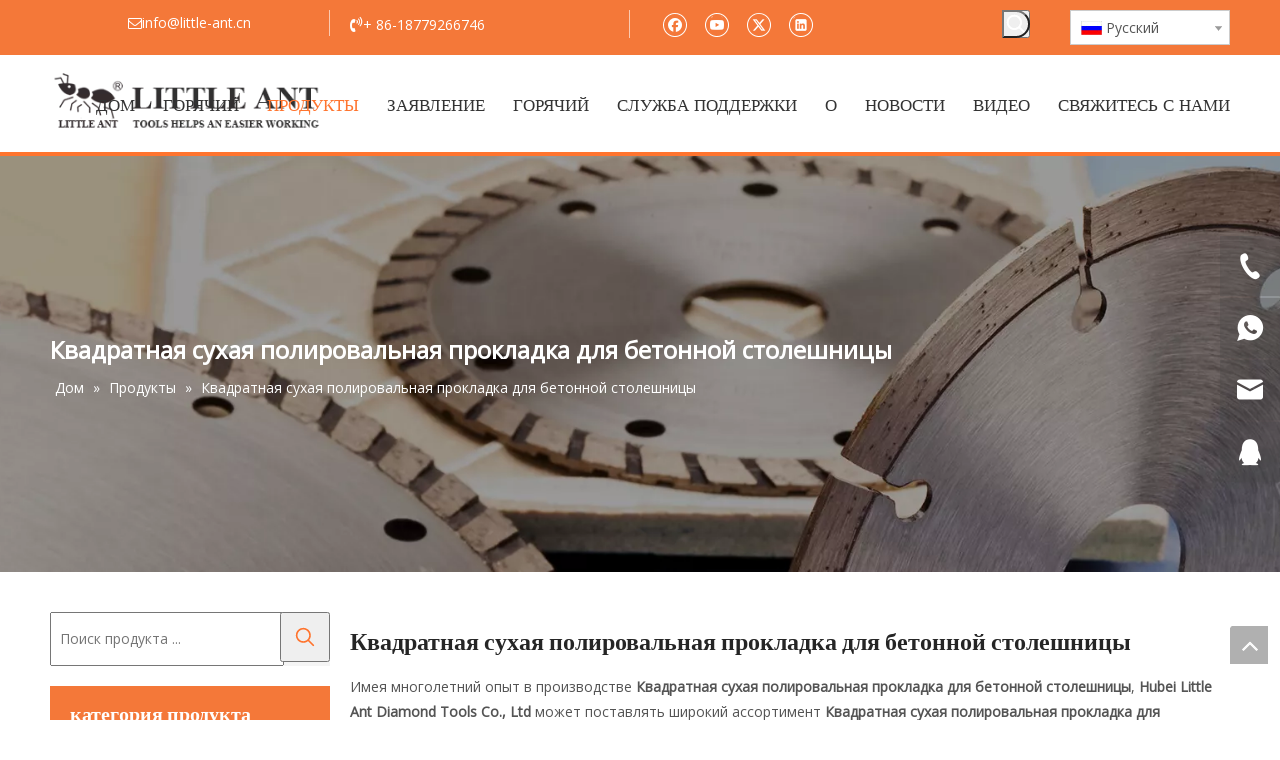

--- FILE ---
content_type: text/html;charset=utf-8
request_url: https://ru.littleanttools.com/products/%D0%9A%D0%B2%D0%B0%D0%B4%D1%80%D0%B0%D1%82%D0%BD%D0%B0%D1%8F-%D1%81%D1%83%D1%85%D0%B0%D1%8F-%D0%BF%D0%BE%D0%BB%D0%B8%D1%80%D0%BE%D0%B2%D0%B0%D0%BB%D1%8C%D0%BD%D0%B0%D1%8F-%D0%BF%D1%80%D0%BE%D0%BA%D0%BB%D0%B0%D0%B4%D0%BA%D0%B0-%D0%B4%D0%BB%D1%8F-%D0%B1%D0%B5%D1%82%D0%BE%D0%BD%D0%BD%D0%BE%D0%B9-%D1%81%D1%82%D0%BE%D0%BB%D0%B5%D1%88%D0%BD%D0%B8%D1%86%D1%8B.html
body_size: 34291
content:
<!DOCTYPE html> <html lang="ru" prefix="og: http://ogp.me/ns#"> <head> <title>Китай Квадратная сухая полировальная прокладка для бетонной столешницы производители, Квадратная сухая полировальная прокладка для бетонной столешницы поставщиков, Квадратная сухая полировальная прокладка для бетонной столешницы оптовый торговец - Hubei Little Ant Diamond Tools Co., Ltd</title> <meta name="keywords" content="Квадратная сухая полировальная прокладка для бетонной столешницы, производитель фарфора Квадратная сухая полировальная прокладка для бетонной столешницы, поставщик Квадратная сухая полировальная прокладка для бетонной столешницы, оптовый торговец Квадратная сухая полировальная прокладка для бетонной столешницы, фабрика Квадратная сухая полировальная прокладка для бетонной столешницы"/> <meta name="description" content="Квадратная сухая полировальная прокладка для бетонной столешницы по продаже производителей, найти информацию об производителях, поставщиках и оптовиках Квадратная сухая полировальная прокладка для бетонной столешницы - Hubei Little Ant Diamond Tools Co., Ltd."/> <link data-type="dns-prefetch" data-domain="jmrorwxhqjoili5q-static.micyjz.com" rel="dns-prefetch" href="//jmrorwxhqjoili5q-static.micyjz.com"> <link data-type="dns-prefetch" data-domain="iprorwxhqjoili5q-static.micyjz.com" rel="dns-prefetch" href="//iprorwxhqjoili5q-static.micyjz.com"> <link data-type="dns-prefetch" data-domain="rqrorwxhqjoili5q-static.micyjz.com" rel="dns-prefetch" href="//rqrorwxhqjoili5q-static.micyjz.com"> <link rel="amphtml" href="https://ru.littleanttools.com/amp/products/%D0%9A%D0%B2%D0%B0%D0%B4%D1%80%D0%B0%D1%82%D0%BD%D0%B0%D1%8F-%D1%81%D1%83%D1%85%D0%B0%D1%8F-%D0%BF%D0%BE%D0%BB%D0%B8%D1%80%D0%BE%D0%B2%D0%B0%D0%BB%D1%8C%D0%BD%D0%B0%D1%8F-%D0%BF%D1%80%D0%BE%D0%BA%D0%BB%D0%B0%D0%B4%D0%BA%D0%B0-%D0%B4%D0%BB%D1%8F-%D0%B1%D0%B5%D1%82%D0%BE%D0%BD%D0%BD%D0%BE%D0%B9-%D1%81%D1%82%D0%BE%D0%BB%D0%B5%D1%88%D0%BD%D0%B8%D1%86%D1%8B.html"/> <link rel="canonical" href="https://ru.littleanttools.com/products/%D0%9A%D0%B2%D0%B0%D0%B4%D1%80%D0%B0%D1%82%D0%BD%D0%B0%D1%8F-%D1%81%D1%83%D1%85%D0%B0%D1%8F-%D0%BF%D0%BE%D0%BB%D0%B8%D1%80%D0%BE%D0%B2%D0%B0%D0%BB%D1%8C%D0%BD%D0%B0%D1%8F-%D0%BF%D1%80%D0%BE%D0%BA%D0%BB%D0%B0%D0%B4%D0%BA%D0%B0-%D0%B4%D0%BB%D1%8F-%D0%B1%D0%B5%D1%82%D0%BE%D0%BD%D0%BD%D0%BE%D0%B9-%D1%81%D1%82%D0%BE%D0%BB%D0%B5%D1%88%D0%BD%D0%B8%D1%86%D1%8B.html"/> <meta http-equiv="X-UA-Compatible" content="IE=edge"/> <meta name="renderer" content="webkit"/> <meta http-equiv="Content-Type" content="text/html; charset=utf-8"/> <meta name="viewport" content="width=device-width, initial-scale=1, user-scalable=no"/> <link rel="icon" href="//iprorwxhqjoili5q-static.micyjz.com/cloud/llBprKomlrSRoirirlqoio/favicon.ico"> <style data-inline="true" data-type="inlineHeadStyle"></style><link type="text/css" rel="stylesheet" href="//iprorwxhqjoili5q-static.micyjz.com/concat/5likKB8atsRhiSjokonnonilnrl/static/assets/widget/style/component/prodSearchNew/prodSearchNew.css,/static/assets/widget/style/component/prodsearch/prodsearch.css,/static/assets/widget/style/component/onlineService/public/public.css,/static/assets/widget/script/plugins/smartmenu/css/navigation.css,/static/assets/widget/style/component/langBar/langBar.css,/static/assets/widget/script/plugins/tooltipster/css/tooltipster.css,/static/assets/widget/style/component/prodlistAsync/public/public.css,/static/assets/style/ldFont/iconfont.css,/static/assets/widget/style/component/position/position.css,/static/assets/widget/style/component/prodGroupCategory/prodGroupCategory.css,/static/assets/widget/style/component/articlecategory/slightsubmenu.css,/static/assets/widget/style/component/prodGroupCategory/proGroupCategoryFix.css,/static/assets/widget/mobile_head/style04/style04.css,/static/assets/widget/mobile_head/css/headerStyles.css"/> <link type="text/css" rel="stylesheet" href="//rqrorwxhqjoili5q-static.micyjz.com/concat/3pijKB9u6yRyiSjokonnonilnrl/static/assets/style/bootstrap/cus.bootstrap.grid.system.css,/static/assets/style/fontAwesome/4.7.0/css/font-awesome.css,/static/assets/style/iconfont/iconfont.css,/static/assets/widget/script/plugins/gallery/colorbox/colorbox.css,/static/assets/style/bootstrap/cus.bootstrap.grid.system.split.css,/static/assets/widget/style/component/follow/widget_setting_iconSize/iconSize24.css,/static/assets/widget/style/component/follow/public/public.css,/static/assets/widget/script/plugins/picture/animate.css,/static/assets/widget/style/component/pictureNew/widget_setting_description/picture.description.css,/static/assets/widget/style/component/pictureNew/public/public.css,/static/assets/widget/style/component/onlineService/widget_setting_showStyle/float.css,/static/assets/widget/style/component/onlineService/widget_setting_showStyle/style11.css"/> <link href="//jmrorwxhqjoili5q-static.micyjz.com/theme/oqjiKBmrroRliSmrroRljSiqioRlnSRrjSirinjiiljqjnii/style/style.css" type="text/css" rel="stylesheet" data-theme="true" data-static="false"/> <style guid='u_badc306354bf426b86c9fb914f416b99' emptyRender='true' placeholder='true' type='text/css'></style> <link href="//iprorwxhqjoili5q-static.micyjz.com/site-res/ikkpKBmrroRljSiqioRliSknjnqrRlmSirmllqSRrjijqroimrrjirSRoiojmklpirrrRrrSk.css?1626355564105" rel="stylesheet" data-extStyle="true" type="text/css" data-extAttr="20210716092001"/><style guid='6a60f3a3-924e-42c2-a963-33ac10dec41d' pm_pageStaticHack='' jumpName='head' pm_styles='head' type='text/css'>.sitewidget-langBar-20201225143043 .sitewidget-bd .front-icon-box.icon-style i{font-size:16px;color:#333 !important}.sitewidget-langBar-20201225143043 .sitewidget-bd .style21 #hyUqMsjNarAZ-lang-drop-arrow{color:#333 !important}.sitewidget-langBar-20201225143043 .sitewidget-bd .style21 .lang-menu .lang-item a{color:#333 !important}.sitewidget-langBar-20201225143043 .sitewidget-bd .icon-style-i{font-size:16px;color:#333 !important}.sitewidget-langBar-20201225143043 .sitewidget-bd .lang-bar.style18.lang-style .lang-dropdown .block-iconbaseline-down{color:#333 !important}.sitewidget-langBar-20201225143043 .sitewidget-bd .lang-bar.style18.lang-style .lang-dropdown .lang-selected{color:#333 !important}.sitewidget-langBar-20201225143043 .sitewidget-bd .lang-bar.style18.lang-style .lang-dropdown .lang-menu a{color:#333 !important}.sitewidget-langBar-20201225143043 .sitewidget-bd .lang-bar.style18.lang-style .lang-dropdown .lang-menu{border-color:#333 !important}.sitewidget-langBar-20201225143043 .sitewidget-bd .lang-bar.style21.lang-style .lang-dropdown .lang-menu .menu-close-btn i{background:#0a8ef5 !important}.sitewidget-langBar-20201225143043 .sitewidget-bd .front-icon-box i{font-size:20px;color:#333 !important}.sitewidget-langBar-20201225143043 .sitewidget-bd .front-icon-box.icon-style i{font-size:20px;color:#333 !important}.sitewidget-langBar-20201225143043 .sitewidget-bd .front-icon-box i:hover{color:#333 !important}.sitewidget-langBar-20201225143043 .sitewidget-bd .lang-bar .lang-dropdown .lang-selected{display:flex;justify-content:flex-start;align-items:center}.sitewidget-langBar-20201225143043 .sitewidget-bd .lang-bar .lang-dropdown .lang-selected .front-icon-box{display:flex;align-items:center;justify-content:center}.sitewidget-prodCategory-20141127135849 .sitewidget-bd ul li.on>a,.sitewidget-prodCategory-20141127135849 .sitewidget-bd ul.sm li.on>a{color:#ff742e}.sitewidget-prodListAsync-20150121120920 .prodlist-wrap .prodlist-parameter-wrap .prodlist-pro-name{height:auto !important;overflow:hidden;text-overflow:ellipsis;display:box;display:-webkit-box;-webkit-line-clamp:2;-webkit-box-orient:vertical}.sitewidget-prodListAsync-20150121120920 .prodlist-lists-style-9 .prodlist-box-hover .style_line_9{background:#009048 !important}.sitewidget-prodListAsync-20150121120920 .prodlist-lists-style-9 .prodlist-box-hover:hover .prodlist-pro-name{color:#009048 !important}.sitewidget-prodListAsync-20150121120920 .prodlist-lists-style-9>.fix>li:hover{border-color:#009048 !important}.sitewidget-prodListAsync-20150121120920 .sitewidget-ft .paging>li.active>span{background-color:#ff742e;border:1px solid #ff742e}.sitewidget-prodListAsync-20150121120920 .sitewidget-ft .paging>li>a:hover{color:#ff742e;border:1px solid #ff742e}.sitewidget-prodListAsync-20150121120920 .sitewidget-ft .paging>li span.active a{color:#ff742e}.sitewidget-prodListAsync-20150121120920 .prodlist-parameter-wrap .prodlist-parameter-inner{padding:10px 0 5px 0}.sitewidget-prodListAsync-20150121120920 .prodlist-wrap .prodlist-pro-name{height:40px !important;line-height:20px !important}.sitewidget-prodListAsync-20150121120920 .prodlist-box-hover{height:100%;box-sizing:border-box}.sitewidget-prodListAsync-20150121120920 .prodlist-parameter-wrap{position:static}.sitewidget-prodListAsync-20150121120920 .prodlist-parameter-btns-container,.sitewidget-prodListAsync-20150121120920 .prodlist-parameter-wrap .prodlist-btn-wrap .btn-wrap-double,.sitewidget-prodListAsync-20150121120920 .prodlist-parameter-wrap .prodlist-btn-fresh-wrap .btn-wrap-fresh-double,.sitewidget-prodListAsync-20150121120920 .prodlist-parameter-wrap .prodlist-btn-wrap .btn-wrap-single,.sitewidget-prodListAsync-20150121120920 .prodlist-parameter-wrap .prodlist-btn-fresh-wrap .btn-wrap-fresh-single{position:absolute;width:calc(100% - 8px);bottom:10px}@media screen and (min-width:1200px){.sitewidget-prodListAsync-20150121120920 .prodlist-parameter-wrap .prodlist-btn-fresh-wrap,.sitewidget-prodListAsync-20150121120920 .prodlist-parameter-wrap .prodlist-btn-wrap{margin-top:0}}.sitewidget-prodListAsync-20150121120920 .keyword_box .keyword_list a{color:!important;border-color:!important}.sitewidget-prodListAsync-20150121120920 .keyword_box .keyword_list a:hover{color:!important;border-color:!important}</style><link rel='stylesheet' href='https://fonts.googleapis.com/css?family=Poppins:400,700|Open+Sans:400&display=swap' data-type='1' type='text/css' media='all'/> <script type="text/javascript" src="//rqrorwxhqjoili5q-static.micyjz.com/static/t-7kBmBKiKjokonnonilnri/assets/script/jquery-1.11.0.concat.js"></script> <script async src="//ld-analytics.micyjz.com/lkilKBiqioRlrSSRRQRiiSknjljr/ltm-web.js?v=1626398401000"></script><script guid='2faab6ef-d11b-439c-967c-cd22a3c72559' pm_pageStaticHack='true' jumpName='head' pm_scripts='head' type='text/javascript'>try{(function(window,undefined){var phoenixSite=window.phoenixSite||(window.phoenixSite={});phoenixSite.lanEdition="RU_RU";var page=phoenixSite.page||(phoenixSite.page={});page.cdnUrl="//jmrorwxhqjoili5q-static.micyjz.com";page.siteUrl="https://ru.littleanttools.com";page.lanEdition=phoenixSite.lanEdition;page._menu_prefix="";page._pId="dqfKLaDFhAmt";phoenixSite._sViewMode="true";phoenixSite._templateSupport="true";phoenixSite._singlePublish="false"})(this)}catch(e){try{console&&console.log&&console.log(e)}catch(e){}};</script> <!--[if lt IE 9]><style guid='u_0681361fef5b4f9189de4f604fd947af' type='text/css'>.col-md-1,.col-md-2,.col-md-3,.col-md-4,.col-md-5,.col-md-6,.col-md-7,.col-md-8,.col-md-9,.col-md-10,.col-md-11,.col-md-12{float:left}.col-md-12{width:100%}.col-md-11{width:91.66666666666666%}.col-md-10{width:83.33333333333334%}.col-md-9{width:75%}.col-md-8{width:66.66666666666666%}.col-md-7{width:58.333333333333336%}.col-md-6{width:50%}.col-md-5{width:41.66666666666667%}.col-md-4{width:33.33333333333333%;*width:33.2%}.col-md-3{width:25%}.col-md-2{width:16.666666666666664%}.col-md-1{width:8.333333333333332%}</style> <script src="//iprorwxhqjoili5q-static.micyjz.com/static/assets/script/plugins/bootstrap/respond.src.js?_=1626355564105"></script> <link href="//rqrorwxhqjoili5q-static.micyjz.com/respond-proxy.html" id="respond-proxy" rel="respond-proxy"/> <link href="/assets/respond/respond.proxy.gif" id="respond-redirect" rel="respond-redirect"/> <script src="/assets/respond/respond.proxy.js?_=1626355564105"></script><![endif]--> <script id='u_eef1c7be85744204b6ddf70b736ac6f9' guid='u_eef1c7be85744204b6ddf70b736ac6f9' pm_script='init_top' type='text/javascript'>try{(function(window,undefined){var datalazyloadDefaultOptions=window.datalazyloadDefaultOptions||(window.datalazyloadDefaultOptions={});datalazyloadDefaultOptions["version"]="2.0.1";datalazyloadDefaultOptions["isMobileViewer"]="false";datalazyloadDefaultOptions["hasCLSOptimizeAuth"]="false";datalazyloadDefaultOptions["_version"]="1.0";datalazyloadDefaultOptions["isPcOptViewer"]="false"})(this)}catch(e){try{console&&console.log&&console.log(e)}catch(e){}};</script> </head> <body class=" frontend-body-canvas"> <div id='backstage-headArea' headFlag='1' class='hideForMobile'><div class="outerContainer" data-mobileBg="true" id="outerContainer_1608876395527" data-type="outerContainer" data-level="rows"><div class="container" data-type="container" data-level="rows" cnttype="backstage-container-mark"><div class="row" data-type="rows" data-level="rows" data-attr-xs="null" data-attr-sm="null"><div class="col-md-3" id="column_1608877185565" data-type="columns" data-level="columns"><div id="location_1608877185566" data-type="locations" data-level="rows"><div class="backstage-stwidgets-settingwrap" scope="0" settingId="nofVMYONaqGt" id="component_nofVMYONaqGt" relationCommonId="dqfKLaDFhAmt" classAttr="sitewidget-graphicNew-20201225141940"> <div class="sitewidget-graphic sitewidget-graphicNew-20201225141940 sitewidget-olul-liststyle"> <div class="sitewidget-bd fix "> <div style="text-align: center;"><span><i class="fa"></i></span>info@little-ant.cn<span style="color:#fda301;"><i class="fa"></i></span></div> </div> </div> <script type="text/x-pc-opt-script" data-id="nofVMYONaqGt" data-alias="graphicNew" data-jsOptimization='true'>(function(window,$,undefined){try{$(function(){tableScroll(".sitewidget-graphicNew-20201225141940.sitewidget-graphic")})}catch(e){try{console&&console.log&&console.log(e)}catch(e){}}})(window,$);</script> </div> </div></div><div class="col-md-3" id="column_1608877089698" data-type="columns" data-level="columns"><div id="location_1608877089699" data-type="locations" data-level="rows"><div class="backstage-stwidgets-settingwrap" scope="0" settingId="gDpqWiZNkBFO" id="component_gDpqWiZNkBFO" relationCommonId="dqfKLaDFhAmt" classAttr="sitewidget-graphicNew-20201225141830"> <div class="sitewidget-graphic sitewidget-graphicNew-20201225141830 sitewidget-olul-liststyle"> <div class="sitewidget-bd fix "> <span style="font-size:16px;"><i class="fa"></i></span>+ 86-18779266746<span style="color:#fda301;"><i class="fa"></i><i class="fa"></i></span> </div> </div> <script type="text/x-pc-opt-script" data-id="gDpqWiZNkBFO" data-alias="graphicNew" data-jsOptimization='true'>(function(window,$,undefined){try{$(function(){tableScroll(".sitewidget-graphicNew-20201225141830.sitewidget-graphic")})}catch(e){try{console&&console.log&&console.log(e)}catch(e){}}})(window,$);</script> </div> </div></div><div class="col-md-2" id="column_1608876538469" data-type="columns" data-level="columns"><div id="location_1608876538470" data-type="locations" data-level="rows"><div class="backstage-stwidgets-settingwrap" id="component_hLUVWDtiuBIE" data-scope="0" data-settingId="hLUVWDtiuBIE" data-relationCommonId="dqfKLaDFhAmt" data-classAttr="sitewidget-follow-20201225142331"> <div class="sitewidget-follow sitewidget-follow-20201225142331 "> <div class="sitewidget-bd"> <a rel='nofollow' class="follow-a" href="https://www.facebook.com/Hubei-Little-Ant-Diamond-Tools-Co-Ltd-195785827549255" target="_blank" title="Facebook" aria-label="Facebook"> <span class=" noneRotate social-icon-24 social-icon-corner social-icon-whitehover social-icon-facebook"></span> </a> <a rel='nofollow' class="follow-a" href="https://www.youtube.com/channel/UCaUSfewNgvgeB5gD_ZJWEnQ" target="_blank" title="Youtube" aria-label="Youtube"> <span class=" noneRotate social-icon-24 social-icon-corner social-icon-whitehover social-icon-youtube"></span> </a> <a rel='nofollow' class="follow-a" href="https://twitter.com/LittleAnt_Tools" target="_blank" title="Twitter" aria-label="Twitter"> <span class=" noneRotate social-icon-24 social-icon-corner social-icon-whitehover social-icon-twitter"></span> </a> <a rel='nofollow' class="follow-a" href="https://www.linkedin.com/company/jiangxi-little-ant-diamond-tools-co-ltd" target="_blank" title="Linkedin" aria-label="Linkedin"> <span class=" noneRotate social-icon-24 social-icon-corner social-icon-whitehover social-icon-linkedin"></span> </a> </div> </div> <script type="text/x-pc-opt-script" data-id="hLUVWDtiuBIE" data-alias="follow" data-jsOptimization='true'>(function(window,$,undefined){try{$(function(){phoenixSite.sitewidgets.showqrcode(".sitewidget-follow-20201225142331")})}catch(e){try{console&&console.log&&console.log(e)}catch(e){}}try{(function(window,$,undefined){$(function(){if(phoenixSite.lanEdition&&phoenixSite.lanEdition!="ZH_CN"){$(".follow-a.weChat").attr("title","WeChat");$(".follow-a.weiBo").attr("title","Weibo");$(".follow-a.weChat .social-follow-vert-text").text("WeChat");$(".follow-a.weiBo .social-follow-vert-text").text("Weibo");$(".follow-a.weChat .social-follow-hori-text").text("WeChat");
$(".follow-a.weiBo .social-follow-hori-text").text("Weibo")}})})(window,jQuery)}catch(e){try{console&&console.log&&console.log(e)}catch(e){}}})(window,$);</script> </div> </div></div><div class="col-md-2" id="column_1608877860879" data-type="columns" data-level="columns"><div id="location_1608877860880" data-type="locations" data-level="rows"><div class="backstage-stwidgets-settingwrap " scope="0" settingId="etABrDZsuCLj" id="component_etABrDZsuCLj" relationCommonId="dqfKLaDFhAmt" classAttr="sitewidget-prodSearchNew-20201225143145"> <div class="sitewidget-searchNew sitewidget-prodSearchNew sitewidget-prodSearchNew-20201225143145 prodWrap"> <style type="text/css">.sitewidget-searchNew .slideLeftRight-search-box .search-box .serachbod{border:none !important}.sitewidget-searchNew .slideLeftRight-search-box .search-keywords{display:none}.sitewidget-searchNew .slideLeftRight-search-box.search-box-wrap{position:relative}.sitewidget-searchNew .slideLeftRight-search-box .search-icon-btn{position:absolute;right:0;top:0;z-index:1;background-image:url([data-uri]) \9;background-repeat:no-repeat \9;background-position:center center \9}.sitewidget-searchNew .slideLeftRight-search-box .search-box{position:absolute;top:0;right:0;-webkit-transition:width .4s;-moz-transition:width .4s;-ms-transition:width .4s;-o-transition:width .4s;transition:width .4s}.sitewidget-searchNew .slideLeftRight-search-box .search-box .search-fix-wrap{position:relative;-webkit-transition:margin-right .4s;-moz-transition:margin-right .4s;-ms-transition:margin-right .4s;-o-transition:margin-right .4s;transition:margin-right .4s}.sitewidget-searchNew .slideLeftRight-search-box .search-box .search-fix-wrap input[type="text"]{width:100%;text-indent:8px}.sitewidget-searchNew .slideLeftRight-search-box .search-box .search-fix-wrap button{position:absolute;top:0}.sitewidget-searchNew .slideLeftRight-search-box .search-box .search-fix-wrap button{background-image:url([data-uri]) \9;background-repeat:no-repeat \9;background-position:center center \9}.sitewidget-searchNew .slideLeftRight-search-box .search-close-btn{font-weight:400;display:block;position:absolute;top:0;right:0;width:0;text-align:center;font-family:none;display:none;text-decoration:none;font-style:normal;-webkit-transition:width .4s;-moz-transition:width .4s;-ms-transition:width .4s;-o-transition:width .4s;transition:width .4s}.sitewidget-searchNew .slideLeftRight-search-box .search-box.open .search-fix-wrap{position:relative}@media(max-width:500px){.sitewidget-searchNew .slideLeftRight-search-box .search-box.open{width:100% !important}}.sitewidget-prodSearchNew-20201225143145 .slideLeftRight-search-box.search-box-wrap{height:28px}.sitewidget-prodSearchNew-20201225143145 .slideLeftRight-search-box .search-icon-btn{width:28px;height:28px;background-color:transparent;border-radius:0 50px 50px 0}.sitewidget-prodSearchNew-20201225143145 .slideLeftRight-search-box .search-box{width:28px}.sitewidget-prodSearchNew-20201225143145 .slideLeftRight-search-box .search-box .search-fix-wrap{margin-right:28px}.sitewidget-prodSearchNew-20201225143145 .slideLeftRight-search-box .search-box .search-fix-wrap .pad{padding:0 28px}.sitewidget-prodSearchNew-20201225143145 .slideLeftRight-search-box .search-box .search-fix-wrap input[type="text"]{height:28px;line-height:28px;font-size:14px;color:#fff;background-color:#d96c35;border:0 solid rgba(138,138,138,0);border-radius:50px}.sitewidget-prodSearchNew-20201225143145 .slideLeftRight-search-box .search-box .search-fix-wrap input[type="text"]::-webkit-input-placeholder{color:rgba(255,255,255,0.8)}.sitewidget-prodSearchNew-20201225143145 .slideLeftRight-search-box .search-box .search-fix-wrap input[type="text"]{height:28px;line-height:28px}.sitewidget-prodSearchNew-20201225143145 .slideLeftRight-search-box .search-box .search-fix-wrap button,.sitewidget-prodSearchNew-20201225143145 .slideLeftRight-search-box .search-icon-btn{width:28px;height:28px}.sitewidget-prodSearchNew-20201225143145 .slideLeftRight-search-box .search-box .search-fix-wrap button .icon-svg,.sitewidget-prodSearchNew-20201225143145 .slideLeftRight-search-box .search-icon-btn .icon-svg{width:20px;height:20px;fill:#fff}.sitewidget-prodSearchNew-20201225143145 .slideLeftRight-search-box .search-close-btn{height:28px;line-height:calc(28px - 2px);border-radius:0 50px 50px 0}.sitewidget-prodSearchNew-20201225143145 .slideLeftRight-search-box .search-box.open{width:206px}.sitewidget-prodSearchNew-20201225143145 .slideLeftRight-search-box .search-box.open .search-fix-wrap{margin-right:0;border-radius:50px;overflow:hidden}.sitewidget-prodSearchNew-20201225143145 .slideLeftRight-search-box .search-close-btn.show{width:28px;color:#fff;font-size:calc(20px + 6px)}.sitewidget-prodSearchNew-20201225143145 .slideLeftRight-search-box .search-close-btn.show:hover{color:#fff}@media(min-width:900px){.sitewidget-prodSearchNew-20201225143145 .positionLeft .search-keywords{line-height:28px}.sitewidget-prodSearchNew-20201225143145 .positionRight .search-keywords{line-height:28px}}.sitewidget-prodSearchNew-20201225143145 .positionDrop .search-keywords{border:1px solid #fff;border-top:0}.sitewidget-prodSearchNew-20201225143145 .positionDrop q{margin-left:10px}</style> <div class="sitewidget-bd"> <div class="search-box-wrap slideLeftRight-search-box"> <button class="search-icon-btn" aria-label="Популярные ключевые слова:"> <svg class="icon-svg shape-search"> <use xlink:href="#icon-search"></use> </svg> </button> <div class="search-box "> <form action="/phoenix/admin/prod/search" method="get" novalidate> <div class="search-fix-wrap 2"> <input class="serachbod" type="text" name="searchValue" value="" placeholder="Поиск..." autocomplete="off" aria-label="Поиск..."/> <input type="hidden" name="searchProdStyle" value=""/> <button class="search-btn" type="submit" aria-label="Популярные ключевые слова:"> <svg class="icon-svg shape-search"> <use xlink:href="#icon-search"></use> </svg> </button> </div> </form> </div> <a class="search-close-btn" href="javascript:;">×</a> </div> <script id="prodSearch" type="application/ld+json"></script> <div class="prodDiv"> <input type="hidden" id="prodCheckList" name="prodCheckList" value="name&amp;&amp;keyword&amp;&amp;model&amp;&amp;summary&amp;&amp;desc&amp;&amp;all"> <input type="hidden" id="prodCheckIdList" name="prodCheckIdList" value="name&amp;&amp;keyword&amp;&amp;model&amp;&amp;summary&amp;&amp;desc&amp;&amp;all"> <i class="triangle"></i> <ul class="prodUl" id="prodULs"> <li search="name" class="prodUlLi fontColorS0 fontColorS1hover" id="name" style="display: none">Название продукта</li> <li search="keyword" class="prodUlLi fontColorS0 fontColorS1hover" id="keyword" style="display: none">ключевое слово</li> <li search="model" class="prodUlLi fontColorS0 fontColorS1hover" id="model" style="display: none">Модель продукта</li> <li search="summary" class="prodUlLi fontColorS0 fontColorS1hover" id="summary" style="display: none">Краткое описание продукта</li> <li search="desc" class="prodUlLi fontColorS0 fontColorS1hover" id="desc" style="display: none">Описание продукта</li> <li search="" class="prodUlLi fontColorS0 fontColorS1hover" id="all" style="display: none">Полнотекстовый поиск</li> </ul> </div> <div class="prodDivrecomend 2"> <ul class="prodUl"> </ul> </div> <svg xmlns="http://www.w3.org/2000/svg" width="0" height="0" class="hide"> <symbol id="icon-search" viewBox="0 0 1024 1024"> <path class="path1" d="M426.667 42.667q78 0 149.167 30.5t122.5 81.833 81.833 122.5 30.5 149.167q0 67-21.833 128.333t-62.167 111.333l242.333 242q12.333 12.333 12.333 30.333 0 18.333-12.167 30.5t-30.5 12.167q-18 0-30.333-12.333l-242-242.333q-50 40.333-111.333 62.167t-128.333 21.833q-78 0-149.167-30.5t-122.5-81.833-81.833-122.5-30.5-149.167 30.5-149.167 81.833-122.5 122.5-81.833 149.167-30.5zM426.667 128q-60.667 0-116 23.667t-95.333 63.667-63.667 95.333-23.667 116 23.667 116 63.667 95.333 95.333 63.667 116 23.667 116-23.667 95.333-63.667 63.667-95.333 23.667-116-23.667-116-63.667-95.333-95.333-63.667-116-23.667z"></path> </symbol> </svg> </div> </div> </div> <script type="text/x-pc-opt-script" data-id="etABrDZsuCLj" data-alias="prodSearchNew" data-jsOptimization='true'>(function(window,$,undefined){try{$(function(){var prodNows=$(".sitewidget-prodSearchNew-20201225143145 .prodDiv input[name\x3dprodCheckList]").val();var prodNow=prodNows.replace(/\s/g,"").split("\x26\x26");var prodIdss=$(".sitewidget-prodSearchNew-20201225143145 .prodDiv input[name\x3dprodCheckIdList]").val();var prodIds=prodIdss.split("\x26\x26");var prodPool=["all","desc","summary","model","keyword","name","none"];var prod=[];var prodId=[];for(var i=0;i<prodNow.length;i++){if(prodPool.indexOf(prodNow[i])==
-1)prod.push(prodNow[i]);if(prodPool.indexOf(prodNow[i])==-1)prodId.push(prodIds[i])}var prodHtml="";for(var i=0;i<prod.length;i++)prodHtml+="\x3cli search\x3d'"+prodId[i]+"' class\x3d'prodUlLi fontColorS0 fontColorS1hover' id\x3d'"+prodId[i]+"'\x3e"+prod[i]+"\x3c/li\x3e";$(".sitewidget-prodSearchNew-20201225143145 .prodDiv .prodUl").append(prodHtml)});$(function(){var url=window.location.href;try{var urlAll=window.location.search.substring(1);var urls=urlAll.split("\x26");if(urls&&urls.length==2){var searchValues=
urls[0].split("\x3d");var searchValueKey=searchValues[0];var searchValue=searchValues[1];var searchProds=urls[1].split("\x3d");var searchProdStyleKey=searchProds[0];var searchProdStyle=searchProds[1];searchValue=searchValue.replace(/\+/g," ");searchValue=decodeURIComponent(searchValue);searchProdStyle=searchProdStyle.replace(/\+/g," ");searchProdStyle=decodeURIComponent(searchProdStyle);if(searchValueKey=="searchValue"&&searchProdStyleKey=="searchProdStyle"){$(".sitewidget-prodSearchNew-20201225143145 .search-fix-wrap input[name\x3dsearchValue]").val(searchValue);
$(".sitewidget-prodSearchNew-20201225143145 .search-fix-wrap input[name\x3dsearchProdStyle]").val(searchProdStyle)}}}catch(e){}var target="http://"+window.location.host+"/phoenix/admin/prod/search?searchValue\x3d{search_term_string}";$("#prodSearch").html('{"@context": "http://schema.org","@type": "WebSite","url": "'+url+'","potentialAction": {"@type": "SearchAction", "target": "'+target+'", "query-input": "required name\x3dsearch_term_string"}}');var prodCheckStr="name\x26\x26keyword\x26\x26model\x26\x26summary\x26\x26desc\x26\x26all".split("\x26\x26");
for(var i=0;i<prodCheckStr.length;i++)$(".sitewidget-prodSearchNew-20201225143145 .prodDiv .prodUl #"+$.trim(prodCheckStr[i])+" ").show();$('.sitewidget-prodSearchNew-20201225143145 button.search-btn[type\x3d"submit"]').bind("click",function(){if(window.fbq)window.fbq("track","Search")});$(".sitewidget-prodSearchNew-20201225143145 .sitewidget-bd").focusin(function(){$(this).addClass("focus")});$(".sitewidget-prodSearchNew-20201225143145 .sitewidget-bd").focusout(function(){$(this).removeClass("focus")});
$(".sitewidget-prodSearchNew-20201225143145 .search-icon-btn").click(function(){$(this).hide();$(this).siblings(".search-close-btn").addClass("show");$(this).siblings(".search-box").addClass("open");var t=setTimeout(function(){$(".sitewidget-prodSearchNew-20201225143145 .search-keywords").show()},400)});$(".sitewidget-prodSearchNew-20201225143145 .search-close-btn").click(function(){var _this=$(this);_this.siblings(".search-box").removeClass("open");_this.removeClass("show");$(".sitewidget-prodSearchNew-20201225143145 .search-keywords").hide();
var t=setTimeout(function(){_this.siblings(".search-icon-btn").show()},400)});$(".sitewidget-prodSearchNew-20201225143145 .search-icon-btn").click(function(){$(this).next(".search-box").find("input[name\x3dsearchValue]").removeClass("serachbod");$(this).siblings(".search-box").find("input[name\x3dsearchValue]").addClass("pad");$(this).siblings(".search-close-btn").show()});$(".sitewidget-prodSearchNew-20201225143145 .search-close-btn").click(function(){var _this=$(this);$(this).parent(".search-box").hide();
_this.siblings(".search-box").find("input[name\x3dsearchValue]").removeClass("pad");_this.siblings(".search-box").find("input[name\x3dsearchValue]").addClass("serachbod");_this.hide()})})}catch(e){try{console&&console.log&&console.log(e)}catch(e){}}try{$(function(){$(".sitewidget-prodSearchNew-20201225143145 .prodDiv .prodUl li").mousedown(function(){var searchStyle=$(this).attr("search");$(".sitewidget-prodSearchNew-20201225143145 .prodDiv").parent().find("input[name\x3dsearchProdStyle]").val(searchStyle);
$(".sitewidget-prodSearchNew-20201225143145 .prodDiv").parent().find("input[name\x3dsearchValue]").val($(this).html()+"\uff1a").focus()});$(".sitewidget-prodSearchNew-20201225143145 .search-fix-wrap input[name\x3dsearchValue]").focus(function(){if($(this).val()===""){var prodSearch=$(".sitewidget-prodSearchNew-20201225143145 .prodDiv input[name\x3dprodCheckList]").val();if(prodSearch=="none")$(this).parents(".search-box-wrap").siblings(".prodDiv").attr("style","display: none");else $(this).parents(".search-box-wrap").siblings(".prodDiv").attr("style",
"display: block");$(this).parents(".search-box-wrap").siblings(".prodDivrecomend").hide(100)}else $(this).parents(".search-box-wrap").siblings(".prodDiv").hide(100)});var oldTime=0;var newTime=0;$("#component_etABrDZsuCLj .prodWrap .search-fix-wrap input[name\x3dsearchValue]").bind("input propertychange",function(){_this=$(this);if(_this.val()==="")_this.parents(".search-box-wrap").siblings(".prodDivrecomend").hide();else{_this.parents(".search-box-wrap").siblings(".prodDiv").hide(100);oldTime=newTime;
newTime=(new Date).getTime();var theTime=newTime;setTimeout(function(){if(_this.val()!=="")if(newTime-oldTime>300||theTime==newTime){var sty=$("#component_etABrDZsuCLj .prodWrap .search-fix-wrap input[name\x3dsearchProdStyle]").val();$.ajax({url:"/phoenix/admin/prod/search/recommend",type:"get",dataType:"json",data:{searchValue:_this.val(),searchProdStyle:sty,searchComponentSettingId:"etABrDZsuCLj"},success:function(xhr){$(".prodDivrecomend .prodUl").html(" ");var prodHtml="";if(xhr.msg!=null&&xhr.msg!=
"")prodHtml=xhr.msg;else for(var i=0;i<xhr.length;i++)prodHtml+="\x3cli\x3e\x3ca href\x3d'"+xhr[i].prodUrl+"'\x3e\x3cimg src\x3d'"+xhr[i].photoUrl240+"'/\x3e\x3cspan\x3e"+xhr[i].prodName+"\x3c/span\x3e\x3c/a\x3e\x3c/li\x3e";$(".prodDivrecomend .prodUl").html(prodHtml);$(document).click(function(e){if(!_this.parents(".search-box-wrap").siblings(".prodDivrecomend")[0].contains(e.target))_this.parents(".search-box-wrap").siblings(".prodDivrecomend").hide()})}})}else;},300)}});$("#component_etABrDZsuCLj .prodWrap .search-fix-wrap input[name\x3dsearchValue]").blur(function(){$(this).parents(".search-box-wrap").siblings(".prodDiv").hide(100)});
$(".sitewidget-prodSearchNew-20201225143145 .search-fix-wrap input[name\x3dsearchValue]").keydown(function(event){var value=$(".sitewidget-prodSearchNew-20201225143145  .search-fix-wrap input[name\x3dsearchValue]").val();var search=$(".sitewidget-prodSearchNew-20201225143145  .search-fix-wrap input[name\x3dsearchProdStyle]").val();var flag=$(".sitewidget-prodSearchNew-20201225143145 .prodDiv .prodUl li[search\x3d"+search+"]").html()+"\uff1a";if(event.keyCode!="8")return;if(value==flag){$(".sitewidget-prodSearchNew-20201225143145  .search-fix-wrap input[name\x3dsearchValue]").val("");
$(".sitewidget-prodSearchNew-20201225143145  .search-fix-wrap input[name\x3dsearchProdStyle]").val("")}})})}catch(e){try{console&&console.log&&console.log(e)}catch(e){}}})(window,$);</script> </div></div><div class="col-md-2" id="column_1608877477859" data-type="columns" data-level="columns"><div id="location_1608877477860" data-type="locations" data-level="rows"><div class="backstage-stwidgets-settingwrap" scope="0" settingId="hyUqMsjNarAZ" id="component_hyUqMsjNarAZ" relationCommonId="dqfKLaDFhAmt" classAttr="sitewidget-langBar-20201225143043"> <div class="sitewidget-langBar sitewidget-langBar-20201225143043"> <div class="sitewidget-bd"> <div class="lang-bar lang-bar-right "> <div class="lang-dropdown"> <div class="lang-selected"><img src='//jmrorwxhqjoili5q-static.micyjz.com/static/assets/widget/images/langBar/5.jpg' alt="Pусский" class='lang-icon'/>Pусский</div> <div class="lang-arrow" id="hyUqMsjNarAZ-lang-drop-arrow"></div> <ul class="lang-menu" id="hyUqMsjNarAZ-lang-drop-menu" style="margin-top: 0"> <li class="lang-item" title="Українська" data-lanCode="38" data-default="0"><a target="" href='https://uk.littleanttools.com' target="_blank"><div class="front-img"><div class="lang-sprites-slide sprites sprites-38"></div></div>Українська</a></li> <li class="lang-item" title="Türk dili" data-lanCode="16" data-default="0"><a target="" href='https://tr.littleanttools.com' target="_blank"><div class="front-img"><div class="lang-sprites-slide sprites sprites-16"></div></div>Türk dili</a></li> <li class="lang-item" title="Polski" data-lanCode="15" data-default="0"><a target="" href='https://pl.littleanttools.com' target="_blank"><div class="front-img"><div class="lang-sprites-slide sprites sprites-15"></div></div>Polski</a></li> <li class="lang-item" title="Tiếng Việt" data-lanCode="13" data-default="0"><a target="" href='https://vi.littleanttools.com' target="_blank"><div class="front-img"><div class="lang-sprites-slide sprites sprites-13"></div></div>Tiếng Việt</a></li> <li class="lang-item" title="Italiano" data-lanCode="9" data-default="0"><a target="" href='https://it.littleanttools.com' target="_blank"><div class="front-img"><div class="lang-sprites-slide sprites sprites-9"></div></div>Italiano</a></li> <li class="lang-item" title="Deutsch" data-lanCode="8" data-default="0"><a target="" href='https://de.littleanttools.com' target="_blank"><div class="front-img"><div class="lang-sprites-slide sprites sprites-8"></div></div>Deutsch</a></li> <li class="lang-item" title="Português" data-lanCode="7" data-default="0"><a target="" href='https://pt.littleanttools.com' target="_blank"><div class="front-img"><div class="lang-sprites-slide sprites sprites-7"></div></div>Português</a></li> <li class="lang-item" title="Español" data-lanCode="6" data-default="0"><a target="" href='https://es.littleanttools.com' target="_blank"><div class="front-img"><div class="lang-sprites-slide sprites sprites-6"></div></div>Español</a></li> <li class="lang-item" title="العربية" data-lanCode="3" data-default="0"><a target="" href='https://sa.littleanttools.com' target="_blank"><div class="front-img"><div class="lang-sprites-slide sprites sprites-3"></div></div>العربية</a></li> <li class="lang-item" title="English" data-lanCode="0" data-default="0"><a target="" href='https://www.littleanttools.com' target="_blank"><div class="front-img"><div class="lang-sprites-slide sprites sprites-0"></div></div>English</a></li> </ul> </div> </div> </div> </div> <style>.sitewidget-langBar .lang-bar.style17 .lang-dropdown .lang-menu{display:none}</style> <script id='u_36c3a197ab6444c697289f23146be851' guid='u_36c3a197ab6444c697289f23146be851' type='text/javascript'>try{function sortableli(el,data,value){var newArr=[];if(value=="0"||value=="1"||value=="2"||value=="3"||value=="4"||value=="5"||value=="6"||value=="7"||value=="8"||value=="12"||value=="14"){for(var i=0;i<data.length;i++)el.find(".lang-cont").each(function(){if(data[i].isDefault=="0"){if($(this).attr("data-default")=="0")if($(this).attr("data-lancode")==data[i].islanCode){var cloneSpan=$(this).clone(true);newArr.push(cloneSpan)}}else if($(this).attr("data-default")=="1")if($(this).attr("data-lancode")==
data[i].islanCode){var cloneSpan=$(this).clone(true);newArr.push(cloneSpan)}});if(value=="0"||value=="6"||value=="3")var langDivMid=' \x3cspan class\x3d"lang-div-mid"\x3e|\x3c/span\x3e ';else if(value=="1"||value=="4"||value=="7"||value=="14")var langDivMid=' \x3cspan class\x3d"lang-div-mid"\x3e\x3c/span\x3e ';else if(value=="2"||value=="12"||value=="5"||value=="8")var langDivMid=' \x3cspan class\x3d"lang-div-mid"\x3e/\x3c/span\x3e ';else var langDivMid=' \x3cspan class\x3d"lang-div-mid"\x3e|\x3c/span\x3e ';
if(newArr.length>=0){el.find("span").remove();for(var i=0;i<newArr.length;i++){el.append(newArr[i]);if(i==newArr.length-1);else el.append(langDivMid)}}}else{for(var i=0;i<data.length;i++)el.find(".lang-item").each(function(){if(data[i].isDefault=="0"){if($(this).attr("data-default")=="0")if($(this).attr("data-lancode")==data[i].islanCode){var cloneSpan=$(this).clone(true);newArr.push(cloneSpan)}}else if($(this).attr("data-default")=="1")if($(this).attr("data-lancode")==data[i].islanCode){var cloneSpan=
$(this).clone(true);newArr.push(cloneSpan)}});if(newArr.length>=0){el.find(".lang-item").remove();for(var i=0;i<newArr.length;i++)if(value=="13")el.find(".langBar-easystyle-sub").append(newArr[i]);else el.find(".lang-menu").append(newArr[i])}}}$(function(){var dom=$(".sitewidget-langBar-20201225143043 .sitewidget-bd .lang-bar");var sortArr="";if(sortArr!=""&&sortArr!=undefined)sortableli(dom,sortArr,11);var iconEl=$(".sitewidget-langBar-20201225143043 .lang-bar .front-icon-box");if(iconEl.length>
0)$(".sitewidget-langBar-20201225143043 .lang-bar .lang-dropdown .lang-selected").prepend(iconEl)})}catch(e){try{console&&console.log&&console.log(e)}catch(e){}};</script> <script type="text/x-pc-opt-script" data-id="hyUqMsjNarAZ" data-alias="langBar" data-jsOptimization='true'>(function(window,$,undefined){try{$(function(){if(!phoenixSite.phoenixCompSettings||!phoenixSite.phoenixCompSettings.langBar)$.getScript("//iprorwxhqjoili5q-static.micyjz.com/static/assets/widget/script/compsettings/comp.langBar.settings.js?_\x3d1767865553332",function(){phoenixSite.phoenixCompSettings.langBar.langBarSublist("hyUqMsjNarAZ","11",".sitewidget-langBar-20201225143043")});else phoenixSite.phoenixCompSettings.langBar.langBarSublist("hyUqMsjNarAZ","11",".sitewidget-langBar-20201225143043")})}catch(e){try{console&&
console.log&&console.log(e)}catch(e){}}})(window,$);</script> </div> </div></div></div></div></div><div class="outerContainer" data-mobileBg="true" id="outerContainer_1451530507140" data-type="outerContainer" data-level="rows" autohold><div class="container" data-type="container" data-level="rows" cnttype="backstage-container-mark"><div class="row" data-type="rows" data-level="rows" data-attr-xs="null" data-attr-sm="null"><div class="col-md-3" id="column_1451530417116" data-type="columns" data-level="columns"><div id="location_1451530417119" data-type="locations" data-level="rows"><div class="backstage-stwidgets-settingwrap" scope="0" settingId="jgKqWitNZlvE" id="component_jgKqWitNZlvE" relationCommonId="dqfKLaDFhAmt" classAttr="sitewidget-logo-20151230165314"> <div class="sitewidget-pictureNew sitewidget-logo sitewidget-logo-20151230165314"> <div class="sitewidget-bd"> <div class="picture-resize-wrap " style="position: relative; width: 100%; text-align: left; "> <span class="picture-wrap pic-style-default " id="picture-wrap-jgKqWitNZlvE" style="display: inline-block; position: relative;max-width: 100%;"> <a class="imgBox mobile-imgBox" style="display: inline-block; position: relative;max-width: 100%;" href="/index.html"> <img src="//iprorwxhqjoili5q-static.micyjz.com/cloud/lkBprKomlrSRniklqrlrio/logo.png" alt="Hubei Little Ant Diamond Tools" title="Hubei Little Ant Diamond Tools" phoenixLazyload='true'/> </a> </span> </div> </div> </div> </div> <script type="text/x-pc-opt-script" data-id="jgKqWitNZlvE" data-alias="logo" data-jsOptimization='true'>(function(window,$,undefined){try{(function(window,$,undefined){var respSetting={},temp;$(function(){var version=$.trim("20200313131553");if(!!!version)version=undefined;if(phoenixSite.phoenixCompSettings&&typeof phoenixSite.phoenixCompSettings.logo!=="undefined"&&phoenixSite.phoenixCompSettings.logo.version==version&&typeof phoenixSite.phoenixCompSettings.logo.logoLoadEffect=="function"){phoenixSite.phoenixCompSettings.logo.logoLoadEffect("jgKqWitNZlvE",".sitewidget-logo-20151230165314","","",respSetting);
if(!!phoenixSite.phoenixCompSettings.logo.version&&phoenixSite.phoenixCompSettings.logo.version!="1.0.0")loadAnimationCss();return}var resourceUrl="//rqrorwxhqjoili5q-static.micyjz.com/static/assets/widget/script/compsettings/comp.logo.settings.js?_\x3d1626355564105";if(phoenixSite&&phoenixSite.page){var cdnUrl=phoenixSite.page.cdnUrl;resourceUrl=cdnUrl+"/static/assets/widget/script/compsettings/comp.logo.settings.js?_\x3d1626355564105"}var callback=function(){phoenixSite.phoenixCompSettings.logo.logoLoadEffect("jgKqWitNZlvE",
".sitewidget-logo-20151230165314","","",respSetting);if(!!phoenixSite.phoenixCompSettings.logo.version&&phoenixSite.phoenixCompSettings.logo.version!="1.0.0")loadAnimationCss()};if(phoenixSite.cachedScript)phoenixSite.cachedScript(resourceUrl,callback());else $.getScript(resourceUrl,callback())});function loadAnimationCss(){var link=document.createElement("link");link.rel="stylesheet";link.type="text/css";link.href="//jmrorwxhqjoili5q-static.micyjz.com/static/assets/widget/script/plugins/picture/animate.css?1626355564105";
var head=document.getElementsByTagName("head")[0];head.appendChild(link)}})(window,jQuery)}catch(e){try{console&&console.log&&console.log(e)}catch(e){}}})(window,$);</script> </div></div><div class="col-md-9" id="column_1451530507311" data-type="columns" data-level="columns"><div class="row" data-type="rows" data-level="rows"><div class="col-md-12" id="column_1609723364140" data-type="columns" data-level="columns"><div id="location_1609723364142" data-type="locations" data-level="rows"><div class="backstage-stwidgets-settingwrap" id="component_pdAqrNEsuGjZ" data-scope="0" data-settingId="pdAqrNEsuGjZ" data-relationCommonId="dqfKLaDFhAmt" data-classAttr="sitewidget-placeHolder-20210104092300"> <div class="sitewidget-placeholder sitewidget-placeHolder-20210104092300"> <div class="sitewidget-bd"> <div class="resizee" style="height:10px"></div> </div> </div> <script type="text/x-pc-opt-script" data-id="pdAqrNEsuGjZ" data-alias="placeHolder" data-jsOptimization='true'>(function(window,$,undefined){})(window,$);</script></div> </div></div></div><div class="row" data-type="rows" data-level="rows"><div class="col-md-12" id="column_1608877682869" data-type="columns" data-level="columns"><div id="location_1608877682872" data-type="locations" data-level="rows"><div class="backstage-stwidgets-settingwrap" scope="0" settingId="oIAVMYjsEGOt" id="component_oIAVMYjsEGOt" relationCommonId="dqfKLaDFhAmt" classAttr="sitewidget-navigation_style-20151208194416"> <div class="sitewidget-navigation_style sitewidget-navnew fix sitewidget-navigation_style-20151208194416 navnew-wide-style3 navnew-style3 "> <div class="navnew-thumb" style="background-color:#fe8301"> <p class="navnew-thumb-title sitewidget-bd" style="color:#fff; font-size:16px;"> Меню </p> <a href="javascript:;" class="navnew-thumb-fix"> <span class="nav-thumb-ham first" style="background-color:#fff"></span> <span class="nav-thumb-ham second" style="background-color:#fff"></span> <span class="nav-thumb-ham third" style="background-color:#fff"></span> </a> </div> <ul class="navnew smsmart navnew-wide-substyle-new0 "> <li id="parent_0" class="navnew-item navLv1 " data-visible="1"> <a id="nav_19544414" target="_self" rel="" class="navnew-link" data-currentIndex="" href="/"><i class="icon "></i><span class="text-width">Дом</span> </a> <span class="navnew-separator"></span> </li> <li id="parent_1" class="navnew-item navLv1 " data-visible="1"> <a id="nav_20121204" target="_self" rel="" class="navnew-link" data-currentIndex="" href="https://ru.littleanttools.com/diamond-tools-manufacturer.html"><i class="icon undefined"></i><span class="text-width">Горячий</span> </a> <span class="navnew-separator"></span> <ul class="navnew-sub1 " data-visible="1"> <li class="navnew-sub1-item navLv2" data-visible="1"> <a id="nav_20170464" target="_self" rel="" class="navnew-sub1-link" data-currentIndex="" href="/diamond-tools-manufacturer.html"> <i class="icon undefined"></i>Производитель алмазных инструментов</a> </li> </ul> </li> <li id="parent_2" class="navnew-item navLv1 " data-visible="1"> <a id="nav_19544314" target="_self" rel="" class="navnew-link" data-currentIndex="2" href="/products.html"><i class="icon "></i><span class="text-width">Продукты</span> </a> <span class="navnew-separator"></span> <ul class="navnew-sub1"> <li class="navnew-sub1-item navLv2" data-visible="1"> <a id="nav_19544374" class="navnew-sub1-link" target="_self" rel="" data-currentIndex='' href="/%D0%92%D0%B8%D0%B4%D0%B5%D0%BB-%D0%BA%D0%BB%D0%B8%D0%BD%D0%BE%D0%BA-pl3553352.html"> <i class="icon undefined"></i>Лезвия пилы</a> </li> <li class="navnew-sub1-item navLv2" data-visible="1"> <a id="nav_19544364" class="navnew-sub1-link" target="_self" rel="" data-currentIndex='' href="/%D0%9F%D0%BE%D0%BB%D0%B8%D1%80%D0%BE%D0%B2%D0%B0%D0%BB%D1%8C%D0%BD%D0%B0%D1%8F-%D0%BF%D0%BB%D0%BE%D1%89%D0%B0%D0%B4%D0%BA%D0%B0-pl3743352.html"> <i class="icon undefined"></i>Полировальные колодки</a> </li> <li class="navnew-sub1-item navLv2" data-visible="1"> <a id="nav_19544354" class="navnew-sub1-link" target="_self" rel="" data-currentIndex='' href="/%D0%A8%D0%BB%D0%B8%D1%84%D0%BE%D0%B2%D0%B0%D0%BB%D1%8C%D0%BD%D1%8B%D0%B9-%D0%B8%D0%BD%D1%81%D1%82%D1%80%D1%83%D0%BC%D0%B5%D0%BD%D1%82-pl3853352.html"> <i class="icon undefined"></i>Шлифовальная пластина</a> </li> <li class="navnew-sub1-item navLv2" data-visible="1"> <a id="nav_19544234" class="navnew-sub1-link" target="_blank" rel="" data-currentIndex='' href="/%D0%90%D0%BB%D0%BC%D0%B0%D0%B7%D0%BD%D1%8B%D0%B5-%D0%B8%D0%BD%D1%81%D1%82%D1%80%D1%83%D0%BC%D0%B5%D0%BD%D1%82%D1%8B-pl3863352.html"> <i class="icon "></i>Алмазные инструменты</a> </li> </ul> </li> <li id="parent_3" class="navnew-item navLv1 " data-visible="1"> <a id="nav_19544394" target="_self" rel="" class="navnew-link" data-currentIndex="" href="/application.html"><i class="icon "></i><span class="text-width">Заявление</span> </a> <span class="navnew-separator"></span> <ul class="navnew-sub1"> <li class="navnew-sub1-item navLv2" data-visible="1"> <a id="nav_19781204" class="navnew-sub1-link" target="_self" rel="" data-currentIndex='' href="/edit-user-profile.html"> <i class="icon "></i>Редактировать профиль пользователя</a> </li> </ul> </li> <li id="parent_4" class="navnew-item navLv1 " data-visible="1"> <a id="nav_20121194" target="_self" rel="" class="navnew-link" data-currentIndex="" href="https://www.littleanttools.com/diamond-tools-manufacturer.html"><i class="icon "></i><span class="text-width">ГОРЯЧИЙ</span> </a> <span class="navnew-separator"></span> </li> <li id="parent_5" class="navnew-item navLv1 " data-visible="1"> <a id="nav_19544384" target="_self" rel="" class="navnew-link" data-currentIndex="" href="/download.html#jpBorKijjrprjjirjlm" anchor-link="true"><i class="icon "></i><span class="text-width">Служба поддержки</span> </a> <span class="navnew-separator"></span> <ul class="navnew-sub1"> <li class="navnew-sub1-item navLv2" data-visible="1"> <a id="nav_19544184" class="navnew-sub1-link" target="_self" rel="" data-currentIndex='' href="/download.html"> <i class="icon undefined"></i>Центр загрузки</a> </li> <li class="navnew-sub1-item navLv2" data-visible="1"> <a id="nav_19544344" class="navnew-sub1-link" target="_self" rel="" data-currentIndex='' href="/faqlist.html"> <i class="icon undefined"></i>Часто задаваемые вопросы</a> </li> <li class="navnew-sub1-item navLv2" data-visible="1"> <a id="nav_19544334" class="navnew-sub1-link" target="_self" rel="" data-currentIndex='' href="/After-Sale.html"> <i class="icon undefined"></i>После продажи</a> </li> <li class="navnew-sub1-item navLv2" data-visible="1"> <a id="nav_19544324" class="navnew-sub1-link" target="_self" rel="" data-currentIndex='' href="/product-quality.html"> <i class="icon undefined"></i>Качество продукции</a> </li> </ul> </li> <li id="parent_6" class="navnew-item navLv1 " data-visible="1"> <a id="nav_19544404" target="_self" rel="" class="navnew-link" data-currentIndex="" href="/Company-Profile.html#jnBorKijkrlrrjrjjnm" anchor-link="true"><i class="icon "></i><span class="text-width">О</span> </a> <span class="navnew-separator"></span> <ul class="navnew-sub1"> <li class="navnew-sub1-item navLv2" data-visible="1"> <a id="nav_19544304" class="navnew-sub1-link" target="_self" rel="" data-currentIndex='' href="/Company-Profile.html"> <i class="icon undefined"></i>Профиль Компании</a> </li> <li class="navnew-sub1-item navLv2" data-visible="1"> <a id="nav_19544294" class="navnew-sub1-link" target="_self" rel="" data-currentIndex='' href="/gallery.html"> <i class="icon undefined"></i>Галерея шоу</a> </li> <li class="navnew-sub1-item navLv2" data-visible="1"> <a id="nav_19544284" class="navnew-sub1-link" target="_self" rel="" data-currentIndex='' href="/our-capabilities.html"> <i class="icon undefined"></i>Наши возможности</a> </li> <li class="navnew-sub1-item navLv2" data-visible="1"> <a id="nav_19544274" class="navnew-sub1-link" target="_self" rel="" data-currentIndex='' href="/sales-market.html"> <i class="icon undefined"></i>Рынок продаж</a> </li> </ul> </li> <li id="parent_7" class="navnew-item navLv1 " data-visible="1"> <a id="nav_19544434" target="_self" rel="" class="navnew-link" data-currentIndex="" href="/news.html"><i class="icon "></i><span class="text-width">Новости</span> </a> <span class="navnew-separator"></span> <ul class="navnew-sub1"> <li class="navnew-sub1-item navLv2" data-visible="1"> <a id="nav_19544264" class="navnew-sub1-link" target="_self" rel="" data-currentIndex='' href="/%D0%9D%D0%BE%D0%B2%D0%BE%D1%81%D1%82%D0%B8-%D0%BA%D0%BE%D0%BC%D0%BF%D0%B0%D0%BD%D0%B8%D0%B8-ic266631.html"> <i class="icon undefined"></i>Новости компании</a> </li> <li class="navnew-sub1-item navLv2" data-visible="1"> <a id="nav_19544254" class="navnew-sub1-link" target="_self" rel="" data-currentIndex='' href="/%D0%9D%D0%BE%D0%B2%D0%BE%D1%81%D1%82%D0%B8-%D0%BF%D1%80%D0%BE%D0%BC%D1%8B%D1%88%D0%BB%D0%B5%D0%BD%D0%BD%D0%BE%D1%81%D1%82%D0%B8-ic256631.html"> <i class="icon undefined"></i>Новости промышленности</a> </li> <li class="navnew-sub1-item navLv2" data-visible="1"> <a id="nav_19544244" class="navnew-sub1-link" target="_self" rel="" data-currentIndex='' href="/%D0%9D%D0%BE%D0%B2%D0%BE%D1%81%D1%82%D0%B8-%D0%BF%D1%80%D0%BE%D0%B4%D1%83%D0%BA%D1%82%D0%BE%D0%B2-ic246631.html"> <i class="icon undefined"></i>Новости продуктов</a> </li> </ul> </li> <li id="parent_8" class="navnew-item navLv1 " data-visible="1"> <a id="nav_19544224" target="_self" rel="" class="navnew-link" data-currentIndex="" href="/video.html"><i class="icon "></i><span class="text-width">видео</span> </a> <span class="navnew-separator"></span> <ul class="navnew-sub1"> <li class="navnew-sub1-item navLv2" data-visible="1"> <a id="nav_19544214" class="navnew-sub1-link" target="_self" rel="" data-currentIndex='' href="/product-list.html"> <i class="icon "></i>Список продуктов</a> </li> <li class="navnew-sub1-item navLv2" data-visible="1"> <a id="nav_19544204" class="navnew-sub1-link" target="_self" rel="" data-currentIndex='' href="/enterprise-group.html"> <i class="icon "></i>Предприятие Группа</a> </li> <li class="navnew-sub1-item navLv2" data-visible="1"> <a id="nav_19544194" class="navnew-sub1-link" target="_self" rel="" data-currentIndex='' href="/trade-fair.html"> <i class="icon "></i>Ярмарка</a> </li> </ul> </li> <li id="parent_9" class="navnew-item navLv1 " data-visible="1"> <a id="nav_19544424" target="_self" rel="" class="navnew-link" data-currentIndex="" href="/contactus.html"><i class="icon "></i><span class="text-width">Свяжитесь с нами</span> </a> <span class="navnew-separator"></span> </li> </ul> </div> </div> <script type="text/x-pc-opt-script" data-id="oIAVMYjsEGOt" data-alias="navigation_style" data-jsOptimization='true'>(function(window,$,undefined){try{$(function(){if(phoenixSite.phoenixCompSettings&&typeof phoenixSite.phoenixCompSettings.navigation_style!=="undefined"&&typeof phoenixSite.phoenixCompSettings.navigation_style.navigationStyle=="function"){phoenixSite.phoenixCompSettings.navigation_style.navigationStyle(".sitewidget-navigation_style-20151208194416","","navnew-wide-substyle-new0","2","0","100px","0","0");return}$.getScript("//iprorwxhqjoili5q-static.micyjz.com/static/assets/widget/script/compsettings/comp.navigation_style.settings.js?_\x3d1767865553332",
function(){phoenixSite.phoenixCompSettings.navigation_style.navigationStyle(".sitewidget-navigation_style-20151208194416","","navnew-wide-substyle-new0","2","0","100px","0","0")})})}catch(e){try{console&&console.log&&console.log(e)}catch(e){}}})(window,$);</script> </div></div></div></div></div></div></div></div><div id="backstage-bodyArea"><div class="outerContainer" data-mobileBg="true" id="outerContainer_1417067998519" data-type="outerContainer" data-level="rows"><div class="container" data-type="container" data-level="rows" cnttype="backstage-container-mark"><div class="row" data-type="rows" data-level="rows" data-attr-xs="null" data-attr-sm="null"><div class="col-md-12" id="column_88b9ebc3d5684d4c857d312303e02f97" data-type="columns" data-level="columns"><div id="location_1417067979552" data-type="locations" data-level="rows"><div class="backstage-stwidgets-settingwrap" id="component_lIfgWYEilZBO" data-scope="0" data-settingId="lIfgWYEilZBO" data-relationCommonId="dqfKLaDFhAmt" data-classAttr="sitewidget-placeHolder-20210207152223"> <div class="sitewidget-placeholder sitewidget-placeHolder-20210207152223"> <div class="sitewidget-bd"> <div class="resizee" style="height:160px"></div> </div> </div> <script type="text/x-pc-opt-script" data-id="lIfgWYEilZBO" data-alias="placeHolder" data-jsOptimization='true'>(function(window,$,undefined){})(window,$);</script></div> <div class="backstage-stwidgets-settingwrap" scope="0" settingId="hkAghDEitQKO" id="component_hkAghDEitQKO" relationCommonId="dqfKLaDFhAmt" classAttr="sitewidget-position-20141127135958"> <div class="sitewidget-position sitewidget-position-20141127135958"> <div class="sitewidget-bd fix breadContent "> <div class="web-crumbs-title "> <strong>Квадратная сухая полировальная прокладка для бетонной столешницы</strong> </div> <span class="position-description-hidden sitewidget-position-icon"></span> <span itemprop="itemListElement" itemscope="" itemtype="https://schema.org/ListItem"> <a itemprop="item" href="/"> <span itemprop="name">Дом</span> </a> <meta itemprop="position" content="1"> </span> &raquo; <span itemprop="itemListElement" itemscope="" itemtype="https://schema.org/ListItem"> <a itemprop="item" href="/products.html"> <span itemprop="name">Продукты</span> </a> <meta itemprop="position" content="2"> </span> &raquo; <span class="sitewidget-position-current">Квадратная сухая полировальная прокладка для бетонной столешницы</span> </div> </div> <script type="text/x-pc-opt-script" data-id="hkAghDEitQKO" data-alias="position" data-jsOptimization='true'>(function(window,$,undefined){})(window,$);</script> </div> <div class="backstage-stwidgets-settingwrap" id="component_lmUqMDEYbjCZ" data-scope="0" data-settingId="lmUqMDEYbjCZ" data-relationCommonId="dqfKLaDFhAmt" data-classAttr="sitewidget-placeHolder-20210207152240"> <div class="sitewidget-placeholder sitewidget-placeHolder-20210207152240"> <div class="sitewidget-bd"> <div class="resizee" style="height:160px"></div> </div> </div> <script type="text/x-pc-opt-script" data-id="lmUqMDEYbjCZ" data-alias="placeHolder" data-jsOptimization='true'>(function(window,$,undefined){})(window,$);</script></div> </div></div></div></div></div><div class="outerContainer" data-mobileBg="true" id="outerContainer_1612682767397" data-type="outerContainer" data-level="rows"><div class="container" data-type="container" data-level="rows" cnttype="backstage-container-mark"><div class="row" data-type="rows" data-level="rows" data-attr-xs="null" data-attr-sm="null"><div class="col-md-12" id="column_1612682761939" data-type="columns" data-level="columns"><div id="location_1612682761942" data-type="locations" data-level="rows"><div class="backstage-stwidgets-settingwrap" id="component_nyUqhiEYbtDj" data-scope="0" data-settingId="nyUqhiEYbtDj" data-relationCommonId="dqfKLaDFhAmt" data-classAttr="sitewidget-placeHolder-20210207152604"> <div class="sitewidget-placeholder sitewidget-placeHolder-20210207152604"> <div class="sitewidget-bd"> <div class="resizee" style="height:30px"></div> </div> </div> <script type="text/x-pc-opt-script" data-id="nyUqhiEYbtDj" data-alias="placeHolder" data-jsOptimization='true'>(function(window,$,undefined){})(window,$);</script></div> </div></div></div></div></div><div class="outerContainer" data-mobileBg="true" id="outerContainer_1417067895117" data-type="outerContainer" data-level="rows"><div class="container" data-type="container" data-level="rows" cnttype="backstage-container-mark"><div class="row" data-type="rows" data-level="rows" data-attr-xs="null" data-attr-sm="null"><div class="col-md-3" id="column_1461643379763" data-type="columns" data-level="columns"><div id="location_1461643379764" data-type="locations" data-level="rows"><div class="backstage-stwidgets-settingwrap " scope="0" settingId="jkfVrsOYEHBZ" id="component_jkfVrsOYEHBZ" relationCommonId="dqfKLaDFhAmt" classAttr="sitewidget-prodSearchNew-20160426120152"> <div class="sitewidget-searchNew sitewidget-prodSearchNew sitewidget-prodSearchNew-20160426120152 prodWrap"> <style type="text/css">.sitewidget-prodSearchNew-20160426120152 .outline-search-box .search-box form{border:0 solid #ddd;border-radius:0;background-color:#f5f5f5}.sitewidget-prodSearchNew-20160426120152 .outline-search-box .search-box .search-fix-wrap{margin-right:50px}.sitewidget-prodSearchNew-20160426120152 .outline-search-box .search-box .search-fix-wrap input[type="text"]{height:50px;line-height:50px;font-size:14px;color:#333}.sitewidget-prodSearchNew-20160426120152 .outline-search-box .search-box .search-fix-wrap input[type="text"]::-webkit-input-placeholder{color:}.sitewidget-prodSearchNew-20160426120152 .outline-search-box .search-box .search-fix-wrap button{width:50px;height:50px}.sitewidget-prodSearchNew-20160426120152 .outline-search-box .search-box .search-fix-wrap button .icon-svg{width:20px;height:20px;fill:#ff742e}@media(min-width:900px){.sitewidget-prodSearchNew-20160426120152 .positionLeft .search-keywords{line-height:50px}.sitewidget-prodSearchNew-20160426120152 .positionRight .search-keywords{line-height:50px}}.sitewidget-prodSearchNew-20160426120152 .positionDrop .search-keywords{border:1px solid #ff742e;border-top:0}.sitewidget-prodSearchNew-20160426120152 .positionDrop q{margin-left:10px}</style> <div class="sitewidget-bd"> <div class="search-box-wrap outline-search-box "> <div class="search-box "> <form action="/phoenix/admin/prod/search" method="get" novalidate> <div class="search-fix-wrap 5"> <input type="text" name="searchValue" value="" placeholder="Поиск продукта ..." autocomplete="off" aria-label="Поиск продукта ..."/> <input type="hidden" name="searchProdStyle" value=""/> <input type="hidden" name="searchComponentSettingId" value="jkfVrsOYEHBZ"/> <button class="search-btn" type="submit" aria-label="Популярные ключевые слова:"> <svg class="icon-svg shape-search"> <use xlink:href="#icon-search"></use> </svg> </button> </div> </form> </div> </div> <script id="prodSearch" type="application/ld+json"></script> <div class="prodDiv"> <input type="hidden" id="prodCheckList" name="prodCheckList" value="name&amp;&amp;keyword&amp;&amp;model&amp;&amp;summary&amp;&amp;desc&amp;&amp;all"> <input type="hidden" id="prodCheckIdList" name="prodCheckIdList" value="name&amp;&amp;keyword&amp;&amp;model&amp;&amp;summary&amp;&amp;desc&amp;&amp;all"> <i class="triangle"></i> <ul class="prodUl" id="prodULs"> <li search="name" class="prodUlLi fontColorS0 fontColorS1hover" id="name" style="display: none">Название продукта</li> <li search="keyword" class="prodUlLi fontColorS0 fontColorS1hover" id="keyword" style="display: none">ключевое слово</li> <li search="model" class="prodUlLi fontColorS0 fontColorS1hover" id="model" style="display: none">Модель продукта</li> <li search="summary" class="prodUlLi fontColorS0 fontColorS1hover" id="summary" style="display: none">Краткое описание продукта</li> <li search="desc" class="prodUlLi fontColorS0 fontColorS1hover" id="desc" style="display: none">Описание продукта</li> <li search="" class="prodUlLi fontColorS0 fontColorS1hover" id="all" style="display: none">Полнотекстовый поиск</li> </ul> </div> <div class="prodDivrecomend 2"> <ul class="prodUl"> </ul> </div> <svg xmlns="http://www.w3.org/2000/svg" width="0" height="0" class="hide"> <symbol id="icon-search" viewBox="0 0 1024 1024"> <path class="path1" d="M426.667 42.667q78 0 149.167 30.5t122.5 81.833 81.833 122.5 30.5 149.167q0 67-21.833 128.333t-62.167 111.333l242.333 242q12.333 12.333 12.333 30.333 0 18.333-12.167 30.5t-30.5 12.167q-18 0-30.333-12.333l-242-242.333q-50 40.333-111.333 62.167t-128.333 21.833q-78 0-149.167-30.5t-122.5-81.833-81.833-122.5-30.5-149.167 30.5-149.167 81.833-122.5 122.5-81.833 149.167-30.5zM426.667 128q-60.667 0-116 23.667t-95.333 63.667-63.667 95.333-23.667 116 23.667 116 63.667 95.333 95.333 63.667 116 23.667 116-23.667 95.333-63.667 63.667-95.333 23.667-116-23.667-116-63.667-95.333-95.333-63.667-116-23.667z"></path> </symbol> </svg> </div> </div> </div> <script type="text/x-pc-opt-script" data-id="jkfVrsOYEHBZ" data-alias="prodSearchNew" data-jsOptimization='true'>(function(window,$,undefined){try{$(function(){var prodNows=$(".sitewidget-prodSearchNew-20160426120152 .prodDiv input[name\x3dprodCheckList]").val();var prodNow=prodNows.replace(/\s/g,"").split("\x26\x26");var prodIdss=$(".sitewidget-prodSearchNew-20160426120152 .prodDiv input[name\x3dprodCheckIdList]").val();var prodIds=prodIdss.split("\x26\x26");var prodPool=["all","desc","summary","model","keyword","name","none"];var prod=[];var prodId=[];for(var i=0;i<prodNow.length;i++){if(prodPool.indexOf(prodNow[i])==
-1)prod.push(prodNow[i]);if(prodPool.indexOf(prodNow[i])==-1)prodId.push(prodIds[i])}var prodHtml="";for(var i=0;i<prod.length;i++)prodHtml+="\x3cli search\x3d'"+prodId[i]+"' class\x3d'prodUlLi fontColorS0 fontColorS1hover' id\x3d'"+prodId[i]+"'\x3e"+prod[i]+"\x3c/li\x3e";$(".sitewidget-prodSearchNew-20160426120152 .prodDiv .prodUl").append(prodHtml)});$(function(){var url=window.location.href;try{var urlAll=window.location.search.substring(1);var urls=urlAll.split("\x26");if(urls&&urls.length==2){var searchValues=
urls[0].split("\x3d");var searchValueKey=searchValues[0];var searchValue=searchValues[1];var searchProds=urls[1].split("\x3d");var searchProdStyleKey=searchProds[0];var searchProdStyle=searchProds[1];searchValue=searchValue.replace(/\+/g," ");searchValue=decodeURIComponent(searchValue);searchProdStyle=searchProdStyle.replace(/\+/g," ");searchProdStyle=decodeURIComponent(searchProdStyle);if(searchValueKey=="searchValue"&&searchProdStyleKey=="searchProdStyle"){$(".sitewidget-prodSearchNew-20160426120152 .search-fix-wrap input[name\x3dsearchValue]").val(searchValue);
$(".sitewidget-prodSearchNew-20160426120152 .search-fix-wrap input[name\x3dsearchProdStyle]").val(searchProdStyle)}}}catch(e){}var target="http://"+window.location.host+"/phoenix/admin/prod/search?searchValue\x3d{search_term_string}";$("#prodSearch").html('{"@context": "http://schema.org","@type": "WebSite","url": "'+url+'","potentialAction": {"@type": "SearchAction", "target": "'+target+'", "query-input": "required name\x3dsearch_term_string"}}');var prodCheckStr="name\x26\x26keyword\x26\x26model\x26\x26summary\x26\x26desc\x26\x26all".split("\x26\x26");
for(var i=0;i<prodCheckStr.length;i++)$(".sitewidget-prodSearchNew-20160426120152 .prodDiv .prodUl #"+$.trim(prodCheckStr[i])+" ").show();$('.sitewidget-prodSearchNew-20160426120152 button.search-btn[type\x3d"submit"]').bind("click",function(){if(window.fbq)window.fbq("track","Search")});$(".sitewidget-prodSearchNew-20160426120152 .sitewidget-bd").focusin(function(){$(this).addClass("focus")});$(".sitewidget-prodSearchNew-20160426120152 .sitewidget-bd").focusout(function(){$(this).removeClass("focus")})})}catch(e){try{console&&
console.log&&console.log(e)}catch(e){}}try{$(function(){$(".sitewidget-prodSearchNew-20160426120152 .prodDiv .prodUl li").mousedown(function(){var searchStyle=$(this).attr("search");$(".sitewidget-prodSearchNew-20160426120152 .prodDiv").parent().find("input[name\x3dsearchProdStyle]").val(searchStyle);$(".sitewidget-prodSearchNew-20160426120152 .prodDiv").parent().find("input[name\x3dsearchValue]").val($(this).html()+"\uff1a").focus()});$(".sitewidget-prodSearchNew-20160426120152 .search-fix-wrap input[name\x3dsearchValue]").focus(function(){if($(this).val()===
""){var prodSearch=$(".sitewidget-prodSearchNew-20160426120152 .prodDiv input[name\x3dprodCheckList]").val();if(prodSearch=="none")$(this).parents(".search-box-wrap").siblings(".prodDiv").attr("style","display: none");else $(this).parents(".search-box-wrap").siblings(".prodDiv").attr("style","display: block");$(this).parents(".search-box-wrap").siblings(".prodDivrecomend").hide(100)}else $(this).parents(".search-box-wrap").siblings(".prodDiv").hide(100)});var oldTime=0;var newTime=0;$("#component_jkfVrsOYEHBZ .prodWrap .search-fix-wrap input[name\x3dsearchValue]").bind("input propertychange",
function(){_this=$(this);if(_this.val()==="")_this.parents(".search-box-wrap").siblings(".prodDivrecomend").hide();else{_this.parents(".search-box-wrap").siblings(".prodDiv").hide(100);oldTime=newTime;newTime=(new Date).getTime();var theTime=newTime;setTimeout(function(){if(_this.val()!=="")if(newTime-oldTime>300||theTime==newTime){var sty=$("#component_jkfVrsOYEHBZ .prodWrap .search-fix-wrap input[name\x3dsearchProdStyle]").val();$.ajax({url:"/phoenix/admin/prod/search/recommend",type:"get",dataType:"json",
data:{searchValue:_this.val(),searchProdStyle:sty,searchComponentSettingId:"jkfVrsOYEHBZ"},success:function(xhr){$(".prodDivrecomend .prodUl").html(" ");_this.parents(".search-box-wrap").siblings(".prodDivrecomend").show();var centerBody=$(window).width()/2;var inpLeft=_this.offset().left;if(inpLeft>centerBody)_this.parents(".search-box-wrap").siblings(".prodDivrecomend").css({"right":"0","left":"initial"});var prodHtml="";if(xhr.msg!=null&&xhr.msg!="")prodHtml=xhr.msg;else for(var i=0;i<xhr.length;i++)prodHtml+=
"\x3cli\x3e\x3ca href\x3d'"+xhr[i].prodUrl+"'\x3e\x3cimg src\x3d'"+xhr[i].photoUrl240+"'/\x3e\x3cspan\x3e"+xhr[i].prodName+"\x3c/span\x3e\x3c/a\x3e\x3c/li\x3e";$(".prodDivrecomend .prodUl").html(prodHtml);$(document).click(function(e){if(!_this.parents(".search-box-wrap").siblings(".prodDivrecomend")[0].contains(e.target))_this.parents(".search-box-wrap").siblings(".prodDivrecomend").hide()})}})}else;},300)}});$("#component_jkfVrsOYEHBZ .prodWrap .search-fix-wrap input[name\x3dsearchValue]").blur(function(){$(this).parents(".search-box-wrap").siblings(".prodDiv").hide(100)});
$(".sitewidget-prodSearchNew-20160426120152 .search-fix-wrap input[name\x3dsearchValue]").keydown(function(event){var value=$(".sitewidget-prodSearchNew-20160426120152  .search-fix-wrap input[name\x3dsearchValue]").val();var search=$(".sitewidget-prodSearchNew-20160426120152  .search-fix-wrap input[name\x3dsearchProdStyle]").val();var flag=$(".sitewidget-prodSearchNew-20160426120152 .prodDiv .prodUl li[search\x3d"+search+"]").html()+"\uff1a";if(event.keyCode!="8")return;if(value==flag){$(".sitewidget-prodSearchNew-20160426120152  .search-fix-wrap input[name\x3dsearchValue]").val("");
$(".sitewidget-prodSearchNew-20160426120152  .search-fix-wrap input[name\x3dsearchProdStyle]").val("")}})})}catch(e){try{console&&console.log&&console.log(e)}catch(e){}}})(window,$);</script><div class="backstage-stwidgets-settingwrap" scope="0" settingId="lLpBrYEiZPzt" data-speedType="hight" id="component_lLpBrYEiZPzt" relationCommonId="dqfKLaDFhAmt" classAttr="sitewidget-prodCategory-20141127135849"> <div class="sitewidget-prodGroupCategory sitewidget-prodCategory-20141127135849 prodGroupCategory0"> <div class="sitewidget-hd sitewidget-all "> <h2>категория продукта<span class="sitewidget-thumb todown"><i class="fa fa-angle-down" aria-hidden="true"></i></span></h2> </div> <div class="sitewidget-bd sitewidget-all"> <style>@media screen and (max-width:768px){#gbBgColorAll span.sub-arrow{display:block !important;width:20px;height:20px;text-align:center}#gbBgColorAll .prodCate-jump{width:100%;margin-left:5px}#gbBgColorAll.gb-style4 .prodCate-jump{margin-left:10px}}</style> <script>$(function(){$("#gbBgColorAll .prodCate-jump").click(function(){var jumpUrl=$(this).attr("data-jump");if(jumpUrl){var _menu_prefix="";if(phoenixSite.page!=undefined&&phoenixSite.page._menu_prefix!=undefined)_menu_prefix=phoenixSite.page._menu_prefix;window.open(_menu_prefix+jumpUrl,"_self")}return false});$("#gbBgColorAll").on("click",".sub-arrow",function(){$(this).parent().click();return false})});</script> <ul id="" class="with-submenu slight-submenu-wrap fix "> <li class="prodli "> <a href="/%D0%9F%D0%BE%D0%BB%D0%B8%D1%80%D0%BE%D0%B2%D0%B0%D0%BB%D1%8C%D0%BD%D0%B0%D1%8F-%D0%BF%D0%BB%D0%BE%D1%89%D0%B0%D0%B4%D0%BA%D0%B0-pl3743352.html" title="Полировальная площадка">Полировальная площадка</a> <ul class="with-submenu"> <li class="prodli "> <a class="" href="/%D0%9F%D0%BE%D0%B4%D0%B0%D1%80%D0%BA%D0%B0-%D0%BD%D0%B0-%D0%BA%D1%80%D0%B0%D0%B9%D0%BD%D0%B8%D0%B9-%D0%BF%D0%BE%D0%BB%D0%B8%D1%80%D0%BE%D0%B2%D0%BA%D0%B0-%28%D0%B1%D0%BB%D0%BE%D0%BA%D0%B8%D1%80%D0%BE%D0%B2%D0%BA%D0%B0-%D1%83%D0%BB%D0%B8%D1%82%D0%BA%D0%B8%29-pl3353352.html" title="Подарка на крайний полировка (блокировка улитки)">Подарка на крайний полировка (блокировка улитки)</a> </li> <li class="prodli "> <a class="" href="/%D0%9F%D0%BE%D0%B4%D1%83%D1%88%D0%B5%D1%87%D0%BA%D0%B8-%D0%B4%D0%BB%D1%8F-%D1%81%D1%83%D1%85%D0%BE%D0%B9-%D0%BF%D0%BE%D0%BB%D0%B8%D1%80%D0%BE%D0%B2%D0%BA%D0%B8-pl3253352.html" title="Подушечки для сухой полировки">Подушечки для сухой полировки</a> </li> <li class="prodli "> <a class="" href="/%D0%9E%D0%B1%D1%8A%D0%B5%D0%BA%D1%86%D0%B8%D0%BE%D0%BD%D0%B8%D1%80%D1%83%D1%8E%D1%89%D0%B0%D1%8F-%D0%BF%D0%BE%D0%BB%D0%B8%D1%80%D0%BE%D0%B2%D0%BA%D0%B0-pl43567397.html" title="Объекционирующая полировка">Объекционирующая полировка</a> </li> <li class="prodli "> <a class="" href="/%D0%9F%D0%BE%D0%B4%D1%83%D1%88%D0%B5%D1%87%D0%BA%D0%B8-%D0%B4%D0%BB%D1%8F-%D0%B2%D0%BB%D0%B0%D0%B6%D0%BD%D0%BE%D0%B9-%D0%BF%D0%BE%D0%BB%D0%B8%D1%80%D0%BE%D0%B2%D0%BA%D0%B8-pl3563352.html" title="Подушечки для влажной полировки">Подушечки для влажной полировки</a> </li> <li class="prodli "> <a class="" href="/%D0%9F%D0%BE%D0%BB%D0%B8%D1%80%D0%BE%D0%B2%D0%B0%D0%BB%D1%8C%D0%BD%D0%B0%D1%8F-%D0%BF%D0%BE%D0%B4%D1%83%D1%88%D0%BA%D0%B0-%D0%B8%D0%B7-%D1%81%D0%BC%D0%BE%D0%BB%D1%8B-pl3453352.html" title="Полировальная подушка из смолы">Полировальная подушка из смолы</a> </li> <li class="prodli "> <a class="" href="/%D0%91%D0%B5%D1%82%D0%BE%D0%BD%D0%BD%D0%B0%D1%8F-%D0%BF%D0%BE%D0%BB%D0%B8%D1%80%D0%BE%D0%B2%D0%B0%D0%BB%D1%8C%D0%BD%D0%B0%D1%8F-%D0%BF%D0%BE%D0%B4%D1%83%D1%88%D0%BA%D0%B0-pl3153352.html" title="Бетонная полировальная подушка">Бетонная полировальная подушка</a> </li> </ul> </li> <li class="prodli "> <a href="/%D0%92%D0%B8%D0%B4%D0%B5%D0%BB-%D0%BA%D0%BB%D0%B8%D0%BD%D0%BE%D0%BA-pl3553352.html" title="Видел клинок">Видел клинок</a> <ul class="with-submenu"> <li class="prodli "> <a class="" href="/%D0%A2.%D0%A1.%D0%A2.-%D0%9B%D0%B5%D0%B7%D0%B2%D0%B8%D0%B5-%D0%BF%D0%B8%D0%BB%D1%8B-pl3953352.html" title="Т.С.Т. Лезвие пилы">Т.С.Т. Лезвие пилы</a> <ul class="with-submenu"> <li class="prodli "> <a class="" href="/%D0%94%D0%BB%D1%8F-%D0%B4%D0%B5%D1%80%D0%B5%D0%B2%D0%B0-pl64072667.html" title="Для дерева">Для дерева</a> </li> <li class="prodli "> <a class="" href="/%D0%94%D0%BB%D1%8F-%D0%BC%D0%B5%D1%82%D0%B0%D0%BB%D0%BB%D0%B0-pl63072667.html" title="Для металла">Для металла</a> </li> </ul> </li> <li class="prodli "> <a class="" href="/%D0%91%D1%80%D0%B8%D0%BB%D0%BB%D0%B8%D0%B0%D0%BD%D1%82-%D0%BF%D0%B8%D0%BB-%D0%BB%D0%B5%D0%B7%D0%B2%D0%B8%D0%B5-pl3053352.html" title="Бриллиант пил лезвие">Бриллиант пил лезвие</a> <ul class="with-submenu"> <li class="prodli "> <a class="" href="/%D0%94%D0%BB%D1%8F-%D1%81%D1%82%D0%B5%D0%BD%D1%8B-%D0%B1%D0%B5%D1%82%D0%BE%D0%BD%D0%BD%D1%8B%D0%B9-%D1%86%D0%B5%D0%BC%D0%B5%D0%BD%D1%82-pl62072667.html" title="Для стены бетонный цемент">Для стены бетонный цемент</a> </li> <li class="prodli "> <a class="" href="/%D0%94%D0%BB%D1%8F-%D0%B3%D1%80%D0%B0%D0%BD%D0%B8%D1%82%D0%BD%D0%BE%D0%B3%D0%BE-%D0%BC%D1%80%D0%B0%D0%BC%D0%BE%D1%80%D0%BD%D0%BE%D0%B3%D0%BE-%D0%BA%D0%B0%D0%BC%D0%BD%D1%8F-pl66072667.html" title="Для гранитного мраморного камня">Для гранитного мраморного камня</a> </li> <li class="prodli "> <a class="" href="/%D0%94%D0%BB%D1%8F-%D0%BA%D0%B5%D1%80%D0%B0%D0%BC%D0%B8%D1%87%D0%B5%D1%81%D0%BA%D0%BE%D0%B3%D0%BE-%D1%81%D1%82%D0%B5%D0%BA%D0%BB%D0%B0-%D0%BF%D0%BB%D0%B8%D1%82%D0%BA%D0%B8-pl65072667.html" title="Для керамического стекла плитки">Для керамического стекла плитки</a> </li> </ul> </li> <li class="prodli "> <a class="" href="/%D0%94%D0%B8%D1%81%D0%BA-%D1%81-%D1%80%D0%B5%D0%B7%D0%BA%D0%B8-%D0%B8-%D1%88%D0%BB%D0%B8%D1%84%D0%BE%D0%B2%D0%B0%D0%BD%D0%B8%D0%B5%D0%BC-pl46567397.html" title="Диск с резки и шлифованием">Диск с резки и шлифованием</a> <ul class="with-submenu"> <li class="prodli "> <a class="" href="/%D0%94%D0%BB%D1%8F-%D0%B3%D1%80%D0%B0%D0%BD%D0%B8%D1%82%D0%B0-pl45567397.html" title="Для гранита">Для гранита</a> </li> <li class="prodli "> <a class="" href="/%D0%94%D0%BB%D1%8F-%D0%BC%D1%80%D0%B0%D0%BC%D0%BE%D1%80%D0%B0-pl44567397.html" title="Для мрамора">Для мрамора</a> </li> </ul> </li> </ul> </li> <li class="prodli "> <a href="/%D0%90%D0%BB%D0%BC%D0%B0%D0%B7%D0%BD%D1%8B%D0%B5-%D0%B8%D0%BD%D1%81%D1%82%D1%80%D1%83%D0%BC%D0%B5%D0%BD%D1%82%D1%8B-pl3863352.html" title="Алмазные инструменты">Алмазные инструменты</a> <ul class="with-submenu"> <li class="prodli "> <a class="" href="/%D0%9F%D1%80%D0%BE%D0%B2%D0%BE%D0%BB%D0%BE%D0%BA%D0%B0-pl3163352.html" title="Проволока">Проволока</a> </li> <li class="prodli "> <a class="" href="/%D0%9F%D1%83%D1%81%D1%82%D0%BE%D1%82%D0%B0-pl3363352.html" title="Пустота">Пустота</a> </li> <li class="prodli "> <a class="" href="/%D0%98%D0%BD%D1%81%D1%82%D1%80%D1%83%D0%BC%D0%B5%D0%BD%D1%82%D0%B0%D0%BB%D1%8C%D0%BD%D1%8B%D0%B5-%D0%B0%D0%BA%D1%81%D0%B5%D1%81%D1%81%D1%83%D0%B0%D1%80%D1%8B-pl3263352.html" title="Инструментальные аксессуары">Инструментальные аксессуары</a> </li> <li class="prodli "> <a class="" href="/%D0%9A%D0%BB%D0%B5%D0%B9%D0%BA%D0%B8%D0%B9-%D0%B3%D0%B5%D1%80%D0%BC%D0%B5%D1%82%D0%B8%D0%BA-pl61849567.html" title="Клейкий герметик">Клейкий герметик</a> </li> </ul> </li> <li class="prodli "> <a href="/%D0%A8%D0%BB%D0%B8%D1%84%D0%BE%D0%B2%D0%B0%D0%BB%D1%8C%D0%BD%D1%8B%D0%B9-%D0%B8%D0%BD%D1%81%D1%82%D1%80%D1%83%D0%BC%D0%B5%D0%BD%D1%82-pl3853352.html" title="Шлифовальный инструмент">Шлифовальный инструмент</a> <ul class="with-submenu"> <li class="prodli "> <a class="" href="/%D0%9C%D0%B5%D1%82%D0%B0%D0%BB%D0%BB%D0%B8%D1%87%D0%B5%D1%81%D0%BA%D0%B0%D1%8F-%D1%88%D0%BB%D0%B8%D1%84%D0%BE%D0%B2%D0%B0%D0%BB%D1%8C%D0%BD%D0%B0%D1%8F-%D1%82%D0%B0%D1%80%D0%B5%D0%BB%D0%BA%D0%B0-%D0%B8-%D0%BE%D0%B1%D1%83%D0%B2%D1%8C-pl3653352.html" title="Металлическая шлифовальная тарелка и обувь">Металлическая шлифовальная тарелка и обувь</a> </li> <li class="prodli "> <a class="" href="/%D0%A8%D0%BB%D0%B8%D1%84%D0%BE%D0%B2%D0%B0%D0%BB%D1%8C%D0%BD%D0%BE%D0%B5-%D1%80%D0%BE%D1%83%D1%82%D0%B5%D1%80-%D0%BA%D0%BE%D0%BB%D0%B5%D1%81%D0%BE-pl66295867.html" title="Шлифовальное роутер колесо">Шлифовальное роутер колесо</a> </li> <li class="prodli "> <a class="" href="/%D0%A8%D0%BB%D0%B8%D1%84%D0%BE%D0%B2%D0%B0%D0%BB%D1%8C%D0%BD%D0%BE%D0%B5-%D0%B1%D0%B0%D1%80%D0%B0%D0%B1%D0%B0%D0%BD%D0%BD%D0%BE%D0%B5-%D0%BA%D0%BE%D0%BB%D0%B5%D1%81%D0%BE-%D0%B8-%D0%BA%D1%83%D1%81%D0%BE%D1%87%D0%B5%D0%BA-%D0%BF%D0%B0%D0%BB%D1%8C%D1%86%D0%B0-pl60695867.html" title="Шлифовальное барабанное колесо и кусочек пальца">Шлифовальное барабанное колесо и кусочек пальца</a> </li> <li class="prodli "> <a class="" href="/%D0%A8%D0%BB%D0%B8%D1%84%D0%BE%D0%B2%D0%B0%D0%BB%D1%8C%D0%BD%D1%8B%D0%B9-%D0%BA%D1%80%D1%83%D0%B3-%D1%81-%D1%87%D0%B0%D1%88%D0%BA%D0%BE%D0%B9-pl3753352.html" title="Шлифовальный круг с чашкой">Шлифовальный круг с чашкой</a> </li> </ul> </li> <li class="prodli "> <a href="/%D0%A1%D0%B2%D0%B5%D1%80%D0%BB%D0%BE-pl3963352.html" title="Сверло">Сверло</a> </li> <li class="prodli "> <a href="/%D0%A1%D0%B8%D0%BB%D0%BE%D0%B2%D0%B0%D1%8F-%D0%BC%D0%B0%D1%88%D0%B8%D0%BD%D0%B0-pl61080867.html" title="Силовая машина">Силовая машина</a> <ul class="with-submenu"> <li class="prodli "> <a class="" href="/%D0%93%D1%80%D0%B8%D0%BD%D0%B4%D0%B5%D1%80-pl44630386.html" title="Гриндер">Гриндер</a> </li> <li class="prodli "> <a class="" href="/%D0%9F%D0%BE%D0%BB%D0%B8%D1%80%D0%BE%D0%B2%D1%89%D0%B8%D0%BA-pl43630386.html" title="Полировщик">Полировщик</a> </li> </ul> </li> </ul> </div> </div> </div> <script type="text/x-pc-opt-script" data-id="lLpBrYEiZPzt" data-alias="prodCategory" data-jsOptimization='true'>(function(window,$,undefined){try{$(function(){phoenixSite.sitewidgets.prodGroupCategoryThumbToggle(".sitewidget-prodCategory-20141127135849")})}catch(e){try{console&&console.log&&console.log(e)}catch(e){}}try{(function(window,$,undefined){$(function(){$(".sitewidget-prodCategory-20141127135849 #menu-blue-vertical,#menu-clean-vertical,#menu-simple-vertical").smartmenus({subMenusSubOffsetX:0,subMenusSubOffsetY:-1});$(".sitewidget-prodCategory-20141127135849 #menu-mint-vertical").smartmenus({subMenusSubOffsetX:0,
subMenusSubOffsetY:-1})});$(function(){var subListOn=$(".sitewidget-prodCategory-20141127135849 .slight-submenu-wrap ul .on");if(subListOn.length){subListOn.parents("ul").show();subListOn.parents("ul").siblings(".slight-submenu-button").addClass("opened")}if($(".sitewidget-prodGroupCategory .sitewidget-bd ul li").hasClass("on")){$(".sitewidget-prodGroupCategory .sitewidget-bd ul .on").children(".slight-submenu-button").addClass("opened");$(".sitewidget-prodGroupCategory .sitewidget-bd ul .on").children("ul").css("display",
"block")}})})(window,jQuery)}catch(e){try{console&&console.log&&console.log(e)}catch(e){}}})(window,$);</script> </div></div><div class="col-md-9" id="column_78e1a91a3eb64b39aeefee79f6b58a42" data-type="columns" data-level="columns"><div id="location_1417067895148" data-type="locations" data-level="rows"><div class="backstage-stwidgets-settingwrap" scope="0" settingId="prKVCDjsydFZ" id="component_prKVCDjsydFZ" relationCommonId="dqfKLaDFhAmt" classAttr="sitewidget-prodGroupDesc-20210316125856"> <style>#component_prKVCDjsydFZ .hideText_5{display:-webkit-box !important;overflow:hidden;text-overflow:ellipsis;word-break:break-word;-webkit-box-orient:vertical;-webkit-line-clamp:5}#component_prKVCDjsydFZ .hideText_5.showAll{display:block !important}#component_prKVCDjsydFZ .show_more_button{color:#333;margin-left:10px;font-size:12px;cursor:pointer;width:auto;text-align:right}#component_prKVCDjsydFZ .show_more_button:hover{color:#249cdc}</style> <div class="sitewidget-prodDesc sitewidget-prodGroupDesc-20210316125856"> <div class="sitewidget-bd "> <style>#component_ prKVCDjsydFZ .sitewidget-bd{display:none}</style> </div> </div> <script type="text/x-pc-opt-script" data-id="prKVCDjsydFZ" data-alias="prodGroupDesc" data-jsOptimization='true'>(function(window,$,undefined){try{$(function(){var hideText_selector=$("#component_prKVCDjsydFZ .hideText_5");if(hideText_selector.length>0&&!!hideText_selector[0]){var scrollHeight=hideText_selector[0].scrollHeight;if(scrollHeight&&scrollHeight>0){var button=document.createElement("div");button.classList="show_more_button";button.innerHTML="\u043f\u043e\u043a\u0430\u0437\u0430\u0442\u044c \u0431\u043e\u043b\u044c\u0448\u0435";hideText_selector.after(button);$("#component_prKVCDjsydFZ .show_more_button").unbind("click").bind("click",
function(){if($(this).hasClass("isClicked")){hideText_selector.removeClass("showAll");$(this).html("\u043f\u043e\u043a\u0430\u0437\u0430\u0442\u044c \u0431\u043e\u043b\u044c\u0448\u0435");$(this).removeClass("isClicked")}else{hideText_selector.addClass("showAll");$(this).html("\u043f\u043e\u043a\u0430\u0437\u044b\u0432\u0430\u0439 \u043c\u0435\u043d\u044c\u0448\u0435");$(this).addClass("isClicked")}})}}})}catch(e){try{console&&console.log&&console.log(e)}catch(e){}}})(window,$);</script> </div> <div class="backstage-stwidgets-settingwrap" id="component_orUVCsZDIStj" data-scope="0" data-settingId="orUVCsZDIStj" data-relationCommonId="dqfKLaDFhAmt" data-classAttr="sitewidget-placeHolder-20210316125901"> <div class="sitewidget-placeholder sitewidget-placeHolder-20210316125901"> <div class="sitewidget-bd"> <div class="resizee" style="height:10px"></div> </div> </div> <script type="text/x-pc-opt-script" data-id="orUVCsZDIStj" data-alias="placeHolder" data-jsOptimization='true'>(function(window,$,undefined){})(window,$);</script></div> <style>@supports(aspect-ratio:1/1){.component-style-0.aspectRatio-prodlist .sitewidget-prodlist .prodlist-wrap li .prodlist-display{aspect-ratio:1/1;height:auto;overflow:hidden;width:100%}}</style> <div class="backstage-stwidgets-settingwrap aspectRatio-prodlist component-style-0" scope="0" settingId="jGfVhNtsEYZO" data-speedType="hight" id="component_jGfVhNtsEYZO" relationCommonId="dqfKLaDFhAmt" selectGroupId="" selectProdType="0" hotProdFlag="0" newProdFlag="0" recommendProdFlag="0" classAttr="sitewidget-prodListAsync-20150121120920" name="prodListAsync"> <div class="sitewidget-prodlist sitewidget-prodListAsync-20150121120920"> <div class="sitewidget-hd"> <h2 style="word-break: break-word">Квадратная сухая полировальная прокладка для бетонной столешницы</h2> </div> <div class="sitewidget-bd prod-list-include-async prod-list-include-container "> <div class="sitewidget-prodlist-description">Имея многолетний опыт в производстве <strong>Квадратная сухая полировальная прокладка для бетонной столешницы</strong>, <strong>Hubei Little Ant Diamond Tools Co., Ltd</strong> может поставлять широкий ассортимент <strong>Квадратная сухая полировальная прокладка для бетонной столешницы</strong>. <strong>Квадратная сухая полировальная прокладка для бетонной столешницы</strong> может удовлетворить множество заявок, если вам нужно, пожалуйста, получите наше онлайн-обслуживание по поводу <strong>Квадратная сухая полировальная прокладка для бетонной столешницы</strong>. В дополнение к списку продуктов ниже, вы также можете настроить свой собственный уникальный <strong>Квадратная сухая полировальная прокладка для бетонной столешницы</strong> в соответствии с вашими конкретными потребностями.</div> <div class="prodlist-wrap 22 productListStyle01 prodlist-fix-num prodlist-fix-fullnum3 prodlist-fix-largenum3 prodlist-fix-mdnum3 prodlist-fix-sdnum2 prodlist-fix-pdnum2 prodlist-pic1-1 " data-radio="1" data-time="2500"> <ul class="fix" style="display: flex;flex-wrap: wrap;"> <li pte="false" ipte="false" isp="false" class="sitewidget-prodlist-noborder" sku="1" pi="1" pad="0"> <div class="prodlist-box-hover 66 55 audio-container-box " style="background-color:;"> <div class="prodlist-display"> <div class="prodlist-inner prodlist-inner1"> <div class="prodlist-picbox labelfather "> <div class="prodlistAsync_label prodlistAsync_label_text_tl"> <div></div> </div> <div class="prodlistAsync_label prodlistAsync_label_text_tr"> <div></div> </div> <div class="prodlistAsync_label prodlistAsync_label_text_t"> </div> <div class="prodlistAsync_label_img_tl"> <img src=""/> </div> <div class="prodlistAsync_label_img_tr"> <img src=""/> </div> <div class="prodlistAsync_label_img_r"> </div> <div class="prodlist-cell"> <a href="/%D0%9C%D0%B0%D0%BB%D0%B5%D0%BD%D1%8C%D0%BA%D0%B0%D1%8F-%D0%BC%D1%83%D1%80%D0%B0%D0%B2%D1%8C%D0%B8%D0%BD%D0%B0%D1%8F-%D1%84%D0%BE%D1%80%D0%BC%D0%B0-%D1%80%D0%B0%D1%81%D1%86%D0%B2%D0%B5%D1%82%D0%B0-4-%D0%B4%D1%8E%D0%B9%D0%BC%D0%BE%D0%B2%D0%BE%D0%B9-4-%D0%B4%D1%8E%D0%B9%D0%BC%D0%BE%D0%B2%D1%8B%D0%B9-%D1%81%D1%83%D0%BF%D0%B5%D1%80-%D0%B3%D0%B8%D0%B1%D0%BA%D0%B8%D0%B9-4-%D1%81%D1%82%D1%83%D0%BF%D0%B5%D0%BD%D0%B8-%D1%81%D1%83%D1%85%D0%BE%D0%B9-%D0%B1%D1%80%D0%B8%D0%BB%D0%BB%D0%B8%D0%B0%D0%BD%D1%82-%D0%BF%D0%BE%D0%BB%D0%B8%D1%80%D0%BE%D0%B2%D0%BE%D1%87%D0%BD%D1%8B%D0%B9-%D0%BF%D1%80%D0%BE%D0%BA%D0%BB%D0%B0%D0%B4%D0%BA%D0%B0-%D0%B4%D0%BB%D1%8F-%D0%BD%D0%B0%D1%82%D1%83%D1%80%D0%B0%D0%BB%D1%8C%D0%BD%D0%BE%D0%B3%D0%BE-%D1%81%D0%B8%D0%BD%D1%82%D0%B5%D1%82%D0%B8%D1%87%D0%B5%D1%81%D0%BA%D0%BE%D0%B3%D0%BE-%D0%BA%D0%B0%D0%BC%D0%BD%D1%8F-%D0%B3%D1%80%D0%B0%D0%BD%D0%B8%D1%82%D0%BD%D0%B0%D1%8F-%D0%BC%D1%80%D0%B0%D0%BC%D0%BE%D1%80%D0%BD%D0%B0%D1%8F-%D0%B1%D0%B5%D1%82%D0%BE%D0%BD%D0%BD%D0%B0%D1%8F-%D0%BF%D0%BB%D0%B8%D1%82%D0%BA%D0%B0-pd704339488.html" target="" title="Маленькая муравьиная форма расцвета 4 -дюймовой 4 -дюймовый супер гибкий 4 ступени сухой бриллиант полировочный прокладка для натурального синтетического камня гранитная мраморная бетонная плитка"> <img class="lazy" src="//rqrorwxhqjoili5q-static.micyjz.com/static/assets/images/lazyloading.png?1767865553332" data-original="//iprorwxhqjoili5q-static.micyjz.com/cloud/joBprKomlrSRjkqiiipoio/_0063_tuceng-640-640.jpg" alt="Маленькая муравьиная форма расцвета 4 -дюймовой 4 -дюймовый супер гибкий 4 ступени сухой бриллиант полировочный прокладка для натурального синтетического камня гранитная мраморная бетонная плитка"/> </a> </div> </div> </div> </div> <div class="prodlist-special"> </div> <div class="prodlist-parameter-wrap"> <div class="prodlist-parameter-inner"> <a href="/%D0%9C%D0%B0%D0%BB%D0%B5%D0%BD%D1%8C%D0%BA%D0%B0%D1%8F-%D0%BC%D1%83%D1%80%D0%B0%D0%B2%D1%8C%D0%B8%D0%BD%D0%B0%D1%8F-%D1%84%D0%BE%D1%80%D0%BC%D0%B0-%D1%80%D0%B0%D1%81%D1%86%D0%B2%D0%B5%D1%82%D0%B0-4-%D0%B4%D1%8E%D0%B9%D0%BC%D0%BE%D0%B2%D0%BE%D0%B9-4-%D0%B4%D1%8E%D0%B9%D0%BC%D0%BE%D0%B2%D1%8B%D0%B9-%D1%81%D1%83%D0%BF%D0%B5%D1%80-%D0%B3%D0%B8%D0%B1%D0%BA%D0%B8%D0%B9-4-%D1%81%D1%82%D1%83%D0%BF%D0%B5%D0%BD%D0%B8-%D1%81%D1%83%D1%85%D0%BE%D0%B9-%D0%B1%D1%80%D0%B8%D0%BB%D0%BB%D0%B8%D0%B0%D0%BD%D1%82-%D0%BF%D0%BE%D0%BB%D0%B8%D1%80%D0%BE%D0%B2%D0%BE%D1%87%D0%BD%D1%8B%D0%B9-%D0%BF%D1%80%D0%BE%D0%BA%D0%BB%D0%B0%D0%B4%D0%BA%D0%B0-%D0%B4%D0%BB%D1%8F-%D0%BD%D0%B0%D1%82%D1%83%D1%80%D0%B0%D0%BB%D1%8C%D0%BD%D0%BE%D0%B3%D0%BE-%D1%81%D0%B8%D0%BD%D1%82%D0%B5%D1%82%D0%B8%D1%87%D0%B5%D1%81%D0%BA%D0%BE%D0%B3%D0%BE-%D0%BA%D0%B0%D0%BC%D0%BD%D1%8F-%D0%B3%D1%80%D0%B0%D0%BD%D0%B8%D1%82%D0%BD%D0%B0%D1%8F-%D0%BC%D1%80%D0%B0%D0%BC%D0%BE%D1%80%D0%BD%D0%B0%D1%8F-%D0%B1%D0%B5%D1%82%D0%BE%D0%BD%D0%BD%D0%B0%D1%8F-%D0%BF%D0%BB%D0%B8%D1%82%D0%BA%D0%B0-pd704339488.html" target="" class="prodlist-pro-name" title="Маленькая муравьиная форма расцвета 4 -дюймовой 4 -дюймовый супер гибкий 4 ступени сухой бриллиант полировочный прокладка для натурального синтетического камня гранитная мраморная бетонная плитка"> <div class="inlineLabel fll"></div> Маленькая муравьиная форма расцвета 4 -дюймовой 4 -дюймовый супер гибкий 4 ступени сухой бриллиант полировочный прокладка для натурального синтетического камня гранитная мраморная бетонная плитка</a> <div class="style_line_9"></div> <div class="prodlist-ops-container" data-pid="lgKqLuUlQkJh"> </div> <dl class="prodlist-defined-list "> </dl> <dl class="prodlist-defined-list"> </dl> <div style="height: 50px;width: 100%;" class="prodlist-default-height"></div> <div class="prodlist-btn-fresh-wrap prodlist-btn-fresh-orange"> <div class="btn-wrap-fresh-single inquire"> <a href="javascript:void(0);" class="prodlist-pro-inquire" prodId="lgKqLuUlQkJh"> <span class="btn-icon inquire">&nbsp;</span><span class="text-wrap inquire-wrap">Запрос цены</span> </a> </div> </div> </div> </div> </div> <div class=""></div> <div class="" style="display:none"> <div class="prodlist-parameter-btns prodlist-btn-fresh-orange 3" style="margin-top:10px;position:relative;width:200px"> <a href="/%D0%9C%D0%B0%D0%BB%D0%B5%D0%BD%D1%8C%D0%BA%D0%B0%D1%8F-%D0%BC%D1%83%D1%80%D0%B0%D0%B2%D1%8C%D0%B8%D0%BD%D0%B0%D1%8F-%D1%84%D0%BE%D1%80%D0%BC%D0%B0-%D1%80%D0%B0%D1%81%D1%86%D0%B2%D0%B5%D1%82%D0%B0-4-%D0%B4%D1%8E%D0%B9%D0%BC%D0%BE%D0%B2%D0%BE%D0%B9-4-%D0%B4%D1%8E%D0%B9%D0%BC%D0%BE%D0%B2%D1%8B%D0%B9-%D1%81%D1%83%D0%BF%D0%B5%D1%80-%D0%B3%D0%B8%D0%B1%D0%BA%D0%B8%D0%B9-4-%D1%81%D1%82%D1%83%D0%BF%D0%B5%D0%BD%D0%B8-%D1%81%D1%83%D1%85%D0%BE%D0%B9-%D0%B1%D1%80%D0%B8%D0%BB%D0%BB%D0%B8%D0%B0%D0%BD%D1%82-%D0%BF%D0%BE%D0%BB%D0%B8%D1%80%D0%BE%D0%B2%D0%BE%D1%87%D0%BD%D1%8B%D0%B9-%D0%BF%D1%80%D0%BE%D0%BA%D0%BB%D0%B0%D0%B4%D0%BA%D0%B0-%D0%B4%D0%BB%D1%8F-%D0%BD%D0%B0%D1%82%D1%83%D1%80%D0%B0%D0%BB%D1%8C%D0%BD%D0%BE%D0%B3%D0%BE-%D1%81%D0%B8%D0%BD%D1%82%D0%B5%D1%82%D0%B8%D1%87%D0%B5%D1%81%D0%BA%D0%BE%D0%B3%D0%BE-%D0%BA%D0%B0%D0%BC%D0%BD%D1%8F-%D0%B3%D1%80%D0%B0%D0%BD%D0%B8%D1%82%D0%BD%D0%B0%D1%8F-%D0%BC%D1%80%D0%B0%D0%BC%D0%BE%D1%80%D0%BD%D0%B0%D1%8F-%D0%B1%D0%B5%D1%82%D0%BE%D0%BD%D0%BD%D0%B0%D1%8F-%D0%BF%D0%BB%D0%B8%D1%82%D0%BA%D0%B0-pd704339488.html" target="" title="Маленькая муравьиная форма расцвета 4 -дюймовой 4 -дюймовый супер гибкий 4 ступени сухой бриллиант полировочный прокладка для натурального синтетического камня гранитная мраморная бетонная плитка">Подробнее >></a> </div> </div> </li> <li pte="false" ipte="false" isp="false" class="sitewidget-prodlist-noborder" sku="1" pi="1" pad="0"> <div class="prodlist-box-hover 66 55 audio-container-box " style="background-color:;"> <div class="prodlist-display"> <div class="prodlist-inner prodlist-inner1"> <div class="prodlist-picbox labelfather "> <div class="prodlistAsync_label prodlistAsync_label_text_tl"> <div></div> </div> <div class="prodlistAsync_label prodlistAsync_label_text_tr"> <div></div> </div> <div class="prodlistAsync_label prodlistAsync_label_text_t"> </div> <div class="prodlistAsync_label_img_tl"> <img src=""/> </div> <div class="prodlistAsync_label_img_tr"> <img src=""/> </div> <div class="prodlistAsync_label_img_r"> </div> <div class="prodlist-cell"> <a href="/%D0%9C%D0%B0%D0%BB%D0%B5%D0%BD%D1%8C%D0%BA%D0%B8%D0%B9-%D0%BC%D1%83%D1%80%D0%B0%D0%B2%D0%B5%D0%B9-%D0%BA%D0%B2%D0%B0%D0%B4%D1%80%D0%B0%D1%82%D0%BD%D1%8B%D0%B9-%D1%82%D0%B8%D0%BF-%D1%81%D1%83%D0%BF%D0%B5%D1%80-%D1%81%D1%83%D1%85%D0%BE%D0%B9-%D0%B1%D1%80%D0%B8%D0%BB%D0%BB%D0%B8%D0%B0%D0%BD%D1%82%D0%BE%D0%B2%D1%8B%D0%B9-%D0%BF%D0%BE%D0%BB%D0%B8%D1%80%D0%BE%D0%B2%D0%BE%D1%87%D0%BD%D1%8B%D0%B9-%D0%BF%D1%80%D0%BE%D0%BA%D0%BB%D0%B0%D0%B4%D0%BA%D0%B0-%D0%B4%D0%BB%D1%8F-%D0%BC%D1%80%D0%B0%D0%BC%D0%BE%D1%80%D0%BD%D0%BE%D0%B9-%D0%B3%D1%80%D0%B0%D0%BD%D0%B8%D1%82%D0%BD%D0%BE%D0%B9-%D0%B1%D0%B5%D1%82%D0%BE%D0%BD%D0%BD%D0%BE%D0%B9-%D1%81%D1%82%D0%BE%D0%BB%D0%B5%D1%88%D0%BD%D0%B8%D1%86%D1%8B-pd45997164.html" target="" title="Маленький муравей квадратный тип супер сухой бриллиантовый полировочный прокладка для мраморной гранитной бетонной столешницы"> <img class="lazy" src="//jmrorwxhqjoili5q-static.micyjz.com/static/assets/images/lazyloading.png?1767865553332" data-original="//iprorwxhqjoili5q-static.micyjz.com/cloud/jlBprKomlrSRjkqikjkoio/square01-640-640.jpg" alt="Маленький муравей квадратный тип супер сухой бриллиантовый полировочный прокладка для мраморной гранитной бетонной столешницы"/> </a> </div> </div> </div> </div> <div class="prodlist-special"> </div> <div class="prodlist-parameter-wrap"> <div class="prodlist-parameter-inner"> <a href="/%D0%9C%D0%B0%D0%BB%D0%B5%D0%BD%D1%8C%D0%BA%D0%B8%D0%B9-%D0%BC%D1%83%D1%80%D0%B0%D0%B2%D0%B5%D0%B9-%D0%BA%D0%B2%D0%B0%D0%B4%D1%80%D0%B0%D1%82%D0%BD%D1%8B%D0%B9-%D1%82%D0%B8%D0%BF-%D1%81%D1%83%D0%BF%D0%B5%D1%80-%D1%81%D1%83%D1%85%D0%BE%D0%B9-%D0%B1%D1%80%D0%B8%D0%BB%D0%BB%D0%B8%D0%B0%D0%BD%D1%82%D0%BE%D0%B2%D1%8B%D0%B9-%D0%BF%D0%BE%D0%BB%D0%B8%D1%80%D0%BE%D0%B2%D0%BE%D1%87%D0%BD%D1%8B%D0%B9-%D0%BF%D1%80%D0%BE%D0%BA%D0%BB%D0%B0%D0%B4%D0%BA%D0%B0-%D0%B4%D0%BB%D1%8F-%D0%BC%D1%80%D0%B0%D0%BC%D0%BE%D1%80%D0%BD%D0%BE%D0%B9-%D0%B3%D1%80%D0%B0%D0%BD%D0%B8%D1%82%D0%BD%D0%BE%D0%B9-%D0%B1%D0%B5%D1%82%D0%BE%D0%BD%D0%BD%D0%BE%D0%B9-%D1%81%D1%82%D0%BE%D0%BB%D0%B5%D1%88%D0%BD%D0%B8%D1%86%D1%8B-pd45997164.html" target="" class="prodlist-pro-name" title="Маленький муравей квадратный тип супер сухой бриллиантовый полировочный прокладка для мраморной гранитной бетонной столешницы"> <div class="inlineLabel fll"></div> Маленький муравей квадратный тип супер сухой бриллиантовый полировочный прокладка для мраморной гранитной бетонной столешницы</a> <div class="style_line_9"></div> <div class="prodlist-ops-container" data-pid="oUKAOCmVzoNt"> </div> <dl class="prodlist-defined-list "> </dl> <dl class="prodlist-defined-list"> </dl> <div style="height: 50px;width: 100%;" class="prodlist-default-height"></div> <div class="prodlist-btn-fresh-wrap prodlist-btn-fresh-orange"> <div class="btn-wrap-fresh-single inquire"> <a href="javascript:void(0);" class="prodlist-pro-inquire" prodId="oUKAOCmVzoNt"> <span class="btn-icon inquire">&nbsp;</span><span class="text-wrap inquire-wrap">Запрос цены</span> </a> </div> </div> </div> </div> </div> <div class=""></div> <div class="" style="display:none"> <div class="prodlist-parameter-btns prodlist-btn-fresh-orange 3" style="margin-top:10px;position:relative;width:200px"> <a href="/%D0%9C%D0%B0%D0%BB%D0%B5%D0%BD%D1%8C%D0%BA%D0%B8%D0%B9-%D0%BC%D1%83%D1%80%D0%B0%D0%B2%D0%B5%D0%B9-%D0%BA%D0%B2%D0%B0%D0%B4%D1%80%D0%B0%D1%82%D0%BD%D1%8B%D0%B9-%D1%82%D0%B8%D0%BF-%D1%81%D1%83%D0%BF%D0%B5%D1%80-%D1%81%D1%83%D1%85%D0%BE%D0%B9-%D0%B1%D1%80%D0%B8%D0%BB%D0%BB%D0%B8%D0%B0%D0%BD%D1%82%D0%BE%D0%B2%D1%8B%D0%B9-%D0%BF%D0%BE%D0%BB%D0%B8%D1%80%D0%BE%D0%B2%D0%BE%D1%87%D0%BD%D1%8B%D0%B9-%D0%BF%D1%80%D0%BE%D0%BA%D0%BB%D0%B0%D0%B4%D0%BA%D0%B0-%D0%B4%D0%BB%D1%8F-%D0%BC%D1%80%D0%B0%D0%BC%D0%BE%D1%80%D0%BD%D0%BE%D0%B9-%D0%B3%D1%80%D0%B0%D0%BD%D0%B8%D1%82%D0%BD%D0%BE%D0%B9-%D0%B1%D0%B5%D1%82%D0%BE%D0%BD%D0%BD%D0%BE%D0%B9-%D1%81%D1%82%D0%BE%D0%BB%D0%B5%D1%88%D0%BD%D0%B8%D1%86%D1%8B-pd45997164.html" target="" title="Маленький муравей квадратный тип супер сухой бриллиантовый полировочный прокладка для мраморной гранитной бетонной столешницы">Подробнее >></a> </div> </div> </li> <li pte="false" ipte="false" isp="false" class="sitewidget-prodlist-noborder" sku="1" pi="1" pad="0"> <div class="prodlist-box-hover 66 55 audio-container-box " style="background-color:;"> <div class="prodlist-display"> <div class="prodlist-inner prodlist-inner1"> <div class="prodlist-picbox labelfather "> <div class="prodlistAsync_label prodlistAsync_label_text_tl"> <div></div> </div> <div class="prodlistAsync_label prodlistAsync_label_text_tr"> <div></div> </div> <div class="prodlistAsync_label prodlistAsync_label_text_t"> </div> <div class="prodlistAsync_label_img_tl"> <img src=""/> </div> <div class="prodlistAsync_label_img_tr"> <img src=""/> </div> <div class="prodlistAsync_label_img_r"> </div> <div class="prodlist-cell"> <a href="/%D0%9C%D0%B0%D0%BB%D0%B5%D0%BD%D1%8C%D0%BA%D0%B0%D1%8F-%D0%BC%D1%83%D1%80%D0%B0%D0%B2%D1%8C%D0%B8%D0%BD%D0%B0%D1%8F-%D1%84%D0%BE%D1%80%D0%BC%D0%B0-%D1%86%D0%B2%D0%B5%D1%82%D1%83%D1%89%D0%B5%D0%B3%D0%BE-%D1%81%D0%BB%D0%B8%D0%B2%D1%8B-pd46997164.html" target="" title="Маленькая муравьиная форма цветущего сливы"> <img class="lazy" src="//iprorwxhqjoili5q-static.micyjz.com/static/assets/images/lazyloading.png?1767865553332" data-original="//iprorwxhqjoili5q-static.micyjz.com/cloud/jrBprKomlrSRjkqiiiiqio/_0050_tuceng-43-kaobei-640-640.jpg" alt="Маленькая муравьиная форма цветущего сливы"/> </a> </div> </div> </div> </div> <div class="prodlist-special"> </div> <div class="prodlist-parameter-wrap"> <div class="prodlist-parameter-inner"> <a href="/%D0%9C%D0%B0%D0%BB%D0%B5%D0%BD%D1%8C%D0%BA%D0%B0%D1%8F-%D0%BC%D1%83%D1%80%D0%B0%D0%B2%D1%8C%D0%B8%D0%BD%D0%B0%D1%8F-%D1%84%D0%BE%D1%80%D0%BC%D0%B0-%D1%86%D0%B2%D0%B5%D1%82%D1%83%D1%89%D0%B5%D0%B3%D0%BE-%D1%81%D0%BB%D0%B8%D0%B2%D1%8B-pd46997164.html" target="" class="prodlist-pro-name" title="Маленькая муравьиная форма цветущего сливы"> <div class="inlineLabel fll"></div> Маленькая муравьиная форма цветущего сливы</a> <div class="style_line_9"></div> <div class="prodlist-ops-container" data-pid="qNAptCwVozrO"> </div> <dl class="prodlist-defined-list "> </dl> <dl class="prodlist-defined-list"> </dl> <div style="height: 50px;width: 100%;" class="prodlist-default-height"></div> <div class="prodlist-btn-fresh-wrap prodlist-btn-fresh-orange"> <div class="btn-wrap-fresh-single inquire"> <a href="javascript:void(0);" class="prodlist-pro-inquire" prodId="qNAptCwVozrO"> <span class="btn-icon inquire">&nbsp;</span><span class="text-wrap inquire-wrap">Запрос цены</span> </a> </div> </div> </div> </div> </div> <div class=""></div> <div class="" style="display:none"> <div class="prodlist-parameter-btns prodlist-btn-fresh-orange 3" style="margin-top:10px;position:relative;width:200px"> <a href="/%D0%9C%D0%B0%D0%BB%D0%B5%D0%BD%D1%8C%D0%BA%D0%B0%D1%8F-%D0%BC%D1%83%D1%80%D0%B0%D0%B2%D1%8C%D0%B8%D0%BD%D0%B0%D1%8F-%D1%84%D0%BE%D1%80%D0%BC%D0%B0-%D1%86%D0%B2%D0%B5%D1%82%D1%83%D1%89%D0%B5%D0%B3%D0%BE-%D1%81%D0%BB%D0%B8%D0%B2%D1%8B-pd46997164.html" target="" title="Маленькая муравьиная форма цветущего сливы">Подробнее >></a> </div> </div> </li> </ul> <input type="hidden" name="productList_totalCount" value="3"/> </div> <div class="sitewidget-ft paging-wrap-prodlist-fix-num "> <div class="paging-wrap txtc-im fix"> </div> </div> </div> <form id="prodInquire" action="/phoenix/admin/prod/inquire" method="post" novalidate> <input type="hidden" name="inquireParams"/> </form> <input type="hidden" id="selectProdType" value="0"/> <script id='u_6b91c30e0dd64402820f3adee25328d2' guid='u_6b91c30e0dd64402820f3adee25328d2' type='text/javascript'>try{var maxHeight=0;$(".sitewidget-prodListAsync-20150121120920 .prodlist-wrap\x3eul\x3eli .prodlist-list-des").each(function(){if($(this).height()>maxHeight)maxHeight=$(this).height()});$(".sitewidget-prodListAsync-20150121120920 .prodlist-wrap\x3eul\x3eli .prodlist-list-des").each(function(){if(maxHeight&&maxHeight>0)$(this).height(maxHeight)})}catch(e){try{console&&console.log&&console.log(e)}catch(e){}};</script> </div> <script>var name="FPS\x3d";var ca=document.cookie.split(";");for(var i=0;i<ca.length;i++){var c=ca[i].trim();if(c.indexOf(name)==0)if(c.substring(name.length,c.length)=="0"){$(".sitewidget-prodListAsync-20150121120920 .prodlist-money").css("display","none");$(".sitewidget-prodListAsync-20150121120920 .prodlist-wrap").find(".prodlist-pro-addcart-btn").css("display","none");$(".sitewidget-prodListAsync-20150121120920 .prodlist-wrap").find(".prodlist-pro-buynow-btn").css("display","none")}};</script> </div> <script type="text/x-pc-opt-script" data-id="jGfVhNtsEYZO" data-alias="prodListAsync" data-jsOptimization='true'>(function(window,$,undefined){try{var prodRating=function(){var LightStar=function(el,options){this.$el=$(el);this.$item=this.$el.find("img");this.opts=options};LightStar.prototype.init=function(){this.lightOn(this.opts.num)};LightStar.prototype.lightOn=function(num){var count=parseInt(num),isHalf=count!=num;this.$item.each(function(index){if(index<count)$(this).attr("src","//iprorwxhqjoili5q-static.micyjz.com/cloud/ikBqiKimRikSmimijljo/full1.png");else $(this).attr("src","//iprorwxhqjoili5q-static.micyjz.com/cloud/iqBqjKlqRikSmriijnjn/empty1.png")});
if(isHalf)this.$item.eq(count).attr("src","//iprorwxhqjoili5q-static.micyjz.com/cloud/ipBqiKimRikSmimiqljo/half1.png")};var defaults={num:5,readOnly:true};var init=function(el,options){options=$.extend({},defaults,options);(new LightStar(el,options)).init()};return{init:init}}();$(".prodlist-star-container .prodlist-star-list").each(function(){var star_this=$(this);prodRating.init(star_this,{num:star_this.attr("star-id")})})}catch(e){try{console&&console.log&&console.log(e)}catch(e){}}try{$(function(){$(".sitewidget-prodListAsync-20150121120920 img.lazy").each(function(){if($(this).attr("src")!=
$(this).attr("data-original"))$(this).lazyload({effect:"fadeIn"})});$(".sitewidget-prodListAsync-20150121120920 .InquireAndBasket").mouseover(function(){var that=$(this);that.addClass("ing");setTimeout(rolling,200);function rolling(){if(that.hasClass("ing")){that.find("span").show();var _width=that.parent().width()-40+"px";that.addClass("large").animate({"width":_width})}}});$(".sitewidget-prodListAsync-20150121120920 .InquireAndBasket").mouseout(function(){var that=$(this);that.removeClass("ing");
setTimeout(rollingBack,50);function rollingBack(){if(!that.hasClass("ing")){that.removeClass("large").animate({"width":"40px"});that.find("span").hide()}}})})}catch(e){try{console&&console.log&&console.log(e)}catch(e){}}try{(function(window,jQuery,undefined){var hasProducts=false;hasProducts=true;var payModuleFlag=$("input[name\x3dpayModuleFlag]")[0]==undefined?"0":"1";var options={prodNameHeightFlag:"1",widgetClass:"sitewidget-prodListAsync-20150121120920",hasProducts:hasProducts,groupId:"",payModuleFlag:payModuleFlag,
prodPhotoSize:"0",selectProductListStyle:"0",phoenix_product_more_des:"\u0411\u043e\u043b\u0435\u0435 \u041e\u043f\u0438\u0441\u0430\u043d\u0438\u0435",phoenix_product_closed:"\u0437\u0430\u043a\u0440\u044b\u0442\u043e",phoenix_shopingcart_notice:"\u041d\u043e\u0432\u044b\u0439 \u044d\u043b\u0435\u043c\u0435\u043d\u0442 \u0431\u044b\u043b \u0434\u043e\u0431\u0430\u0432\u043b\u0435\u043d \u0432 \u0432\u0430\u0448\u0443 \u043a\u043e\u0440\u0437\u0438\u043d\u0443.",phoenix_error_buy_prod:"\u041e\u043f\u0435\u0440\u0430\u0446\u0438\u044f \u043d\u0435 \u0443\u0434\u0430\u043b\u0430\u0441\u044c, \u0432\u044b \u0432\u044b\u0431\u0438\u0440\u0430\u0435\u0442\u0435 \u043d\u0435 \u0437\u0430\u043a\u0443\u043f\u0438\u0442\u044c \u0442\u043e\u0432\u0430\u0440\u044b",
phoenix_categoryIdPagination:"-1",prodShowFlag:"0",paginationFlag:"1",prodSort:""};var ie=phoenixSite.browser.ie,_selectProductListStyle=options.selectProductListStyle;var font=$("."+options.widgetClass+" .prodlist-wrap .prodlist-pro-name").css("font-size");if(_selectProductListStyle==0||_selectProductListStyle==8)if(options.prodNameHeightFlag=="0"){if(parseInt(font)-12>=0&&10>=parseInt(font)-12)var num=14+(parseInt(font)-12)*2.5;else var num=14+(parseInt(font)-12)*2.2;$("."+options.widgetClass+" .prodlist-wrap .prodlist-pro-name").css({"height":num+
"px"})}else if(parseInt(font)-12>=0){var num=34+(parseInt(font)-12)*3;$("."+options.widgetClass+" .prodlist-wrap .prodlist-pro-name").css({"height":num+"px"})}if(ie&&parseInt(ie)<9&&(_selectProductListStyle=="0"||_selectProductListStyle=="1"||_selectProductListStyle=="4"||_selectProductListStyle=="5"))$(window).load(function(){if(phoenixSite.prodList&&phoenixSite.prodList!=="undefined"&&typeof phoenixSite.prodList.init=="function"){phoenixSite.prodList.init(options);return}$.getScript("//rqrorwxhqjoili5q-static.micyjz.com/static/assets/widget/script/plugins/prodList/prodListFront.js?_\x3d1767865553332",
function(){phoenixSite.prodList.init(options)})});else $(function(){if(phoenixSite.prodList&&phoenixSite.prodList!=="undefined"&&typeof phoenixSite.prodList.init=="function"){phoenixSite.prodList.init(options);return}$.getScript("//jmrorwxhqjoili5q-static.micyjz.com/static/assets/widget/script/plugins/prodList/prodListFront.js?_\x3d1767865553332",function(){phoenixSite.prodList.init(options)})})})(window,jQuery)}catch(e){try{console&&console.log&&console.log(e)}catch(e){}}try{(function(window,$,undefined){$(function(){phoenixSite.payCoinExchange.handleElement($("#component_jGfVhNtsEYZO"))})})(window,
jQuery)}catch(e){try{console&&console.log&&console.log(e)}catch(e){}}try{$(function(){var hideText_selector=$("#component_jGfVhNtsEYZO .hideText_5");if(hideText_selector.length>0&&!!hideText_selector[0]){var scrollHeight=hideText_selector[0].scrollHeight;if(scrollHeight&&scrollHeight>0){var button=document.createElement("div");button.classList="show_more_button";button.innerHTML="\u043f\u043e\u043a\u0430\u0437\u0430\u0442\u044c \u0431\u043e\u043b\u044c\u0448\u0435";hideText_selector.after(button);
$("#component_jGfVhNtsEYZO .show_more_button").unbind("click").bind("click",function(){if($(this).hasClass("isClicked")){hideText_selector.removeClass("showAll");$(this).html("\u043f\u043e\u043a\u0430\u0437\u0430\u0442\u044c \u0431\u043e\u043b\u044c\u0448\u0435");$(this).removeClass("isClicked")}else{hideText_selector.addClass("showAll");$(this).html("\u043f\u043e\u043a\u0430\u0437\u044b\u0432\u0430\u0439 \u043c\u0435\u043d\u044c\u0448\u0435");$(this).addClass("isClicked")}})}}})}catch(e){try{console&&
console.log&&console.log(e)}catch(e){}}})(window,$);</script> </div></div></div></div></div><div class="outerContainer" data-mobileBg="true" id="outerContainer_1612682776704" data-type="outerContainer" data-level="rows"><div class="container" data-type="container" data-level="rows" cnttype="backstage-container-mark"><div class="row" data-type="rows" data-level="rows" data-attr-xs="null" data-attr-sm="null"><div class="col-md-12" id="column_1612682767678" data-type="columns" data-level="columns"><div id="location_1612682767681" data-type="locations" data-level="rows"><div class="backstage-stwidgets-settingwrap" id="component_jNpVrDZslEOj" data-scope="0" data-settingId="jNpVrDZslEOj" data-relationCommonId="dqfKLaDFhAmt" data-classAttr="sitewidget-placeHolder-20210207152613"> <div class="sitewidget-placeholder sitewidget-placeHolder-20210207152613"> <div class="sitewidget-bd"> <div class="resizee" style="height:30px"></div> </div> </div> <script type="text/x-pc-opt-script" data-id="jNpVrDZslEOj" data-alias="placeHolder" data-jsOptimization='true'>(function(window,$,undefined){})(window,$);</script></div> </div></div></div></div></div></div><div id='backstage-footArea' footFlag='1'><div class="outerContainer" data-mobileBg="true" id="outerContainer_1420004070455" data-type="outerContainer" data-level="rows"><div class="container" data-type="container" data-level="rows" cnttype="backstage-container-mark"><div class="row" data-type="rows" data-level="rows" data-attr-xs="null" data-attr-sm="null"><div class="col-md-12" id="column_1451528520047" data-type="columns" data-level="columns"><div class="row" data-type="rows" data-level="rows"><div class="col-md-12" id="column_1609230763222" data-type="columns" data-level="columns"><div id="location_1609230763225" data-type="locations" data-level="rows"><div class="backstage-stwidgets-settingwrap" id="component_ovAVWiONahej" data-scope="0" data-settingId="ovAVWiONahej" data-relationCommonId="dqfKLaDFhAmt" data-classAttr="sitewidget-placeHolder-20201229163225"> <div class="sitewidget-placeholder sitewidget-placeHolder-20201229163225"> <div class="sitewidget-bd"> <div class="resizee" style="height:100px"></div> </div> </div> <script type="text/x-pc-opt-script" data-id="ovAVWiONahej" data-alias="placeHolder" data-jsOptimization='true'>(function(window,$,undefined){})(window,$);</script></div> </div></div></div><div class="row" data-type="rows" data-level="rows"><div class="col-md-3" id="column_1609230772010" data-type="columns" data-level="columns"><div id="location_1609230772016" data-type="locations" data-level="rows"><div class="backstage-stwidgets-settingwrap" scope="0" settingId="gGUVCYODFiAE" id="component_gGUVCYODFiAE" relationCommonId="dqfKLaDFhAmt" classAttr="sitewidget-logo-20201229163731"> <div class="sitewidget-pictureNew sitewidget-logo sitewidget-logo-20201229163731"> <div class="sitewidget-bd"> <div class="picture-resize-wrap " style="position: relative; width: 100%; text-align: left; "> <span class="picture-wrap pic-style-default " id="picture-wrap-gGUVCYODFiAE" style="display: inline-block; position: relative;max-width: 100%;"> <a class="imgBox mobile-imgBox" style="display: inline-block; position: relative;max-width: 100%;"> <img src="//iprorwxhqjoili5q-static.micyjz.com/cloud/lrBprKomlrSRoirijkiqio/logo_63.png" alt="logo_63" title="" phoenixLazyload='true'/> </a> </span> </div> </div> </div> </div> <script type="text/x-pc-opt-script" data-id="gGUVCYODFiAE" data-alias="logo" data-jsOptimization='true'>(function(window,$,undefined){try{(function(window,$,undefined){var respSetting={},temp;$(function(){var version=$.trim("20200313131553");if(!!!version)version=undefined;if(phoenixSite.phoenixCompSettings&&typeof phoenixSite.phoenixCompSettings.logo!=="undefined"&&phoenixSite.phoenixCompSettings.logo.version==version&&typeof phoenixSite.phoenixCompSettings.logo.logoLoadEffect=="function"){phoenixSite.phoenixCompSettings.logo.logoLoadEffect("gGUVCYODFiAE",".sitewidget-logo-20201229163731","","",respSetting);
if(!!phoenixSite.phoenixCompSettings.logo.version&&phoenixSite.phoenixCompSettings.logo.version!="1.0.0")loadAnimationCss();return}var resourceUrl="//iprorwxhqjoili5q-static.micyjz.com/static/assets/widget/script/compsettings/comp.logo.settings.js?_\x3d1626355564105";if(phoenixSite&&phoenixSite.page){var cdnUrl=phoenixSite.page.cdnUrl;resourceUrl=cdnUrl+"/static/assets/widget/script/compsettings/comp.logo.settings.js?_\x3d1626355564105"}var callback=function(){phoenixSite.phoenixCompSettings.logo.logoLoadEffect("gGUVCYODFiAE",
".sitewidget-logo-20201229163731","","",respSetting);if(!!phoenixSite.phoenixCompSettings.logo.version&&phoenixSite.phoenixCompSettings.logo.version!="1.0.0")loadAnimationCss()};if(phoenixSite.cachedScript)phoenixSite.cachedScript(resourceUrl,callback());else $.getScript(resourceUrl,callback())});function loadAnimationCss(){var link=document.createElement("link");link.rel="stylesheet";link.type="text/css";link.href="//rqrorwxhqjoili5q-static.micyjz.com/static/assets/widget/script/plugins/picture/animate.css?1626355564105";
var head=document.getElementsByTagName("head")[0];head.appendChild(link)}})(window,jQuery)}catch(e){try{console&&console.log&&console.log(e)}catch(e){}}})(window,$);</script><div class="backstage-stwidgets-settingwrap" id="component_jdUVWYONPigj" data-scope="0" data-settingId="jdUVWYONPigj" data-relationCommonId="dqfKLaDFhAmt" data-classAttr="sitewidget-placeHolder-20201229164659"> <div class="sitewidget-placeholder sitewidget-placeHolder-20201229164659"> <div class="sitewidget-bd"> <div class="resizee" style="height:16px"></div> </div> </div> <script type="text/x-pc-opt-script" data-id="jdUVWYONPigj" data-alias="placeHolder" data-jsOptimization='true'>(function(window,$,undefined){})(window,$);</script></div> <div class="backstage-stwidgets-settingwrap" scope="0" settingId="pJUqhNtYaWHE" id="component_pJUqhNtYaWHE" relationCommonId="dqfKLaDFhAmt" classAttr="sitewidget-graphicNew-20201229161036"> <div class="sitewidget-graphic sitewidget-graphicNew-20201229161036 sitewidget-olul-liststyle"> <div class="sitewidget-bd fix "> <span style="color:#ffffff;">Найдено в 2003 году, Hubei Little Ant Diamond Tools Co., Ltd - это компания, специализирующаяся на производстве алмазных инструментов.</span> </div> </div> <script type="text/x-pc-opt-script" data-id="pJUqhNtYaWHE" data-alias="graphicNew" data-jsOptimization='true'>(function(window,$,undefined){try{$(function(){tableScroll(".sitewidget-graphicNew-20201229161036.sitewidget-graphic")})}catch(e){try{console&&console.log&&console.log(e)}catch(e){}}})(window,$);</script> </div> <div class="backstage-stwidgets-settingwrap" id="component_fiUgWstNkYCj" data-scope="0" data-settingId="fiUgWstNkYCj" data-relationCommonId="dqfKLaDFhAmt" data-classAttr="sitewidget-placeHolder-20201229171336"> <div class="sitewidget-placeholder sitewidget-placeHolder-20201229171336"> <div class="sitewidget-bd"> <div class="resizee" style="height:14px"></div> </div> </div> <script type="text/x-pc-opt-script" data-id="fiUgWstNkYCj" data-alias="placeHolder" data-jsOptimization='true'>(function(window,$,undefined){})(window,$);</script></div> <div class="backstage-stwidgets-settingwrap" id="component_hNABMsjDFWkE" data-scope="0" data-settingId="hNABMsjDFWkE" data-relationCommonId="dqfKLaDFhAmt" data-classAttr="sitewidget-follow-20201229153633"> <div class="sitewidget-follow sitewidget-follow-20201229153633 "> <div class="sitewidget-bd"> <a rel='nofollow' class="follow-a" href="https://www.facebook.com/Hubei-Little-Ant-Diamond-Tools-Co-Ltd-195785827549255" target="_blank" title="Facebook" aria-label="Facebook"> <span class=" noneRotate social-icon-24 social-icon-whitehover social-icon-facebook"></span> </a> <a rel='nofollow' class="follow-a" href="https://www.youtube.com/channel/UCaUSfewNgvgeB5gD_ZJWEnQ" target="_blank" title="Youtube" aria-label="Youtube"> <span class=" noneRotate social-icon-24 social-icon-whitehover social-icon-youtube"></span> </a> <a rel='nofollow' class="follow-a" href="https://twitter.com/LittleAnt_Tools" target="_blank" title="Twitter" aria-label="Twitter"> <span class=" noneRotate social-icon-24 social-icon-whitehover social-icon-twitter"></span> </a> <a rel='nofollow' class="follow-a" href="https://www.linkedin.com/company/littleant-diamond-tools" target="_blank" title="Linkedin" aria-label="Linkedin"> <span class=" noneRotate social-icon-24 social-icon-whitehover social-icon-linkedin"></span> </a> </div> </div> <script type="text/x-pc-opt-script" data-id="hNABMsjDFWkE" data-alias="follow" data-jsOptimization='true'>(function(window,$,undefined){try{$(function(){phoenixSite.sitewidgets.showqrcode(".sitewidget-follow-20201229153633")})}catch(e){try{console&&console.log&&console.log(e)}catch(e){}}try{(function(window,$,undefined){$(function(){if(phoenixSite.lanEdition&&phoenixSite.lanEdition!="ZH_CN"){$(".follow-a.weChat").attr("title","WeChat");$(".follow-a.weiBo").attr("title","Weibo");$(".follow-a.weChat .social-follow-vert-text").text("WeChat");$(".follow-a.weiBo .social-follow-vert-text").text("Weibo");$(".follow-a.weChat .social-follow-hori-text").text("WeChat");
$(".follow-a.weiBo .social-follow-hori-text").text("Weibo")}})})(window,jQuery)}catch(e){try{console&&console.log&&console.log(e)}catch(e){}}})(window,$);</script> </div> </div></div><div class="col-md-3" id="column_1609230796180" data-type="columns" data-level="columns"><div id="location_1609230796181" data-type="locations" data-level="rows"><div class="backstage-stwidgets-settingwrap" scope="0" settingId="hrULMstDaWbE" id="component_hrULMstDaWbE" relationCommonId="dqfKLaDFhAmt" classAttr="sitewidget-quickNav-20201229160630"> <div class="sitewidget-quicknavigation sitewidget-quickNav-20201229160630 sitewidget-quicknavigation-mobilestyle "> <div class="sitewidget-hd sitewidget-hd-toggleTitle "> <h2 class="88"> <span class="quickNav-title">Культура компании</span> <i class="sitewidget-thumb fa fa-angle-down"></i> </h2> </div> <div class="sitewidget-bd "> <ul class="respond-quick-navstyle quicknav-style-vtl quicknav-arrow-style fix"> <li> <p> <a title="Дом" target="" href="/">Дом</a> </p> </li> <li> <p> <a title="Продукты" target="" href="/products.html">Продукты</a> </p> </li> <li> <p> <a title="О" target="" href="/Company-Profile.html">О</a> </p> </li> <li> <p> <a title="Новости" target="" href="/news.html">Новости</a> </p> </li> <li> <p> <a title="видео" target="" href="/video.html">видео</a> </p> </li> <li> <p> <a title="Свяжитесь с нами" target="" href="/contactus.html">Свяжитесь с нами</a> </p> </li> </ul> </div> <style>.sitewidget-quickNav-20201229160630 .sitewidget-bd a.on,.sitewidget-quickNav-20201229160630 .sitewidget-bd a.anchor-light{color:#ff742e}</style> </div> <script type="text/x-pc-opt-script" data-id="hrULMstDaWbE" data-alias="quickNav" data-jsOptimization='true'>(function(window,$,undefined){try{$(function(){phoenixSite.sitewidgets.quicknavigationThumbToggle(".sitewidget-quickNav-20201229160630");phoenixSite.sitewidgets.addMarkWithUrlPathname(".sitewidget-quickNav-20201229160630 a");window.addEventListener("scroll",function(){var anchorList=[];for(var index=0;index<$(".sitewidget-quickNav-20201229160630 a").length;index++){var element=$(".sitewidget-quickNav-20201229160630 a")[index];var _this=$(element);if($(_this).attr("href").indexOf("#")===0){var id=
$(_this).attr("href").substr(1);try{var anchorEndTop=$("#"+id).offset().top-10;anchorList.push({top:anchorEndTop,id:id})}catch(e){console.log(e)}}}anchorList.sort(function(a,b){return a.top-b.top});if(anchorList&&anchorList.length>0)if(anchorList[0].top>0&&$(window).scrollTop()<anchorList[0].top)$(".sitewidget-quickNav-20201229160630 a").removeClass("anchor-light");else if($(window).scrollTop()>=anchorList[anchorList.length-1].top){$(".sitewidget-quickNav-20201229160630 a[href\x3d#"+anchorList[anchorList.length-
1].id+"]").addClass("anchor-light");$(".sitewidget-quickNav-20201229160630 a").not("[href\x3d#"+anchorList[anchorList.length-1].id+"]").removeClass("anchor-light")}else for(var idx=0;idx<anchorList.length;idx++)if(anchorList[idx+1]&&$(window).scrollTop()>=anchorList[idx].top&&$(window).scrollTop()<anchorList[idx+1].top){$(".sitewidget-quickNav-20201229160630 a[href\x3d#"+anchorList[idx].id+"]").addClass("anchor-light");$(".sitewidget-quickNav-20201229160630 a").not("[href\x3d#"+anchorList[idx].id+
"]").removeClass("anchor-light")}})})}catch(e){try{console&&console.log&&console.log(e)}catch(e){}}})(window,$);</script> </div> </div></div><div class="col-md-3" id="column_1612677326077" data-type="columns" data-level="columns"><div id="location_1612677326078" data-type="locations" data-level="rows"><div class="backstage-stwidgets-settingwrap" scope="0" settingId="jWAgrDZNvsGO" id="component_jWAgrDZNvsGO" relationCommonId="dqfKLaDFhAmt" classAttr="sitewidget-quickNav-20210207135234"> <div class="sitewidget-quicknavigation sitewidget-quickNav-20210207135234 sitewidget-quicknavigation-mobilestyle "> <div class="sitewidget-hd sitewidget-hd-toggleTitle "> <h2 class="88"> <span class="quickNav-title">категории товаров</span> <i class="sitewidget-thumb fa fa-angle-down"></i> </h2> </div> <div class="sitewidget-bd "> <ul class="respond-quick-navstyle quicknav-style-vtl quicknav-arrow-style fix"> <li> <p> <a title="Шлифовальная пластина" target="" href="/%D0%A8%D0%BB%D0%B8%D1%84%D0%BE%D0%B2%D0%B0%D0%BB%D1%8C%D0%BD%D1%8B%D0%B9-%D0%B8%D0%BD%D1%81%D1%82%D1%80%D1%83%D0%BC%D0%B5%D0%BD%D1%82-pl3853352.html">Шлифовальная пластина</a> </p> </li> <li> <p> <a title="Полировальные колодки" target="" href="/%D0%9F%D0%BE%D0%BB%D0%B8%D1%80%D0%BE%D0%B2%D0%B0%D0%BB%D1%8C%D0%BD%D0%B0%D1%8F-%D0%BF%D0%BB%D0%BE%D1%89%D0%B0%D0%B4%D0%BA%D0%B0-pl3743352.html">Полировальные колодки</a> </p> </li> <li> <p> <a title="Лезвия пилы" target="" href="/%D0%92%D0%B8%D0%B4%D0%B5%D0%BB-%D0%BA%D0%BB%D0%B8%D0%BD%D0%BE%D0%BA-pl3553352.html">Лезвия пилы</a> </p> </li> <li> <p> <a title="Алмазные инструменты" target="" href="/%D0%90%D0%BB%D0%BC%D0%B0%D0%B7%D0%BD%D1%8B%D0%B5-%D0%B8%D0%BD%D1%81%D1%82%D1%80%D1%83%D0%BC%D0%B5%D0%BD%D1%82%D1%8B-pl3863352.html">Алмазные инструменты</a> </p> </li> </ul> </div> <style>.sitewidget-quickNav-20210207135234 .sitewidget-bd a.on,.sitewidget-quickNav-20210207135234 .sitewidget-bd a.anchor-light{color:#ff742e}</style> </div> <script type="text/x-pc-opt-script" data-id="jWAgrDZNvsGO" data-alias="quickNav" data-jsOptimization='true'>(function(window,$,undefined){try{$(function(){phoenixSite.sitewidgets.quicknavigationThumbToggle(".sitewidget-quickNav-20210207135234");phoenixSite.sitewidgets.addMarkWithUrlPathname(".sitewidget-quickNav-20210207135234 a");window.addEventListener("scroll",function(){var anchorList=[];for(var index=0;index<$(".sitewidget-quickNav-20210207135234 a").length;index++){var element=$(".sitewidget-quickNav-20210207135234 a")[index];var _this=$(element);if($(_this).attr("href").indexOf("#")===0){var id=
$(_this).attr("href").substr(1);try{var anchorEndTop=$("#"+id).offset().top-10;anchorList.push({top:anchorEndTop,id:id})}catch(e){console.log(e)}}}anchorList.sort(function(a,b){return a.top-b.top});if(anchorList&&anchorList.length>0)if(anchorList[0].top>0&&$(window).scrollTop()<anchorList[0].top)$(".sitewidget-quickNav-20210207135234 a").removeClass("anchor-light");else if($(window).scrollTop()>=anchorList[anchorList.length-1].top){$(".sitewidget-quickNav-20210207135234 a[href\x3d#"+anchorList[anchorList.length-
1].id+"]").addClass("anchor-light");$(".sitewidget-quickNav-20210207135234 a").not("[href\x3d#"+anchorList[anchorList.length-1].id+"]").removeClass("anchor-light")}else for(var idx=0;idx<anchorList.length;idx++)if(anchorList[idx+1]&&$(window).scrollTop()>=anchorList[idx].top&&$(window).scrollTop()<anchorList[idx+1].top){$(".sitewidget-quickNav-20210207135234 a[href\x3d#"+anchorList[idx].id+"]").addClass("anchor-light");$(".sitewidget-quickNav-20210207135234 a").not("[href\x3d#"+anchorList[idx].id+
"]").removeClass("anchor-light")}})})}catch(e){try{console&&console.log&&console.log(e)}catch(e){}}})(window,$);</script> </div> <div class="backstage-stwidgets-settingwrap float" scope="0" id="component_vTKBCijNIJYZ" data-settingId="vTKBCijNIJYZ" data-relationCommonId="dqfKLaDFhAmt" data-classAttr="sitewidget-onlineService-20210208221755"> <div class="sitewidget-onlineService sitewidget-onlineService-20210208221755 onlineservice-fixed-left onlineservice-fixed-style onlineservice-fixed-styleRight"> <div class="sitewidget-bd"> <ul class="onlineservice-fixed-blocks-list"> <li class="onlineservice-fixed-blocks-items"> <a class="onlineService_t_icon onlineService_t bglist" rel="nofollow" href="tel:0086-0792-8135699"> <div class="bgicon"> <div class="ico_f ico_all"> <i class="font-icon block-icon block-icondianhua" aria-hidden="true"></i> </div> <div class="ico_t ico_all "> <i class="font-icon block-icon block-icondianhua" aria-hidden="true"></i> </div> </div> </a> <ul class="onlineservice-fixed-blocks-tips"> <i class="fa triangle fa-caret-left "></i> <li><a class="onlineService_t for_tel" rel="nofollow" href="tel:0086-0792-8135699">0086-0792-8135699.</a></li> </ul> <i class="fa fa-caret-right triangleMb"></i> </li> <li class="onlineservice-fixed-blocks-items"> <a class="onlineService_whatsApp_icon onlineService_whatsApp bglist" rel="nofollow" href="https://api.whatsapp.com/send?phone=8618779266746" target="_blank"> <div class="bgicon"> <div class="ico_f ico_all"> <i class="font-icon block-icon block-iconwhatsapp" aria-hidden="true"></i> </div> <div class="ico_t ico_all "> <i class="font-icon block-icon block-iconwhatsapp" aria-hidden="true"></i> </div> </div> </a> <ul class="onlineservice-fixed-blocks-tips"> <i class="fa triangle fa-caret-left "></i> <li><a class="onlineService_whatsApp for_whatsApp" rel="nofollow" target="_blank" href="https://api.whatsapp.com/send?phone=8618779266746">+ 86-18779266746</a></li> </ul> <i class="fa fa-caret-right triangleMb"></i> </li> <li class="onlineservice-fixed-blocks-items"> <a class="onlineService_e bglist" rel="nofollow" href="mailto:info@little-ant.cn"> <div class="bgicon"> <div class="ico_f ico_all"> <i class="font-icon block-icon block-iconyouxiang" aria-hidden="true"></i> </div> <div class="ico_t ico_all "> <i class="font-icon block-icon block-iconyouxiang" aria-hidden="true"></i> </div> </div> </a> <ul class="onlineservice-fixed-blocks-tips"> <i class="fa triangle fa-caret-left "></i> <li><a class="for_email" rel="nofollow" href="mailto:info@little-ant.cn">info@little-ant.cn</a></li> </ul> <i class="fa fa-caret-right triangleMb"></i> </li> <li class="onlineservice-fixed-blocks-items 66"> <a class="onlineService_q bglist" rel="nofollow" target="_blank" href="//wpa.qq.com/msgrd?v=3&uin=373194297" data-account="373194297"> <div class="bgicon"> <div class="ico_f ico_all"> <i class="font-icon block-icon block-iconqq"></i> </div> <div class="ico_t ico_all "> <i class="font-icon block-icon block-iconqq"></i> </div> </div> </a> <ul class="onlineservice-fixed-blocks-tips"> <i class="fa triangle fa-caret-left "></i> <li><a class="for_qq" rel="nofollow" target="_blank" href="//wpa.qq.com/msgrd?v=3&uin=373194297" data-account="373194297">373194297</a></li> </ul> <i class="fa fa-caret-right triangleMb"></i> </li> </ul> </div> </div> </div> <script type="text/x-pc-opt-script" data-id="vTKBCijNIJYZ" data-alias="onlineService" data-jsOptimization='true'>(function(window,$,undefined){try{$(function(){var items=$(".sitewidget-onlineService-20210208221755.onlineservice-fixed-left .onlineservice-fixed-blocks-items");if(items.length>0)for(var i=0;i<items.length;i++)if(i>=Math.floor(items.length/2))items.eq(i).find(".onlineservice-fixed-blocks-tips").addClass("floatRight");$(".sitewidget-onlineService-20210208221755.onlineservice-fixed-left .onlineservice-fixed-blocks-items").click(function(){if($(window).width()<768)if($(this).find(".triangleMb").hasClass("triangleMbShow")){$(this).find(".triangleMb").removeClass("triangleMbShow");
$(this).find(".bgicon").removeClass("bgcl");$(this).find(".bglist").removeClass("listHover");$(this).find(".onlineservice-fixed-blocks-tips").removeClass("showtitle")}else{items.find(".triangleMb").removeClass("triangleMbShow");items.find(".bglist").removeClass("listHover");items.find(".bgicon").removeClass("bgcl");items.find(".onlineservice-fixed-blocks-tips").removeClass("showtitle");$(this).find(".triangleMb").addClass("triangleMbShow");$(this).find(".bgicon").addClass("bgcl");$(this).find(".bglist").addClass("listHover");
$(this).find(".onlineservice-fixed-blocks-tips").addClass("showtitle")}});$(".sitewidget-onlineService-20210208221755.onlineservice-fixed-left .onlineservice-fixed-blocks-items").hover(function(){if($(window).width()>768)$(this).find(".bgicon").addClass("listHover")},function(){if($(window).width()>768)$(this).find(".bgicon").removeClass("listHover")})})}catch(e){try{console&&console.log&&console.log(e)}catch(e){}}try{$(function(){if(phoenixSite.phoenixCompSettings&&typeof phoenixSite.phoenixCompSettings.onlineService!==
"undefined"&&typeof phoenixSite.phoenixCompSettings.onlineService.onlineServiceChange=="function"){phoenixSite.phoenixCompSettings.onlineService.onlineServiceChange(".sitewidget-onlineService-20210208221755");return}$.getScript("//jmrorwxhqjoili5q-static.micyjz.com/static/assets/widget/script/compsettings/comp.onlineService.settings.js?_\x3d1626355564105",function(){phoenixSite.phoenixCompSettings.onlineService.onlineServiceChange(".sitewidget-onlineService-20210208221755")})})}catch(e){try{console&&
console.log&&console.log(e)}catch(e){}}try{$(function(){$(".sitewidget-onlineService-20210208221755 .onlineService_qr").on("click",function(ev){if("false"=="true"&&$(window).width()>768)return;if($(this).hasClass("sitewidget-onlineService-togglebtn"))return;ev.preventDefault();var src=$(this).attr("data-src");if(src=="")return;var tmp='\x3cdiv id\x3d"pop-online-qr"\x3e'+'\x3ca class\x3d"close" href\x3d"javascript:;"\x3e'+'\x3ci class\x3d"fa fa-times" aria-hidden\x3d"true"\x3e\x3c/i\x3e'+"\x3c/a\x3e"+
"\x3cimg src\x3d"+src+' alt\x3d"" class\x3d"telnum" /\x3e'+"\x3c/div\x3e";if($("#pop-online-tel").length>0)$("#pop-online-tel").remove();if($("#pop-online-qr").length>0)$("#pop-online-qr").remove();$("body").append(tmp);$("#pop-online-qr .close").on("click",function(){var parent=$(this).parent();parent.animate({"opacity":0},function(){parent.remove()})})});$(".sitewidget-onlineService-20210208221755 .onlineService_wechat").on("click",function(ev){if("false"=="true"&&$(window).width()>768)return;if($(this).hasClass("sitewidget-onlineService-togglebtn"))return;
ev.preventDefault();var src=$(this).attr("data-src");if(src=="")return;var tmp='\x3cdiv id\x3d"pop-online-qr"\x3e'+'\x3ca class\x3d"close" href\x3d"javascript:;"\x3e'+'\x3ci class\x3d"fa fa-times" aria-hidden\x3d"true"\x3e\x3c/i\x3e'+"\x3c/a\x3e"+"\x3cimg src\x3d"+src+' alt\x3d"" class\x3d"telnum" /\x3e'+"\x3c/div\x3e";if($("#pop-online-tel").length>0)$("#pop-online-tel").remove();if($("#pop-online-qr").length>0)$("#pop-online-qr").remove();$("body").append(tmp);$("#pop-online-qr .close").on("click",
function(){var parent=$(this).parent();parent.animate({"opacity":0},function(){parent.remove()})})})})}catch(e){try{console&&console.log&&console.log(e)}catch(e){}}try{(function(window,$,undefined){$(function(){$(".onlineService_q").on("click",function(e){e.preventDefault();if(window.fbq)window.fbq("track","ViewContent");var currentNum=$(this).data("account");if(!!currentNum){var servicePC="http://wpa.qq.com/msgrd?v\x3d3\x26uin\x3d"+currentNum;var serviceMobile="mqqwpa://im/chat?chat_type\x3dwpa\x26uin\x3d"+
currentNum+"\x26version\x3d1\x26src_type\x3dweb\x26web_src";if(/(iPhone|iPad|iPod|iOS)/i.test(navigator.userAgent)||/(Android)/i.test(navigator.userAgent))window.open(serviceMobile);else window.open(servicePC)}});$(".sitewidget-onlineService-20210208221755").find("a[class^\x3donlineService_]").on("click",function(e){if(window.fbq)window.fbq("track","ViewContent");if(e.currentTarget&&e.currentTarget.className.indexOf("onlineService_e")==-1)window._ldDataLayer&&window._ldDataLayer.push&&window._ldDataLayer.push(["event",
"action_advisory","click","onlineService"])});var timer;$(".sitewidget-onlineService-20210208221755").find("a[class^\x3donlineService_]").hover(function(e){clearTimeout(timer);timer=setTimeout(function(){if(e.currentTarget&&e.currentTarget.className.indexOf("onlineService_e")==-1)window._ldDataLayer&&window._ldDataLayer.push&&window._ldDataLayer.push(["event","action_advisory","hover","onlineService"])},2E3)},function(){clearTimeout(timer)})})})(window,jQuery)}catch(e){try{console&&console.log&&console.log(e)}catch(e){}}try{(function(window,
$,undefined){$(function(){$(".sitewidget-onlineService *").css("text-align","center !important");$(".sitewidget-onlineService *").css("direction","initial !important")})})(window,jQuery)}catch(e){try{console&&console.log&&console.log(e)}catch(e){}}})(window,$);</script> </div></div><div class="col-md-3" id="column_1609230805415" data-type="columns" data-level="columns"><div id="location_1609230805416" data-type="locations" data-level="rows"><div class="backstage-stwidgets-settingwrap" scope="0" settingId="igKLCDZijGPE" id="component_igKLCDZijGPE" relationCommonId="dqfKLaDFhAmt" classAttr="sitewidget-graphicNew-20151230163407"> <div class="sitewidget-graphic sitewidget-graphicNew-20151230163407 sitewidget-olul-liststyle"> <div class="sitewidget-hd"> <h2>Связаться</h2> </div> <div class="sitewidget-bd fix "> <span style="color:#ff742e;"><span style="font-size:16px;"><i class="fa"></i></span></span>Добавить: 19 Fl.xunnan Бизнес-центр. Ксеньнань Дорога. Город Джиуцзян, провинция Цзянси.<div><span><i class="fa"><span style="color:#ff742e;"></span> </i></span>Тел: + 86-18779266746<div><span><i class="fa"><span style="color:#ff742e;"><span style="font-size:14px;"><i class="fa"></i></span></span> </i></span>Электронное письмо:<a href="mailto:info@little-ant.cn" rel="nofollow">info@little-ant.cn</a></div> </div> <div><span><i class="fa"><span style="color:#ff742e;"><i class="fa"><i class="fa"></i></i></span> </i></span>WhatsApp: +8618779266746.</div> </div> </div> <script type="text/x-pc-opt-script" data-id="igKLCDZijGPE" data-alias="graphicNew" data-jsOptimization='true'>(function(window,$,undefined){try{$(function(){tableScroll(".sitewidget-graphicNew-20151230163407.sitewidget-graphic")})}catch(e){try{console&&console.log&&console.log(e)}catch(e){}}})(window,$);</script> </div> </div></div></div><div class="row" data-type="rows" data-level="rows"><div class="col-md-12" id="column_1609230777507" data-type="columns" data-level="columns"><div id="location_1609230777510" data-type="locations" data-level="rows"><div class="backstage-stwidgets-settingwrap" id="component_qofqWNOiPCnj" data-scope="0" data-settingId="qofqWNOiPCnj" data-relationCommonId="dqfKLaDFhAmt" data-classAttr="sitewidget-placeHolder-20201229163108"> <div class="sitewidget-placeholder sitewidget-placeHolder-20201229163108"> <div class="sitewidget-bd"> <div class="resizee" style="height:50px"></div> </div> </div> <script type="text/x-pc-opt-script" data-id="qofqWNOiPCnj" data-alias="placeHolder" data-jsOptimization='true'>(function(window,$,undefined){})(window,$);</script></div> </div></div></div><div class="row" data-type="rows" data-level="rows"><div class="col-md-12" id="column_1609231659109" data-type="columns" data-level="columns"><div id="location_1609231659112" data-type="locations" data-level="rows"><div class="backstage-stwidgets-settingwrap" id="component_sTfVrsZNtvHE" data-scope="0" data-settingId="sTfVrsZNtvHE" data-relationCommonId="dqfKLaDFhAmt" data-classAttr="sitewidget-separator-20151231103928"> <div class="sitewidget-separator sitewidget-separator-20151231103928"> <div class="sitewidget-bd" style='text-align: left;'> <div class="separator-line separator-line-solid" style="border-top-width:1px; border-top-color:rgba(255, 255, 255, 0.15); width:100%;"></div> </div> </div> </div> <script type="text/x-pc-opt-script" data-id="sTfVrsZNtvHE" data-alias="separator" data-jsOptimization='true'>(function(window,$,undefined){})(window,$);</script><div class="backstage-stwidgets-settingwrap" id="component_kiKgWNtsEDyO" data-scope="0" data-settingId="kiKgWNtsEDyO" data-relationCommonId="dqfKLaDFhAmt" data-classAttr="sitewidget-text-20150320103156"> <input name="fontTxtColor" type="hidden" value=""/> <input name="fontBgColor" type="hidden" value=""/> <input name="fontDefault" type="hidden" value=""/> <input name="fontTxtColorHover" type="hidden" value=""/> <input name="fontBgColorHover" type="hidden" value=""/> <input name="linkFontTxtColorHover" type="hidden" value=""/> <input name="respondFontSizeSet" type="hidden" value=""/> <input name="fontSizeIpad" type="hidden" value=""/> <input name="fontSizeIpad_s" type="hidden" value=""/> <input name="fontSizePhone" type="hidden" value=""/> <input name="fontSizePhone_s" type="hidden" value=""/> <div class="sitewidget-text sitewidget-text-20150320103156 sitewidget-olul-liststyle"> <div class=" sitewidget-bd "> <div>Copyright © 2021Hubei Little Ant Diamond Tools Co., Ltd Все права защищены.</div> </div> </div> <script type="text/x-pc-opt-script" data-id="kiKgWNtsEDyO" data-alias="text" data-jsOptimization='true'>(function(window,$,undefined){})(window,$);</script></div> </div></div></div></div></div></div></div></div> <script type="text/javascript" src="//iprorwxhqjoili5q-static.micyjz.com/concat/vpikKB95haRaiSjokonnonilnrl/static/assets/widget/script/plugins/lazysizes.min.js,/static/assets/widget/script/plugins/gallery/colorbox/jquery.colorbox.js,/static/assets/script/plugins/labjs/lab_v2.js,/static/assets/script/plugins/labjs/optimization.js,/static/assets/script/phoenix/phoenixsite.js,/static/assets/script/phoenix/phoenix_form_popup.js,/static/assets/script/phoenix/phoenix_picture_popup.js,/static/assets/script/phoenix/phoenix_il8n.js"></script> <script type="text/javascript" src="//rqrorwxhqjoili5q-static.micyjz.com/concat/zmipKBsyx0RziSjokonnonilnrk/static/assets/widget/script/plugins/tooltipster/js/jquery.tooltipster.js,/static/assets/widget/script/plugins/jquery.lazyload.js,/static/assets/widget/mobile_head/style04/style04.js"></script> <script type="text/javascript" src="//jmrorwxhqjoili5q-static.micyjz.com/concat/jpikKBzavtSRqiqoopnnknkk3k/static/assets/widget/script/plugins/jquery.lazyload.js,/static/assets/widget/script/plugins/slick/slick.js,/static/assets/widget/script/plugins/owlcarousel/owl.carousel.js,/static/assets/widget/script/plugins/owlcarousel/masterslider.js,/static/assets/widget/script/plugins/owlcarousel/viewer.min.js"></script> <script type="text/javascript" src="//iprorwxhqjoili5q-static.micyjz.com/concat/xiimKBsx1yRgiSoqpqnonnkkjkk/static/assets/widget/script/plugins/audio.js,/static/assets/widget/script/plugins/prodList/prodListFront.js,/static/assets/widget/script/plugins/shoppingcartStatus/shoppingcartStatus.js"></script> <script guid='f3677c8b-f10e-4fc1-a79b-e7492195da56' pm_pageStaticHack='' pm_scripts='bottom' type='text/javascript'>try{(function(window,$,undefined){try{if(!!!window.__pc_opt_modules__||!!!window.__pc_opt_modules__.modules)return;var modules=__pc_opt_modules__.modules;var settingId="hyUqMsjNarAZ",alias="langBar";var uuid=alias+"_"+settingId;var id="component_"+settingId;var module=modules[uuid]||(modules[uuid]={});module.id=id;module.uuid=uuid;module.alias=alias;module.settingId=settingId;module.js_depand='["//rqrorwxhqjoili5q-static.micyjz.com/static/t-rrBqBKqKlnzlzr7n/assets/widget/script/compsettings/comp.langBar.settings.js"]';
module.js_threshold="50";module.css_depand='["//jmrorwxhqjoili5q-static.micyjz.com/static/t-okBpBKmKrmxyzy7n/assets/widget/style/component/langBar/langBar.css"]';module.css_threshold="-1"}catch(ex){try{console&&console.log&&console.log(ex)}catch(e){}}})(window,$)}catch(e){try{console&&console.log&&console.log(e)}catch(e){}}
try{(function(window,$){$(function(){typeof respond!="undefined"&&respond.ext&&respond.ext.push($("#component_oIAVMYjsEGOt").find("style[respond\x3dtrue]"))})})(window,jQuery)}catch(e){try{console&&console.log&&console.log(e)}catch(e){}}
try{(function(window,$,undefined){try{if(!!!window.__pc_opt_modules__||!!!window.__pc_opt_modules__.modules)return;var modules=__pc_opt_modules__.modules;var settingId="oIAVMYjsEGOt",alias="navigation_style";var uuid=alias+"_"+settingId;var id="component_"+settingId;var module=modules[uuid]||(modules[uuid]={});module.id=id;module.uuid=uuid;module.alias=alias;module.settingId=settingId;module.js_depand='["//iprorwxhqjoili5q-static.micyjz.com/static/t-poBpBKoKiymxlx7r/assets/widget/script/plugins/smartmenu/js/jquery.smartmenusUpdate.js","//rqrorwxhqjoili5q-static.micyjz.com/static/t-niBoBKnKrqmlmp7q/assets/widget/script/compsettings/comp.navigation_style.settings.js"]';
module.js_threshold="50";module.css_depand='["//jmrorwxhqjoili5q-static.micyjz.com/static/t-rkBqBKrKqjipmx7r/assets/widget/script/plugins/smartmenu/css/navigation.css"]';module.css_threshold="-1"}catch(ex){try{console&&console.log&&console.log(ex)}catch(e){}}})(window,$)}catch(e){try{console&&console.log&&console.log(e)}catch(e){}}
try{(function(window,$,undefined){try{if(!!!window.__pc_opt_modules__||!!!window.__pc_opt_modules__.modules)return;var modules=__pc_opt_modules__.modules;var settingId="hkAghDEitQKO",alias="position";var uuid=alias+"_"+settingId;var id="component_"+settingId;var module=modules[uuid]||(modules[uuid]={});module.id=id;module.uuid=uuid;module.alias=alias;module.settingId=settingId;module.js_depand="";module.js_threshold="0";module.css_depand='["//iprorwxhqjoili5q-static.micyjz.com/static/t-okBpBKsKzymjom7i/assets/widget/style/component/position/position.css"]';
module.css_threshold="-1"}catch(ex){try{console&&console.log&&console.log(ex)}catch(e){}}})(window,$)}catch(e){try{console&&console.log&&console.log(e)}catch(e){}}
try{(function(window,$,undefined){try{if(!!!window.__pc_opt_modules__||!!!window.__pc_opt_modules__.modules)return;var modules=__pc_opt_modules__.modules;var settingId="lLpBrYEiZPzt",alias="prodCategory";var uuid=alias+"_"+settingId;var id="component_"+settingId;var module=modules[uuid]||(modules[uuid]={});module.id=id;module.uuid=uuid;module.alias=alias;module.settingId=settingId;module.js_depand='["//rqrorwxhqjoili5q-static.micyjz.com/static/t-lrBqBKsKlrrkrg7l/assets/widget/script/plugins/smartmenu/js/jquery.smartmenus.js"]';
module.js_threshold="50";module.css_depand='["//jmrorwxhqjoili5q-static.micyjz.com/static/t-xkBqBKkKpnoyil7n/assets/widget/style/component/prodGroupCategory/prodGroupCategory.css","//iprorwxhqjoili5q-static.micyjz.com/static/t-lpBqBKyKrmylgo7m/assets/widget/style/component/articlecategory/slightsubmenu.css","//rqrorwxhqjoili5q-static.micyjz.com/static/t-xlBqBKjKjzxkro7m/assets/widget/style/component/prodGroupCategory/proGroupCategoryFix.css"]';module.css_threshold="-1"}catch(ex){try{console&&console.log&&
console.log(ex)}catch(e){}}})(window,$)}catch(e){try{console&&console.log&&console.log(e)}catch(e){}}
try{(function(window,$,undefined){try{if(!!!window.__pc_opt_modules__||!!!window.__pc_opt_modules__.modules)return;var modules=__pc_opt_modules__.modules;var settingId="prKVCDjsydFZ",alias="prodGroupDesc";var uuid=alias+"_"+settingId;var id="component_"+settingId;var module=modules[uuid]||(modules[uuid]={});module.id=id;module.uuid=uuid;module.alias=alias;module.settingId=settingId;module.js_depand="";module.js_threshold="0";module.css_depand='["//jmrorwxhqjoili5q-static.micyjz.com/static/t-zrBpBKrKwgqkws7m/assets/widget/style/component/prodDesc/prodDesc.css"]';
module.css_threshold="360"}catch(ex){try{console&&console.log&&console.log(ex)}catch(e){}}})(window,$)}catch(e){try{console&&console.log&&console.log(e)}catch(e){}}
try{(function(window,$,undefined){try{if(!!!window.__pc_opt_modules__||!!!window.__pc_opt_modules__.modules)return;var modules=__pc_opt_modules__.modules;var settingId="jGfVhNtsEYZO",alias="prodListAsync";var uuid=alias+"_"+settingId;var id="component_"+settingId;var module=modules[uuid]||(modules[uuid]={});module.id=id;module.uuid=uuid;module.alias=alias;module.settingId=settingId;module.js_depand="";module.js_threshold="0";module.css_depand='["//iprorwxhqjoili5q-static.micyjz.com/static/t-pjBqBKgKqrzljk7n/assets/widget/style/component/prodlistAsync/public/public.css","//rqrorwxhqjoili5q-static.micyjz.com/static/t-spBpBKpKsyswjk7m/assets/style/ldFont/iconfont.css","//jmrorwxhqjoili5q-static.micyjz.com/static/t-yiBqBKnKinqiox7n/assets/widget/script/plugins/slick/slick.css","//iprorwxhqjoili5q-static.micyjz.com/static/t-moBqBKzKkwpkpm7o/assets/widget/script/plugins/slick/slick-theme.css","//rqrorwxhqjoili5q-static.micyjz.com/static/t-onBqBKxKiyjgjq7m/assets/widget/script/plugins/owlcarousel/owl.carousel.css","//jmrorwxhqjoili5q-static.micyjz.com/static/t-pnBpBKiKssksyq7n/assets/widget/script/plugins/owlcarousel/owl.theme.css","//iprorwxhqjoili5q-static.micyjz.com/static/t-klBpBKsKsgqmjr7r/assets/widget/style/component/shoppingcartStatus/shoppingcartStatus.css","//rqrorwxhqjoili5q-static.micyjz.com/static/t-opBpBKpKsqgrox7r/assets/widget/style/component/prodlistAsync/profixlist.css","//jmrorwxhqjoili5q-static.micyjz.com/static/t-yoBqBKoKnnxirz7m/assets/widget/style/component/faqList/faqList.css"]';
module.css_threshold="-1"}catch(ex){try{console&&console.log&&console.log(ex)}catch(e){}}})(window,$)}catch(e){try{console&&console.log&&console.log(e)}catch(e){}}
try{(function(window,$,undefined){try{if(!!!window.__pc_opt_modules__||!!!window.__pc_opt_modules__.modules)return;var modules=__pc_opt_modules__.modules;var settingId="hrULMstDaWbE",alias="quickNav";var uuid=alias+"_"+settingId;var id="component_"+settingId;var module=modules[uuid]||(modules[uuid]={});module.id=id;module.uuid=uuid;module.alias=alias;module.settingId=settingId;module.js_depand="";module.js_threshold="50";module.css_depand='["//iprorwxhqjoili5q-static.micyjz.com/static/t-mjBqBKnKiwsmjm7o/assets/widget/style/component/quicknavigation/quicknavigation.css"]';
module.css_threshold="360"}catch(ex){try{console&&console.log&&console.log(ex)}catch(e){}}})(window,$)}catch(e){try{console&&console.log&&console.log(e)}catch(e){}}
try{(function(window,$,undefined){try{if(!!!window.__pc_opt_modules__||!!!window.__pc_opt_modules__.modules)return;var modules=__pc_opt_modules__.modules;var settingId="jWAgrDZNvsGO",alias="quickNav";var uuid=alias+"_"+settingId;var id="component_"+settingId;var module=modules[uuid]||(modules[uuid]={});module.id=id;module.uuid=uuid;module.alias=alias;module.settingId=settingId;module.js_depand="";module.js_threshold="50";module.css_depand='["//rqrorwxhqjoili5q-static.micyjz.com/static/t-mjBqBKnKiwsmjm7o/assets/widget/style/component/quicknavigation/quicknavigation.css"]';
module.css_threshold="360"}catch(ex){try{console&&console.log&&console.log(ex)}catch(e){}}})(window,$)}catch(e){try{console&&console.log&&console.log(e)}catch(e){}};</script><script guid='549a574e-1980-4cbf-97d6-bc82f96b6856' pm_pageStaticHack='true' pm_scripts='bottom' type='text/javascript'>try{(function(window,$,undefined){try{if(!!!window.__pc_opt_modules__||!!!window.__pc_opt_modules__.modules)return;var modules=__pc_opt_modules__.modules;var settingId="nofVMYONaqGt",alias="graphicNew";var uuid=alias+"_"+settingId;var id="component_"+settingId;var module=modules[uuid]||(modules[uuid]={});module.id=id;module.uuid=uuid;module.alias=alias;module.settingId=settingId;module.js_depand='["//jmrorwxhqjoili5q-static.micyjz.com/static/t-7kBmBKiKjokonnonilnri/assets/widget/script/plugins/proddetail/js/prodDetail_table.js","//iprorwxhqjoili5q-static.micyjz.com/static/t-7kBmBKiKjokonnonilnri/assets/widget/script/compsettings/comp.graphicNew.settings.js"]';
module.js_threshold="0";module.css_depand='["//rqrorwxhqjoili5q-static.micyjz.com/static/t-7kBmBKiKjokonnonilnri/assets/widget/style/component/graphic/graphic.css","//jmrorwxhqjoili5q-static.micyjz.com/static/t-7kBmBKiKjokonnonilnri/assets/widget/script/plugins/picture/animate.css"]';module.css_threshold="360"}catch(ex){try{console&&console.log&&console.log(ex)}catch(e){}}})(window,$)}catch(e){try{console&&console.log&&console.log(e)}catch(e){}}
try{(function(window,$,undefined){try{if(!!!window.__pc_opt_modules__||!!!window.__pc_opt_modules__.modules)return;var modules=__pc_opt_modules__.modules;var settingId="gDpqWiZNkBFO",alias="graphicNew";var uuid=alias+"_"+settingId;var id="component_"+settingId;var module=modules[uuid]||(modules[uuid]={});module.id=id;module.uuid=uuid;module.alias=alias;module.settingId=settingId;module.js_depand='["//iprorwxhqjoili5q-static.micyjz.com/static/t-7kBmBKiKjokonnonilnri/assets/widget/script/plugins/proddetail/js/prodDetail_table.js","//rqrorwxhqjoili5q-static.micyjz.com/static/t-7kBmBKiKjokonnonilnri/assets/widget/script/compsettings/comp.graphicNew.settings.js"]';
module.js_threshold="0";module.css_depand='["//jmrorwxhqjoili5q-static.micyjz.com/static/t-7kBmBKiKjokonnonilnri/assets/widget/style/component/graphic/graphic.css","//iprorwxhqjoili5q-static.micyjz.com/static/t-7kBmBKiKjokonnonilnri/assets/widget/script/plugins/picture/animate.css"]';module.css_threshold="360"}catch(ex){try{console&&console.log&&console.log(ex)}catch(e){}}})(window,$)}catch(e){try{console&&console.log&&console.log(e)}catch(e){}}
try{(function(window,$,undefined){try{if(!!!window.__pc_opt_modules__||!!!window.__pc_opt_modules__.modules)return;var modules=__pc_opt_modules__.modules;var settingId="hLUVWDtiuBIE",alias="follow";var uuid=alias+"_"+settingId;var id="component_"+settingId;var module=modules[uuid]||(modules[uuid]={});module.id=id;module.uuid=uuid;module.alias=alias;module.settingId=settingId;module.js_depand="";module.js_threshold="10000";module.css_depand="";module.css_threshold=""}catch(ex){try{console&&console.log&&
console.log(ex)}catch(e){}}})(window,$)}catch(e){try{console&&console.log&&console.log(e)}catch(e){}}
try{(function(window,$,undefined){try{if(!!!window.__pc_opt_modules__||!!!window.__pc_opt_modules__.modules)return;var modules=__pc_opt_modules__.modules;var settingId="etABrDZsuCLj",alias="prodSearchNew";var uuid=alias+"_"+settingId;var id="component_"+settingId;var module=modules[uuid]||(modules[uuid]={});module.id=id;module.uuid=uuid;module.alias=alias;module.settingId=settingId;module.js_depand="";module.js_threshold="50";module.css_depand="";module.css_threshold=""}catch(ex){try{console&&console.log&&
console.log(ex)}catch(e){}}})(window,$)}catch(e){try{console&&console.log&&console.log(e)}catch(e){}}
try{(function(window,$,undefined){try{if(!!!window.__pc_opt_modules__||!!!window.__pc_opt_modules__.modules)return;var modules=__pc_opt_modules__.modules;var settingId="jgKqWitNZlvE",alias="logo";var uuid=alias+"_"+settingId;var id="component_"+settingId;var module=modules[uuid]||(modules[uuid]={});module.id=id;module.uuid=uuid;module.alias=alias;module.settingId=settingId;module.js_depand='["//rqrorwxhqjoili5q-static.micyjz.com/static/t-7kBmBKiKjokonnonilnri/assets/widget/script/plugins/jquery.lazyload.js","//jmrorwxhqjoili5q-static.micyjz.com/static/t-7kBmBKiKjokonnonilnri/assets/widget/script/compsettings/comp.logo.settings.js"]';module.js_threshold=
"50";module.css_depand="";module.css_threshold=""}catch(ex){try{console&&console.log&&console.log(ex)}catch(e){}}})(window,$)}catch(e){try{console&&console.log&&console.log(e)}catch(e){}}
try{(function(window,$,undefined){try{if(!!!window.__pc_opt_modules__||!!!window.__pc_opt_modules__.modules)return;var modules=__pc_opt_modules__.modules;var settingId="pdAqrNEsuGjZ",alias="placeHolder";var uuid=alias+"_"+settingId;var id="component_"+settingId;var module=modules[uuid]||(modules[uuid]={});module.id=id;module.uuid=uuid;module.alias=alias;module.settingId=settingId;module.js_depand="";module.js_threshold="";module.css_depand="";module.css_threshold=""}catch(ex){try{console&&console.log&&
console.log(ex)}catch(e){}}})(window,$)}catch(e){try{console&&console.log&&console.log(e)}catch(e){}}try{(function(window,$,undefined){})(window,$)}catch(e){try{console&&console.log&&console.log(e)}catch(e){}}
try{(function(window,$,undefined){try{var respDate_jgKqWitNZlvE=new Array;respDate_jgKqWitNZlvE.push({res:1200,img:'\x3cimg class\x3d"logo-pic" src\x3d"//iprorwxhqjoili5q-static.micyjz.com/cloud/lkBprKomlrSRniklqrlrio/logo.png" alt\x3d"Hubei Little Ant Diamond Tools" title\x3d"Hubei Little Ant Diamond Tools"/\x3e',alt:"Hubei Little Ant Diamond Tools"});function renderLogo(){var winWidth=$(window).width();var imgLink=$(".mobile_sitewidget-logo-20151230165314 a.logo-url");for(var i in respDate_jgKqWitNZlvE){var date=
respDate_jgKqWitNZlvE[i];if(winWidth>=date.res){imgLink.html(date.img);break}}imgLink.find("img").show()}renderLogo();$(window).unbind("resize.mobile_sitewidget-logo-20151230165314").bind("resize.mobile_sitewidget-logo-20151230165314",function(){renderLogo()})}catch(e){try{console&&console.log&&console.log(e)}catch(e){}}})(window,$)}catch(e){try{console&&console.log&&console.log(e)}catch(e){}}try{(function(window,$,undefined){})(window,$)}catch(e){try{console&&console.log&&console.log(e)}catch(e){}}
try{(function(window,$,undefined){try{$(function(){})}catch(e){try{console&&console.log&&console.log(e)}catch(e){}}})(window,$)}catch(e){try{console&&console.log&&console.log(e)}catch(e){}}
try{(function(window,$,undefined){try{$(function(){$(".follow-box.mobile_sitewidget-follow-20201225142331 .hasCode").click(function(event){$(this).find(".codeWrap").fadeIn();$(this).find(".codeWrap-mark").fadeIn()});$(".follow-box.mobile_sitewidget-follow-20201225142331 .codeWrap-mark").click(function(){$(this).fadeOut();$(".follow-box.mobile_sitewidget-follow-20201225142331 .hasCode .codeWrap").fadeOut();return false});$(".follow-box.mobile_sitewidget-follow-20201225142331 .close-background").click(function(){$(".follow-box.mobile_sitewidget-follow-20201225142331 .codeWrap-mark").trigger("click");
return false})})}catch(e){try{console&&console.log&&console.log(e)}catch(e){}}})(window,$)}catch(e){try{console&&console.log&&console.log(e)}catch(e){}}try{(function(window,$,undefined){})(window,$)}catch(e){try{console&&console.log&&console.log(e)}catch(e){}}try{(function(window,$,undefined){})(window,$)}catch(e){try{console&&console.log&&console.log(e)}catch(e){}}
try{(function(window,$,undefined){try{if(!!!window.__pc_opt_modules__||!!!window.__pc_opt_modules__.modules)return;var modules=__pc_opt_modules__.modules;var settingId="lIfgWYEilZBO",alias="placeHolder";var uuid=alias+"_"+settingId;var id="component_"+settingId;var module=modules[uuid]||(modules[uuid]={});module.id=id;module.uuid=uuid;module.alias=alias;module.settingId=settingId;module.js_depand="";module.js_threshold="";module.css_depand="";module.css_threshold=""}catch(ex){try{console&&console.log&&
console.log(ex)}catch(e){}}})(window,$)}catch(e){try{console&&console.log&&console.log(e)}catch(e){}}
try{(function(window,$,undefined){try{if(!!!window.__pc_opt_modules__||!!!window.__pc_opt_modules__.modules)return;var modules=__pc_opt_modules__.modules;var settingId="lmUqMDEYbjCZ",alias="placeHolder";var uuid=alias+"_"+settingId;var id="component_"+settingId;var module=modules[uuid]||(modules[uuid]={});module.id=id;module.uuid=uuid;module.alias=alias;module.settingId=settingId;module.js_depand="";module.js_threshold="";module.css_depand="";module.css_threshold=""}catch(ex){try{console&&console.log&&
console.log(ex)}catch(e){}}})(window,$)}catch(e){try{console&&console.log&&console.log(e)}catch(e){}}
try{(function(window,$,undefined){try{if(!!!window.__pc_opt_modules__||!!!window.__pc_opt_modules__.modules)return;var modules=__pc_opt_modules__.modules;var settingId="nyUqhiEYbtDj",alias="placeHolder";var uuid=alias+"_"+settingId;var id="component_"+settingId;var module=modules[uuid]||(modules[uuid]={});module.id=id;module.uuid=uuid;module.alias=alias;module.settingId=settingId;module.js_depand="";module.js_threshold="";module.css_depand="";module.css_threshold=""}catch(ex){try{console&&console.log&&
console.log(ex)}catch(e){}}})(window,$)}catch(e){try{console&&console.log&&console.log(e)}catch(e){}}
try{(function(window,$,undefined){try{if(!!!window.__pc_opt_modules__||!!!window.__pc_opt_modules__.modules)return;var modules=__pc_opt_modules__.modules;var settingId="jkfVrsOYEHBZ",alias="prodSearchNew";var uuid=alias+"_"+settingId;var id="component_"+settingId;var module=modules[uuid]||(modules[uuid]={});module.id=id;module.uuid=uuid;module.alias=alias;module.settingId=settingId;module.js_depand="";module.js_threshold="50";module.css_depand="";module.css_threshold=""}catch(ex){try{console&&console.log&&
console.log(ex)}catch(e){}}})(window,$)}catch(e){try{console&&console.log&&console.log(e)}catch(e){}}
try{(function(window,$,undefined){try{if(!!!window.__pc_opt_modules__||!!!window.__pc_opt_modules__.modules)return;var modules=__pc_opt_modules__.modules;var settingId="orUVCsZDIStj",alias="placeHolder";var uuid=alias+"_"+settingId;var id="component_"+settingId;var module=modules[uuid]||(modules[uuid]={});module.id=id;module.uuid=uuid;module.alias=alias;module.settingId=settingId;module.js_depand="";module.js_threshold="";module.css_depand="";module.css_threshold=""}catch(ex){try{console&&console.log&&
console.log(ex)}catch(e){}}})(window,$)}catch(e){try{console&&console.log&&console.log(e)}catch(e){}}
try{(function(window,$,undefined){try{if(!!!window.__pc_opt_modules__||!!!window.__pc_opt_modules__.modules)return;var modules=__pc_opt_modules__.modules;var settingId="jNpVrDZslEOj",alias="placeHolder";var uuid=alias+"_"+settingId;var id="component_"+settingId;var module=modules[uuid]||(modules[uuid]={});module.id=id;module.uuid=uuid;module.alias=alias;module.settingId=settingId;module.js_depand="";module.js_threshold="";module.css_depand="";module.css_threshold=""}catch(ex){try{console&&console.log&&
console.log(ex)}catch(e){}}})(window,$)}catch(e){try{console&&console.log&&console.log(e)}catch(e){}}
try{(function(window,$,undefined){try{if(!!!window.__pc_opt_modules__||!!!window.__pc_opt_modules__.modules)return;var modules=__pc_opt_modules__.modules;var settingId="ovAVWiONahej",alias="placeHolder";var uuid=alias+"_"+settingId;var id="component_"+settingId;var module=modules[uuid]||(modules[uuid]={});module.id=id;module.uuid=uuid;module.alias=alias;module.settingId=settingId;module.js_depand="";module.js_threshold="";module.css_depand="";module.css_threshold=""}catch(ex){try{console&&console.log&&
console.log(ex)}catch(e){}}})(window,$)}catch(e){try{console&&console.log&&console.log(e)}catch(e){}}
try{(function(window,$,undefined){try{if(!!!window.__pc_opt_modules__||!!!window.__pc_opt_modules__.modules)return;var modules=__pc_opt_modules__.modules;var settingId="gGUVCYODFiAE",alias="logo";var uuid=alias+"_"+settingId;var id="component_"+settingId;var module=modules[uuid]||(modules[uuid]={});module.id=id;module.uuid=uuid;module.alias=alias;module.settingId=settingId;module.js_depand='["//iprorwxhqjoili5q-static.micyjz.com/static/t-7kBmBKiKjokonnonilnri/assets/widget/script/plugins/jquery.lazyload.js","//rqrorwxhqjoili5q-static.micyjz.com/static/t-7kBmBKiKjokonnonilnri/assets/widget/script/compsettings/comp.logo.settings.js"]';module.js_threshold=
"50";module.css_depand="";module.css_threshold=""}catch(ex){try{console&&console.log&&console.log(ex)}catch(e){}}})(window,$)}catch(e){try{console&&console.log&&console.log(e)}catch(e){}}
try{(function(window,$,undefined){try{if(!!!window.__pc_opt_modules__||!!!window.__pc_opt_modules__.modules)return;var modules=__pc_opt_modules__.modules;var settingId="jdUVWYONPigj",alias="placeHolder";var uuid=alias+"_"+settingId;var id="component_"+settingId;var module=modules[uuid]||(modules[uuid]={});module.id=id;module.uuid=uuid;module.alias=alias;module.settingId=settingId;module.js_depand="";module.js_threshold="";module.css_depand="";module.css_threshold=""}catch(ex){try{console&&console.log&&
console.log(ex)}catch(e){}}})(window,$)}catch(e){try{console&&console.log&&console.log(e)}catch(e){}}
try{(function(window,$,undefined){try{if(!!!window.__pc_opt_modules__||!!!window.__pc_opt_modules__.modules)return;var modules=__pc_opt_modules__.modules;var settingId="pJUqhNtYaWHE",alias="graphicNew";var uuid=alias+"_"+settingId;var id="component_"+settingId;var module=modules[uuid]||(modules[uuid]={});module.id=id;module.uuid=uuid;module.alias=alias;module.settingId=settingId;module.js_depand='["//jmrorwxhqjoili5q-static.micyjz.com/static/t-7kBmBKiKjokonnonilnri/assets/widget/script/plugins/proddetail/js/prodDetail_table.js","//iprorwxhqjoili5q-static.micyjz.com/static/t-7kBmBKiKjokonnonilnri/assets/widget/script/compsettings/comp.graphicNew.settings.js"]';module.js_threshold=
"0";module.css_depand='["//rqrorwxhqjoili5q-static.micyjz.com/static/t-7kBmBKiKjokonnonilnri/assets/widget/style/component/graphic/graphic.css","//jmrorwxhqjoili5q-static.micyjz.com/static/t-7kBmBKiKjokonnonilnri/assets/widget/script/plugins/picture/animate.css"]';module.css_threshold="360"}catch(ex){try{console&&console.log&&console.log(ex)}catch(e){}}})(window,$)}catch(e){try{console&&console.log&&console.log(e)}catch(e){}}
try{(function(window,$,undefined){try{if(!!!window.__pc_opt_modules__||!!!window.__pc_opt_modules__.modules)return;var modules=__pc_opt_modules__.modules;var settingId="fiUgWstNkYCj",alias="placeHolder";var uuid=alias+"_"+settingId;var id="component_"+settingId;var module=modules[uuid]||(modules[uuid]={});module.id=id;module.uuid=uuid;module.alias=alias;module.settingId=settingId;module.js_depand="";module.js_threshold="";module.css_depand="";module.css_threshold=""}catch(ex){try{console&&console.log&&
console.log(ex)}catch(e){}}})(window,$)}catch(e){try{console&&console.log&&console.log(e)}catch(e){}}
try{(function(window,$,undefined){try{if(!!!window.__pc_opt_modules__||!!!window.__pc_opt_modules__.modules)return;var modules=__pc_opt_modules__.modules;var settingId="hNABMsjDFWkE",alias="follow";var uuid=alias+"_"+settingId;var id="component_"+settingId;var module=modules[uuid]||(modules[uuid]={});module.id=id;module.uuid=uuid;module.alias=alias;module.settingId=settingId;module.js_depand="";module.js_threshold="10000";module.css_depand="";module.css_threshold=""}catch(ex){try{console&&console.log&&
console.log(ex)}catch(e){}}})(window,$)}catch(e){try{console&&console.log&&console.log(e)}catch(e){}}
try{(function(window,$,undefined){try{if(!!!window.__pc_opt_modules__||!!!window.__pc_opt_modules__.modules)return;var modules=__pc_opt_modules__.modules;var settingId="vTKBCijNIJYZ",alias="onlineService";var uuid=alias+"_"+settingId;var id="component_"+settingId;var module=modules[uuid]||(modules[uuid]={});module.id=id;module.uuid=uuid;module.alias=alias;module.settingId=settingId;module.js_depand='["//iprorwxhqjoili5q-static.micyjz.com/static/t-7kBmBKiKjokonnonilnri/assets/widget/script/compsettings/comp.onlineService.settings.js"]';
module.js_threshold="10000";module.css_depand="";module.css_threshold=""}catch(ex){try{console&&console.log&&console.log(ex)}catch(e){}}})(window,$)}catch(e){try{console&&console.log&&console.log(e)}catch(e){}}
try{(function(window,$,undefined){try{if(!!!window.__pc_opt_modules__||!!!window.__pc_opt_modules__.modules)return;var modules=__pc_opt_modules__.modules;var settingId="igKLCDZijGPE",alias="graphicNew";var uuid=alias+"_"+settingId;var id="component_"+settingId;var module=modules[uuid]||(modules[uuid]={});module.id=id;module.uuid=uuid;module.alias=alias;module.settingId=settingId;module.js_depand='["//rqrorwxhqjoili5q-static.micyjz.com/static/t-7kBmBKiKjokonnonilnri/assets/widget/script/plugins/proddetail/js/prodDetail_table.js","//jmrorwxhqjoili5q-static.micyjz.com/static/t-7kBmBKiKjokonnonilnri/assets/widget/script/compsettings/comp.graphicNew.settings.js"]';
module.js_threshold="0";module.css_depand='["//iprorwxhqjoili5q-static.micyjz.com/static/t-7kBmBKiKjokonnonilnri/assets/widget/style/component/graphic/graphic.css","//rqrorwxhqjoili5q-static.micyjz.com/static/t-7kBmBKiKjokonnonilnri/assets/widget/script/plugins/picture/animate.css"]';module.css_threshold="360"}catch(ex){try{console&&console.log&&console.log(ex)}catch(e){}}})(window,$)}catch(e){try{console&&console.log&&console.log(e)}catch(e){}}
try{(function(window,$,undefined){try{if(!!!window.__pc_opt_modules__||!!!window.__pc_opt_modules__.modules)return;var modules=__pc_opt_modules__.modules;var settingId="qofqWNOiPCnj",alias="placeHolder";var uuid=alias+"_"+settingId;var id="component_"+settingId;var module=modules[uuid]||(modules[uuid]={});module.id=id;module.uuid=uuid;module.alias=alias;module.settingId=settingId;module.js_depand="";module.js_threshold="";module.css_depand="";module.css_threshold=""}catch(ex){try{console&&console.log&&
console.log(ex)}catch(e){}}})(window,$)}catch(e){try{console&&console.log&&console.log(e)}catch(e){}}
try{(function(window,$,undefined){try{if(!!!window.__pc_opt_modules__||!!!window.__pc_opt_modules__.modules)return;var modules=__pc_opt_modules__.modules;var settingId="sTfVrsZNtvHE",alias="separator";var uuid=alias+"_"+settingId;var id="component_"+settingId;var module=modules[uuid]||(modules[uuid]={});module.id=id;module.uuid=uuid;module.alias=alias;module.settingId=settingId;module.js_depand="";module.js_threshold="0";module.css_depand='["//jmrorwxhqjoili5q-static.micyjz.com/static/t-7kBmBKiKjokonnonilnri/assets/widget/style/component/separator/separator.css"]';
module.css_threshold="360"}catch(ex){try{console&&console.log&&console.log(ex)}catch(e){}}})(window,$)}catch(e){try{console&&console.log&&console.log(e)}catch(e){}}
try{(function(window,$,undefined){try{if(!!!window.__pc_opt_modules__||!!!window.__pc_opt_modules__.modules)return;var modules=__pc_opt_modules__.modules;var settingId="kiKgWNtsEDyO",alias="text";var uuid=alias+"_"+settingId;var id="component_"+settingId;var module=modules[uuid]||(modules[uuid]={});module.id=id;module.uuid=uuid;module.alias=alias;module.settingId=settingId;module.js_depand='["//iprorwxhqjoili5q-static.micyjz.com/static/t-7kBmBKiKjokonnonilnri/assets/widget/script/compsettings/comp.text.settings.js"]';
module.js_threshold="10000";module.css_depand='["//rqrorwxhqjoili5q-static.micyjz.com/static/t-7kBmBKiKjokonnonilnri/assets/widget/style/component/graphic/graphic.css","//jmrorwxhqjoili5q-static.micyjz.com/static/t-7kBmBKiKjokonnonilnri/assets/widget/script/plugins/picture/animate.css"]';module.css_threshold="360"}catch(ex){try{console&&console.log&&console.log(ex)}catch(e){}}})(window,$)}catch(e){try{console&&console.log&&console.log(e)}catch(e){}}
try{(function(window,$,undefined){$(function(){$(document).unbind("contextmenu").bind("contextmenu",function(e){e.preventDefault()});$('\x3ca href\x3d"javascript:;" title\x3d"" class\x3d"sitewidget-backtop backToTopStyle0" type\x3d"0"\x3etop\x3c/a\x3e').appendTo("body");!!phoenixSite&&phoenixSite.sitewidgets.back2topbtn()})})(window,jQuery)}catch(e){try{console&&console.log&&console.log(e)}catch(e){}}
try{(function(window,$,undefined){if($(".freeuser-copyrigh-discrtn").length>0)$(".freeuser-copyrigh-discrtn").hover(function(){$(".freeuser-copyrigh-discrtn").append('\x3cdiv class\x3d"freeuser-copyrigh-remove"\x3e\x3cspan class\x3d"front"\x3e\u043f\u0440\u0438\u0441\u0442\u0443\u043f\u0438\u0442\u044c \u043a \u0441\u043e\u0437\u0434\u0430\u043d\u0438\u044e \u0432\u0435\u0431-\u0441\u0430\u0439\u0442\u0430 \u043e\u0442\u0437\u044b\u0432\u0447\u0438\u0432\u0443\u044e\x3c/span\x3e\x3c/div\x3e')},function(){$(".freeuser-copyrigh-remove").remove()})})(window,
jQuery)}catch(e){try{console&&console.log&&console.log(e)}catch(e){}};</script> <script type="text/javascript">try{if("serviceWorker"in navigator)navigator.serviceWorker.getRegistrations().then(function(registrations){for(let registration of registrations)registration.unregister()})}catch(e){};</script> </body> </html>

--- FILE ---
content_type: text/css;charset=UTF-8
request_url: https://iprorwxhqjoili5q-static.micyjz.com/site-res/ikkpKBmrroRljSiqioRliSknjnqrRlmSirmllqSRrjijqroimrrjirSRoiojmklpirrrRrrSk.css?1626355564105
body_size: 3250
content:
@media(min-width:990px){.sitewidget-navigation_style-20151208194416 .smsmart{float:right}.sitewidget-navigation_style-20151208194416 .smsmart>.navnew-item>a{letter-spacing:0;line-height:60px;text-align:center;font-family:Poppins;font-size:17px;color:#333;font-weight:400;text-transform:uppercase}.sitewidget-navigation_style-20151208194416{border-left:0 solid;border-right:0 solid;border-top:0 solid;border-bottom:0 solid;border-top-right-radius:0;border-top-left-radius:0;border-bottom-right-radius:0;border-bottom-left-radius:0;margin-top:0;margin-right:0;margin-bottom:0;margin-left:0;padding-top:0;padding-right:0;padding-bottom:0;padding-left:0}.sitewidget-navigation_style-20151208194416 .smsmart>.navnew-item>a{border-left:0 solid;border-right:0 solid;border-top:0 solid;border-bottom:0 solid;border-top-right-radius:0;border-top-left-radius:0;border-bottom-right-radius:0;border-bottom-left-radius:0;margin-top:0;margin-right:0;margin-bottom:0;margin-left:28px;padding-top:0;padding-right:0;padding-bottom:0;padding-left:0}.sitewidget-navigation_style-20151208194416 .smsmart>.navnew-item>.navnew-separator{display:none}.sitewidget-navigation_style-20151208194416 .navnew-item>.has-submenu>.sub-arrow{display:none}.sitewidget-navigation_style-20151208194416 .smsmart{box-shadow:0}.sitewidget-navigation_style-20151208194416 .smsmart>.navnew-item>a:hover,.sitewidget-navigation_style-20151208194416 .smsmart>.navnew-item>a.highlighted{letter-spacing:0;font-size:17px;color:#ff742e;font-weight:0;text-transform:uppercase}.sitewidget-navigation_style-20151208194416 .smsmart>.navnew-item>a:hover,.sitewidget-navigation_style-20151208194416 .smsmart>.navnew-item>a.highlighted{border-left:0 solid;border-right:0 solid;border-top:0 solid;border-bottom:0 solid;border-top-right-radius:0;border-top-left-radius:0;border-bottom-right-radius:0;border-bottom-left-radius:0;padding-top:0;padding-right:0;padding-bottom:0;padding-left:0}.sitewidget-navigation_style-20151208194416 .smsmart>.navnew-item>a:active{letter-spacing:0;font-size:17px;color:#ff742e;font-weight:0;text-transform:uppercase}.sitewidget-navigation_style-20151208194416 .smsmart>.navnew-item>a:active{border-left:0 solid;border-right:0 solid;border-top:0 solid;border-bottom:0 solid;border-top-right-radius:0;border-top-left-radius:0;border-bottom-right-radius:0;border-bottom-left-radius:0;padding-top:0;padding-right:0;padding-bottom:0;padding-left:0}.sitewidget-navigation_style-20151208194416 .smsmart>.navnew-item.on>a{letter-spacing:0;font-size:17px;color:#ff742e;font-weight:0;text-transform:uppercase}.sitewidget-navigation_style-20151208194416 .smsmart>.navnew-item.on>a{border-left:0 solid;border-right:0 solid;border-top:0 solid;border-bottom:0 solid;border-top-right-radius:0;border-top-left-radius:0;border-bottom-right-radius:0;border-bottom-left-radius:0;padding-top:0;padding-right:0;padding-bottom:0;padding-left:0}}@media(min-width:990px) and (max-width:1219px){.sitewidget-navigation_style-20151208194416 .smsmart>.navnew-item>a{letter-spacing:0;font-size:16px;font-weight:0;font-style:0;text-decoration:0}.sitewidget-navigation_style-20151208194416{border-left:0 solid;border-right:0 solid;border-top:0 solid;border-bottom:0 solid;border-top-right-radius:0;border-top-left-radius:0;border-bottom-right-radius:0;border-bottom-left-radius:0;margin-top:0;margin-right:0;margin-bottom:0;margin-left:0;padding-top:0;padding-right:0;padding-bottom:0;padding-left:0}.sitewidget-navigation_style-20151208194416 .smsmart>.navnew-item>a{border-left:0 solid;border-right:0 solid;border-top:0 solid;border-bottom:0 solid;border-top-right-radius:0;border-top-left-radius:0;border-bottom-right-radius:0;border-bottom-left-radius:0;margin-top:0;margin-right:0;margin-bottom:0;margin-left:0;padding-top:0;padding-right:20px;padding-bottom:0;padding-left:20px}.sitewidget-navigation_style-20151208194416 .smsmart>.navnew-item>a:hover,.sitewidget-navigation_style-20151208194416 .smsmart>.navnew-item>a.highlighted{letter-spacing:0;font-size:16px;font-weight:0;font-style:0;text-decoration:0}.sitewidget-navigation_style-20151208194416 .smsmart>.navnew-item>a:hover,.sitewidget-navigation_style-20151208194416 .smsmart>.navnew-item>a.highlighted{border-left:0 solid;border-right:0 solid;border-top:0 solid;border-bottom:0 solid;border-top-right-radius:0;border-top-left-radius:0;border-bottom-right-radius:0;border-bottom-left-radius:0;padding-top:0;padding-right:20px;padding-bottom:0;padding-left:20px}.sitewidget-navigation_style-20151208194416 .smsmart>.navnew-item>a:active{letter-spacing:0;font-size:16px;font-weight:0;font-style:0;text-decoration:0}.sitewidget-navigation_style-20151208194416 .smsmart>.navnew-item>a:active{border-left:0 solid;border-right:0 solid;border-top:0 solid;border-bottom:0 solid;border-top-right-radius:0;border-top-left-radius:0;border-bottom-right-radius:0;border-bottom-left-radius:0;padding-top:0;padding-right:20px;padding-bottom:0;padding-left:20px}.sitewidget-navigation_style-20151208194416 .smsmart>.navnew-item.on>a{letter-spacing:0;font-size:16px;font-weight:0;font-style:0;text-decoration:0}.sitewidget-navigation_style-20151208194416 .smsmart>.navnew-item.on>a{border-left:0 solid;border-right:0 solid;border-top:0 solid;border-bottom:0 solid;border-top-right-radius:0;border-top-left-radius:0;border-bottom-right-radius:0;border-bottom-left-radius:0;padding-top:0;padding-right:20px;padding-bottom:0;padding-left:20px}}@media(min-width:1px) and (max-width:989px){.sitewidget-navigation_style-20151208194416 .smsmart{background-color:#fe8301}.sitewidget-navigation_style-20151208194416 .smsmart>.navnew-item>a{letter-spacing:0;line-height:40px;text-align:left;font-size:14px;color:#fff;font-weight:0;font-style:0;text-decoration:0}.sitewidget-navigation_style-20151208194416 .navnew-thumb-switch{margin-top:23px;margin-bottom:0}.sitewidget-navigation_style-20151208194416 .smsmart>.navnew-item>a{border-left:0 solid;border-right:0 solid;border-top:0 solid;border-bottom:0 solid;border-top-right-radius:0;border-top-left-radius:0;border-bottom-right-radius:0;border-bottom-left-radius:0;margin-top:0;margin-right:0;margin-bottom:0;margin-left:0;padding-top:0;padding-right:0;padding-bottom:0;padding-left:20px}.sitewidget-navigation_style-20151208194416 .smsmart>.navnew-item>a:active,.sitewidget-navigation_style-20151208194416 .smsmart>.navnew-item>a.highlighted{letter-spacing:0;font-size:14px;font-weight:0;font-style:0;text-decoration:0}.sitewidget-navigation_style-20151208194416 .smsmart>.navnew-item>a:active,.sitewidget-navigation_style-20151208194416 .smsmart>.navnew-item>a.highlighted{border-left:0 solid;border-right:0 solid;border-top:0 solid;border-bottom:0 solid;border-top-right-radius:0;border-top-left-radius:0;border-bottom-right-radius:0;border-bottom-left-radius:0}.sitewidget-navigation_style-20151208194416 .smsmart>.navnew-item.on>a{letter-spacing:0;font-size:14px;color:#fff;font-weight:0;font-style:0;text-decoration:underline}.sitewidget-navigation_style-20151208194416 .smsmart>.navnew-item.on>a{border-left:0 solid;border-right:0 solid;border-top:0 solid;border-bottom:0 solid;border-top-right-radius:0;border-top-left-radius:0;border-bottom-right-radius:0;border-bottom-left-radius:0}}@media(min-width:990px){.sitewidget-navigation_style-20151208194416 .smsmart .navnew-sub1{background-color:#ff742e}.sitewidget-navigation_style-20151208194416 .smsmart .navnew-sub1-item>a{letter-spacing:0;line-height:38px;text-align:left;font-family:Poppins;font-size:16px;color:#fff;font-weight:0}.sitewidget-navigation_style-20151208194416 .smsmart .navnew-sub1{border-left:0 solid;border-right:0 solid;border-top:0 solid;border-bottom:0 solid;border-top-right-radius:0;border-top-left-radius:0;border-bottom-right-radius:0;border-bottom-left-radius:0;margin-top:0;margin-right:0;margin-bottom:0;margin-left:0;padding-top:10px;padding-right:0;padding-bottom:10px;padding-left:0}.sitewidget-navigation_style-20151208194416 .smsmart .navnew-sub1-item>a{border-left:0 solid;border-right:0 solid;border-top:0 solid;border-bottom:0 solid;border-top-right-radius:0;border-top-left-radius:0;border-bottom-right-radius:0;border-bottom-left-radius:0;margin-top:0;margin-right:0;margin-bottom:0;margin-left:0;padding-top:0;padding-right:30px;padding-bottom:0;padding-left:30px}.sitewidget-navigation_style-20151208194416 .smsmart .navnew-sub1-item>a:hover,.sitewidget-navigation_style-20151208194416 .smsmart .navnew-sub1-item>a.highlighted{background-color:#eb6b2b}.sitewidget-navigation_style-20151208194416 .smsmart .navnew-sub1-item>a:hover,.sitewidget-navigation_style-20151208194416 .smsmart .navnew-sub1-item>a.highlighted{letter-spacing:0;font-size:16px;font-weight:0}.sitewidget-navigation_style-20151208194416 .smsmart .navnew-sub1-item>a:hover,.sitewidget-navigation_style-20151208194416 .smsmart .navnew-sub1-item>a.highlighted{border-left:0 solid;border-right:0 solid;border-top:0 solid;border-bottom:0 solid;border-top-right-radius:0;border-top-left-radius:0;border-bottom-right-radius:0;border-bottom-left-radius:0;padding-top:0;padding-right:30px;padding-bottom:0;padding-left:30px}.sitewidget-navigation_style-20151208194416 .smsmart .navnew-sub1-item>a:active{background-color:#eb6b2b}.sitewidget-navigation_style-20151208194416 .smsmart .navnew-sub1-item>a:active{letter-spacing:0;font-size:16px;font-weight:0}.sitewidget-navigation_style-20151208194416 .smsmart .navnew-sub1-item>a:active{border-left:0 solid;border-right:0 solid;border-top:0 solid;border-bottom:0 solid;border-top-right-radius:0;border-top-left-radius:0;border-bottom-right-radius:0;border-bottom-left-radius:0;padding-top:0;padding-right:30px;padding-bottom:0;padding-left:30px}.sitewidget-navigation_style-20151208194416 .smsmart .navnew-sub1-item.on>a{background-color:#eb6b2b}.sitewidget-navigation_style-20151208194416 .smsmart .navnew-sub1-item.on>a{letter-spacing:0;font-size:16px;font-weight:0}.sitewidget-navigation_style-20151208194416 .smsmart .navnew-sub1-item.on>a{border-left:0 solid;border-right:0 solid;border-top:0 solid;border-bottom:0 solid;border-top-right-radius:0;border-top-left-radius:0;border-bottom-right-radius:0;border-bottom-left-radius:0;padding-top:0;padding-right:30px;padding-bottom:0;padding-left:30px}}@media(min-width:990px){.sitewidget-navigation_style-20151208194416 .smsmart .navnew-sub2{background-color:#0089d1}.sitewidget-navigation_style-20151208194416 .smsmart .navnew-sub2-item>a{letter-spacing:0;line-height:38px;text-align:left;font-size:16px;color:#fff;font-weight:0}.sitewidget-navigation_style-20151208194416 .smsmart .navnew-sub2{border-left:0 solid;border-right:0 solid;border-top:0 solid;border-bottom:0 solid;border-top-right-radius:0;border-top-left-radius:0;border-bottom-right-radius:0;border-bottom-left-radius:0;margin-top:0;margin-right:0;margin-bottom:0;margin-left:0;padding-top:5px;padding-right:0;padding-bottom:5px;padding-left:0}.sitewidget-navigation_style-20151208194416 .smsmart .navnew-sub2-item>a{border-left:0 solid;border-right:0 solid;border-top:0 solid;border-bottom:0 solid;border-top-right-radius:0;border-top-left-radius:0;border-bottom-right-radius:0;border-bottom-left-radius:0;margin-top:0;margin-right:0;margin-bottom:0;margin-left:0;padding-top:0;padding-right:20px;padding-bottom:0;padding-left:20px}.sitewidget-navigation_style-20151208194416 .smsmart .navnew-sub2-item>a:hover{background-color:#26a0e1}.sitewidget-navigation_style-20151208194416 .smsmart .navnew-sub2-item>a:hover{letter-spacing:0;font-size:16px;font-weight:0;font-style:0;text-decoration:0}.sitewidget-navigation_style-20151208194416 .smsmart .navnew-sub2-item>a:hover{border-left:0 solid;border-right:0 solid;border-top:0 solid;border-bottom:0 solid;border-top-right-radius:0;border-top-left-radius:0;border-bottom-right-radius:0;border-bottom-left-radius:0}.sitewidget-navigation_style-20151208194416 .smsmart .navnew-sub2-item.on>a{background-color:#26a0e1}.sitewidget-navigation_style-20151208194416 .smsmart .navnew-sub2-item.on>a{letter-spacing:0;font-size:16px;font-weight:0;font-style:0;text-decoration:0}.sitewidget-navigation_style-20151208194416 .smsmart .navnew-sub2-item.on>a{border-left:0 solid;border-right:0 solid;border-top:0 solid;border-bottom:0 solid;border-top-right-radius:0;border-top-left-radius:0;border-bottom-right-radius:0;border-bottom-left-radius:0}}@media(min-width:990px) and (max-width:1219px){.sitewidget-navigation_style-20151208194416 .smsmart .navnew-sub1-item>a{letter-spacing:0;font-size:16px;font-weight:0;font-style:0;text-decoration:0}.sitewidget-navigation_style-20151208194416 .smsmart .navnew-sub1{border-top-right-radius:0;border-top-left-radius:0;border-bottom-right-radius:0;border-bottom-left-radius:0;margin-top:0;margin-right:0;margin-bottom:0;margin-left:0;padding-top:10px;padding-right:0;padding-bottom:10px;padding-left:0}.sitewidget-navigation_style-20151208194416 .smsmart .navnew-sub1-item>a{border-top-right-radius:0;border-top-left-radius:0;border-bottom-right-radius:0;border-bottom-left-radius:0;margin-top:0;margin-right:0;margin-bottom:0;margin-left:0;padding-top:0;padding-right:30px;padding-bottom:0;padding-left:20px}.sitewidget-navigation_style-20151208194416 .smsmart .navnew-sub1-item>a:active{letter-spacing:0;font-size:16px;font-weight:0;font-style:0;text-decoration:0}.sitewidget-navigation_style-20151208194416 .smsmart .navnew-sub1-item>a:active{border-left:0 solid;border-right:0 solid;border-top:0 solid;border-bottom:0 solid;border-top-right-radius:0;border-top-left-radius:0;border-bottom-right-radius:0;border-bottom-left-radius:0}}@media(min-width:990px) and (max-width:1219px){.sitewidget-navigation_style-20151208194416 .smsmart .navnew-sub2-item>a{letter-spacing:0;font-size:16px;font-weight:0;font-style:0;text-decoration:0}.sitewidget-navigation_style-20151208194416 .smsmart .navnew-sub2{border-top-right-radius:0;border-top-left-radius:0;border-bottom-right-radius:0;border-bottom-left-radius:0;margin-top:0;margin-right:0;margin-bottom:0;margin-left:0;padding-top:5px;padding-right:0;padding-bottom:5px;padding-left:0}.sitewidget-navigation_style-20151208194416 .smsmart .navnew-sub2-item>a{border-top-right-radius:0;border-top-left-radius:0;border-bottom-right-radius:0;border-bottom-left-radius:0;margin-top:0;margin-right:0;margin-bottom:0;margin-left:0;padding-top:0;padding-right:20px;padding-bottom:0;padding-left:20px}.sitewidget-navigation_style-20151208194416 .smsmart .navnew-sub2-item>a:hover{letter-spacing:0;font-size:16px;font-weight:0;font-style:0;text-decoration:0}.sitewidget-navigation_style-20151208194416 .smsmart .navnew-sub2-item>a:hover{border-left:0 solid;border-right:0 solid;border-top:0 solid;border-bottom:0 solid;border-top-right-radius:0;border-top-left-radius:0;border-bottom-right-radius:0;border-bottom-left-radius:0}.sitewidget-navigation_style-20151208194416 .smsmart .navnew-sub2-item.on>a{letter-spacing:0;font-size:16px;font-weight:0;font-style:0;text-decoration:0}.sitewidget-navigation_style-20151208194416 .smsmart .navnew-sub2-item.on>a{border-left:0 solid;border-right:0 solid;border-top:0 solid;border-bottom:0 solid;border-top-right-radius:0;border-top-left-radius:0;border-bottom-right-radius:0;border-bottom-left-radius:0}}@media(min-width:1px) and (max-width:989px){.sitewidget-navigation_style-20151208194416 .smsmart .navnew-sub1{background-color:#fe8301}.sitewidget-navigation_style-20151208194416 .smsmart .navnew-sub1-item>a{letter-spacing:0;line-height:40px;text-align:left;font-size:14px;color:#fff;font-weight:0;font-style:0;text-decoration:0}.sitewidget-navigation_style-20151208194416 .smsmart .navnew-sub1{border-left:0 solid;border-right:0 solid;border-top:0 solid;border-bottom:0 solid;border-top-right-radius:0;border-top-left-radius:0;border-bottom-right-radius:0;border-bottom-left-radius:0;margin-top:0;margin-right:0;margin-bottom:0;margin-left:0;padding-top:0;padding-right:0;padding-bottom:0;padding-left:0}.sitewidget-navigation_style-20151208194416 .smsmart .navnew-sub1-item>a{border-left:0 solid;border-right:0 solid;border-top:0 solid;border-bottom:0 solid;border-top-right-radius:0;border-top-left-radius:0;border-bottom-right-radius:0;border-bottom-left-radius:0;margin-top:0;margin-right:0;margin-bottom:0;margin-left:0;padding-top:0;padding-right:0;padding-bottom:0;padding-left:40px}.sitewidget-navigation_style-20151208194416 .smsmart .navnew-sub1-item>a:active,.sitewidget-navigation_style-20151208194416 .smsmart .navnew-sub1-item>a.highlighted{letter-spacing:0;font-size:14px;font-weight:0;font-style:0;text-decoration:0}.sitewidget-navigation_style-20151208194416 .smsmart .navnew-sub1-item>a:active,.sitewidget-navigation_style-20151208194416 .smsmart .navnew-sub1-item>a.highlighted{border-left:0 solid;border-right:0 solid;border-top:0 solid;border-bottom:0 solid;border-top-right-radius:0;border-top-left-radius:0;border-bottom-right-radius:0;border-bottom-left-radius:0}.sitewidget-navigation_style-20151208194416 .smsmart .navnew-sub1-item.on>a{letter-spacing:0;font-size:14px;font-weight:0;font-style:0;text-decoration:underline}.sitewidget-navigation_style-20151208194416 .smsmart .navnew-sub1-item.on>a{border-left:0 solid;border-right:0 solid;border-top:0 solid;border-bottom:0 solid;border-top-right-radius:0;border-top-left-radius:0;border-bottom-right-radius:0;border-bottom-left-radius:0}}@media(min-width:1px) and (max-width:989px){.sitewidget-navigation_style-20151208194416 .smsmart .navnew-sub2{background:repeat center center;background-size:initial;background-color:#fe8301}.sitewidget-navigation_style-20151208194416 .smsmart .navnew-sub2-item>a{letter-spacing:0;line-height:40px;text-align:left;font-size:14px;color:#fff;font-weight:0;font-style:0;text-decoration:0}.sitewidget-navigation_style-20151208194416 .smsmart .navnew-sub2{border-left:0 solid;border-right:0 solid;border-top:0 solid;border-bottom:0 solid;border-top-right-radius:0;border-top-left-radius:0;border-bottom-right-radius:0;border-bottom-left-radius:0;margin-top:0;margin-right:0;margin-bottom:0;margin-left:0;padding-top:0;padding-right:0;padding-bottom:0;padding-left:0}.sitewidget-navigation_style-20151208194416 .smsmart .navnew-sub2-item>a{border-left:0 solid;border-right:0 solid;border-top:0 solid;border-bottom:0 solid;border-top-right-radius:0;border-top-left-radius:0;border-bottom-right-radius:0;border-bottom-left-radius:0;margin-top:0;margin-right:0;margin-bottom:0;margin-left:0;padding-top:0;padding-right:0;padding-bottom:0;padding-left:60px}.sitewidget-navigation_style-20151208194416 .smsmart .navnew-sub2-item>a:active{letter-spacing:0;font-size:14px;font-weight:0;font-style:0;text-decoration:0}.sitewidget-navigation_style-20151208194416 .smsmart .navnew-sub2-item>a:active{border-left:0 solid;border-right:0 solid;border-top:0 solid;border-bottom:0 solid;border-top-right-radius:0;border-top-left-radius:0;border-bottom-right-radius:0;border-bottom-left-radius:0}.sitewidget-navigation_style-20151208194416 .smsmart .navnew-sub2-item.on>a,.sitewidget-navigation_style-20151208194416 .smsmart .navnew-sub2-item>a.highlighted{background:repeat center center;background-size:initial}.sitewidget-navigation_style-20151208194416 .smsmart .navnew-sub2-item.on>a,.sitewidget-navigation_style-20151208194416 .smsmart .navnew-sub2-item>a.highlighted{letter-spacing:0;font-size:14px;font-weight:0;font-style:0;text-decoration:underline}.sitewidget-navigation_style-20151208194416 .smsmart .navnew-sub2-item.on>a,.sitewidget-navigation_style-20151208194416 .smsmart .navnew-sub2-item>a.highlighted{border-left:0 solid;border-right:0 solid;border-top:0 solid;border-bottom:0 solid;border-top-right-radius:0;border-top-left-radius:0;border-bottom-right-radius:0;border-bottom-left-radius:0}}@media(max-width:420px){.sitewidget-placeHolder-20210207152223{height:60px !important;overflow:hidden}}@media(max-width:420px){.sitewidget-placeHolder-20210207152240{height:60px !important;overflow:hidden}}@media(max-width:420px){.sitewidget-placeHolder-20210207152604{height:18px !important;overflow:hidden}}@media(max-width:420px){.sitewidget-placeHolder-20201229163225{height:30px !important;overflow:hidden}}@media(max-width:420px){.sitewidget-placeHolder-20201229164659{height:12px !important;overflow:hidden}}@media(max-width:420px){.sitewidget-placeHolder-20201229163108{height:20px !important;overflow:hidden}}.bgColorS0{background-color:#f47839}.bgColorS0hover:hover{background-color:#f47839}.fontColorS0{color:#f47839}.fontColorS0hover:hover{color:#f47839}.borderColorS0{border-color:#f47839}.borderColorS0hover:hover{border-color:#f47839}.bgColorS1{background-color:#f47839}.bgColorS1hover:hover{background-color:#f47839}.fontColorS1{color:#f47839}.fontColorS1hover:hover{color:#f47839}.borderColorS1{border-color:#f47839}.borderColorS1hover:hover{border-color:#f47839}.backstage-stwidgets-settingwrap,.siteblocks-container :not(.edit-normal){font-family:Open Sans}.sitewidget-hd>h2,.sitewidget-hd>h1{font-family:Poppins;font-size:32px;color:#252525;font-weight:700;letter-spacing:0;line-height:1.7em;text-align:center}.sitewidget-hd>h2:hover{font-weight:700}.sitewidget-hd>h1:hover{font-weight:700}.sitewidget-bd{font-family:Open Sans;font-size:14px;color:#545454;font-weight:400;letter-spacing:0;line-height:1.8em;text-align:left}.sitewidget-bd:hover{font-weight:400}div[class^='sitewidget-navigation'] .sitewidget-main-nav{font-family:Trebuchet MS;font-size:16px;color:#fff;font-weight:bold;letter-spacing:0;text-align:center}div[class^='sitewidget-navigation'] .sitewidget-main-nav:hover{font-weight:0}div[class^='sitewidget-navigation'] .sitewidget-sub-nav{font-family:Trebuchet MS;font-size:16px;color:#fe8301;font-weight:bold;letter-spacing:0;line-height:2.5em;text-align:left}div[class^='sitewidget-navigation'] .sitewidget-sub-nav:hover{font-weight:0}div[class^='sitewidget-'] a{font-family:Open Sans;font-size:14px;color:#545454;font-weight:400;letter-spacing:0;line-height:1.8em;text-align:left}div[class^='sitewidget-'] a:hover{color:#f47839;font-weight:400;text-decoration:underline}body,.backstage-frontendpreview{background:none left top repeat;background-attachment:scroll;background-size:initial}.sitewidget-hd{background:none left top repeat;background-attachment:scroll;background-size:initial}.sitewidget-bd{background:none left top repeat;background-attachment:scroll;background-size:initial}#outerContainer_1420004050571{background:none left top #222 repeat;background-attachment:scroll}#column_1420004144708{background:none left top repeat;background-attachment:scroll}#column_1420004179685{background:none left top repeat;background-attachment:scroll}#outerContainer_1420004070455{background:url('/cloud/lqBprKomlrSRoiljqnoqiq/bg.jpg') no-repeat scroll center center;background-size:cover;background-color:#211a16;border-left:0 solid #000;border-right:0 solid #000;border-top:5px solid #ff742e;border-bottom:0 solid #000;border-top-right-radius:0;border-top-left-radius:0;border-bottom-right-radius:0;border-bottom-left-radius:0;margin-top:0;margin-bottom:0;padding-top:20px;padding-bottom:20px;box-shadow:0}#outerContainer_1420004070455>.container{border-left:0 solid #000;border-right:0 solid #000;border-top:0 solid #000;border-bottom:0 solid #000;border-top-right-radius:0;border-top-left-radius:0;border-bottom-right-radius:0;border-bottom-left-radius:0;margin-top:0;margin-bottom:0;padding-top:0;padding-bottom:0}#outerContainer_1420004050574{background-color:#211a16;border-left:0 solid #000;border-right:0 solid #000;border-top:0 solid #aaa;border-bottom:0 solid #000;border-top-right-radius:0;border-top-left-radius:0;border-bottom-right-radius:0;border-bottom-left-radius:0;margin-top:0;margin-bottom:0;padding-top:0;padding-bottom:0;box-shadow:0}#outerContainer_1420004050574>.container{border-left:0 solid #000;border-right:0 solid #000;border-top:0 solid #000;border-bottom:0 solid #000;border-top-right-radius:0;border-top-left-radius:0;border-bottom-right-radius:0;border-bottom-left-radius:0;margin-top:0;margin-bottom:0;padding-top:0;padding-bottom:0}#outerContainer_1451529562635{background-color:#211a16;border-left:0 solid #000;border-right:0 solid #000;border-top:0 solid #000;border-bottom:0 solid #000;border-top-right-radius:0;border-top-left-radius:0;border-bottom-right-radius:0;border-bottom-left-radius:0;margin-top:0;margin-bottom:0;padding-top:0;padding-bottom:0;box-shadow:0}#outerContainer_1451529562635>.container{border-left:0 solid #000;border-right:0 solid #000;border-top:0 solid #000;border-bottom:0 solid #000;border-top-right-radius:0;border-top-left-radius:0;border-bottom-right-radius:0;border-bottom-left-radius:0;margin-top:0;margin-bottom:0;padding-top:0;padding-bottom:0}#outerContainer_1451530507140{background-color:#fff;border-left:0 solid #000;border-right:0 solid #000;border-top:0 solid #000;border-bottom:0 solid #000;border-top-right-radius:0;border-top-left-radius:0;border-bottom-right-radius:0;border-bottom-left-radius:0;margin-top:0;margin-bottom:0;padding-top:0;padding-bottom:0;box-shadow:0}#outerContainer_1451530507140>.container{border-left:0 solid #000;border-right:0 solid #000;border-top:0 solid #000;border-bottom:0 solid #000;border-top-right-radius:0;border-top-left-radius:0;border-bottom-right-radius:0;border-bottom-left-radius:0;margin-top:0;margin-bottom:0;padding-top:0;padding-bottom:0}#outerContainer_1608876395527{background-color:#f47839;border-left:0 solid #000;border-right:0 solid #000;border-top:0 solid #000;border-bottom:0 solid #000;border-top-right-radius:0;border-top-left-radius:0;border-bottom-right-radius:0;border-bottom-left-radius:0;margin-top:0;margin-bottom:0;padding-top:0;padding-bottom:0;box-shadow:0}#outerContainer_1608876395527>.container{border-left:0 solid #000;border-right:0 solid #000;border-top:0 solid #000;border-bottom:0 solid #000;border-top-right-radius:0;border-top-left-radius:0;border-bottom-right-radius:0;border-bottom-left-radius:0;margin-top:0;margin-bottom:0;padding-top:0;padding-bottom:0}#outerContainer_1417067544807{background-color:#3b3b3b;background-position:left top;background-repeat:repeat;background-attachment:scroll}#outerContainer_1417067998519{background:url('/cloud/loBprKomlrSRoiljonoqiq/product.jpg') no-repeat scroll center center;background-size:cover;border-left:0 solid #000;border-right:0 solid #000;border-top:4px solid #ff742e;border-bottom:0 solid #000;border-top-right-radius:0;border-top-left-radius:0;border-bottom-right-radius:0;border-bottom-left-radius:0;margin-top:0;margin-bottom:0;padding-top:0;padding-bottom:0;box-shadow:0}#outerContainer_1417067998519>.container{border-left:0 solid #000;border-right:0 solid #000;border-top:0 solid #000;border-bottom:0 solid #000;border-top-right-radius:0;border-top-left-radius:0;border-bottom-right-radius:0;border-bottom-left-radius:0;margin-top:0;margin-bottom:0;padding-top:0;padding-bottom:0}.sitewidget-prodSearchNew-20160426120152{border-left:0 solid #000;border-right:0 solid #000;border-top:0 solid #000;border-bottom:0 solid #000;border-top-right-radius:0;border-top-left-radius:0;border-bottom-right-radius:0;border-bottom-left-radius:0;margin-top:0;margin-right:0;margin-bottom:20px;margin-left:0;padding-top:0;padding-right:0;padding-bottom:0;padding-left:0}.sitewidget-prodSearchNew-20160426120152 .sitewidget-hd{display:block;border-left:0 solid #000;border-right:0 solid #000;border-top:0 solid #000;border-bottom:0 solid #000;border-top-right-radius:0;border-top-left-radius:0;border-bottom-right-radius:0;border-bottom-left-radius:0;margin-top:0;margin-right:0;margin-bottom:0;margin-left:0;padding-top:0;padding-right:0;padding-bottom:0;padding-left:0}.sitewidget-prodSearchNew-20160426120152 .sitewidget-hd>h2{font-size:30px;color:#333;font-weight:0;font-style:0;text-decoration:0;letter-spacing:0;line-height:1.8em;text-align:left}.sitewidget-prodSearchNew-20160426120152 .sitewidget-hd>h2:hover{font-weight:0;font-style:0;text-decoration:0}.sitewidget-prodSearchNew-20160426120152 .sitewidget-bd{border-left:0 solid #545454;border-right:0 solid #545454;border-top:0 solid #545454;border-bottom:0 solid #545454;border-top-right-radius:0;border-top-left-radius:0;border-bottom-right-radius:0;border-bottom-left-radius:0;margin-top:0;margin-right:0;margin-bottom:0;margin-left:0;padding-top:0;padding-right:0;padding-bottom:0;padding-left:0}.sitewidget-graphicNew-20151230163407{border-left:0 solid #000;border-right:0 solid #000;border-top:0 solid #000;border-bottom:0 solid #000;border-top-right-radius:0;border-top-left-radius:0;border-bottom-right-radius:0;border-bottom-left-radius:0;margin-top:0;margin-right:0;margin-bottom:0;margin-left:0;padding-top:0;padding-right:0;padding-bottom:0;padding-left:0;box-shadow:0}.sitewidget-graphicNew-20151230163407 .sitewidget-hd{display:block;border-left:0 solid #000;border-right:0 solid #000;border-top:0 solid #000;border-bottom:0 solid #000;border-top-right-radius:0;border-top-left-radius:0;border-bottom-right-radius:0;border-bottom-left-radius:0;margin-top:0;margin-right:0;margin-bottom:0;margin-left:0;padding-top:0;padding-right:0;padding-bottom:0;padding-left:0}.sitewidget-graphicNew-20151230163407 .sitewidget-hd>h2{font-family:Poppins;font-size:20px;color:#fff;font-weight:400;letter-spacing:0;line-height:2em;text-align:left}.sitewidget-graphicNew-20151230163407 .sitewidget-hd>h2:hover{font-weight:400}.sitewidget-graphicNew-20151230163407 .sitewidget-bd{border-left:0 solid #545454;border-right:0 solid #545454;border-top:0 solid #545454;border-bottom:0 solid #545454;border-top-right-radius:0;border-top-left-radius:0;border-bottom-right-radius:0;border-bottom-left-radius:0;margin-top:0;margin-right:0;margin-bottom:0;margin-left:0;padding-top:0;padding-right:0;padding-bottom:0;padding-left:0}.sitewidget-graphicNew-20151230163407 .sitewidget-bd{font-family:Open Sans;font-size:16px;color:#fff;font-weight:400}.sitewidget-graphicNew-20151230163407 .sitewidget-bd:hover{font-weight:400}.sitewidget-graphicNew-20151230163407 .sitewidget-bd *,.sitewidget-graphicNew-20151230163407 .sitewidget-bd{letter-spacing:0;line-height:1.6em;text-align:left}.sitewidget-graphicNew-20151230163407 .sitewidget-bd a{font-family:Open Sans;font-size:16px;color:#fff;font-weight:400;letter-spacing:0;line-height:2em;text-align:left}.sitewidget-graphicNew-20151230163407 .sitewidget-bd a:hover{color:#ff742e;font-weight:400}.sitewidget-graphicNew-20201225141940{border-left:0 solid #000;border-right:1px solid rgba(255,255,255,0.6);border-top:0 solid #000;border-bottom:0 solid #000;border-top-right-radius:0;border-top-left-radius:0;border-bottom-right-radius:0;border-bottom-left-radius:0;margin-top:0;margin-right:0;margin-bottom:0;margin-left:0;padding-top:0;padding-right:0;padding-bottom:0;padding-left:0;box-shadow:0}.sitewidget-graphicNew-20201225141940 .sitewidget-bd{border-left:0 solid #545454;border-right:0 solid #545454;border-top:0 solid #545454;border-bottom:0 solid #545454;border-top-right-radius:0;border-top-left-radius:0;border-bottom-right-radius:0;border-bottom-left-radius:0;margin-top:0;margin-right:0;margin-bottom:0;margin-left:0;padding-top:0;padding-right:0;padding-bottom:0;padding-left:0}.sitewidget-graphicNew-20201225141940 .sitewidget-bd{font-size:14px;color:#fff;font-weight:400}.sitewidget-graphicNew-20201225141940 .sitewidget-bd:hover{font-weight:400}.sitewidget-graphicNew-20201225141940 .sitewidget-bd *,.sitewidget-graphicNew-20201225141940 .sitewidget-bd{letter-spacing:0;line-height:1.8em;text-align:left}.sitewidget-graphicNew-20201225141830{border-left:0 solid #000;border-right:1px solid rgba(255,255,255,0.6);border-top:0 solid #000;border-bottom:0 solid #000;border-top-right-radius:0;border-top-left-radius:0;border-bottom-right-radius:0;border-bottom-left-radius:0;margin-top:0;margin-right:0;margin-bottom:0;margin-left:0;padding-top:0;padding-right:0;padding-bottom:0;padding-left:0;box-shadow:0}.sitewidget-graphicNew-20201225141830 .sitewidget-bd{border-left:0 solid #545454;border-right:0 solid #545454;border-top:0 solid #545454;border-bottom:0 solid #545454;border-top-right-radius:0;border-top-left-radius:0;border-bottom-right-radius:0;border-bottom-left-radius:0;margin-top:0;margin-right:0;margin-bottom:0;margin-left:0;padding-top:0;padding-right:0;padding-bottom:0;padding-left:0}.sitewidget-graphicNew-20201225141830 .sitewidget-bd{font-size:14px;color:#fff;font-weight:400}.sitewidget-graphicNew-20201225141830 .sitewidget-bd:hover{font-weight:400}.sitewidget-graphicNew-20201225141830 .sitewidget-bd *,.sitewidget-graphicNew-20201225141830 .sitewidget-bd{letter-spacing:0;line-height:1.8em;text-align:left}.sitewidget-text-20150320103156{border-left:0 solid #000;border-right:0 solid #000;border-top:0 solid #000;border-bottom:0 solid #000;border-top-right-radius:0;border-top-left-radius:0;border-bottom-right-radius:0;border-bottom-left-radius:0;margin-top:0;margin-right:0;margin-bottom:0;margin-left:0;padding-top:6px;padding-right:0;padding-bottom:0;padding-left:0;box-shadow:0}.sitewidget-text-20150320103156 .sitewidget-bd{border-left:0 solid #545454;border-right:0 solid #545454;border-top:0 solid #545454;border-bottom:0 solid #545454;border-top-right-radius:0;border-top-left-radius:0;border-bottom-right-radius:0;border-bottom-left-radius:0;margin-top:0;margin-right:0;margin-bottom:0;margin-left:0;padding-top:0;padding-right:0;padding-bottom:0;padding-left:0}.sitewidget-text-20150320103156 .sitewidget-bd{font-family:Open Sans;font-size:16px;color:#ddd;font-weight:400}.sitewidget-text-20150320103156 .sitewidget-bd:hover{font-weight:400}.sitewidget-text-20150320103156 .sitewidget-bd *,.sitewidget-text-20150320103156 .sitewidget-bd{letter-spacing:0;line-height:1.8em;text-align:center}.sitewidget-text-20150320103156 .sitewidget-bd a{font-size:14px;color:#ddd;font-weight:0;letter-spacing:0;line-height:1.8em;text-align:left}.sitewidget-text-20150320103156 .sitewidget-bd a:hover{font-weight:0}.sitewidget-follow-20201225142331{border-left:0 solid #000;border-right:0 solid #000;border-top:0 solid #000;border-bottom:0 solid #000;border-top-right-radius:0;border-top-left-radius:0;border-bottom-right-radius:0;border-bottom-left-radius:0;margin-top:0;margin-right:0;margin-bottom:0;margin-left:0;padding-top:0;padding-right:0;padding-bottom:0;padding-left:0;box-shadow:0}.sitewidget-follow-20201225142331 .sitewidget-bd{border-left:0 solid #545454;border-right:0 solid #545454;border-top:0 solid #545454;border-bottom:0 solid #545454;border-top-right-radius:0;border-top-left-radius:0;border-bottom-right-radius:0;border-bottom-left-radius:0;margin-top:0;margin-right:0;margin-bottom:0;margin-left:0;padding-top:0;padding-right:0;padding-bottom:0;padding-left:0}.sitewidget-follow-20201225142331 .sitewidget-bd{font-size:14px;color:#545454;font-weight:400}.sitewidget-follow-20201225142331 .sitewidget-bd:hover{font-weight:400}.sitewidget-follow-20201225142331 .sitewidget-bd *,.sitewidget-follow-20201225142331 .sitewidget-bd{letter-spacing:8px;line-height:1.8em;text-align:center}.sitewidget-graphicNew-20201229161036{border-left:0 solid #000;border-right:0 solid #000;border-top:0 solid #000;border-bottom:0 solid #000;border-top-right-radius:0;border-top-left-radius:0;border-bottom-right-radius:0;border-bottom-left-radius:0;margin-top:0;margin-right:0;margin-bottom:0;margin-left:0;padding-top:0;padding-right:15px;padding-bottom:0;padding-left:0;box-shadow:0}.sitewidget-graphicNew-20201229161036 .sitewidget-bd{border-left:0 solid #545454;border-right:0 solid #545454;border-top:0 solid #545454;border-bottom:0 solid #545454;border-top-right-radius:0;border-top-left-radius:0;border-bottom-right-radius:0;border-bottom-left-radius:0;margin-top:0;margin-right:0;margin-bottom:0;margin-left:0;padding-top:0;padding-right:0;padding-bottom:0;padding-left:0}.sitewidget-graphicNew-20201229161036 .sitewidget-bd{font-family:Open Sans;font-size:16px;color:#fff;font-weight:400}.sitewidget-graphicNew-20201229161036 .sitewidget-bd:hover{font-weight:400}.sitewidget-graphicNew-20201229161036 .sitewidget-bd *,.sitewidget-graphicNew-20201229161036 .sitewidget-bd{letter-spacing:0;line-height:1.9em;text-align:left}.sitewidget-prodListAsync-20150121120920{border-left:0 solid #000;border-right:0 solid #000;border-top:0 solid #000;border-bottom:0 solid #000;border-top-right-radius:0;border-top-left-radius:0;border-bottom-right-radius:0;border-bottom-left-radius:0;margin-top:0;margin-right:0;margin-bottom:0;margin-left:0;padding-top:0;padding-right:0;padding-bottom:0;padding-left:0;box-shadow:0}.sitewidget-prodListAsync-20150121120920 .sitewidget-hd{display:block;border-left:0 solid #000;border-right:0 solid #000;border-top:0 solid #000;border-bottom:0 solid #000;border-top-right-radius:0;border-top-left-radius:0;border-bottom-right-radius:0;border-bottom-left-radius:0;margin-top:0;margin-right:0;margin-bottom:0;margin-left:0;padding-top:0;padding-right:0;padding-bottom:12px;padding-left:0}.sitewidget-prodListAsync-20150121120920 .sitewidget-hd>h2,.sitewidget-prodListAsync-20150121120920 .sitewidget-hd>h1{font-family:Poppins;font-size:24px;color:#252525;font-weight:700;letter-spacing:0;line-height:1.7em;text-align:left}.sitewidget-prodListAsync-20150121120920 .sitewidget-hd>h2:hover,.sitewidget-prodListAsync-20150121120920 .sitewidget-hd>h1:hover{font-weight:700}.sitewidget-prodListAsync-20150121120920 .sitewidget-bd{border-left:0 solid #545454;border-right:0 solid #545454;border-top:0 solid #545454;border-bottom:0 solid #545454;border-top-right-radius:0;border-top-left-radius:0;border-bottom-right-radius:0;border-bottom-left-radius:0;margin-top:0;margin-right:0;margin-bottom:0;margin-left:0;padding-top:0;padding-right:0;padding-bottom:0;padding-left:0}.sitewidget-prodListAsync-20150121120920 .sitewidget-bd a{font-family:Open Sans;font-size:14px;color:#222;font-weight:400;letter-spacing:0;line-height:1.5em;text-align:center}.sitewidget-prodListAsync-20150121120920 .sitewidget-bd a:hover{font-weight:0}.sitewidget-logo-20151230165314{border-left:0 solid #000;border-right:0 solid #000;border-top:0 solid #000;border-bottom:0 solid #000;border-top-right-radius:0;border-top-left-radius:0;border-bottom-right-radius:0;border-bottom-left-radius:0;margin-top:0;margin-right:0;margin-bottom:0;margin-left:0;padding-top:0;padding-right:0;padding-bottom:0;padding-left:0}.sitewidget-logo-20151230165314 .sitewidget-bd{border-left:0 solid #545454;border-right:0 solid #545454;border-top:0 solid #545454;border-bottom:0 solid #545454;border-top-right-radius:0;border-top-left-radius:0;border-bottom-right-radius:0;border-bottom-left-radius:0;margin-top:0;margin-right:0;margin-bottom:0;margin-left:0;padding-top:0;padding-right:0;padding-bottom:0;padding-left:0}.sitewidget-logo-20201229163731{border-left:0 solid #000;border-right:0 solid #000;border-top:0 solid #000;border-bottom:0 solid #000;border-top-right-radius:0;border-top-left-radius:0;border-bottom-right-radius:0;border-bottom-left-radius:0;margin-top:0;margin-right:0;margin-bottom:0;margin-left:0;padding-top:0;padding-right:20px;padding-bottom:0;padding-left:0;box-shadow:0}.sitewidget-logo-20201229163731 .sitewidget-bd{border-left:0 solid #545454;border-right:0 solid #545454;border-top:0 solid #545454;border-bottom:0 solid #545454;border-top-right-radius:0;border-top-left-radius:0;border-bottom-right-radius:0;border-bottom-left-radius:0;margin-top:0;margin-right:0;margin-bottom:0;margin-left:0;padding-top:0;padding-right:0;padding-bottom:0;padding-left:0}.sitewidget-position-20141127135958{border-left:0 solid #000;border-right:0 solid #000;border-top:0 solid #000;border-bottom:0 solid #000;border-top-right-radius:0;border-top-left-radius:0;border-bottom-right-radius:0;border-bottom-left-radius:0;margin-top:10px;margin-right:0;margin-bottom:10px;margin-left:0;padding-top:0;padding-right:0;padding-bottom:0;padding-left:0;box-shadow:0}.sitewidget-position-20141127135958 .sitewidget-bd{border-left:0 solid #545454;border-right:0 solid #545454;border-top:0 solid #545454;border-bottom:0 solid #545454;border-top-right-radius:0;border-top-left-radius:0;border-bottom-right-radius:0;border-bottom-left-radius:0;margin-top:0;margin-right:0;margin-bottom:10px;margin-left:0;padding-top:0;padding-right:0;padding-bottom:0;padding-left:0}.sitewidget-position-20141127135958 .sitewidget-bd{font-family:Open Sans;font-size:14px;color:#fff;font-weight:400}.sitewidget-position-20141127135958 .sitewidget-bd:hover{font-weight:400}.sitewidget-position-20141127135958 .sitewidget-bd *,.sitewidget-position-20141127135958 .sitewidget-bd{letter-spacing:0;line-height:2em;text-align:left}.sitewidget-position-20141127135958 .sitewidget-bd a{font-family:Open Sans;font-size:14px;color:#fff;font-weight:400;letter-spacing:0;line-height:1.8em;text-align:left}.sitewidget-position-20141127135958 .sitewidget-bd a:hover{color:#ff742e;font-weight:400}.sitewidget-quickNav-20210207135234{border-left:0 solid #000;border-right:0 solid #000;border-top:0 solid #000;border-bottom:0 solid #000;border-top-right-radius:0;border-top-left-radius:0;border-bottom-right-radius:0;border-bottom-left-radius:0;margin-top:0;margin-right:0;margin-bottom:0;margin-left:0;padding-top:0;padding-right:0;padding-bottom:0;padding-left:0;box-shadow:0}.sitewidget-quickNav-20210207135234 .sitewidget-hd{display:block;border-left:0 solid #000;border-right:0 solid #000;border-top:0 solid #000;border-bottom:0 solid #000;border-top-right-radius:0;border-top-left-radius:0;border-bottom-right-radius:0;border-bottom-left-radius:0;margin-top:0;margin-right:0;margin-bottom:0;margin-left:0;padding-top:0;padding-right:0;padding-bottom:2px;padding-left:0}.sitewidget-quickNav-20210207135234 .sitewidget-hd>h2{font-size:20px;color:#fff;font-weight:normal;letter-spacing:0;line-height:2em;text-align:left}.sitewidget-quickNav-20210207135234 .sitewidget-hd>h2:hover{font-weight:normal}.sitewidget-quickNav-20210207135234 .sitewidget-bd{border-left:0 solid #545454;border-right:0 solid #545454;border-top:0 solid #545454;border-bottom:0 solid #545454;border-top-right-radius:0;border-top-left-radius:0;border-bottom-right-radius:0;border-bottom-left-radius:0;margin-top:0;margin-right:0;margin-bottom:0;margin-left:0;padding-top:0;padding-right:0;padding-bottom:0;padding-left:0}.sitewidget-quickNav-20210207135234 .sitewidget-bd{font-size:16px;color:#545454;font-weight:0}.sitewidget-quickNav-20210207135234 .sitewidget-bd:hover{font-weight:0}.sitewidget-quickNav-20210207135234 .sitewidget-bd *,.sitewidget-quickNav-20210207135234 .sitewidget-bd{letter-spacing:0;line-height:1.5em;text-align:left}.sitewidget-quickNav-20210207135234 .sitewidget-bd a{font-family:Open Sans;font-size:16px;color:#fff;font-weight:400;letter-spacing:0;line-height:1.8em;text-align:left}.sitewidget-quickNav-20210207135234 .sitewidget-bd a:hover{color:#ff742e;font-weight:400}.sitewidget-prodCategory-20141127135849{background-color:#f5f5f5;border-left:0 solid #d6d6d6;border-right:0 solid #d6d6d6;border-top:0 solid #d6d6d6;border-bottom:0 solid #d6d6d6;border-top-right-radius:0;border-top-left-radius:0;border-bottom-right-radius:0;border-bottom-left-radius:0;margin-top:0;margin-right:0;margin-bottom:0;margin-left:0;padding-top:0;padding-right:0;padding-bottom:0;padding-left:0;box-shadow:0}.sitewidget-prodCategory-20141127135849 .sitewidget-hd{display:block;background-color:#f47839;border-left:0 solid #000;border-right:0 solid #000;border-top:0 solid #000;border-bottom:0 solid #000;border-top-right-radius:0;border-top-left-radius:0;border-bottom-right-radius:0;border-bottom-left-radius:0;margin-top:0;margin-right:0;margin-bottom:0;margin-left:0;padding-top:0;padding-right:0;padding-bottom:0;padding-left:20px}.sitewidget-prodCategory-20141127135849 .sitewidget-hd>h2{font-family:Poppins;font-size:20px;color:#fff;font-weight:0;letter-spacing:0;line-height:2.8em;text-align:left}.sitewidget-prodCategory-20141127135849 .sitewidget-hd>h2:hover{font-weight:0}.sitewidget-prodCategory-20141127135849 .sitewidget-bd{border-left:0 solid #545454;border-right:0 solid #545454;border-top:0 solid #545454;border-bottom:0 solid #545454;border-top-right-radius:0;border-top-left-radius:0;border-bottom-right-radius:0;border-bottom-left-radius:0;margin-top:0;margin-right:0;margin-bottom:0;margin-left:0;padding-top:20px;padding-right:0;padding-bottom:20px;padding-left:0}.sitewidget-prodCategory-20141127135849 .sitewidget-bd a{font-family:Open Sans;font-size:14px;color:#545454;font-weight:400;letter-spacing:0;line-height:2.6em;text-align:left}.sitewidget-prodCategory-20141127135849 .sitewidget-bd a:hover{font-weight:400}.sitewidget-quickNav-20201229160630{border-left:0 solid #000;border-right:0 solid #000;border-top:0 solid #000;border-bottom:0 solid #000;border-top-right-radius:0;border-top-left-radius:0;border-bottom-right-radius:0;border-bottom-left-radius:0;margin-top:0;margin-right:0;margin-bottom:0;margin-left:0;padding-top:0;padding-right:0;padding-bottom:0;padding-left:0;box-shadow:0}.sitewidget-quickNav-20201229160630 .sitewidget-hd{display:block;border-left:0 solid #000;border-right:0 solid #000;border-top:0 solid #000;border-bottom:0 solid #000;border-top-right-radius:0;border-top-left-radius:0;border-bottom-right-radius:0;border-bottom-left-radius:0;margin-top:0;margin-right:0;margin-bottom:0;margin-left:0;padding-top:0;padding-right:0;padding-bottom:2px;padding-left:0}.sitewidget-quickNav-20201229160630 .sitewidget-hd>h2{font-size:20px;color:#fff;font-weight:normal;letter-spacing:0;line-height:2em;text-align:left}.sitewidget-quickNav-20201229160630 .sitewidget-hd>h2:hover{font-weight:normal}.sitewidget-quickNav-20201229160630 .sitewidget-bd{border-left:0 solid #545454;border-right:0 solid #545454;border-top:0 solid #545454;border-bottom:0 solid #545454;border-top-right-radius:0;border-top-left-radius:0;border-bottom-right-radius:0;border-bottom-left-radius:0;margin-top:0;margin-right:0;margin-bottom:0;margin-left:0;padding-top:0;padding-right:0;padding-bottom:0;padding-left:0}.sitewidget-quickNav-20201229160630 .sitewidget-bd{font-size:16px;color:#545454;font-weight:0}.sitewidget-quickNav-20201229160630 .sitewidget-bd:hover{font-weight:0}.sitewidget-quickNav-20201229160630 .sitewidget-bd *,.sitewidget-quickNav-20201229160630 .sitewidget-bd{letter-spacing:0;line-height:1.5em;text-align:left}.sitewidget-quickNav-20201229160630 .sitewidget-bd a{font-family:Open Sans;font-size:16px;color:#fff;font-weight:400;letter-spacing:0;line-height:1.8em;text-align:left}.sitewidget-quickNav-20201229160630 .sitewidget-bd a:hover{color:#ff742e;font-weight:400}.sitewidget-prodGroupDesc-20210316125856{border-left:0 solid #000;border-right:0 solid #000;border-top:0 solid #000;border-bottom:0 solid #000;border-top-right-radius:0;border-top-left-radius:0;border-bottom-right-radius:0;border-bottom-left-radius:0;margin-top:0;margin-right:0;margin-bottom:0;margin-left:0;padding-top:0;padding-right:0;padding-bottom:0;padding-left:0;box-shadow:0}.sitewidget-prodGroupDesc-20210316125856 .sitewidget-hd{display:block;border-left:0 solid #000;border-right:0 solid #000;border-top:0 solid #000;border-bottom:0 solid #000;border-top-right-radius:0;border-top-left-radius:0;border-bottom-right-radius:0;border-bottom-left-radius:0;margin-top:0;margin-right:0;margin-bottom:0;margin-left:0;padding-top:0;padding-right:0;padding-bottom:0;padding-left:0}.sitewidget-prodGroupDesc-20210316125856 .sitewidget-hd>h2{font-family:Poppins;font-size:24px;color:#252525;font-weight:700;letter-spacing:0;line-height:1.7em;text-align:left}.sitewidget-prodGroupDesc-20210316125856 .sitewidget-hd>h2:hover{font-weight:700}.sitewidget-prodGroupDesc-20210316125856 .sitewidget-bd{border-left:0 solid #545454;border-right:0 solid #545454;border-top:0 solid #545454;border-bottom:0 solid #545454;border-top-right-radius:0;border-top-left-radius:0;border-bottom-right-radius:0;border-bottom-left-radius:0;margin-top:0;margin-right:0;margin-bottom:0;margin-left:0;padding-top:0;padding-right:0;padding-bottom:0;padding-left:0}.sitewidget-follow-20201225142331 .hover-effect-border-color-choose{border:2px solid transparent;border-radius:50%}.sitewidget-follow-20201225142331 .hover-effect-border-color-choose:hover{border:2px solid}.sitewidget-follow-20201225142331 .sitewidget-bd{text-align:center}.sitewidget-follow-20201225142331 .follow-a{margin:0 5px 0 0}.sitewidget-follow-20201225142331 .svg-box{padding:5px}.sitewidget-langBar-20201225143043 .sitewidget-bd .front-icon-box.icon-style i{font-size:16px;color:#333 !important}.sitewidget-langBar-20201225143043 .sitewidget-bd .icon-style-i{font-size:16px;color:#333 !important}.sitewidget-langBar-20201225143043 .sitewidget-bd .lang-bar.style18.lang-style .lang-dropdown .block-iconbaseline-down{color:#333 !important}.sitewidget-langBar-20201225143043 .sitewidget-bd .lang-bar.style18.lang-style .lang-dropdown .lang-menu{border-color:#333 !important}.sitewidget-langBar-20201225143043 .sitewidget-bd .lang-bar.style21.lang-style .lang-dropdown .lang-menu .menu-close-btn i{background:#0a8ef5 !important}.sitewidget-follow-20201229153633 .hover-effect-border-color-choose{border:2px solid transparent;border-radius:50%}.sitewidget-follow-20201229153633 .hover-effect-border-color-choose:hover{border:2px solid}.sitewidget-follow-20201229153633 .sitewidget-bd{text-align:left}.sitewidget-follow-20201229153633 .follow-a{margin:0 5px 0 0}.sitewidget-follow-20201229153633 .svg-box{padding:5px}@media(min-width:769px){.onlineservice-fixed-style5 ul.onlineservice-fixed-list,.sitewidget-onlineService.onlineservice-fixed-translate10 .onlineservice-fixed-blocks-list .onlineservice-fixed-blocks-items>a{background-color:#323232}.onlineservice-fixed-style5 ul.onlineservice-fixed-list a,.sitewidget-onlineService.onlineservice-fixed-translate10 .onlineservice-fixed-blocks-list .onlineservice-fixed-blocks-items>a{color:#fff}.onlineservice-fixed-style5 ul li div:hover,.onlineservice-fixed-style5 ul li div:hover a,.sitewidget-onlineService.onlineservice-fixed-translate10 .onlineservice-fixed-blocks-list:hover .onlineservice-fixed-blocks-tips,.sitewidget-onlineService.onlineservice-fixed-translate10 .onlineservice-fixed-blocks-list .onlineservice-fixed-blocks-tips:after{background-color:#323232}.onlineservice-fixed-style5 ul li div:hover a,.sitewidget-onlineService.onlineservice-fixed-translate10 .onlineservice-fixed-blocks-list .onlineservice-fixed-blocks-tips>li a{color:#fff}}@media(max-width:768px){.onlineservice-fixed-style5.onlineservice-fixed-style ul.onlineservice-fixed-list,.sitewidget-onlineService.onlineservice-fixed-translate10 .onlineservice-fixed-blocks-list .onlineservice-fixed-blocks-items>a{background-color:#323232}.onlineservice-fixed-style5.onlineservice-fixed-style ul.onlineservice-fixed-list a,.sitewidget-onlineService.onlineservice-fixed-translate10 .onlineservice-fixed-blocks-list .onlineservice-fixed-blocks-items>a{color:#fff}}@media(max-width:768px){.sitewidget-onlineService.onlineservice-fixed-blocks .onlineservice-fixed-blocks-list .onlineservice-fixed-blocks-tips{background-color:#0879a7}}.sitewidget-onlineService.onlineservice-fixed-translate .onlineservice-fixed-blocks-list .onlineservice-fixed-blocks-items>a:hover{color:#ff742e}.onlineservice-fixed-left .onlineservice-fixed-blocks-items .ico_t{color:#ff742e;background:#fff !important}.sitewidgetOnlineServiceStyle12.onlineservice-fixed-left a.bglist .ico_f{background:#f7252c}.sitewidgetOnlineServiceStyle12.onlineservice-fixed-left .onlineservice-fixed-blocks-list .onlineservice-fixed-blocks-items:hover ul.onlineservice-fixed-blocks-tips{background:#f7252c}.onlineservice-fixed-style.onlineservice-fixed-left13 .listHover .ico_all{background:#51bc35}.sitewidgetOnlineServiceStyle13 .onlineservice-fixed-goTop .block-iconfanhuidingbu{background:#51bc35 !important}.sitewidgetOnlineServiceStyle13 .sitewidget-bd .onlineservice-fixed-blocks-list{background:rgba(0,0,0,0.3) !important}.onlineservice-fixed-left13 .onlineservice-fixed-blocks-items .onlineservice-fixed-blocks-tips{background:#51bc35 !important}@media(max-width:768px){.sitewidget-onlineService.onlineservice-fixed-multicolor .onlineservice-fixed-blocks-list .onlineservice-fixed-blocks-items>a .terminal,.sitewidget-onlineService.onlineservice-fixed-blocks .onlineservice-fixed-blocks-list .onlineservice-fixed-blocks-items>a .terminal,.sitewidget-onlineService.onlineservice-fixed-translate .onlineservice-fixed-blocks-list .onlineservice-fixed-blocks-items>a .terminal,.sitewidget-onlineService.onlineservice-fixed-translate10 .onlineservice-fixed-blocks-list .onlineservice-fixed-blocks-items>a .terminal{display:none}}

--- FILE ---
content_type: text/javascript;charset=UTF-8
request_url: https://jmrorwxhqjoili5q-static.micyjz.com/concat/jpikKBzavtSRqiqoopnnknkk3k/static/assets/widget/script/plugins/jquery.lazyload.js,/static/assets/widget/script/plugins/slick/slick.js,/static/assets/widget/script/plugins/owlcarousel/owl.carousel.js,/static/assets/widget/script/plugins/owlcarousel/masterslider.js,/static/assets/widget/script/plugins/owlcarousel/viewer.min.js
body_size: 81138
content:
/* /assets/widget/script/plugins/jquery.lazyload.js,/assets/widget/script/plugins/slick/slick.js,/assets/widget/script/plugins/owlcarousel/owl.carousel.js,/assets/widget/script/plugins/owlcarousel/masterslider.js,/assets/widget/script/plugins/owlcarousel/viewer.min.js *//* /assets/widget/script/plugins/jquery.lazyload.js */(function(c,b,a,e){var d=c(b);
c.fn.lazyload=function(f){var h=this;
var i;
var g={threshold:0,failure_limit:0,event:"scroll",effect:"show",container:b,data_attribute:"original",skip_invisible:true,appear:null,load:null,afterLoad:function(){c.noop()
},placeholder:"[data-uri]"};
function j(){var k=0;
h.each(function(){var l=c(this);
if(g.skip_invisible&&!l.is(":visible")){return
}if(c.abovethetop(this,g)||c.leftofbegin(this,g)){}else{if(!c.belowthefold(this,g)&&!c.rightoffold(this,g)){l.trigger("appear");
k=0
}else{if(++k>g.failure_limit){return false
}}}})
}if(f){if(e!==f.failurelimit){f.failure_limit=f.failurelimit;
delete f.failurelimit
}if(e!==f.effectspeed){f.effect_speed=f.effectspeed;
delete f.effectspeed
}c.extend(g,f)
}i=(g.container===e||g.container===b)?d:c(g.container);
if(0===g.event.indexOf("scroll")){i.bind(g.event,function(){return j()
})
}this.each(function(){var k=this;
var l=c(k);
k.loaded=false;
if(l.attr("src")===e||l.attr("src")===false){if(l.is("img")){l.attr("src",g.placeholder)
}}l.one("appear",function(){if(!this.loaded){if(g.appear){var m=h.length;
g.appear.call(k,m,g)
}c("<img />").bind("load",function(){var o=l.attr("data-"+g.data_attribute);
l.hide();
if(l.is("img")){l.attr("src",o)
}else{l.css("background-image","url('"+o+"')")
}l[g.effect](g.effect_speed);
k.loaded=true;
var n=c.grep(h,function(q){return !q.loaded
});
h=c(n);
if(g.load){var p=h.length;
g.load.call(k,p,g)
}g.afterLoad()
}).attr("src",l.attr("data-"+g.data_attribute))
}});
if(0!==g.event.indexOf("scroll")){l.bind(g.event,function(){if(!k.loaded){l.trigger("appear")
}})
}});
d.bind("resize",function(){j()
});
if((/(?:iphone|ipod|ipad).*os 5/gi).test(navigator.appVersion)){d.bind("pageshow",function(k){if(k.originalEvent&&k.originalEvent.persisted){h.each(function(){c(this).trigger("appear")
})
}})
}c(a).ready(function(){j()
});
return this
};
c.belowthefold=function(g,h){var f;
if(h.container===e||h.container===b){f=(b.innerHeight?b.innerHeight:d.height())+d.scrollTop()
}else{f=c(h.container).offset().top+c(h.container).height()
}return f<=c(g).offset().top-h.threshold
};
c.rightoffold=function(g,h){var f;
if(h.container===e||h.container===b){f=d.width()+d.scrollLeft()
}else{f=c(h.container).offset().left+c(h.container).width()
}return f<=c(g).offset().left-h.threshold
};
c.abovethetop=function(g,h){var f;
if(h.container===e||h.container===b){f=d.scrollTop()
}else{f=c(h.container).offset().top
}return f>=c(g).offset().top+h.threshold+c(g).height()
};
c.leftofbegin=function(g,h){var f;
if(h.container===e||h.container===b){f=d.scrollLeft()
}else{f=c(h.container).offset().left
}return f>=c(g).offset().left+h.threshold+c(g).width()
};
c.inviewport=function(f,g){return !c.rightoffold(f,g)&&!c.leftofbegin(f,g)&&!c.belowthefold(f,g)&&!c.abovethetop(f,g)
};
c.extend(c.expr[":"],{"below-the-fold":function(f){return c.belowthefold(f,{threshold:0})
},"above-the-top":function(f){return !c.belowthefold(f,{threshold:0})
},"right-of-screen":function(f){return c.rightoffold(f,{threshold:0})
},"left-of-screen":function(f){return !c.rightoffold(f,{threshold:0})
},"in-viewport":function(f){return c.inviewport(f,{threshold:0})
},"above-the-fold":function(f){return !c.belowthefold(f,{threshold:0})
},"right-of-fold":function(f){return c.rightoffold(f,{threshold:0})
},"left-of-fold":function(f){return !c.rightoffold(f,{threshold:0})
}})
})(jQuery,window,document);;/* /assets/widget/script/plugins/slick/slick.js */(function(a){if(typeof define==="function"&&define.amd){define(["jquery"],a)
}else{if(typeof exports!=="undefined"){module.exports=a(require("jquery"))
}else{a(jQuery)
}}}(function(a){var b=window.Slick||{};
b=(function(){var c=0;
function d(g,h){var f=this,e;
f.defaults={accessibility:true,adaptiveHeight:false,appendArrows:a(g),appendDots:a(g),arrows:true,asNavFor:null,prevArrow:'<button type="button" data-role="none" class="slick-prev" aria-label="Previous" tabindex="0" role="button">Previous</button>',nextArrow:'<button type="button" data-role="none" class="slick-next" aria-label="Next" tabindex="0" role="button">Next</button>',autoplay:false,autoplaySpeed:3000,centerMode:false,centerPadding:"50px",cssEase:"ease",customPaging:function(k,j){return'<button type="button" data-role="none" role="button" aria-required="false" tabindex="0">'+(j+1)+"</button>"
},dots:false,dotsClass:"slick-dots",draggable:true,easing:"linear",edgeFriction:0.35,fade:false,focusOnSelect:false,infinite:true,initialSlide:0,lazyLoad:"ondemand",mobileFirst:false,pauseOnHover:true,pauseOnDotsHover:false,respondTo:"window",responsive:null,rows:1,rtl:false,slide:"",slidesPerRow:1,slidesToShow:1,slidesToScroll:1,speed:500,swipe:true,swipeToSlide:false,touchMove:true,touchThreshold:5,useCSS:true,variableWidth:false,vertical:false,verticalSwiping:false,waitForAnimate:true,zIndex:1000};
f.initials={animating:false,dragging:false,autoPlayTimer:null,currentDirection:0,currentLeft:null,currentSlide:0,direction:1,$dots:null,listWidth:null,listHeight:null,loadIndex:0,$nextArrow:null,$prevArrow:null,slideCount:null,slideWidth:null,$slideTrack:null,$slides:null,sliding:false,slideOffset:0,swipeLeft:null,$list:null,touchObject:{},transformsEnabled:false,unslicked:false};
a.extend(f,f.initials);
f.activeBreakpoint=null;
f.animType=null;
f.animProp=null;
f.breakpoints=[];
f.breakpointSettings=[];
f.cssTransitions=false;
f.hidden="hidden";
f.paused=false;
f.positionProp=null;
f.respondTo=null;
f.rowCount=1;
f.shouldClick=true;
f.$slider=a(g);
f.$slidesCache=null;
f.transformType=null;
f.transitionType=null;
f.visibilityChange="visibilitychange";
f.windowWidth=0;
f.windowTimer=null;
e=a(g).data("slick")||{};
f.options=a.extend({},f.defaults,e,h);
f.currentSlide=f.options.initialSlide;
f.originalSettings=f.options;
if(typeof document.mozHidden!=="undefined"){f.hidden="mozHidden";
f.visibilityChange="mozvisibilitychange"
}else{if(typeof document.webkitHidden!=="undefined"){f.hidden="webkitHidden";
f.visibilityChange="webkitvisibilitychange"
}}f.autoPlay=a.proxy(f.autoPlay,f);
f.autoPlayClear=a.proxy(f.autoPlayClear,f);
f.changeSlide=a.proxy(f.changeSlide,f);
f.clickHandler=a.proxy(f.clickHandler,f);
f.selectHandler=a.proxy(f.selectHandler,f);
f.setPosition=a.proxy(f.setPosition,f);
f.swipeHandler=a.proxy(f.swipeHandler,f);
f.dragHandler=a.proxy(f.dragHandler,f);
f.keyHandler=a.proxy(f.keyHandler,f);
f.autoPlayIterator=a.proxy(f.autoPlayIterator,f);
f.instanceUid=c++;
f.htmlExpr=/^(?:\s*(<[\w\W]+>)[^>]*)$/;
f.registerBreakpoints();
f.init(true);
f.checkResponsive(true)
}return d
}());
b.prototype.addSlide=b.prototype.slickAdd=function(c,e,f){var d=this;
if(typeof(e)==="boolean"){f=e;
e=null
}else{if(e<0||(e>=d.slideCount)){return false
}}d.unload();
if(typeof(e)==="number"){if(e===0&&d.$slides.length===0){a(c).appendTo(d.$slideTrack)
}else{if(f){a(c).insertBefore(d.$slides.eq(e))
}else{a(c).insertAfter(d.$slides.eq(e))
}}}else{if(f===true){a(c).prependTo(d.$slideTrack)
}else{a(c).appendTo(d.$slideTrack)
}}d.$slides=d.$slideTrack.children(this.options.slide);
d.$slideTrack.children(this.options.slide).detach();
d.$slideTrack.append(d.$slides);
d.$slides.each(function(g,h){a(h).attr("data-slick-index",g)
});
d.$slidesCache=d.$slides;
d.reinit()
};
b.prototype.animateHeight=function(){var d=this;
if(d.options.slidesToShow===1&&d.options.adaptiveHeight===true&&d.options.vertical===false){var c=d.$slides.eq(d.currentSlide).outerHeight(true);
d.$list.animate({height:c},d.options.speed)
}};
b.prototype.animateSlide=function(f,e){var d={},c=this;
c.animateHeight();
if(c.options.rtl===true&&c.options.vertical===false){f=-f
}if(c.transformsEnabled===false){if(c.options.vertical===false){c.$slideTrack.animate({left:f},c.options.speed,c.options.easing,e)
}else{c.$slideTrack.animate({top:f},c.options.speed,c.options.easing,e)
}}else{if(c.cssTransitions===false){if(c.options.rtl===true){c.currentLeft=-(c.currentLeft)
}a({animStart:c.currentLeft}).animate({animStart:f},{duration:c.options.speed,easing:c.options.easing,step:function(g){g=Math.ceil(g);
if(c.options.vertical===false){d[c.animType]="translate("+g+"px, 0px)";
c.$slideTrack.css(d)
}else{d[c.animType]="translate(0px,"+g+"px)";
c.$slideTrack.css(d)
}},complete:function(){if(e){e.call()
}}})
}else{c.applyTransition();
f=Math.ceil(f);
if(c.options.vertical===false){d[c.animType]="translate3d("+f+"px, 0px, 0px)"
}else{d[c.animType]="translate3d(0px,"+f+"px, 0px)"
}c.$slideTrack.css(d);
if(e){setTimeout(function(){c.disableTransition();
e.call()
},c.options.speed)
}}}};
b.prototype.asNavFor=function(e){var d=this,c=d.options.asNavFor;
if(c&&c!==null){c=a(c).not(d.$slider)
}if(c!==null&&typeof c==="object"){c.each(function(){var f=a(this).slick("getSlick");
if(!f.unslicked){f.slideHandler(e,true)
}})
}};
b.prototype.applyTransition=function(c){var d=this,e={};
if(d.options.fade===false){e[d.transitionType]=d.transformType+" "+d.options.speed+"ms "+d.options.cssEase
}else{e[d.transitionType]="opacity "+d.options.speed+"ms "+d.options.cssEase
}if(d.options.fade===false){d.$slideTrack.css(e)
}else{d.$slides.eq(c).css(e)
}};
b.prototype.autoPlay=function(){var c=this;
if(c.autoPlayTimer){clearInterval(c.autoPlayTimer)
}if(c.slideCount>c.options.slidesToShow&&c.paused!==true){c.autoPlayTimer=setInterval(c.autoPlayIterator,c.options.autoplaySpeed)
}};
b.prototype.autoPlayClear=function(){var c=this;
if(c.autoPlayTimer){clearInterval(c.autoPlayTimer)
}};
b.prototype.autoPlayIterator=function(){var c=this;
if(c.options.infinite===false){if(c.direction===1){if((c.currentSlide+1)===c.slideCount-1){c.direction=0
}c.slideHandler(c.currentSlide+c.options.slidesToScroll)
}else{if((c.currentSlide-1===0)){c.direction=1
}c.slideHandler(c.currentSlide-c.options.slidesToScroll)
}}else{c.slideHandler(c.currentSlide+c.options.slidesToScroll)
}};
b.prototype.buildArrows=function(){var c=this;
if(c.options.arrows===true){c.$prevArrow=a(c.options.prevArrow).addClass("slick-arrow");
c.$nextArrow=a(c.options.nextArrow).addClass("slick-arrow");
if(c.slideCount>c.options.slidesToShow){c.$prevArrow.removeClass("slick-hidden").removeAttr("aria-hidden tabindex");
c.$nextArrow.removeClass("slick-hidden").removeAttr("aria-hidden tabindex");
if(c.htmlExpr.test(c.options.prevArrow)){c.$prevArrow.prependTo(c.options.appendArrows)
}if(c.htmlExpr.test(c.options.nextArrow)){c.$nextArrow.appendTo(c.options.appendArrows)
}if(c.options.infinite!==true){c.$prevArrow.addClass("slick-disabled").attr("aria-disabled","true")
}}else{c.$prevArrow.add(c.$nextArrow).addClass("slick-hidden").attr({"aria-disabled":"true",tabindex:"-1"})
}}};
b.prototype.buildDots=function(){var d=this,e,c;
if(d.options.dots===true&&d.slideCount>d.options.slidesToShow){c='<ul class="'+d.options.dotsClass+'">';
for(e=0;
e<=d.getDotCount();
e+=1){c+="<li>"+d.options.customPaging.call(this,d,e)+"</li>"
}c+="</ul>";
d.$dots=a(c).appendTo(d.options.appendDots);
d.$dots.find("li").first().addClass("slick-active").attr("aria-hidden","false")
}};
b.prototype.buildOut=function(){var c=this;
c.$slides=c.$slider.children(c.options.slide+":not(.slick-cloned)").addClass("slick-slide");
c.slideCount=c.$slides.length;
c.$slides.each(function(d,e){a(e).attr("data-slick-index",d).data("originalStyling",a(e).attr("style")||"")
});
c.$slidesCache=c.$slides;
c.$slider.addClass("slick-slider");
c.$slideTrack=(c.slideCount===0)?a('<div class="slick-track"/>').appendTo(c.$slider):c.$slides.wrapAll('<div class="slick-track"/>').parent();
c.$list=c.$slideTrack.wrap('<div aria-live="polite" class="slick-list"/>').parent();
c.$slideTrack.css("opacity",0);
if(c.options.centerMode===true||c.options.swipeToSlide===true){c.options.slidesToScroll=1
}a("img[data-lazy]",c.$slider).not("[src]").addClass("slick-loading");
c.setupInfinite();
c.buildArrows();
c.buildDots();
c.updateDots();
c.setSlideClasses(typeof c.currentSlide==="number"?c.currentSlide:0);
if(c.options.draggable===true){c.$list.addClass("draggable")
}};
b.prototype.buildRows=function(){var m=this,l,k,i,d,j,h,e;
d=document.createDocumentFragment();
h=m.$slider.children();
if(m.options.rows>1){e=m.options.slidesPerRow*m.options.rows;
j=Math.ceil(h.length/e);
for(l=0;
l<j;
l++){var f=document.createElement("div");
for(k=0;
k<m.options.rows;
k++){var n=document.createElement("div");
for(i=0;
i<m.options.slidesPerRow;
i++){var g=(l*e+((k*m.options.slidesPerRow)+i));
if(h.get(g)){n.appendChild(h.get(g))
}}f.appendChild(n)
}d.appendChild(f)
}m.$slider.html(d);
m.$slider.children().children().children().css({width:(100/m.options.slidesPerRow)+"%",display:"inline-block"})
}};
b.prototype.checkResponsive=function(h,j){var k=this,i,c,e,f=false;
var g=k.$slider.width();
var d=window.innerWidth||a(window).width();
if(k.respondTo==="window"){e=d
}else{if(k.respondTo==="slider"){e=g
}else{if(k.respondTo==="min"){e=Math.min(d,g)
}}}if(k.options.responsive&&k.options.responsive.length&&k.options.responsive!==null){c=null;
for(i in k.breakpoints){if(k.breakpoints.hasOwnProperty(i)){if(k.originalSettings.mobileFirst===false){if(e<k.breakpoints[i]){c=k.breakpoints[i]
}}else{if(e>k.breakpoints[i]){c=k.breakpoints[i]
}}}}if(c!==null){if(k.activeBreakpoint!==null){if(c!==k.activeBreakpoint||j){k.activeBreakpoint=c;
if(k.breakpointSettings[c]==="unslick"){k.unslick(c)
}else{k.options=a.extend({},k.originalSettings,k.breakpointSettings[c]);
if(h===true){k.currentSlide=k.options.initialSlide
}k.refresh(h)
}f=c
}}else{k.activeBreakpoint=c;
if(k.breakpointSettings[c]==="unslick"){k.unslick(c)
}else{k.options=a.extend({},k.originalSettings,k.breakpointSettings[c]);
if(h===true){k.currentSlide=k.options.initialSlide
}k.refresh(h)
}f=c
}}else{if(k.activeBreakpoint!==null){k.activeBreakpoint=null;
k.options=k.originalSettings;
if(h===true){k.currentSlide=k.options.initialSlide
}k.refresh(h);
f=c
}}if(!h&&f!==false){k.$slider.trigger("breakpoint",[k,f])
}}};
b.prototype.changeSlide=function(g,j){var e=this,c=a(g.target),i,f,h;
if(c.is("a")){g.preventDefault()
}if(!c.is("li")){c=c.closest("li")
}h=(e.slideCount%e.options.slidesToScroll!==0);
i=h?0:(e.slideCount-e.currentSlide)%e.options.slidesToScroll;
switch(g.data.message){case"previous":f=i===0?e.options.slidesToScroll:e.options.slidesToShow-i;
if(e.slideCount>e.options.slidesToShow){e.slideHandler(e.currentSlide-f,false,j)
}break;
case"next":f=i===0?e.options.slidesToScroll:i;
if(e.slideCount>e.options.slidesToShow){e.slideHandler(e.currentSlide+f,false,j)
}break;
case"index":var d=g.data.index===0?0:g.data.index||c.index()*e.options.slidesToScroll;
e.slideHandler(e.checkNavigable(d),false,j);
c.children().trigger("focus");
break;
default:return
}};
b.prototype.checkNavigable=function(d){var c=this,e,f;
e=c.getNavigableIndexes();
f=0;
if(d>e[e.length-1]){d=e[e.length-1]
}else{for(var g in e){if(d<e[g]){d=f;
break
}f=e[g]
}}return d
};
b.prototype.cleanUpEvents=function(){var c=this;
if(c.options.dots&&c.$dots!==null){a("li",c.$dots).off("click.slick",c.changeSlide);
if(c.options.pauseOnDotsHover===true&&c.options.autoplay===true){a("li",c.$dots).off("mouseenter.slick",a.proxy(c.setPaused,c,true)).off("mouseleave.slick",a.proxy(c.setPaused,c,false))
}}if(c.options.arrows===true&&c.slideCount>c.options.slidesToShow){c.$prevArrow&&c.$prevArrow.off("click.slick",c.changeSlide);
c.$nextArrow&&c.$nextArrow.off("click.slick",c.changeSlide)
}c.$list.off("touchstart.slick mousedown.slick",c.swipeHandler);
c.$list.off("touchmove.slick mousemove.slick",c.swipeHandler);
c.$list.off("touchend.slick mouseup.slick",c.swipeHandler);
c.$list.off("touchcancel.slick mouseleave.slick",c.swipeHandler);
c.$list.off("click.slick",c.clickHandler);
a(document).off(c.visibilityChange,c.visibility);
c.$list.off("mouseenter.slick",a.proxy(c.setPaused,c,true));
c.$list.off("mouseleave.slick",a.proxy(c.setPaused,c,false));
if(c.options.accessibility===true){c.$list.off("keydown.slick",c.keyHandler)
}if(c.options.focusOnSelect===true){a(c.$slideTrack).children().off("click.slick",c.selectHandler)
}a(window).off("orientationchange.slick.slick-"+c.instanceUid,c.orientationChange);
a(window).off("resize.slick.slick-"+c.instanceUid,c.resize);
a("[draggable!=true]",c.$slideTrack).off("dragstart",c.preventDefault);
a(window).off("load.slick.slick-"+c.instanceUid,c.setPosition);
a(document).off("ready.slick.slick-"+c.instanceUid,c.setPosition)
};
b.prototype.cleanUpRows=function(){var d=this,c;
if(d.options.rows>1){c=d.$slides.children().children();
c.removeAttr("style");
d.$slider.html(c)
}};
b.prototype.clickHandler=function(d){var c=this;
if(c.shouldClick===false){d.stopImmediatePropagation();
d.stopPropagation();
d.preventDefault()
}};
b.prototype.destroy=function(d){var c=this;
c.autoPlayClear();
c.touchObject={};
c.cleanUpEvents();
a(".slick-cloned",c.$slider).detach();
if(c.$dots){c.$dots.remove()
}if(c.options.arrows===true){if(c.$prevArrow&&c.$prevArrow.length){c.$prevArrow.removeClass("slick-disabled slick-arrow slick-hidden").removeAttr("aria-hidden aria-disabled tabindex").css("display","");
if(c.htmlExpr.test(c.options.prevArrow)){c.$prevArrow.remove()
}}if(c.$nextArrow&&c.$nextArrow.length){c.$nextArrow.removeClass("slick-disabled slick-arrow slick-hidden").removeAttr("aria-hidden aria-disabled tabindex").css("display","");
if(c.htmlExpr.test(c.options.nextArrow)){c.$nextArrow.remove()
}}}if(c.$slides){c.$slides.removeClass("slick-slide slick-active slick-center slick-visible slick-current").removeAttr("aria-hidden").removeAttr("data-slick-index").each(function(){a(this).attr("style",a(this).data("originalStyling"))
});
c.$slideTrack.children(this.options.slide).detach();
c.$slideTrack.detach();
c.$list.detach();
c.$slider.append(c.$slides)
}c.cleanUpRows();
c.$slider.removeClass("slick-slider");
c.$slider.removeClass("slick-initialized");
c.unslicked=true;
if(!d){c.$slider.trigger("destroy",[c])
}};
b.prototype.disableTransition=function(c){var d=this,e={};
e[d.transitionType]="";
if(d.options.fade===false){d.$slideTrack.css(e)
}else{d.$slides.eq(c).css(e)
}};
b.prototype.fadeSlide=function(d,e){var c=this;
if(c.cssTransitions===false){c.$slides.eq(d).css({zIndex:c.options.zIndex});
c.$slides.eq(d).animate({opacity:1},c.options.speed,c.options.easing,e)
}else{c.applyTransition(d);
c.$slides.eq(d).css({opacity:1,zIndex:c.options.zIndex});
if(e){setTimeout(function(){c.disableTransition(d);
e.call()
},c.options.speed)
}}};
b.prototype.fadeSlideOut=function(d){var c=this;
if(c.cssTransitions===false){c.$slides.eq(d).animate({opacity:0,zIndex:c.options.zIndex-2},c.options.speed,c.options.easing)
}else{c.applyTransition(d);
c.$slides.eq(d).css({opacity:0,zIndex:c.options.zIndex-2})
}};
b.prototype.filterSlides=b.prototype.slickFilter=function(d){var c=this;
if(d!==null){c.unload();
c.$slideTrack.children(this.options.slide).detach();
c.$slidesCache.filter(d).appendTo(c.$slideTrack);
c.reinit()
}};
b.prototype.getCurrent=b.prototype.slickCurrentSlide=function(){var c=this;
return c.currentSlide
};
b.prototype.getDotCount=function(){var d=this;
var f=0;
var c=0;
var e=0;
if(d.options.infinite===true){while(f<d.slideCount){++e;
f=c+d.options.slidesToShow;
c+=d.options.slidesToScroll<=d.options.slidesToShow?d.options.slidesToScroll:d.options.slidesToShow
}}else{if(d.options.centerMode===true){e=d.slideCount
}else{while(f<d.slideCount){++e;
f=c+d.options.slidesToShow;
c+=d.options.slidesToScroll<=d.options.slidesToShow?d.options.slidesToScroll:d.options.slidesToShow
}}}return e-1
};
b.prototype.getLeft=function(f){var d=this,h,e,c=0,g;
d.slideOffset=0;
e=d.$slides.first().outerHeight(true);
if(d.options.infinite===true){if(d.slideCount>d.options.slidesToShow){d.slideOffset=(d.slideWidth*d.options.slidesToShow)*-1;
c=(e*d.options.slidesToShow)*-1
}if(d.slideCount%d.options.slidesToScroll!==0){if(f+d.options.slidesToScroll>d.slideCount&&d.slideCount>d.options.slidesToShow){if(f>d.slideCount){d.slideOffset=((d.options.slidesToShow-(f-d.slideCount))*d.slideWidth)*-1;
c=((d.options.slidesToShow-(f-d.slideCount))*e)*-1
}else{d.slideOffset=((d.slideCount%d.options.slidesToScroll)*d.slideWidth)*-1;
c=((d.slideCount%d.options.slidesToScroll)*e)*-1
}}}}else{if(f+d.options.slidesToShow>d.slideCount){d.slideOffset=((f+d.options.slidesToShow)-d.slideCount)*d.slideWidth;
c=((f+d.options.slidesToShow)-d.slideCount)*e
}}if(d.slideCount<=d.options.slidesToShow){d.slideOffset=0;
c=0
}if(d.options.centerMode===true&&d.options.infinite===true){d.slideOffset+=d.slideWidth*Math.floor(d.options.slidesToShow/2)-d.slideWidth
}else{if(d.options.centerMode===true){d.slideOffset=0;
d.slideOffset+=d.slideWidth*Math.floor(d.options.slidesToShow/2)
}}if(d.options.vertical===false){h=((f*d.slideWidth)*-1)+d.slideOffset
}else{h=((f*e)*-1)+c
}if(d.options.variableWidth===true){if(d.slideCount<=d.options.slidesToShow||d.options.infinite===false){g=d.$slideTrack.children(".slick-slide").eq(f)
}else{g=d.$slideTrack.children(".slick-slide").eq(f+d.options.slidesToShow)
}h=g[0]?g[0].offsetLeft*-1:0;
if(d.options.centerMode===true){if(d.options.infinite===false){g=d.$slideTrack.children(".slick-slide").eq(f)
}else{g=d.$slideTrack.children(".slick-slide").eq(f+d.options.slidesToShow+1)
}h=g[0]?g[0].offsetLeft*-1:0;
h+=(d.$list.width()-g.outerWidth())/2
}}return h
};
b.prototype.getOption=b.prototype.slickGetOption=function(d){var c=this;
return c.options[d]
};
b.prototype.getNavigableIndexes=function(){var f=this,g=0,d=0,e=[],c;
if(f.options.infinite===false){c=f.slideCount
}else{g=f.options.slidesToScroll*-1;
d=f.options.slidesToScroll*-1;
c=f.slideCount*2
}while(g<c){e.push(g);
g=d+f.options.slidesToScroll;
d+=f.options.slidesToScroll<=f.options.slidesToShow?f.options.slidesToScroll:f.options.slidesToShow
}return e
};
b.prototype.getSlick=function(){return this
};
b.prototype.getSlideCount=function(){var e=this,d,f,c;
c=e.options.centerMode===true?e.slideWidth*Math.floor(e.options.slidesToShow/2):0;
if(e.options.swipeToSlide===true){e.$slideTrack.find(".slick-slide").each(function(h,g){if(g.offsetLeft-c+(a(g).outerWidth()/2)>(e.swipeLeft*-1)){f=g;
return false
}});
d=Math.abs(a(f).attr("data-slick-index")-e.currentSlide)||1;
return d
}else{return e.options.slidesToScroll
}};
b.prototype.goTo=b.prototype.slickGoTo=function(c,e){var d=this;
d.changeSlide({data:{message:"index",index:parseInt(c)}},e)
};
b.prototype.init=function(c){var d=this;
if(!a(d.$slider).hasClass("slick-initialized")){a(d.$slider).addClass("slick-initialized");
d.buildRows();
d.buildOut();
d.setProps();
d.startLoad();
d.loadSlider();
d.initializeEvents();
d.updateArrows();
d.updateDots()
}if(c){d.$slider.trigger("init",[d])
}if(d.options.accessibility===true){d.initADA()
}};
b.prototype.initArrowEvents=function(){var c=this;
if(c.options.arrows===true&&c.slideCount>c.options.slidesToShow){c.$prevArrow.on("click.slick",{message:"previous"},c.changeSlide);
c.$nextArrow.on("click.slick",{message:"next"},c.changeSlide)
}};
b.prototype.initDotEvents=function(){var c=this;
if(c.options.dots===true&&c.slideCount>c.options.slidesToShow){a("li",c.$dots).on("click.slick",{message:"index"},c.changeSlide)
}if(c.options.dots===true&&c.options.pauseOnDotsHover===true&&c.options.autoplay===true){a("li",c.$dots).on("mouseenter.slick",a.proxy(c.setPaused,c,true)).on("mouseleave.slick",a.proxy(c.setPaused,c,false))
}};
b.prototype.initializeEvents=function(){var c=this;
c.initArrowEvents();
c.initDotEvents();
c.$list.on("touchstart.slick mousedown.slick",{action:"start"},c.swipeHandler);
c.$list.on("touchmove.slick mousemove.slick",{action:"move"},c.swipeHandler);
c.$list.on("touchend.slick mouseup.slick",{action:"end"},c.swipeHandler);
c.$list.on("touchcancel.slick mouseleave.slick",{action:"end"},c.swipeHandler);
c.$list.on("click.slick",c.clickHandler);
a(document).on(c.visibilityChange,a.proxy(c.visibility,c));
c.$list.on("mouseenter.slick",a.proxy(c.setPaused,c,true));
c.$list.on("mouseleave.slick",a.proxy(c.setPaused,c,false));
if(c.options.accessibility===true){c.$list.on("keydown.slick",c.keyHandler)
}if(c.options.focusOnSelect===true){a(c.$slideTrack).children().on("click.slick",c.selectHandler)
}a(window).on("orientationchange.slick.slick-"+c.instanceUid,a.proxy(c.orientationChange,c));
a(window).on("resize.slick.slick-"+c.instanceUid,a.proxy(c.resize,c));
a("[draggable!=true]",c.$slideTrack).on("dragstart",c.preventDefault);
a(window).on("load.slick.slick-"+c.instanceUid,c.setPosition);
a(document).on("ready.slick.slick-"+c.instanceUid,c.setPosition)
};
b.prototype.initUI=function(){var c=this;
if(c.options.arrows===true&&c.slideCount>c.options.slidesToShow){c.$prevArrow.show();
c.$nextArrow.show()
}if(c.options.dots===true&&c.slideCount>c.options.slidesToShow){c.$dots.show()
}if(c.options.autoplay===true){c.autoPlay()
}};
b.prototype.keyHandler=function(d){var c=this;
if(!d.target.tagName.match("TEXTAREA|INPUT|SELECT")){if(d.keyCode===37&&c.options.accessibility===true){c.changeSlide({data:{message:"previous"}})
}else{if(d.keyCode===39&&c.options.accessibility===true){c.changeSlide({data:{message:"next"}})
}}}};
b.prototype.lazyLoad=function(){var e=this,c,h,g,f;
function d(i){a("img[data-lazy]",i).each(function(){var k=a(this),l=a(this).attr("data-lazy"),j=document.createElement("img");
j.onload=function(){k.animate({opacity:0},100,function(){k.attr("src",l).animate({opacity:1},200,function(){k.removeAttr("data-lazy").removeClass("slick-loading")
})
})
};
j.src=l
})
}if(e.options.centerMode===true){if(e.options.infinite===true){g=e.currentSlide+(e.options.slidesToShow/2+1);
f=g+e.options.slidesToShow+2
}else{g=Math.max(0,e.currentSlide-(e.options.slidesToShow/2+1));
f=2+(e.options.slidesToShow/2+1)+e.currentSlide
}}else{g=e.options.infinite?e.options.slidesToShow+e.currentSlide:e.currentSlide;
f=g+e.options.slidesToShow;
if(e.options.fade===true){if(g>0){g--
}if(f<=e.slideCount){f++
}}}c=e.$slider.find(".slick-slide").slice(g,f);
d(c);
if(e.slideCount<=e.options.slidesToShow){h=e.$slider.find(".slick-slide");
d(h)
}else{if(e.currentSlide>=e.slideCount-e.options.slidesToShow){h=e.$slider.find(".slick-cloned").slice(0,e.options.slidesToShow);
d(h)
}else{if(e.currentSlide===0){h=e.$slider.find(".slick-cloned").slice(e.options.slidesToShow*-1);
d(h)
}}}};
b.prototype.loadSlider=function(){var c=this;
c.setPosition();
c.$slideTrack.css({opacity:1});
c.$slider.removeClass("slick-loading");
c.initUI();
if(c.options.lazyLoad==="progressive"){c.progressiveLazyLoad()
}};
b.prototype.next=b.prototype.slickNext=function(){var c=this;
c.changeSlide({data:{message:"next"}})
};
b.prototype.orientationChange=function(){var c=this;
c.checkResponsive();
c.setPosition()
};
b.prototype.pause=b.prototype.slickPause=function(){var c=this;
c.autoPlayClear();
c.paused=true
};
b.prototype.play=b.prototype.slickPlay=function(){var c=this;
c.paused=false;
c.autoPlay()
};
b.prototype.postSlide=function(d){var c=this;
c.$slider.trigger("afterChange",[c,d]);
c.animating=false;
c.setPosition();
c.swipeLeft=null;
if(c.options.autoplay===true&&c.paused===false){c.autoPlay()
}if(c.options.accessibility===true){c.initADA()
}};
b.prototype.prev=b.prototype.slickPrev=function(){var c=this;
c.changeSlide({data:{message:"previous"}})
};
b.prototype.preventDefault=function(c){c.preventDefault()
};
b.prototype.progressiveLazyLoad=function(){var d=this,c,e;
c=a("img[data-lazy]",d.$slider).length;
if(c>0){e=a("img[data-lazy]",d.$slider).first();
e.attr("src",e.attr("data-lazy")).removeClass("slick-loading").load(function(){e.removeAttr("data-lazy");
d.progressiveLazyLoad();
if(d.options.adaptiveHeight===true){d.setPosition()
}}).error(function(){e.removeAttr("data-lazy");
d.progressiveLazyLoad()
})
}};
b.prototype.refresh=function(c){var d=this,e=d.currentSlide;
d.destroy(true);
a.extend(d,d.initials,{currentSlide:e});
d.init();
if(!c){d.changeSlide({data:{message:"index",index:e}},false)
}};
b.prototype.registerBreakpoints=function(){var e=this,d,f,c,g=e.options.responsive||null;
if(a.type(g)==="array"&&g.length){e.respondTo=e.options.respondTo||"window";
for(d in g){c=e.breakpoints.length-1;
f=g[d].breakpoint;
if(g.hasOwnProperty(d)){while(c>=0){if(e.breakpoints[c]&&e.breakpoints[c]===f){e.breakpoints.splice(c,1)
}c--
}e.breakpoints.push(f);
e.breakpointSettings[f]=g[d].settings
}}e.breakpoints.sort(function(i,h){return(e.options.mobileFirst)?i-h:h-i
})
}};
b.prototype.reinit=function(){var c=this;
c.$slides=c.$slideTrack.children(c.options.slide).addClass("slick-slide");
c.slideCount=c.$slides.length;
if(c.currentSlide>=c.slideCount&&c.currentSlide!==0){c.currentSlide=c.currentSlide-c.options.slidesToScroll
}if(c.slideCount<=c.options.slidesToShow){c.currentSlide=0
}c.registerBreakpoints();
c.setProps();
c.setupInfinite();
c.buildArrows();
c.updateArrows();
c.initArrowEvents();
c.buildDots();
c.updateDots();
c.initDotEvents();
c.checkResponsive(false,true);
if(c.options.focusOnSelect===true){a(c.$slideTrack).children().on("click.slick",c.selectHandler)
}c.setSlideClasses(0);
c.setPosition();
c.$slider.trigger("reInit",[c]);
if(c.options.autoplay===true){c.focusHandler()
}};
b.prototype.resize=function(){var c=this;
if(a(window).width()!==c.windowWidth){clearTimeout(c.windowDelay);
c.windowDelay=window.setTimeout(function(){c.windowWidth=a(window).width();
c.checkResponsive();
if(!c.unslicked){c.setPosition()
}},50)
}};
b.prototype.removeSlide=b.prototype.slickRemove=function(d,f,e){var c=this;
if(typeof(d)==="boolean"){f=d;
d=f===true?0:c.slideCount-1
}else{d=f===true?--d:d
}if(c.slideCount<1||d<0||d>c.slideCount-1){return false
}c.unload();
if(e===true){c.$slideTrack.children().remove()
}else{c.$slideTrack.children(this.options.slide).eq(d).remove()
}c.$slides=c.$slideTrack.children(this.options.slide);
c.$slideTrack.children(this.options.slide).detach();
c.$slideTrack.append(c.$slides);
c.$slidesCache=c.$slides;
c.reinit()
};
b.prototype.setCSS=function(d){var e=this,f={},c,g;
if(e.options.rtl===true){d=-d
}c=e.positionProp=="left"?Math.ceil(d)+"px":"0px";
g=e.positionProp=="top"?Math.ceil(d)+"px":"0px";
f[e.positionProp]=d;
if(e.transformsEnabled===false){e.$slideTrack.css(f)
}else{f={};
if(e.cssTransitions===false){f[e.animType]="translate("+c+", "+g+")";
e.$slideTrack.css(f)
}else{f[e.animType]="translate3d("+c+", "+g+", 0px)";
e.$slideTrack.css(f)
}}};
b.prototype.setDimensions=function(){var c=this;
if(c.options.vertical===false){if(c.options.centerMode===true){c.$list.css({padding:("0px "+c.options.centerPadding)})
}}else{c.$list.height(c.$slides.first().outerHeight(true)*c.options.slidesToShow);
if(c.options.centerMode===true){c.$list.css({padding:(c.options.centerPadding+" 0px")})
}}c.listWidth=c.$list.width();
c.listHeight=c.$list.height();
if(c.options.vertical===false&&c.options.variableWidth===false){c.slideWidth=Math.ceil(c.listWidth/c.options.slidesToShow);
c.$slideTrack.width(Math.ceil((c.slideWidth*c.$slideTrack.children(".slick-slide").length)))
}else{if(c.options.variableWidth===true){c.$slideTrack.width(5000*c.slideCount)
}else{c.slideWidth=Math.ceil(c.listWidth);
c.$slideTrack.height(Math.ceil((c.$slides.first().outerHeight(true)*c.$slideTrack.children(".slick-slide").length)))
}}var d=c.$slides.first().outerWidth(true)-c.$slides.first().width();
if(c.options.variableWidth===false){c.$slideTrack.children(".slick-slide").width(c.slideWidth-d)
}};
b.prototype.setFade=function(){var c=this,d;
c.$slides.each(function(e,f){d=(c.slideWidth*e)*-1;
if(c.options.rtl===true){a(f).css({position:"relative",right:d,top:0,zIndex:c.options.zIndex-2,opacity:0})
}else{a(f).css({position:"relative",left:d,top:0,zIndex:c.options.zIndex-2,opacity:0})
}});
c.$slides.eq(c.currentSlide).css({zIndex:c.options.zIndex-1,opacity:1})
};
b.prototype.setHeight=function(){var d=this;
if(d.options.slidesToShow===1&&d.options.adaptiveHeight===true&&d.options.vertical===false){var c=d.$slides.eq(d.currentSlide).outerHeight(true);
d.$list.css("height",c)
}};
b.prototype.setOption=b.prototype.slickSetOption=function(f,h,e){var d=this,c,g;
if(f==="responsive"&&a.type(h)==="array"){for(g in h){if(a.type(d.options.responsive)!=="array"){d.options.responsive=[h[g]]
}else{c=d.options.responsive.length-1;
while(c>=0){if(d.options.responsive[c].breakpoint===h[g].breakpoint){d.options.responsive.splice(c,1)
}c--
}d.options.responsive.push(h[g])
}}}else{d.options[f]=h
}if(e===true){d.unload();
d.reinit()
}};
b.prototype.setPosition=function(){var c=this;
c.setDimensions();
c.setHeight();
if(c.options.fade===false){c.setCSS(c.getLeft(c.currentSlide))
}else{c.setFade()
}c.$slider.trigger("setPosition",[c])
};
b.prototype.setProps=function(){var d=this,c=document.body.style;
d.positionProp=d.options.vertical===true?"top":"left";
if(d.positionProp==="top"){d.$slider.addClass("slick-vertical")
}else{d.$slider.removeClass("slick-vertical")
}if(c.WebkitTransition!==undefined||c.MozTransition!==undefined||c.msTransition!==undefined){if(d.options.useCSS===true){d.cssTransitions=true
}}if(d.options.fade){if(typeof d.options.zIndex==="number"){if(d.options.zIndex<3){d.options.zIndex=3
}}else{d.options.zIndex=d.defaults.zIndex
}}if(c.OTransform!==undefined){d.animType="OTransform";
d.transformType="-o-transform";
d.transitionType="OTransition";
if(c.perspectiveProperty===undefined&&c.webkitPerspective===undefined){d.animType=false
}}if(c.MozTransform!==undefined){d.animType="MozTransform";
d.transformType="-moz-transform";
d.transitionType="MozTransition";
if(c.perspectiveProperty===undefined&&c.MozPerspective===undefined){d.animType=false
}}if(c.webkitTransform!==undefined){d.animType="webkitTransform";
d.transformType="-webkit-transform";
d.transitionType="webkitTransition";
if(c.perspectiveProperty===undefined&&c.webkitPerspective===undefined){d.animType=false
}}if(c.msTransform!==undefined){d.animType="msTransform";
d.transformType="-ms-transform";
d.transitionType="msTransition";
if(c.msTransform===undefined){d.animType=false
}}if(c.transform!==undefined&&d.animType!==false){d.animType="transform";
d.transformType="transform";
d.transitionType="transition"
}d.transformsEnabled=(d.animType!==null&&d.animType!==false)
};
b.prototype.setSlideClasses=function(f){var e=this,c,d,h,g;
d=e.$slider.find(".slick-slide").removeClass("slick-active slick-center slick-current").attr("aria-hidden","true");
e.$slides.eq(f).addClass("slick-current");
if(e.options.centerMode===true){c=Math.floor(e.options.slidesToShow/2);
if(e.options.infinite===true){if(f>=c&&f<=(e.slideCount-1)-c){e.$slides.slice(f-c,f+c+1).addClass("slick-active").attr("aria-hidden","false")
}else{h=e.options.slidesToShow+f;
d.slice(h-c+1,h+c+2).addClass("slick-active").attr("aria-hidden","false")
}if(f===0){d.eq(d.length-1-e.options.slidesToShow).addClass("slick-center")
}else{if(f===e.slideCount-1){d.eq(e.options.slidesToShow).addClass("slick-center")
}}}e.$slides.eq(f).addClass("slick-center")
}else{if(f>=0&&f<=(e.slideCount-e.options.slidesToShow)){e.$slides.slice(f,f+e.options.slidesToShow).addClass("slick-active").attr("aria-hidden","false")
}else{if(d.length<=e.options.slidesToShow){d.addClass("slick-active").attr("aria-hidden","false")
}else{g=e.slideCount%e.options.slidesToShow;
h=e.options.infinite===true?e.options.slidesToShow+f:f;
if(e.options.slidesToShow==e.options.slidesToScroll&&(e.slideCount-f)<e.options.slidesToShow){d.slice(h-(e.options.slidesToShow-g),h+g).addClass("slick-active").attr("aria-hidden","false")
}else{d.slice(h,h+e.options.slidesToShow).addClass("slick-active").attr("aria-hidden","false")
}}}}if(e.options.lazyLoad==="ondemand"){e.lazyLoad()
}};
b.prototype.setupInfinite=function(){var c=this,d,f,e;
if(c.options.fade===true){c.options.centerMode=false
}if(c.options.infinite===true&&c.options.fade===false){f=null;
if(c.slideCount>c.options.slidesToShow){if(c.options.centerMode===true){e=c.options.slidesToShow+1
}else{e=c.options.slidesToShow
}for(d=c.slideCount;
d>(c.slideCount-e);
d-=1){f=d-1;
a(c.$slides[f]).clone(true).attr("id","").attr("data-slick-index",f-c.slideCount).prependTo(c.$slideTrack).addClass("slick-cloned")
}for(d=0;
d<e;
d+=1){f=d;
a(c.$slides[f]).clone(true).attr("id","").attr("data-slick-index",f+c.slideCount).appendTo(c.$slideTrack).addClass("slick-cloned")
}c.$slideTrack.find(".slick-cloned").find("[id]").each(function(){a(this).attr("id","")
})
}}};
b.prototype.setPaused=function(d){var c=this;
if(c.options.autoplay===true&&c.options.pauseOnHover===true){c.paused=d;
if(!d){c.autoPlay()
}else{c.autoPlayClear()
}}};
b.prototype.selectHandler=function(f){var e=this;
var d=a(f.target).is(".slick-slide")?a(f.target):a(f.target).parents(".slick-slide");
var c=parseInt(d.attr("data-slick-index"));
if(!c){c=0
}if(e.slideCount<=e.options.slidesToShow){e.setSlideClasses(c);
e.asNavFor(c);
return
}e.slideHandler(c)
};
b.prototype.slideHandler=function(e,h,d){var c,k,g,i,f=null,j=this;
h=h||false;
if(j.animating===true&&j.options.waitForAnimate===true){return
}if(j.options.fade===true&&j.currentSlide===e){return
}if(j.slideCount<=j.options.slidesToShow){return
}if(h===false){j.asNavFor(e)
}c=e;
f=j.getLeft(c);
i=j.getLeft(j.currentSlide);
j.currentLeft=j.swipeLeft===null?i:j.swipeLeft;
if(j.options.infinite===false&&j.options.centerMode===false&&(e<0||e>j.getDotCount()*j.options.slidesToScroll)){if(j.options.fade===false){c=j.currentSlide;
if(d!==true){j.animateSlide(i,function(){j.postSlide(c)
})
}else{j.postSlide(c)
}}return
}else{if(j.options.infinite===false&&j.options.centerMode===true&&(e<0||e>(j.slideCount-j.options.slidesToScroll))){if(j.options.fade===false){c=j.currentSlide;
if(d!==true){j.animateSlide(i,function(){j.postSlide(c)
})
}else{j.postSlide(c)
}}return
}}if(j.options.autoplay===true){clearInterval(j.autoPlayTimer)
}if(c<0){if(j.slideCount%j.options.slidesToScroll!==0){k=j.slideCount-(j.slideCount%j.options.slidesToScroll)
}else{k=j.slideCount+c
}}else{if(c>=j.slideCount){if(j.slideCount%j.options.slidesToScroll!==0){k=0
}else{k=c-j.slideCount
}}else{k=c
}}j.animating=true;
j.$slider.trigger("beforeChange",[j,j.currentSlide,k]);
g=j.currentSlide;
j.currentSlide=k;
j.setSlideClasses(j.currentSlide);
j.updateDots();
j.updateArrows();
if(j.options.fade===true){if(d!==true){j.fadeSlideOut(g);
j.fadeSlide(k,function(){j.postSlide(k)
})
}else{j.postSlide(k)
}j.animateHeight();
return
}if(d!==true){j.animateSlide(f,function(){j.postSlide(k)
})
}else{j.postSlide(k)
}};
b.prototype.startLoad=function(){var c=this;
if(c.options.arrows===true&&c.slideCount>c.options.slidesToShow){c.$prevArrow.hide();
c.$nextArrow.hide()
}if(c.options.dots===true&&c.slideCount>c.options.slidesToShow){c.$dots.hide()
}c.$slider.addClass("slick-loading")
};
b.prototype.swipeDirection=function(){var c,f,e,g,d=this;
c=d.touchObject.startX-d.touchObject.curX;
f=d.touchObject.startY-d.touchObject.curY;
e=Math.atan2(f,c);
g=Math.round(e*180/Math.PI);
if(g<0){g=360-Math.abs(g)
}if((g<=45)&&(g>=0)){return(d.options.rtl===false?"left":"right")
}if((g<=360)&&(g>=315)){return(d.options.rtl===false?"left":"right")
}if((g>=135)&&(g<=225)){return(d.options.rtl===false?"right":"left")
}if(d.options.verticalSwiping===true){if((g>=35)&&(g<=135)){return"left"
}else{return"right"
}}return"vertical"
};
b.prototype.swipeEnd=function(e){var d=this,c;
d.dragging=false;
d.shouldClick=(d.touchObject.swipeLength>10)?false:true;
if(d.touchObject.curX===undefined){return false
}if(d.touchObject.edgeHit===true){d.$slider.trigger("edge",[d,d.swipeDirection()])
}if(d.touchObject.swipeLength>=d.touchObject.minSwipe){switch(d.swipeDirection()){case"left":c=d.options.swipeToSlide?d.checkNavigable(d.currentSlide+d.getSlideCount()):d.currentSlide+d.getSlideCount();
d.slideHandler(c);
d.currentDirection=0;
d.touchObject={};
d.$slider.trigger("swipe",[d,"left"]);
break;
case"right":c=d.options.swipeToSlide?d.checkNavigable(d.currentSlide-d.getSlideCount()):d.currentSlide-d.getSlideCount();
d.slideHandler(c);
d.currentDirection=1;
d.touchObject={};
d.$slider.trigger("swipe",[d,"right"]);
break
}}else{if(d.touchObject.startX!==d.touchObject.curX){d.slideHandler(d.currentSlide);
d.touchObject={}
}}};
b.prototype.swipeHandler=function(d){var c=this;
if((c.options.swipe===false)||("ontouchend" in document&&c.options.swipe===false)){return
}else{if(c.options.draggable===false&&d.type.indexOf("mouse")!==-1){return
}}c.touchObject.fingerCount=d.originalEvent&&d.originalEvent.touches!==undefined?d.originalEvent.touches.length:1;
c.touchObject.minSwipe=c.listWidth/c.options.touchThreshold;
if(c.options.verticalSwiping===true){c.touchObject.minSwipe=c.listHeight/c.options.touchThreshold
}switch(d.data.action){case"start":c.swipeStart(d);
break;
case"move":c.swipeMove(d);
break;
case"end":c.swipeEnd(d);
break
}};
b.prototype.swipeMove=function(f){var e=this,j=false,h,d,g,c,i;
i=f.originalEvent!==undefined?f.originalEvent.touches:null;
if(!e.dragging||i&&i.length!==1){return false
}h=e.getLeft(e.currentSlide);
e.touchObject.curX=i!==undefined?i[0].pageX:f.clientX;
e.touchObject.curY=i!==undefined?i[0].pageY:f.clientY;
e.touchObject.swipeLength=Math.round(Math.sqrt(Math.pow(e.touchObject.curX-e.touchObject.startX,2)));
if(e.options.verticalSwiping===true){e.touchObject.swipeLength=Math.round(Math.sqrt(Math.pow(e.touchObject.curY-e.touchObject.startY,2)))
}d=e.swipeDirection();
if(d==="vertical"){return
}if(f.originalEvent!==undefined&&e.touchObject.swipeLength>4){f.preventDefault()
}c=(e.options.rtl===false?1:-1)*(e.touchObject.curX>e.touchObject.startX?1:-1);
if(e.options.verticalSwiping===true){c=e.touchObject.curY>e.touchObject.startY?1:-1
}g=e.touchObject.swipeLength;
e.touchObject.edgeHit=false;
if(e.options.infinite===false){if((e.currentSlide===0&&d==="right")||(e.currentSlide>=e.getDotCount()&&d==="left")){g=e.touchObject.swipeLength*e.options.edgeFriction;
e.touchObject.edgeHit=true
}}if(e.options.vertical===false){e.swipeLeft=h+g*c
}else{e.swipeLeft=h+(g*(e.$list.height()/e.listWidth))*c
}if(e.options.verticalSwiping===true){e.swipeLeft=h+g*c
}if(e.options.fade===true||e.options.touchMove===false){return false
}if(e.animating===true){e.swipeLeft=null;
return false
}e.setCSS(e.swipeLeft)
};
b.prototype.swipeStart=function(d){var c=this,e;
if(c.touchObject.fingerCount!==1||c.slideCount<=c.options.slidesToShow){c.touchObject={};
return false
}if(d.originalEvent!==undefined&&d.originalEvent.touches!==undefined){e=d.originalEvent.touches[0]
}c.touchObject.startX=c.touchObject.curX=e!==undefined?e.pageX:d.clientX;
c.touchObject.startY=c.touchObject.curY=e!==undefined?e.pageY:d.clientY;
c.dragging=true
};
b.prototype.unfilterSlides=b.prototype.slickUnfilter=function(){var c=this;
if(c.$slidesCache!==null){c.unload();
c.$slideTrack.children(this.options.slide).detach();
c.$slidesCache.appendTo(c.$slideTrack);
c.reinit()
}};
b.prototype.unload=function(){var c=this;
a(".slick-cloned",c.$slider).remove();
if(c.$dots){c.$dots.remove()
}if(c.$prevArrow&&c.htmlExpr.test(c.options.prevArrow)){c.$prevArrow.remove()
}if(c.$nextArrow&&c.htmlExpr.test(c.options.nextArrow)){c.$nextArrow.remove()
}c.$slides.removeClass("slick-slide slick-active slick-visible slick-current").attr("aria-hidden","true").css("width","")
};
b.prototype.unslick=function(d){var c=this;
c.$slider.trigger("unslick",[c,d]);
c.destroy()
};
b.prototype.updateArrows=function(){var d=this,c;
c=Math.floor(d.options.slidesToShow/2);
if(d.options.arrows===true&&d.slideCount>d.options.slidesToShow&&!d.options.infinite){d.$prevArrow.removeClass("slick-disabled").attr("aria-disabled","false");
d.$nextArrow.removeClass("slick-disabled").attr("aria-disabled","false");
if(d.currentSlide===0){d.$prevArrow.addClass("slick-disabled").attr("aria-disabled","true");
d.$nextArrow.removeClass("slick-disabled").attr("aria-disabled","false")
}else{if(d.currentSlide>=d.slideCount-d.options.slidesToShow&&d.options.centerMode===false){d.$nextArrow.addClass("slick-disabled").attr("aria-disabled","true");
d.$prevArrow.removeClass("slick-disabled").attr("aria-disabled","false")
}else{if(d.currentSlide>=d.slideCount-1&&d.options.centerMode===true){d.$nextArrow.addClass("slick-disabled").attr("aria-disabled","true");
d.$prevArrow.removeClass("slick-disabled").attr("aria-disabled","false")
}}}}};
b.prototype.updateDots=function(){var c=this;
if(c.$dots!==null){c.$dots.find("li").removeClass("slick-active").attr("aria-hidden","true");
c.$dots.find("li").eq(Math.floor(c.currentSlide/c.options.slidesToScroll)).addClass("slick-active").attr("aria-hidden","false")
}};
b.prototype.visibility=function(){var c=this;
if(document[c.hidden]){c.paused=true;
c.autoPlayClear()
}else{if(c.options.autoplay===true){c.paused=false;
c.autoPlay()
}}};
b.prototype.initADA=function(){var c=this;
c.$slides.add(c.$slideTrack.find(".slick-cloned")).attr({"aria-hidden":"true",tabindex:"-1"}).find("a, input, button, select").attr({tabindex:"-1"});
c.$slideTrack.attr("role","listbox");
c.$slides.not(c.$slideTrack.find(".slick-cloned")).each(function(d){a(this).attr({role:"option","aria-describedby":"slick-slide"+c.instanceUid+d+""})
});
if(c.$dots!==null){c.$dots.attr("role","tablist").find("li").each(function(d){a(this).attr({role:"presentation","aria-selected":"false","aria-controls":"navigation"+c.instanceUid+d+"",id:"slick-slide"+c.instanceUid+d+""})
}).first().attr("aria-selected","true").end().find("button").attr("role","button").end().closest("div").attr("role","toolbar")
}c.activateADA()
};
b.prototype.activateADA=function(){var c=this,d=c.$slider.find("*").is(":focus");
c.$slideTrack.find(".slick-active").attr({"aria-hidden":"false",tabindex:"0"}).find("a, input, button, select").attr({tabindex:"0"});
(d)&&c.$slideTrack.find(".slick-active").focus()
};
b.prototype.focusHandler=function(){var c=this;
c.$slider.on("focus.slick blur.slick","*",function(e){e.stopImmediatePropagation();
var d=a(this);
setTimeout(function(){if(c.isPlay){if(d.is(":focus")){c.autoPlayClear();
c.paused=true
}else{c.paused=false;
c.autoPlay()
}}},0)
})
};
a.fn.slick=function(){var f=this,h=arguments[0],e=Array.prototype.slice.call(arguments,1),c=f.length,g=0,d;
for(g;
g<c;
g++){if(typeof h=="object"||typeof h=="undefined"){f[g].slick=new b(f[g],h)
}else{d=f[g].slick[h].apply(f[g].slick,e)
}if(typeof d!="undefined"){return d
}}return f
}
}));;/* /assets/widget/script/plugins/owlcarousel/owl.carousel.js */if(typeof Object.create!=="function"){Object.create=function(b){function a(){}a.prototype=b;
return new a()
}
}(function(d,c,a){var e={init:function(f,g){var h=this;
h.$elem=d(g);
h.options=d.extend({},d.fn.owlCarousel.options,h.$elem.data(),f);
h.userOptions=f;
h.loadContent()
},loadContent:function(){var h=this,g;
function f(l){var j,k="";
if(typeof h.options.jsonSuccess==="function"){h.options.jsonSuccess.apply(this,[l])
}else{for(j in l.owl){if(l.owl.hasOwnProperty(j)){k+=l.owl[j].item
}}h.$elem.html(k)
}h.logIn()
}if(typeof h.options.beforeInit==="function"){h.options.beforeInit.apply(this,[h.$elem])
}if(typeof h.options.jsonPath==="string"){g=h.options.jsonPath;
d.getJSON(g,f)
}else{h.logIn()
}},logIn:function(){var f=this;
f.$elem.data("owl-originalStyles",f.$elem.attr("style"));
f.$elem.data("owl-originalClasses",f.$elem.attr("class"));
f.$elem.css({opacity:0});
f.orignalItems=f.options.items;
f.checkBrowser();
f.wrapperWidth=0;
f.checkVisible=null;
f.setVars()
},setVars:function(){var f=this;
if(f.$elem.children().length===0){return false
}f.baseClass();
f.eventTypes();
f.$userItems=f.$elem.children();
f.itemsAmount=f.$userItems.length;
f.wrapItems();
f.$owlItems=f.$elem.find(".owl-item");
f.$owlWrapper=f.$elem.find(".owl-wrapper");
f.playDirection="next";
f.prevItem=0;
f.prevArr=[0];
f.currentItem=0;
f.customEvents();
f.onStartup()
},onStartup:function(){var f=this;
f.updateItems();
f.calculateAll();
f.buildControls();
f.updateControls();
f.response();
f.moveEvents();
f.stopOnHover();
f.owlStatus();
if(f.options.transitionStyle!==false){f.transitionTypes(f.options.transitionStyle)
}if(f.options.autoPlay===true){f.options.autoPlay=5000
}f.play();
f.$elem.find(".owl-wrapper").css("display","block");
if(!f.$elem.is(":visible")){f.watchVisibility()
}else{f.$elem.css("opacity",1)
}f.onstartup=false;
f.eachMoveUpdate();
if(typeof f.options.afterInit==="function"){f.options.afterInit.apply(this,[f.$elem])
}},eachMoveUpdate:function(){var f=this;
if(f.options.lazyLoad===true){f.lazyLoad()
}if(f.options.autoHeight===true){f.autoHeight()
}f.onVisibleItems();
if(typeof f.options.afterAction==="function"){f.options.afterAction.apply(this,[f.$elem])
}},updateVars:function(){var f=this;
if(typeof f.options.beforeUpdate==="function"){f.options.beforeUpdate.apply(this,[f.$elem])
}f.watchVisibility();
f.updateItems();
f.calculateAll();
f.updatePosition();
f.updateControls();
f.eachMoveUpdate();
if(typeof f.options.afterUpdate==="function"){f.options.afterUpdate.apply(this,[f.$elem])
}},reload:function(){var f=this;
c.setTimeout(function(){f.updateVars()
},0)
},watchVisibility:function(){var f=this;
if(f.$elem.is(":visible")===false){f.$elem.css({opacity:0});
c.clearInterval(f.autoPlayInterval);
c.clearInterval(f.checkVisible)
}else{return false
}f.checkVisible=c.setInterval(function(){if(f.$elem.is(":visible")){f.reload();
f.$elem.animate({opacity:1},200);
c.clearInterval(f.checkVisible)
}},500)
},wrapItems:function(){var f=this;
if(f.$userItems.hasClass("hasTop")){f.$userItems.wrapAll('<div class="owl-wrapper">').wrap('<div class="owl-item gbBgColor0"></div>')
}else{f.$userItems.wrapAll('<div class="owl-wrapper">').wrap('<div class="owl-item"></div>')
}f.$elem.find(".owl-wrapper").wrap('<div class="owl-wrapper-outer">');
f.wrapperOuter=f.$elem.find(".owl-wrapper-outer");
f.$elem.css("display","block")
},baseClass:function(){var h=this,f=h.$elem.hasClass(h.options.baseClass),g=h.$elem.hasClass(h.options.theme);
if(!f){h.$elem.addClass(h.options.baseClass)
}if(!g){h.$elem.addClass(h.options.theme)
}},updateItems:function(){var h=this,g,f;
if(h.options.responsive===false){return false
}if(h.options.singleItem===true){h.options.items=h.orignalItems=1;
h.options.itemsCustom=false;
h.options.itemsDesktop=false;
h.options.itemsDesktopSmall=false;
h.options.itemsTablet=false;
h.options.itemsTabletSmall=false;
h.options.itemsMobile=false;
return false
}g=d(h.options.responsiveBaseWidth).width();
if(g>(h.options.itemsDesktop[0]||h.orignalItems)){h.options.items=h.orignalItems
}if(h.options.itemsCustom!==false){h.options.itemsCustom.sort(function(j,i){return j[0]-i[0]
});
for(f=0;
f<h.options.itemsCustom.length;
f+=1){if(h.options.itemsCustom[f][0]<=g){h.options.items=h.options.itemsCustom[f][1]
}}}else{if(g<=h.options.itemsDesktop[0]&&h.options.itemsDesktop!==false){h.options.items=h.options.itemsDesktop[1]
}if(g<=h.options.itemsDesktopSmall[0]&&h.options.itemsDesktopSmall!==false){h.options.items=h.options.itemsDesktopSmall[1]
}if(g<=h.options.itemsTablet[0]&&h.options.itemsTablet!==false){h.options.items=h.options.itemsTablet[1]
}if(g<=h.options.itemsTabletSmall[0]&&h.options.itemsTabletSmall!==false){h.options.items=h.options.itemsTabletSmall[1]
}if(g<=h.options.itemsMobile[0]&&h.options.itemsMobile!==false){h.options.items=h.options.itemsMobile[1]
}}if(h.options.items>h.itemsAmount&&h.options.itemsScaleUp===true){h.options.items=h.itemsAmount
}},response:function(){var h=this,g,f;
if(h.options.responsive!==true){return false
}f=d(c).width();
h.resizer=function(){if(d(c).width()!==f){if(h.options.autoPlay!==false){c.clearInterval(h.autoPlayInterval)
}c.clearTimeout(g);
g=c.setTimeout(function(){f=d(c).width();
h.updateVars()
},h.options.responsiveRefreshRate)
}};
d(c).resize(h.resizer)
},updatePosition:function(){var f=this;
f.jumpTo(f.currentItem);
if(f.options.autoPlay!==false){f.checkAp()
}},appendItemsSizes:function(){var h=this,f=0,g=h.itemsAmount-h.options.items;
h.$owlItems.each(function(i){var j=d(this);
j.css({width:h.itemWidth}).data("owl-item",Number(i));
if(i%h.options.items===0||i===g){if(!(i>g)){f+=1
}}j.data("owl-roundPages",f)
})
},appendWrapperSizes:function(){var g=this,f=g.$owlItems.length*g.itemWidth;
g.$owlWrapper.css({width:f*2,left:0});
g.appendItemsSizes()
},calculateAll:function(){var f=this;
f.calculateWidth();
f.appendWrapperSizes();
f.loops();
f.max()
},calculateWidth:function(){var f=this;
f.itemWidth=Math.round(f.$elem.width()/f.options.items)
},max:function(){var f=this,g=((f.itemsAmount*f.itemWidth)-f.options.items*f.itemWidth)*-1;
if(f.options.items>f.itemsAmount){f.maximumItem=0;
g=0;
f.maximumPixels=0
}else{f.maximumItem=f.itemsAmount-f.options.items;
f.maximumPixels=g
}return g
},min:function(){return 0
},loops:function(){var l=this,k=0,h=0,g,j,f;
l.positionsInArray=[0];
l.pagesInArray=[];
for(g=0;
g<l.itemsAmount;
g+=1){h+=l.itemWidth;
l.positionsInArray.push(-h);
if(l.options.scrollPerPage===true){j=d(l.$owlItems[g]);
f=j.data("owl-roundPages");
if(f!==k){l.pagesInArray[k]=l.positionsInArray[g];
k=f
}}}},buildControls:function(){var f=this;
if(f.options.navigation===true||f.options.pagination===true){f.owlControls=d('<div class="owl-controls"/>').toggleClass("clickable",!f.browser.isTouch).appendTo(f.$elem)
}if(f.options.pagination===true){f.buildPagination()
}if(f.options.navigation===true){f.buildButtons()
}},buildButtons:function(){var g=this,f=d('<div class="owl-buttons"/>');
g.owlControls.append(f);
g.buttonPrev=d("<div/>",{"class":"owl-prev",html:g.options.navigationText[0]||""});
g.buttonNext=d("<div/>",{"class":"owl-next",html:g.options.navigationText[1]||""});
f.append(g.buttonPrev).append(g.buttonNext);
f.on("touchstart.owlControls mousedown.owlControls",'div[class^="owl"]',function(h){h.preventDefault()
});
f.on("touchend.owlControls mouseup.owlControls",'div[class^="owl"]',function(h){h.preventDefault();
if(d(this).hasClass("owl-next")){g.next()
}else{g.prev()
}})
},buildPagination:function(){var f=this;
f.paginationWrapper=d('<div class="owl-pagination"/>');
f.owlControls.append(f.paginationWrapper);
f.paginationWrapper.on("touchend.owlControls mouseup.owlControls",".owl-page",function(g){g.preventDefault();
if(Number(d(this).data("owl-page"))!==f.currentItem){f.goTo(Number(d(this).data("owl-page")),true)
}})
},updatePagination:function(){var m=this,g,l,k,j,h,f;
if(m.options.pagination===false){return false
}m.paginationWrapper.html("");
g=0;
l=m.itemsAmount-m.itemsAmount%m.options.items;
for(j=0;
j<m.itemsAmount;
j+=1){if(j%m.options.items===0){g+=1;
if(l===j){k=m.itemsAmount-m.options.items
}h=d("<div/>",{"class":"owl-page"});
f=d("<span></span>",{text:m.options.paginationNumbers===true?g:"","class":m.options.paginationNumbers===true?"owl-numbers":""});
h.append(f);
h.data("owl-page",l===j?k:j);
h.data("owl-roundPages",g);
m.paginationWrapper.append(h)
}}m.checkPagination()
},checkPagination:function(){var f=this;
if(f.options.pagination===false){return false
}f.paginationWrapper.find(".owl-page").each(function(){if(d(this).data("owl-roundPages")===d(f.$owlItems[f.currentItem]).data("owl-roundPages")){f.paginationWrapper.find(".owl-page").removeClass("active");
d(this).addClass("active")
}})
},checkNavigation:function(){var f=this;
if(f.options.navigation===false){return false
}if(f.options.rewindNav===false){if(f.currentItem===0&&f.maximumItem===0){f.buttonPrev.addClass("disabled");
f.buttonNext.addClass("disabled")
}else{if(f.currentItem===0&&f.maximumItem!==0){f.buttonPrev.addClass("disabled");
f.buttonNext.removeClass("disabled")
}else{if(f.currentItem===f.maximumItem){f.buttonPrev.removeClass("disabled");
f.buttonNext.addClass("disabled")
}else{if(f.currentItem!==0&&f.currentItem!==f.maximumItem){f.buttonPrev.removeClass("disabled");
f.buttonNext.removeClass("disabled")
}}}}}},updateControls:function(){var f=this;
f.updatePagination();
f.checkNavigation();
if(f.owlControls){if(f.options.items>=f.itemsAmount){f.owlControls.hide()
}else{f.owlControls.show()
}}},destroyControls:function(){var f=this;
if(f.owlControls){f.owlControls.remove()
}},next:function(g){var f=this;
if(f.isTransition){return false
}f.currentItem+=f.options.scrollPerPage===true?f.options.items:1;
if(f.currentItem>f.maximumItem+(f.options.scrollPerPage===true?(f.options.items-1):0)){if(f.options.rewindNav===true){f.currentItem=0;
g="rewind"
}else{f.currentItem=f.maximumItem;
return false
}}f.goTo(f.currentItem,g)
},prev:function(g){var f=this;
if(f.isTransition){return false
}if(f.options.scrollPerPage===true&&f.currentItem>0&&f.currentItem<f.options.items){f.currentItem=0
}else{f.currentItem-=f.options.scrollPerPage===true?f.options.items:1
}if(f.currentItem<0){if(f.options.rewindNav===true){f.currentItem=f.maximumItem;
g="rewind"
}else{f.currentItem=0;
return false
}}f.goTo(f.currentItem,g)
},goTo:function(f,j,h){var i=this,g;
if(i.isTransition){return false
}if(typeof i.options.beforeMove==="function"){i.options.beforeMove.apply(this,[i.$elem])
}if(f>=i.maximumItem){f=i.maximumItem
}else{if(f<=0){f=0
}}i.currentItem=i.owl.currentItem=f;
if(i.options.transitionStyle!==false&&h!=="drag"&&i.options.items===1&&i.browser.support3d===true){i.swapSpeed(0);
if(i.browser.support3d===true){i.transition3d(i.positionsInArray[f])
}else{i.css2slide(i.positionsInArray[f],1)
}i.afterGo();
i.singleItemTransition();
return false
}g=i.positionsInArray[f];
if(i.browser.support3d===true){i.isCss3Finish=false;
if(j===true){i.swapSpeed("paginationSpeed");
c.setTimeout(function(){i.isCss3Finish=true
},i.options.paginationSpeed)
}else{if(j==="rewind"){i.swapSpeed(i.options.rewindSpeed);
c.setTimeout(function(){i.isCss3Finish=true
},i.options.rewindSpeed)
}else{i.swapSpeed("slideSpeed");
c.setTimeout(function(){i.isCss3Finish=true
},i.options.slideSpeed)
}}i.transition3d(g)
}else{if(j===true){i.css2slide(g,i.options.paginationSpeed)
}else{if(j==="rewind"){i.css2slide(g,i.options.rewindSpeed)
}else{i.css2slide(g,i.options.slideSpeed)
}}}i.afterGo()
},jumpTo:function(f){var g=this;
if(typeof g.options.beforeMove==="function"){g.options.beforeMove.apply(this,[g.$elem])
}if(f>=g.maximumItem||f===-1){f=g.maximumItem
}else{if(f<=0){f=0
}}g.swapSpeed(0);
if(g.browser.support3d===true){g.transition3d(g.positionsInArray[f])
}else{g.css2slide(g.positionsInArray[f],1)
}g.currentItem=g.owl.currentItem=f;
g.afterGo()
},afterGo:function(){var f=this;
f.prevArr.push(f.currentItem);
f.prevItem=f.owl.prevItem=f.prevArr[f.prevArr.length-2];
f.prevArr.shift(0);
if(f.prevItem!==f.currentItem){f.checkPagination();
f.checkNavigation();
f.eachMoveUpdate();
if(f.options.autoPlay!==false){f.checkAp()
}}if(typeof f.options.afterMove==="function"&&f.prevItem!==f.currentItem){f.options.afterMove.apply(this,[f.$elem])
}},stop:function(){var f=this;
f.apStatus="stop";
c.clearInterval(f.autoPlayInterval)
},checkAp:function(){var f=this;
if(f.apStatus!=="stop"){f.play()
}},play:function(){var f=this;
f.apStatus="play";
if(f.options.autoPlay===false){return false
}c.clearInterval(f.autoPlayInterval);
f.autoPlayInterval=c.setInterval(function(){f.next(true)
},f.options.autoPlay)
},swapSpeed:function(g){var f=this;
if(g==="slideSpeed"){f.$owlWrapper.css(f.addCssSpeed(f.options.slideSpeed))
}else{if(g==="paginationSpeed"){f.$owlWrapper.css(f.addCssSpeed(f.options.paginationSpeed))
}else{if(typeof g!=="string"){f.$owlWrapper.css(f.addCssSpeed(g))
}}}},addCssSpeed:function(f){return{"-webkit-transition":"all "+f+"ms ease","-moz-transition":"all "+f+"ms ease","-o-transition":"all "+f+"ms ease",transition:"all "+f+"ms ease"}
},removeTransition:function(){return{"-webkit-transition":"","-moz-transition":"","-o-transition":"",transition:""}
},doTranslate:function(f){return{"-webkit-transform":"translate3d("+f+"px, 0px, 0px)","-moz-transform":"translate3d("+f+"px, 0px, 0px)","-o-transform":"translate3d("+f+"px, 0px, 0px)","-ms-transform":"translate3d("+f+"px, 0px, 0px)",transform:"translate3d("+f+"px, 0px,0px)"}
},transition3d:function(g){var f=this;
f.$owlWrapper.css(f.doTranslate(g))
},css2move:function(g){var f=this;
f.$owlWrapper.css({left:g})
},css2slide:function(h,g){var f=this;
f.isCssFinish=false;
f.$owlWrapper.stop(true,true).animate({left:h},{duration:g||f.options.slideSpeed,complete:function(){f.isCssFinish=true
}})
},checkBrowser:function(){var k=this,h="translate3d(0px, 0px, 0px)",j=a.createElement("div"),i,g,l,f;
j.style.cssText="  -moz-transform:"+h+"; -ms-transform:"+h+"; -o-transform:"+h+"; -webkit-transform:"+h+"; transform:"+h;
i=/translate3d\(0px, 0px, 0px\)/g;
g=j.style.cssText.match(i);
l=(g!==null&&g.length===1);
f="ontouchstart" in c||c.navigator.msMaxTouchPoints;
k.browser={support3d:l,isTouch:f}
},moveEvents:function(){var f=this;
if(f.options.mouseDrag!==false||f.options.touchDrag!==false){f.gestures();
f.disabledEvents()
}},eventTypes:function(){var g=this,f=["s","e","x"];
g.ev_types={};
if(g.options.mouseDrag===true&&g.options.touchDrag===true){f=["touchstart.owl mousedown.owl","touchmove.owl mousemove.owl","touchend.owl touchcancel.owl mouseup.owl"]
}else{if(g.options.mouseDrag===false&&g.options.touchDrag===true){f=["touchstart.owl","touchmove.owl","touchend.owl touchcancel.owl"]
}else{if(g.options.mouseDrag===true&&g.options.touchDrag===false){f=["mousedown.owl","mousemove.owl","mouseup.owl"]
}}}g.ev_types.start=f[0];
g.ev_types.move=f[1];
g.ev_types.end=f[2]
},disabledEvents:function(){var f=this;
f.$elem.on("dragstart.owl",function(g){g.preventDefault()
});
f.$elem.on("mousedown.disableTextSelect",function(g){return d(g.target).is("input, textarea, select, option")
})
},gestures:function(){var i=this,j={offsetX:0,offsetY:0,baseElWidth:0,relativePos:0,position:null,minSwipe:null,maxSwipe:null,sliding:null,dargging:null,targetElement:null};
i.isCssFinish=true;
function l(m){if(m.touches!==undefined){return{x:m.touches[0].pageX,y:m.touches[0].pageY}
}if(m.touches===undefined){if(m.pageX!==undefined){return{x:m.pageX,y:m.pageY}
}if(m.pageX===undefined){return{x:m.clientX,y:m.clientY}
}}}function k(m){if(m==="on"){d(a).on(i.ev_types.move,h);
d(a).on(i.ev_types.end,f)
}else{if(m==="off"){d(a).off(i.ev_types.move);
d(a).off(i.ev_types.end)
}}}function g(o){var n=o.originalEvent||o||c.event,m;
if(n.which===3){return false
}if(i.itemsAmount<=i.options.items){return
}if(i.isCssFinish===false&&!i.options.dragBeforeAnimFinish){return false
}if(i.isCss3Finish===false&&!i.options.dragBeforeAnimFinish){return false
}if(i.options.autoPlay!==false){c.clearInterval(i.autoPlayInterval)
}if(i.browser.isTouch!==true&&!i.$owlWrapper.hasClass("grabbing")){i.$owlWrapper.addClass("grabbing")
}i.newPosX=0;
i.newRelativeX=0;
d(this).css(i.removeTransition());
m=d(this).position();
j.relativePos=m.left;
j.offsetX=l(n).x-m.left;
j.offsetY=l(n).y-m.top;
k("on");
j.sliding=false;
j.targetElement=n.target||n.srcElement
}function h(p){var o=p.originalEvent||p||c.event,m,n;
i.newPosX=l(o).x-j.offsetX;
i.newPosY=l(o).y-j.offsetY;
i.newRelativeX=i.newPosX-j.relativePos;
if(typeof i.options.startDragging==="function"&&j.dragging!==true&&i.newRelativeX!==0){j.dragging=true;
i.options.startDragging.apply(i,[i.$elem])
}if((i.newRelativeX>8||i.newRelativeX<-8)&&(i.browser.isTouch===true)){if(o.preventDefault!==undefined){o.preventDefault()
}else{o.returnValue=false
}j.sliding=true
}if((i.newPosY>10||i.newPosY<-10)&&j.sliding===false){d(a).off("touchmove.owl")
}m=function(){return i.newRelativeX/5
};
n=function(){return i.maximumPixels+i.newRelativeX/5
};
i.newPosX=Math.max(Math.min(i.newPosX,m()),n());
if(i.browser.support3d===true){i.transition3d(i.newPosX)
}else{i.css2move(i.newPosX)
}}function f(q){var p=q.originalEvent||q||c.event,o,n,m;
p.target=p.target||p.srcElement;
j.dragging=false;
if(i.browser.isTouch!==true){i.$owlWrapper.removeClass("grabbing")
}if(i.newRelativeX<0){i.dragDirection=i.owl.dragDirection="left"
}else{i.dragDirection=i.owl.dragDirection="right"
}if(i.newRelativeX!==0){o=i.getNewPosition();
i.goTo(o,false,"drag");
if(j.targetElement===p.target&&i.browser.isTouch!==true){d(p.target).on("click.disable",function(r){r.stopImmediatePropagation();
r.stopPropagation();
r.preventDefault();
d(r.target).off("click.disable")
});
n=d._data(p.target,"events").click;
m=n.pop();
n.splice(0,0,m)
}}k("off")
}i.$elem.on(i.ev_types.start,".owl-wrapper",g)
},getNewPosition:function(){var g=this,f=g.closestItem();
if(f>g.maximumItem){g.currentItem=g.maximumItem;
f=g.maximumItem
}else{if(g.newPosX>=0){f=0;
g.currentItem=0
}}return f
},closestItem:function(){var h=this,i=h.options.scrollPerPage===true?h.pagesInArray:h.positionsInArray,f=h.newPosX,g=null;
d.each(i,function(k,j){if(f-(h.itemWidth/20)>i[k+1]&&f-(h.itemWidth/20)<j&&h.moveDirection()==="left"){g=j;
if(h.options.scrollPerPage===true){h.currentItem=d.inArray(g,h.positionsInArray)
}else{h.currentItem=k
}}else{if(f+(h.itemWidth/20)<j&&f+(h.itemWidth/20)>(i[k+1]||i[k]-h.itemWidth)&&h.moveDirection()==="right"){if(h.options.scrollPerPage===true){g=i[k+1]||i[i.length-1];
h.currentItem=d.inArray(g,h.positionsInArray)
}else{g=i[k+1];
h.currentItem=k+1
}}}});
return h.currentItem
},moveDirection:function(){var f=this,g;
if(f.newRelativeX<0){g="right";
f.playDirection="next"
}else{g="left";
f.playDirection="prev"
}return g
},customEvents:function(){var f=this;
f.$elem.on("owl.next",function(){f.next()
});
f.$elem.on("owl.prev",function(){f.prev()
});
f.$elem.on("owl.play",function(g,h){f.options.autoPlay=h;
f.play();
f.hoverStatus="play"
});
f.$elem.on("owl.stop",function(){f.stop();
f.hoverStatus="stop"
});
f.$elem.on("owl.goTo",function(h,g){f.goTo(g)
});
f.$elem.on("owl.jumpTo",function(h,g){f.jumpTo(g)
})
},stopOnHover:function(){var f=this;
if(f.options.stopOnHover===true&&f.browser.isTouch!==true&&f.options.autoPlay!==false){f.$elem.on("mouseover",function(){f.stop()
});
f.$elem.on("mouseout",function(){if(f.hoverStatus!=="stop"){f.play()
}})
}},lazyLoad:function(){var l=this,j,g,k,h,f;
if(l.options.lazyLoad===false){return false
}for(j=0;
j<l.itemsAmount;
j+=1){g=d(l.$owlItems[j]);
if(g.data("owl-loaded")==="loaded"){continue
}k=g.data("owl-item");
h=g.find(".lazyOwl");
if(typeof h.data("src")!=="string"){g.data("owl-loaded","loaded");
continue
}if(g.data("owl-loaded")===undefined){h.hide();
g.addClass("loading").data("owl-loaded","checked")
}if(l.options.lazyFollow===true){f=k>=l.currentItem
}else{f=true
}if(f&&k<l.currentItem+l.options.items&&h.length){l.lazyPreload(g,h)
}}},lazyPreload:function(f,g){var j=this,i=0,k;
if(g.prop("tagName")==="DIV"){g.css("background-image","url("+g.data("src")+")");
k=true
}else{g[0].src=g.data("src")
}function h(){f.data("owl-loaded","loaded").removeClass("loading");
g.removeAttr("data-src");
if(j.options.lazyEffect==="fade"){g.fadeIn(400)
}else{g.show()
}if(typeof j.options.afterLazyLoad==="function"){j.options.afterLazyLoad.apply(this,[j.$elem])
}}function l(){i+=1;
if(j.completeImg(g.get(0))||k===true){h()
}else{if(i<=100){c.setTimeout(l,100)
}else{h()
}}}l()
},autoHeight:function(){var i=this,j=d(i.$owlItems[i.currentItem]).find("img"),h;
function f(){var k=d(i.$owlItems[i.currentItem]).height();
i.wrapperOuter.css("height",k+"px");
if(!i.wrapperOuter.hasClass("autoHeight")){c.setTimeout(function(){i.wrapperOuter.addClass("autoHeight")
},0)
}}function g(){h+=1;
if(i.completeImg(j.get(0))){f()
}else{if(h<=100){c.setTimeout(g,100)
}else{i.wrapperOuter.css("height","")
}}}if(j.get(0)!==undefined){h=0;
g()
}else{f()
}},completeImg:function(f){var g;
if(!f.complete){return false
}g=typeof f.naturalWidth;
if(g!=="undefined"&&f.naturalWidth===0){return false
}return true
},onVisibleItems:function(){var g=this,f;
if(g.options.addClassActive===true){g.$owlItems.removeClass("active")
}g.visibleItems=[];
for(f=g.currentItem;
f<g.currentItem+g.options.items;
f+=1){g.visibleItems.push(f);
if(g.options.addClassActive===true){d(g.$owlItems[f]).addClass("active");
if(g.$elem.parents(".pro_pic_small").find(".video_play_icon").length){if(d(g.$owlItems[f]).index()===0){g.$elem.parents(".pro_pic_small").find(".video_play_icon").show()
}else{g.$elem.parents(".pro_pic_small").find(".video_play_icon").hide()
}}}}g.owl.visibleItems=g.visibleItems
},transitionTypes:function(f){var g=this;
g.outClass="owl-"+f+"-out";
g.inClass="owl-"+f+"-in"
},singleItemTransition:function(){var g=this,i=g.outClass,l=g.inClass,k=g.$owlItems.eq(g.currentItem),j=g.$owlItems.eq(g.prevItem),n=Math.abs(g.positionsInArray[g.currentItem])+g.positionsInArray[g.prevItem],m=Math.abs(g.positionsInArray[g.currentItem])+g.itemWidth/2,h="webkitAnimationEnd oAnimationEnd MSAnimationEnd animationend";
g.isTransition=true;
g.$owlWrapper.addClass("owl-origin").css({"-webkit-transform-origin":m+"px","-moz-perspective-origin":m+"px","perspective-origin":m+"px"});
function f(o){return{position:"relative",left:o+"px"}
}j.css(f(n,10)).addClass(i).on(h,function(){g.endPrev=true;
j.off(h);
g.clearTransStyle(j,i)
});
k.addClass(l).on(h,function(){g.endCurrent=true;
k.off(h);
g.clearTransStyle(k,l)
})
},clearTransStyle:function(g,f){var h=this;
g.css({position:"",left:""}).removeClass(f);
if(h.endPrev&&h.endCurrent){h.$owlWrapper.removeClass("owl-origin");
h.endPrev=false;
h.endCurrent=false;
h.isTransition=false
}},owlStatus:function(){var f=this;
f.owl={userOptions:f.userOptions,baseElement:f.$elem,userItems:f.$userItems,owlItems:f.$owlItems,currentItem:f.currentItem,prevItem:f.prevItem,visibleItems:f.visibleItems,isTouch:f.browser.isTouch,browser:f.browser,dragDirection:f.dragDirection}
},clearEvents:function(){var f=this;
f.$elem.off(".owl owl mousedown.disableTextSelect");
d(a).off(".owl owl");
d(c).off("resize",f.resizer)
},unWrap:function(){var f=this;
if(f.$elem.children().length!==0){f.$owlWrapper.unwrap();
f.$userItems.unwrap().unwrap();
if(f.owlControls){f.owlControls.remove()
}}f.clearEvents();
f.$elem.attr("style",f.$elem.data("owl-originalStyles")||"").attr("class",f.$elem.data("owl-originalClasses"))
},destroy:function(){var f=this;
f.stop();
c.clearInterval(f.checkVisible);
f.unWrap();
f.$elem.removeData()
},reinit:function(h){var g=this,f=d.extend({},g.userOptions,h);
g.unWrap();
g.init(f,g.$elem)
},addItem:function(i,g){var h=this,f;
if(!i){return false
}if(h.$elem.children().length===0){h.$elem.append(i);
h.setVars();
return false
}h.unWrap();
if(g===undefined||g===-1){f=-1
}else{f=g
}if(f>=h.$userItems.length||f===-1){h.$userItems.eq(-1).after(i)
}else{h.$userItems.eq(f).before(i)
}h.setVars()
},removeItem:function(g){var h=this,f;
if(h.$elem.children().length===0){return false
}if(g===undefined||g===-1){f=-1
}else{f=g
}h.unWrap();
h.$userItems.eq(f).remove();
h.setVars()
}};
function b(g,f){console.log(g,f);
console.log(13213)
}d.fn.owlCarousel=function(f){return this.each(function(){if(d(this).data("owl-init")===true){return false
}d(this).data("owl-init",true);
var g=Object.create(e);
g.init(f,this);
d.data(this,"owlCarousel",g)
})
};
d.fn.owlCarousel.options={items:5,itemsCustom:false,itemsDesktop:[1199,4],itemsDesktopSmall:[979,3],itemsTablet:[768,2],itemsTabletSmall:false,itemsMobile:[479,1],singleItem:false,itemsScaleUp:false,slideSpeed:200,paginationSpeed:800,rewindSpeed:1000,autoPlay:false,stopOnHover:false,navigation:false,navigationText:["prev","next"],rewindNav:true,scrollPerPage:false,pagination:true,paginationNumbers:false,responsive:true,responsiveRefreshRate:200,responsiveBaseWidth:c,baseClass:"owl-carousel",theme:"owl-theme",lazyLoad:false,lazyFollow:true,lazyEffect:"fade",autoHeight:false,jsonPath:false,jsonSuccess:false,dragBeforeAnimFinish:true,mouseDrag:true,touchDrag:true,addClassActive:false,transitionStyle:false,beforeUpdate:false,afterUpdate:false,beforeInit:false,afterInit:false,beforeMove:false,afterMove:false,afterAction:false,startDragging:false,afterLazyLoad:false}
}(jQuery,window,document));;/* /assets/widget/script/plugins/owlcarousel/masterslider.js *//*!
 * Master Slider – Responsive Touch Swipe Slider
 * Copyright © 2015 All Rights Reserved.
 *
 * @author Averta [www.averta.net]
 * @version 2.16.3
 * @date Dec 2015
 */


/* ================== bin-debug/js/pro/tools/base.js =================== */
window.averta = {};

;(function($){

	//"use strict";

	window.package = function(name){
		if(!window[name]) window[name] = {};
	};

	var extend = function(target , object){
		for(var key in object)	target[key] = object[key];
	};

	Function.prototype.extend = function(superclass){
		if(typeof superclass.prototype.constructor === "function"){
			extend(this.prototype , superclass.prototype);
			this.prototype.constructor = this;
		}else{
			this.prototype.extend(superclass);
			this.prototype.constructor = this;
		}
	};

	// Converts JS prefix to CSS prefix
	var trans = {
		'Moz'    : '-moz-',
		'Webkit' : '-webkit-',
		'Khtml'  : '-khtml-' ,
		'O'		 : '-o-',
		'ms'	 : '-ms-',
		'Icab'   : '-icab-'
	};

	window._mobile = /Android|webOS|iPhone|iPad|iPod|BlackBerry|IEMobile|Opera Mini/i.test(navigator.userAgent)
	window._touch  = 'ontouchstart' in document;
	$(document).ready(function(){
		window._jcsspfx 		= getVendorPrefix();	   // JS CSS VendorPrefix
		window._csspfx 			= trans[window._jcsspfx];  // CSS VendorPrefix
		window._cssanim 		= supportsTransitions();
		window._css3d   		= supports3DTransforms();
		window._css2d   		= supportsTransforms();
	});


	// Thanks to LEA VEROU
	// http://lea.verou.me/2009/02/find-the-vendor-prefix-of-the-current-browser/
	function getVendorPrefix() {

		if('result' in arguments.callee) return arguments.callee.result;

		var regex = /^(Moz|Webkit|Khtml|O|ms|Icab)(?=[A-Z])/;

		var someScript = document.getElementsByTagName('script')[0];

		for(var prop in someScript.style){
			if(regex.test(prop)){
				return arguments.callee.result = prop.match(regex)[0];
			}
		}

		if('WebkitOpacity' in someScript.style) return arguments.callee.result = 'Webkit';
		if('KhtmlOpacity' in someScript.style) return arguments.callee.result = 'Khtml';

		return arguments.callee.result = '';
	}


	// Thanks to Steven Benner.
	// http://stevenbenner.com/2010/03/javascript-regex-trick-parse-a-query-string-into-an-object/
	window.parseQueryString = function(url){
		var queryString = {};
		url.replace(
		    new RegExp("([^?=&]+)(=([^&]*))?", "g"),
		    function($0, $1, $2, $3) { queryString[$1] = $3; }
		);

		return queryString;
	};

	function checkStyleValue(prop){
		 var b = document.body || document.documentElement;
	    var s = b.style;
	    var p = prop;
	    if(typeof s[p] == 'string') {return true; }

	    // Tests for vendor specific prop
	    v = ['Moz', 'Webkit', 'Khtml', 'O', 'ms'],
	    p = p.charAt(0).toUpperCase() + p.substr(1);
	    for(var i=0; i<v.length; i++) {
	      if(typeof s[v[i] + p] == 'string') { return true; }
	    }
	    return false;
	}

	function supportsTransitions() {
	   return checkStyleValue('transition');
	}

	function supportsTransforms(){
	   return checkStyleValue('transform');
	}

	function supports3DTransforms(){
		if(!supportsTransforms()) return false;
	    var el = document.createElement('i'),
	    has3d,
	    transforms = {
	        'WebkitTransform':'-webkit-transform',
	        'OTransform':'-o-transform',
	        'MSTransform':'-ms-transform',
	        'msTransform':'-ms-transform',
	        'MozTransform':'-moz-transform',
	        'Transform':'transform',
	        'transform':'transform'
	    };

		el.style.display = 'block';

	    // Add it to the body to get the computed style
	    document.body.insertBefore(el, null);

	    for(var t in transforms){
	        if( el.style[t] !== undefined ){
	            el.style[t] = 'translate3d(1px,1px,1px)';
	            has3d = window.getComputedStyle(el).getPropertyValue(transforms[t]);
	        }
	    }

	    document.body.removeChild(el);

	    return (has3d != null && has3d.length > 0 && has3d !== "none");
	}

	/**
	 * Provides requestAnimationFrame in a cross browser way.
	 * @author paulirish / http://paulirish.com/
	 */
	var fps60 = 50/3;

	if ( !window.requestAnimationFrame ) {

		window.requestAnimationFrame = ( function() {

			return window.webkitRequestAnimationFrame ||
			window.mozRequestAnimationFrame ||
			window.oRequestAnimationFrame ||
			window.msRequestAnimationFrame ||
			function( /* function FrameRequestCallback */ callback, /* DOMElement Element */ element ) {

				window.setTimeout( callback, fps60 );

			};

		} )();

	}

	if (!window.getComputedStyle) {
	    window.getComputedStyle = function(el, pseudo) {
	        this.el = el;
	        this.getPropertyValue = function(prop) {
	            var re = /(\-([a-z]){1})/g;
	            if (prop == 'float') prop = 'styleFloat';
	            if (re.test(prop)) {
	                prop = prop.replace(re, function () {
	                    return arguments[2].toUpperCase();
	                });
	            }
	            return el.currentStyle[prop] ? el.currentStyle[prop] : null;
	        };
	        return el.currentStyle;
	    };
	}

	// IE8 Array indexOf fix
	if (!Array.prototype.indexOf) {
	  Array.prototype.indexOf = function(elt /*, from*/) {
	    var len = this.length >>> 0;

	    var from = Number(arguments[1]) || 0;
	    from = (from < 0)
	         ? Math.ceil(from)
	         : Math.floor(from);
	    if (from < 0)
	      from += len;

	    for (; from < len; from++)
	    {
	      if (from in this &&
	          this[from] === elt)
	        return from;
	    }
	    return -1;
	  };
	}


	/**
	 * check ie browser
	 * @param  {Number | string}  version
	 * @return {Boolean}
	 */
	window.isMSIE = function ( version ) {
		if ( !$.browser.msie ) {
			return false;
		} else if ( !version ) {
			return true;
		}
		var ieVer = $.browser.version.slice(0 , $.browser.version.indexOf('.'));
		if ( typeof version === 'string' ) {
			if ( version.indexOf('<') !== -1  || version.indexOf('>') !== -1) {
				return eval( ieVer + version );
			} else {
				return eval( version + '==' + ieVer );
			}
		} else {
			return version == ieVer;
		}
	}

	$.removeDataAttrs = function($target, exclude) {
	    var i,
	        attrName,
	        dataAttrsToDelete = [],
	        dataAttrs = $target[0].attributes,
	        dataAttrsLen = dataAttrs.length;

	    exclude = exclude || [];

	    // loop through attributes and make a list of those
	    // that begin with 'data-'
	    for (i=0; i<dataAttrsLen; i++) {
	    	attrName = dataAttrs[i].name;
	        if ( 'data-' === attrName.substring(0,5) && exclude.indexOf(attrName) === -1 ) {
	            // Why don't you just delete the attributes here?
	            // Deleting an attribute changes the indices of the
	            // others wreaking havoc on the loop we are inside
	            // b/c dataAttrs is a NamedNodeMap (not an array or obj)
	            dataAttrsToDelete.push(dataAttrs[i].name);
	        }
	    }
	    // delete each of the attributes we found above
	    // i.e. those that start with "data-"
	    $.each( dataAttrsToDelete, function( index, attrName ) {
	        $target.removeAttr( attrName );
	    })
	};

	if(jQuery){
		$.jqLoadFix = function(){
			if(this.complete){
				var that = this;
				setTimeout(function(){$(that).load();} , 1);
			}
		};

		jQuery.uaMatch = jQuery.uaMatch || function( ua ) {
			ua = ua.toLowerCase();

			var match = /(chrome)[ \/]([\w.]+)/.exec( ua ) ||
				/(webkit)[ \/]([\w.]+)/.exec( ua ) ||
				/(opera)(?:.*version|)[ \/]([\w.]+)/.exec( ua ) ||
				/(msie) ([\w.]+)/.exec( ua ) ||
				ua.indexOf("compatible") < 0 && /(mozilla)(?:.*? rv:([\w.]+)|)/.exec( ua ) ||
				[];

			return {
				browser: match[ 1 ] || "",
				version: match[ 2 ] || "0"
			};
		};

		// Don't clobber any existing jQuery.browser in case it's different
		//if ( !jQuery.browser ) {
			matched = jQuery.uaMatch( navigator.userAgent );
			browser = {};

			if ( matched.browser ) {
				browser[ matched.browser ] = true;
				browser.version = matched.version;
			}

			// Chrome is Webkit, but Webkit is also Safari.
			if ( browser.chrome ) {
				browser.webkit = true;
			} else if ( browser.webkit ) {
				browser.safari = true;
			}

			// hofix for IE11 detection
			var isIE11 = !!navigator.userAgent.match(/Trident\/7\./);
			if (isIE11) {
				browser.msie = "true";
				delete browser.mozilla;
			}

			jQuery.browser = browser;

		//}

		$.fn.preloadImg = function(src , _event){
			this.each(function(){
				var $this = $(this);
				var self  = this;
				var img = new Image();
				img.onload = function(event){
					if(event == null) event = {}; // IE8
					$this.attr('src' , src);
					event.width = img.width;
					event.height = img.height;
					$this.data('width', img.width);
					$this.data('height', img.height);
					setTimeout(function(){_event.call(self , event);},50);
					img = null;
				};
				img.src = src;
			});
			return this;
		};
	}
})(jQuery);

/* ================== bin-debug/js/pro/tools/EventDispatcher.js =================== */
;(function(){

	"use strict";

	averta.EventDispatcher = function(){
		this.listeners = {};
	};

	averta.EventDispatcher.extend = function(_proto){
		var instance = new averta.EventDispatcher();
		for(var key in instance)
			if(key != 'constructor') _proto[key] =  averta.EventDispatcher.prototype[key];
	};

	averta.EventDispatcher.prototype = {

		constructor : averta.EventDispatcher,

		addEventListener : function(event , listener , ref){
			if(!this.listeners[event]) this.listeners[event] = [];
			this.listeners[event].push({listener:listener , ref:ref});

		},

		removeEventListener : function(event , listener , ref){
			if(this.listeners[event]){

				for(var i = 0; i < this.listeners[event].length ; ++i){

					if(listener === this.listeners[event][i].listener && ref === this.listeners[event][i].ref){
						this.listeners[event].splice(i--,1);
					}
				}

				if (this.listeners[event].length === 0){
					this.listeners[event] = null;
				}
			}
		},

		dispatchEvent : function (event) {
			event.target = this;
			if(this.listeners[event.type]){
				for(var i = 0 , l = this.listeners[event.type].length; i < l ; ++i){
					this.listeners[event.type][i].listener.call(this.listeners[event.type][i].ref , event);
				}
			}
		}
	};

})();

/* ================== bin-debug/js/pro/tools/TouchSwipe.js =================== */
;(function($){

    "use strict";

    var isTouch     = 'ontouchstart' in document,
        isPointer   = window.navigator.pointerEnabled,
        isMSPoiner  = !isPointer && window.navigator.msPointerEnabled,
        usePointer  = isPointer || isMSPoiner,
    // Events
        ev_start  = (isPointer ? 'pointerdown ' : '' ) + (isMSPoiner ? 'MSPointerDown ' : '' ) + (isTouch ? 'touchstart ' : '' ) + 'mousedown',
        ev_move   = (isPointer ? 'pointermove ' : '' ) + (isMSPoiner ? 'MSPointerMove ' : '' ) + (isTouch ? 'touchmove '  : '' ) + 'mousemove',
        ev_end    = (isPointer ? 'pointerup '   : '' ) + (isMSPoiner ? 'MSPointerUp '   : '' ) + (isTouch ? 'touchend '   : '' ) + 'mouseup',
        ev_cancel = (isPointer ? 'pointercancel '   : '' ) + (isMSPoiner ? 'MSPointerCancel ': '' ) + 'touchcancel';


    averta.TouchSwipe = function($element){
        this.$element = $element;
        this.enabled = true;

        $element.bind(ev_start  , {target: this} , this.__touchStart);

        $element[0].swipe = this;

        this.onSwipe    = null;
        this.swipeType  = 'horizontal';
        this.noSwipeSelector = 'input, textarea, button, .no-swipe, .ms-no-swipe';

        this.lastStatus = {};

    };

    var p = averta.TouchSwipe.prototype;

    /*-------------- METHODS --------------*/

    p.getDirection = function(new_x , new_y){
        switch(this.swipeType){
            case 'horizontal':
                return new_x <= this.start_x ? 'left' : 'right';
            break;
            case 'vertical':
                return new_y <= this.start_y ? 'up' : 'down';
            break;
            case 'all':
                if(Math.abs(new_x - this.start_x) > Math.abs(new_y - this.start_y))
                    return new_x <= this.start_x ? 'left' : 'right';
                else
                    return new_y <= this.start_y ? 'up' : 'down';
            break;
        }
    };

    p.priventDefultEvent = function(new_x , new_y){
        //if(this.priventEvt != null) return this.priventEvt;
        var dx = Math.abs(new_x - this.start_x);
        var dy = Math.abs(new_y - this.start_y);

        var horiz =  dx > dy;

        return (this.swipeType === 'horizontal' && horiz) ||
               (this.swipeType === 'vertical' && !horiz);

        //return this.priventEvt;
    };

    p.createStatusObject = function(evt){
        var status_data = {} , temp_x , temp_y;

        temp_x = this.lastStatus.distanceX || 0;
        temp_y = this.lastStatus.distanceY || 0;

        status_data.distanceX = evt.pageX - this.start_x;
        status_data.distanceY = evt.pageY - this.start_y;
        status_data.moveX = status_data.distanceX - temp_x;
        status_data.moveY = status_data.distanceY - temp_y;

        status_data.distance  = parseInt( Math.sqrt(Math.pow(status_data.distanceX , 2) + Math.pow(status_data.distanceY , 2)) );

        status_data.duration  = new Date().getTime() - this.start_time;
        status_data.direction = this.getDirection(evt.pageX , evt.pageY);

        return status_data;
    };


    p.__reset = function(event , jqevt){
        this.reset = false;
        this.lastStatus = {};
        this.start_time = new Date().getTime();

        var point = this.__getPoint( event, jqevt );
        this.start_x = point.pageX;
        this.start_y = point.pageY;
    };

    p.__touchStart = function(event){

        var swipe = event.data.target;
        var jqevt = event;
        if(!swipe.enabled) return;

        if ( $(event.target).closest(swipe.noSwipeSelector, swipe.$element).length > 0 ) {
            return;
        }

        event = event.originalEvent;

        if( usePointer ) {
            $(this).css('-ms-touch-action', swipe.swipeType === 'horizontal' ? 'pan-y' : 'pan-x');
        }

        if(!swipe.onSwipe) {
            $.error('Swipe listener is undefined');
            return;
        }

        // don't catch the touch start again, also don't go further if the delay between touchstart and mousedown is small
        // if ( swipe.touchStarted ) {
        if ( swipe.touchStarted || isTouch && swipe.start_time && event.type === 'mousedown' &&  new Date().getTime() - swipe.start_time < 600 ) {
            return;
        }

        var point = swipe.__getPoint( event, jqevt );
        swipe.start_x = point.pageX;
        swipe.start_y = point.pageY;

        swipe.start_time = new Date().getTime();

        $(document).bind(ev_end    , {target: swipe} , swipe.__touchEnd).
                    bind(ev_move   , {target: swipe} , swipe.__touchMove).
                    bind(ev_cancel , {target: swipe} , swipe.__touchCancel);

        var status = swipe.createStatusObject(point);
        status.phase = 'start';

        swipe.onSwipe.call(null , status);

        if(!isTouch)
            jqevt.preventDefault();

        swipe.lastStatus = status;
        swipe.touchStarted = true;
    };

    p.__touchMove = function(event){
        var swipe = event.data.target;
        var jqevt = event;
        event = event.originalEvent;

        if(!swipe.touchStarted) return;

        clearTimeout(swipe.timo);
        swipe.timo = setTimeout(function(){swipe.__reset(event , jqevt);} , 60);

        var point = swipe.__getPoint( event, jqevt );

        var status = swipe.createStatusObject(point);

        if(swipe.priventDefultEvent(point.pageX , point.pageY))
            jqevt.preventDefault();

        status.phase = 'move';

        //if(swipe.lastStatus.direction !== status.direction) swipe.__reset(event , jqevt);

        swipe.lastStatus = status;

        swipe.onSwipe.call(null , status);
    };

    p.__touchEnd = function(event){

        var swipe = event.data.target;
        var jqevt = event;
        event = event.originalEvent;

        clearTimeout(swipe.timo);

        var status = swipe.lastStatus;

        if(!isTouch)
            jqevt.preventDefault();

        status.phase = 'end';

        swipe.touchStarted = false;
        swipe.priventEvt   = null;

        $(document).unbind(ev_end     , swipe.__touchEnd).
                    unbind(ev_move    , swipe.__touchMove).
                    unbind(ev_cancel  , swipe.__touchCancel);

        status.speed = status.distance / status.duration;

        swipe.onSwipe.call(null , status);

    };

    p.__touchCancel = function(event){
        var swipe = event.data.target;
        swipe.__touchEnd(event);
    };

    p.__getPoint = function( event, jqEvent ) {
        if ( isTouch && event.type.indexOf('mouse') === -1 ) {
            return event.touches[0];
        } else if ( usePointer ) {
            return event;
        } else {
            return jqEvent;
        }
    };

    p.enable = function(){
        if(this.enabled) return;
        this.enabled = true;
    };

    p.disable = function(){
        if(!this.enabled) return;
        this.enabled = false;
    };

})(jQuery);

/* ================== bin-debug/js/pro/tools/Timer.js =================== */
/**
 * 	Ticker Class
 * 	Author: Averta Ltd
 */

;(function(){
	"use strict";

	averta.Ticker = function(){};

	var st = averta.Ticker,
		list = [],
		len = 0,
		__stopped = true;

	st.add = function (listener , ref){
		list.push([listener , ref]);

		if(list.length === 1) st.start();
		len = list.length;
		return len;
	};

	st.remove = function (listener , ref) {
		for(var i = 0 , l = list.length ; i<l ; ++i){
			if(list[i] && list[i][0] === listener && list[i][1] === ref){
				list.splice(i , 1);
			}
		}

		len = list.length;

		if( len === 0 ){
			st.stop();
		}
	};

	st.start = function (){
		if(!__stopped) return;
		__stopped = false;
		__tick();
	};

	st.stop = function (){
		__stopped = true;
	};

	var __tick = function () {
		if(st.__stopped) return;
		var item;
		for(var i = 0; i!==len; i++){
			item = list[i];
			item[0].call(item[1]);
		}

		requestAnimationFrame(__tick);
	};

})();

/**
 * 	Timer Class
 * 	Author: Averta Ltd
 */
;(function(){
	"use strict";

	if(!Date.now){
		Date.now = function(){
			return new Date().getTime();
		};
	}

	averta.Timer = function(delay , autoStart) {
		this.delay = delay;
		this.currentCount = 0;
		this.paused = false;
		this.onTimer = null;
		this.refrence = null;

		if(autoStart) this.start();

	};

	averta.Timer.prototype = {

		constructor : averta.Timer,

		start : function(){
			this.paused = false;
			this.lastTime = Date.now();
			averta.Ticker.add(this.update , this);
		},

		stop : function(){
			this.paused = true;
			averta.Ticker.remove(this.update , this);
		},

		reset : function(){
			this.currentCount = 0;
			this.paused = true;
			this.lastTime = Date.now();
		},

		update : function(){
			if(this.paused || Date.now() - this.lastTime < this.delay) return;
			this.currentCount ++;
			this.lastTime = Date.now();
			if(this.onTimer)
				this.onTimer.call(this.refrence , this.getTime());

		} ,

		getTime : function(){
			return this.delay * this.currentCount;
		}

	};
})();

/* ================== bin-debug/js/pro/tools/CSSTweener.js =================== */
;(function(){

	"use strict";

	var evt = null;

	window.CSSTween = function(element , duration , delay , ease){

		this.$element 	= element;
		this.duration 	= duration  || 1000;
		this.delay 		= delay 	|| 0;
		this.ease 		= ease 		|| 'linear';

		/*if(!evt){
			if(window._jcsspfx === 'O')
				evt = 'otransitionend';
			else if(window._jcsspfx == 'Webkit')
				evt = 'webkitTransitionEnd';
			else
				evt = 'transitionend' ;
		}*/

	};

	var p = CSSTween.prototype;

	/*-------------- METHODS --------------*/

	p.to = function(callback , target){
		this.to_cb 			= callback;
		this.to_cb_target 	= target;

		return this;
	};

	p.from = function(callback , target ){
		this.fr_cb 			= callback;
		this.fr_cb_target 	= target;

		return this;
	};

	p.onComplete = function(callback ,target){
		this.oc_fb 			= callback;
		this.oc_fb_target 	= target;

		return this;
	};

	p.chain = function(csstween){
		this.chained_tween = csstween;
		return this;
	};

	p.reset = function(){
		//element.removeEventListener(evt , this.onTransComplete , true);
		clearTimeout(this.start_to);
		clearTimeout(this.end_to);
	};

	p.start = function(){
		var element = this.$element[0];

		clearTimeout(this.start_to);
		clearTimeout(this.end_to);

		this.fresh = true;

		if(this.fr_cb){
			element.style[window._jcsspfx + 'TransitionDuration'] = '0ms';
			this.fr_cb.call(this.fr_cb_target);
		}

		var that = this;

		this.onTransComplete = function(event){

			if(!that.fresh) return;

			//that.$element[0].removeEventListener(evt , this.onTransComplete, true);
			//event.stopPropagation();


			that.reset();

			element.style[window._jcsspfx + 'TransitionDuration'] = '';
			element.style[window._jcsspfx + 'TransitionProperty'] = '';
			element.style[window._jcsspfx + 'TransitionTimingFunction'] = '';
			element.style[window._jcsspfx + 'TransitionDelay'] = '';

			that.fresh = false;
			if(that.chained_tween) that.chained_tween.start();
			if(that.oc_fb)	that.oc_fb.call(that.oc_fb_target);

		};

		this.start_to = setTimeout(function(){
			if ( !that.$element ) return;
			element.style[window._jcsspfx + 'TransitionDuration'] = that.duration + 'ms';
			element.style[window._jcsspfx + 'TransitionProperty'] = that.transProperty || 'all';

			if(that.delay > 0)	element.style[window._jcsspfx + 'TransitionDelay'] = that.delay + 'ms';
			else				element.style[window._jcsspfx + 'TransitionDelay'] = '';

			element.style[window._jcsspfx + 'TransitionTimingFunction'] = that.ease;

			if(that.to_cb)	that.to_cb.call(that.to_cb_target);

			//that.$element[0].addEventListener(evt , that.onTransComplete , true );

			that.end_to = setTimeout(function(){that.onTransComplete();} , that.duration + (that.delay || 0));
		} , 100);

		return this;
	};

})();

/**
 *	Cross Tween Class
 */
;(function(){

	"use strict";

	var _cssanim = null;
	window.CTween = {};

	function transPos(element, properties){
		if(properties.x !== undefined || properties.y !== undefined){
			if(_cssanim){
				var trans = window._jcsspfx+"Transform";
				if(properties.x !== undefined){
					properties[trans] = (properties[trans] || '') + ' translateX('+properties.x+'px)';
					delete properties.x;
				}

				if(properties.y !== undefined){
					properties[trans] = (properties[trans] || '') + ' translateY('+properties.y+'px)';
					delete properties.y;
				}
			}else{
				if(properties.x !== undefined){
					var posx = element.css('right') !== 'auto' ? 'right' : 'left';
					//if(!element[0].bx) element[0].bx = parseInt(element.css(posx));
					properties[posx] = /*element[0].bx + */properties.x + 'px';
					delete properties.x;
				}

				if(properties.y !== undefined){
					var posy = element.css('bottom') !== 'auto' ? 'bottom' : 'top';
					//if(!element[0].by) element[0].by = parseInt(element.css(posy));
					properties[posy] = /*element[0].by + */properties.y + 'px';
					delete properties.y;
				}
			}
		}
		return properties;
	}

	CTween.setPos = function(element , pos){
		element.css(transPos(element , pos));
	};

	CTween.animate = function(element , duration , properties , options){
		if(_cssanim == null) _cssanim = window._cssanim;

		options = options || {};

		transPos(element , properties);

		if(_cssanim){
			var tween = new CSSTween(element , duration , options.delay , EaseDic[options.ease]);
			if ( options.transProperty ) {
				tween.transProperty = options.transProperty;
			}
			tween.to(function(){ element.css(properties);});
			if(options.complete) tween.onComplete(options.complete , options.target);
			tween.start();
			tween.stop = tween.reset;
			return tween;
		}

		var onCl;

		if(options.delay) element.delay(options.delay);
		if(options.complete)
			onCl = function(){
				options.complete.call(options.target);
			};

		element.stop(true).animate(properties , duration , options.ease || 'linear' , onCl);

		return element;
	};

	CTween.fadeOut = function(target , duration , remove) {
		var options = {};
		if(remove === true) {
			options.complete = function(){target.remove();};
		} else if ( remove === 2 ) {
			options.complete = function(){target.css('display', 'none');};
		}

		CTween.animate(target , duration || 1000 , {opacity : 0} , options);
	};

	CTween.fadeIn = function(target , duration, reset){
		if( reset !== false ) {
			target.css('opacity' , 0).css('display', '');
		}

		CTween.animate(target , duration || 1000 , {opacity : 1});
	};

})();

;(function(){

	// Thanks to matthewlein
	// https://github.com/matthewlein/Ceaser

	window.EaseDic = {
		'linear'            : 'linear',
	    'ease'              : 'ease',
	    'easeIn'            : 'ease-in',
	    'easeOut'           : 'ease-out',
	    'easeInOut'         : 'ease-in-out',

	    'easeInCubic'       : 'cubic-bezier(.55,.055,.675,.19)',
	    'easeOutCubic'      : 'cubic-bezier(.215,.61,.355,1)',
	    'easeInOutCubic'    : 'cubic-bezier(.645,.045,.355,1)',
	    'easeInCirc'        : 'cubic-bezier(.6,.04,.98,.335)',
	    'easeOutCirc'       : 'cubic-bezier(.075,.82,.165,1)',
	    'easeInOutCirc'     : 'cubic-bezier(.785,.135,.15,.86)',
	    'easeInExpo'        : 'cubic-bezier(.95,.05,.795,.035)',
	    'easeOutExpo'       : 'cubic-bezier(.19,1,.22,1)',
	    'easeInOutExpo'     : 'cubic-bezier(1,0,0,1)',
	    'easeInQuad'        : 'cubic-bezier(.55,.085,.68,.53)',
	    'easeOutQuad'       : 'cubic-bezier(.25,.46,.45,.94)',
	    'easeInOutQuad'     : 'cubic-bezier(.455,.03,.515,.955)',
	    'easeInQuart'       : 'cubic-bezier(.895,.03,.685,.22)',
	    'easeOutQuart'      : 'cubic-bezier(.165,.84,.44,1)',
	    'easeInOutQuart'    : 'cubic-bezier(.77,0,.175,1)',
	    'easeInQuint'       : 'cubic-bezier(.755,.05,.855,.06)',
	    'easeOutQuint'      : 'cubic-bezier(.23,1,.32,1)',
	    'easeInOutQuint'    : 'cubic-bezier(.86,0,.07,1)',
	    'easeInSine'        : 'cubic-bezier(.47,0,.745,.715)',
	    'easeOutSine'       : 'cubic-bezier(.39,.575,.565,1)',
	    'easeInOutSine'     : 'cubic-bezier(.445,.05,.55,.95)',
	    'easeInBack'        : 'cubic-bezier(.6,-.28,.735,.045)',
	    'easeOutBack'       : 'cubic-bezier(.175, .885,.32,1.275)',
	    'easeInOutBack'     : 'cubic-bezier(.68,-.55,.265,1.55)'
	};
})();

/* ================== bin-debug/js/pro/tools/Aligner.js =================== */
;(function(){

	"use strict";

	window.MSAligner = function(type , $container , $img ){

		this.$container = $container;
		this.$img	    = $img;

		this.type 		= type || 'stretch'; // fill , fit , stretch , tile , center

		this.widthOnly = false;
		this.heightOnly = false;
	};

	var p = MSAligner.prototype;

	/*-------------- METHODS --------------*/

	p.init = function(w , h){

		this.baseWidth = w;
		this.baseHeight = h;
		this.imgRatio = w / h;
		this.imgRatio2 = h / w;

		switch(this.type){
			case 'tile':
				this.$container.css('background-image' , 'url('+ this.$img.attr('src') +')');
				this.$img.remove();
			break;
			case 'center':
				this.$container.css('background-image' , 'url('+ this.$img.attr('src') +')');
				this.$container.css({
					backgroundPosition 	: 'center center',
					backgroundRepeat	: 'no-repeat'
				});
				this.$img.remove();
			break;
			case 'stretch':
				this.$img.css({
					width	: 	'100%',
					height	: 	'100%'
				});
			break;
			case 'fill':
			case 'fit' :
				this.needAlign = true;
				this.align();
			break;
		}

	};

	p.align = function(){
		//图片成比例缩放并在容器中全部显示
		var w = this.$img.width();
		var h = this.$img.height();
		if (w > h) {
			this.$img.css({
				"width" : "100%",
				"height" : "auto",
				"position" : "absolute",
				"top" : "50%",
				"left" : "0",
				"-webkit-transform" : "translateY(-50%)",
				"-moz-transform" : "translateY(-50%)",
				"-ms-transform" : "translateY(-50%)",
				"-o-transform" : "translateY(-50%)",
				"transform" : "translateY(-50%)"
			});
		} else {
			this.$img.css({
				"height" : "100%",
				"width" : "auto",
				"position" : "absolute",
				"top" : "0",
				"left" : "50%",
				"-webkit-transform" : "translateX(-50%)",
				"-moz-transform" : "translateX(-50%)",
				"-ms-transform" : "translateX(-50%)",
				"-o-transform" : "translateX(-50%)",
				"transform" : "translateX(-50%)"
			});
		}
		return;

		if(!this.needAlign) return;

		var cont_w = this.$container.width();
		var cont_h = this.$container.height();

		var contRatio = cont_w / cont_h;

		if(this.type == 'fill'){
			if(this.imgRatio < contRatio ){
				this.$img.width(cont_w);
				this.$img.height(cont_w * this.imgRatio2);
			}else{
				this.$img.height(cont_h);
				this.$img.width(cont_h * this.imgRatio);
			}

		}else if(this.type == 'fit'){

			if(this.imgRatio < contRatio){
				this.$img.height(cont_h);
				this.$img.width(cont_h * this.imgRatio);
			}else{
				this.$img.width(cont_w);
				this.$img.height(cont_w * this.imgRatio2);
			}
		}

		this.setMargin();

	};

	p.setMargin = function(){

		var cont_w = this.$container.width();
		var cont_h = this.$container.height();

		this.$img.css('margin-top' , (cont_h - this.$img[0].offsetHeight) / 2 + 'px');
		this.$img.css('margin-left', (cont_w - this.$img[0].offsetWidth ) / 2 + 'px');
	}

})();

/* ================== bin-debug/js/pro/controls/controller.js =================== */
/**
 *  Touch List Control
 * 	version 1.1.2
 *
 * 	Copyright (C) 2014, Averta Ltd. All rights reserved.
 */

;(function(){

	"use strict";

	var _options = {
		bouncing 			: true,
		snapping			: false,
		snapsize			: null,
		friction			: 0.05,
		outFriction			: 0.05,
		outAcceleration		: 0.09,
		minValidDist		: 0.3,
		snappingMinSpeed	: 2,
		paging				: false,
		endless				: false,
		maxSpeed			: 160
	};


	var Controller = function(min , max , options){

		if(max === null || min === null) {
			throw new Error('Max and Min values are required.');
		}

		this.options = options || {};

		for(var key in _options){
			if(!(key in this.options))
				this.options[key] = _options[key];
		}

		this._max_value 	= max;
		this._min_value 	= min;

		this.value 			= min;
		this.end_loc 		= min;

		this.current_snap	= this.getSnapNum(min);

		this.__extrStep 	= 0;
		this.__extraMove 	= 0;

		this.__animID	 	= -1;

	};

	var p = Controller.prototype;

	/*
	---------------------------------------------------
		PUBLIC METHODS
	----------------------------------------------------
	*/


	p.changeTo = function(value , animate , speed , snap_num , dispatch) {
		this.stopped = false;
		this._internalStop();
		value = this._checkLimits(value);
		speed = Math.abs(speed || 0);

		if(this.options.snapping){
			snap_num = snap_num || this.getSnapNum(value);
			if( dispatch !== false )this._callsnapChange(snap_num);
			this.current_snap = snap_num;
		}

		if(animate){
			this.animating = true;

			var self = this,
				active_id = ++self.__animID,
				amplitude = value - self.value,
				timeStep = 0,
				targetPosition = value,
				animFrict = 1 - self.options.friction,
				timeconst = animFrict + (speed - 20)  * animFrict * 1.3 / self.options.maxSpeed;

			var tick = function(){

				if(active_id !== self.__animID) return;

				var dis =  value - self.value;

				if( Math.abs(dis) > self.options.minValidDist && self.animating ){
					window.requestAnimationFrame(tick);
				} else {

					if( self.animating ){
						self.value = value;
						self._callrenderer();
					}

					self.animating = false;

					if( active_id !== self.__animID ){
						self.__animID = -1;
					}

					self._callonComplete('anim');

					return;
				}

				//self.value += dis * timeconst
				self.value = targetPosition - amplitude * Math.exp(-++timeStep * timeconst);

				self._callrenderer();
			};

			tick();

			return;
		}

		this.value = value;
		this._callrenderer();
	};

	p.drag = function(move){

		if(this.start_drag){
			this.drag_start_loc  = this.value;
			this.start_drag = false;
		}

		this.animating 		= false;
		this._deceleration 	= false;

		this.value -= move;

		if ( !this.options.endless && (this.value > this._max_value || this.value < 0)) {
			if (this.options.bouncing) {
				this.__isout = true;
				this.value += move * 0.6;
			} else if (this.value > this._max_value) {
				this.value = this._max_value;
			} else {
				this.value = 0;
			}
		}else if(!this.options.endless && this.options.bouncing){
				this.__isout = false;
		}

		this._callrenderer();

	};

	p.push = function(speed){
		this.stopped = false;
		if(this.options.snapping && Math.abs(speed) <= this.options.snappingMinSpeed){
			this.cancel();
			return;
		}

		this.__speed = speed;
		this.__startSpeed = speed;

		this.end_loc = this._calculateEnd();

		if(this.options.snapping){

			var snap_loc = this.getSnapNum(this.value),
				end_snap = this.getSnapNum(this.end_loc);

			if(this.options.paging){
				snap_loc = this.getSnapNum(this.drag_start_loc);

				this.__isout = false;
				if(speed > 0){
					this.gotoSnap(snap_loc + 1 , true , speed);
				}else{
					this.gotoSnap(snap_loc - 1 , true , speed);
				}
				return;
			}else if(snap_loc === end_snap){
				this.cancel();
				return;
			}

			this._callsnapChange(end_snap);
			this.current_snap = end_snap;

		}

		this.animating = false;

		this.__needsSnap = this.options.endless || (this.end_loc > this._min_value && this.end_loc < this._max_value) ;

		if(this.options.snapping && this.__needsSnap)
			this.__extraMove = this._calculateExtraMove(this.end_loc);


		this._startDecelaration();
	};

	p.bounce = function(speed){
		if(this.animating) return;
		this.stopped = false;
		this.animating = false;

		this.__speed = speed;
		this.__startSpeed = speed;

		this.end_loc = this._calculateEnd();

		//if(this.options.paging){}

		this._startDecelaration();
	};

	p.stop = function(){
		this.stopped = true;
		this._internalStop();
	};

	p.cancel = function(){
		this.start_drag = true; // reset flag for next drag
		if(this.__isout){
			this.__speed = 0.0004;
			this._startDecelaration();
		}else if(this.options.snapping){
			this.gotoSnap(this.getSnapNum(this.value) , true);
		}

	};

	p.renderCallback = function(listener , ref){
		this.__renderHook = {fun:listener , ref:ref};
	};

	p.snappingCallback = function(listener , ref){
		this.__snapHook = {fun:listener , ref:ref};
	};

	p.snapCompleteCallback = function(listener , ref){
		this.__compHook = {fun:listener , ref:ref};
	};

	p.getSnapNum = function(value){
		return Math.floor(( value + this.options.snapsize / 2 ) / this.options.snapsize);
	};

	p.nextSnap = function(){
		this._internalStop();

		var curr_snap = this.getSnapNum(this.value);

		if(!this.options.endless && (curr_snap + 1) * this.options.snapsize > this._max_value){
			this.__speed = 8;
			this.__needsSnap = false;
			this._startDecelaration();
		}else{
			this.gotoSnap(curr_snap + 1 , true);
		}

	};

	p.prevSnap = function(){
		this._internalStop();

		var curr_snap = this.getSnapNum(this.value);

		if(!this.options.endless && (curr_snap - 1) * this.options.snapsize < this._min_value){
			this.__speed = -8;
			this.__needsSnap = false;
			this._startDecelaration();
		}else{
			this.gotoSnap(curr_snap - 1 , true);
		}

	};

	p.gotoSnap = function(snap_num , animate , speed){
		this.changeTo(snap_num * this.options.snapsize , animate , speed , snap_num);
	};

	p.destroy = function(){
		this._internalStop();
		this.__renderHook = null;
		this.__snapHook = null;
		this.__compHook = null;
	};

	/*
	---------------------------------------------------
		PRIVATE METHODS
	----------------------------------------------------
	*/

	p._internalStop = function(){
		this.start_drag = true; // reset flag for next drag
		this.animating = false;
		this._deceleration = false;
		this.__extrStep = 0;
	};

	p._calculateExtraMove = function(value){
		var m = value % this.options.snapsize;
		return m < this.options.snapsize / 2  ? -m : this.options.snapsize - m;
	};

	p._calculateEnd = function(step){
		var temp_speed = this.__speed;
		var temp_value = this.value;
		var i = 0;
		while(Math.abs(temp_speed) > this.options.minValidDist){
			temp_value += temp_speed;
			temp_speed *= this.options.friction;
			i++;
		}
		if(step) return i;
		return temp_value;
	};

	p._checkLimits = function(value){
		if(this.options.endless) 	return value;
		if(value < this._min_value) return this._min_value;
		if(value > this._max_value) return this._max_value;
		return value;
	};

	p._callrenderer = function(){
		if(this.__renderHook) this.__renderHook.fun.call(this.__renderHook.ref , this , this.value);
	};

	p._callsnapChange = function(targetSnap){
		if(!this.__snapHook || targetSnap === this.current_snap) return;
		this.__snapHook.fun.call(this.__snapHook.ref , this , targetSnap , targetSnap - this.current_snap);
	};

	p._callonComplete = function(type){
		if(this.__compHook && !this.stopped){
			this.__compHook.fun.call(this.__compHook.ref , this , this.current_snap , type);
		}

	};

	p._computeDeceleration = function(){

		if(this.options.snapping && this.__needsSnap){
			var xtr_move = (this.__startSpeed - this.__speed) / this.__startSpeed * this.__extraMove;
			this.value += this.__speed + xtr_move - this.__extrStep;
			this.__extrStep = xtr_move;
		}else{
			this.value += this.__speed;
		}

		this.__speed *= this.options.friction; //* 10;

		if(!this.options.endless && !this.options.bouncing){
			if(this.value <= this._min_value){
				this.value = this._min_value;
				this.__speed = 0;
			}else if(this.value >= this._max_value){
				this.value = this._max_value;
				this.__speed = 0;
			}
		}

		this._callrenderer();

		if(!this.options.endless && this.options.bouncing){

			var out_value = 0;

			if(this.value < this._min_value){
				out_value = this._min_value - this.value;
			}else if(this.value > this._max_value){
				out_value = this._max_value - this.value;
			}

			this.__isout =  Math.abs(out_value) >= this.options.minValidDist;

			if(this.__isout){
				if(this.__speed * out_value <= 0){
					this.__speed += out_value * this.options.outFriction;
				}else {
					this.__speed = out_value * this.options.outAcceleration;
				}
			}
		}
	};

	p._startDecelaration = function(){
		if(this._deceleration) return;
		this._deceleration = true;

		var self = this;

		var tick = function (){

			if(!self._deceleration) return;

			self._computeDeceleration();

			if(Math.abs(self.__speed) > self.options.minValidDist || self.__isout){
				window.requestAnimationFrame(tick);
			}else{
				self._deceleration = false;
				self.__isout = false;

				if(self.__needsSnap && self.options.snapping && !self.options.paging){
					self.value = self._checkLimits(self.end_loc + self.__extraMove);
				}else{
					self.value = Math.round(self.value);
				}

				self._callrenderer();
				self._callonComplete('decel');
			}
		};

		tick();
	};

	window.Controller = Controller;

})();

/* ================== bin-debug/js/pro/layers/LayerController.js =================== */
/**
 * Master Slider Layer Controller
 * @author averta
 * @package Master Slider jQuery PRO
 * @since 2.11.1
 */
;(function(window, document, $){

	/**
	 * Layer Controller constructor
	 * @param {MSSlide} slide layer controller's slide.
	 */
	window.MSLayerController = function (slide) {
		this.slide = slide;
		this.slider = slide.slider;
		this.layers = [];
		this.layersCount = 0;
		this.preloadCount = 0;
		this.$layers = $('<div></div>').addClass('ms-slide-layers');
		this.$staticLayers = $('<div></div>').addClass('ms-static-layers');
		this.$fixedLayers = $('<div></div>').addClass('ms-fixed-layers');
		this.$animLayers = $('<div></div>').addClass('ms-anim-layers');

	};

	var p = MSLayerController.prototype;


	/*-----------------------------------------*\
		Public Methods
	\*-----------------------------------------*/

	/**
	 * Adds new layer to the controller and slide
	 * @param {MSLayerElement} layer
	 */
	p.addLayer = function (layer) {
		layer.slide = this.slide;
		layer.controller = this;

		// append layer element to the layers container based on `data-position` attribute.
		switch ( layer.$element.data('position') ) {
			case 'static':
				this.hasStaticLayer = true;
				layer.$element.appendTo(this.$staticLayers);
				break;
			case 'fixed':
				this.hasFixedLayer = true;
				layer.$element.appendTo(this.$fixedLayers);
				break;
			default:
				layer.$element.appendTo(this.$animLayers);
				break;
		}

		layer.create();
		this.layers.push(layer);
		this.layersCount ++;

		// @since 1.7.0
		if( layer.parallax ){
			this.hasParallaxLayer = true;
		}

		if ( layer.needPreload ) {
			this.preloadCount ++;
		}
	};

	/**
	 * add layers over slide
	 * it calls after addLayer
	 */
	p.create = function () {
		this.slide.$element.append(this.$layers);
		this.$layers.append(this.$animLayers);

		if ( this.hasStaticLayer ) {
			this.$layers.append(this.$staticLayers);
		}

		if(this.slider.options.layersMode == 'center'){
			this.$layers.css('max-width' , this.slider.options.width + 'px');

			if ( this.hasFixedLayer ) {
				this.$fixedLayers.css('max-width' , this.slider.options.width + 'px');
			}
		}
	};

	/**
	 * load layers that requires preloading
	 * @param {Function} callback onload callback function
	 */
	p.loadLayers = function (callback) {
		this._onReadyCallback = callback;

		if ( this.preloadCount === 0 ) {
			this._onlayersReady();
			return;
		}

		for(var i = 0 ; i !== this.layersCount; ++i){
			if(this.layers[i].needPreload) {
				this.layers[i].loadImage();
			}
		}
	};

	/**
	 * prepare layers to show over slide, this method will be called via `prepareToSelect` method of slide.
	 */
	p.prepareToShow = function () {
		if ( this.hasParallaxLayer ) {
			this._enableParallaxEffect();
		}

		if ( this.hasFixedLayer ) {
			this.$fixedLayers.prependTo(this.slide.view.$element);
		}
	};

	/**
	 * show layers over slide
	 */
	p.showLayers = function(){
		if ( this.layersHideTween ) {
			this.layersHideTween.stop(true);
		}

		if ( this.fixedLayersHideTween ) {
			this.fixedLayersHideTween.stop(true);
		}

		this._resetLayers();
		this.$animLayers.css('opacity', '').css('display', '');

		if ( this.hasFixedLayer ){
			this.$fixedLayers.css('opacity', '').css('display', '');
		}

		if ( this.ready ) {
			this._initLayers();
			this._locateLayers();
			this._startLayers();
		}
	};

	/**
	 * hideLayers this method will be called via slide class.
	 */
	p.hideLayers = function () {

		if( this.slide.selected || this.slider.options.instantStartLayers ){
			var that = this;
			that.layersHideTween = CTween.animate(this.$animLayers, 500, {opacity: 0}, {
				complete:function(){
					that._resetLayers();
				}
			});

			if ( this.hasFixedLayer ) {
				this.fixedLayersHideTween = CTween.animate(this.$fixedLayers, 500, {opacity: 0}, {
					complete:function(){
						that.$fixedLayers.detach();
					}
				});
			}

			// disables parallax effect
			// @since 1.6.0
			if ( this.hasParallaxLayer ) {
				this._disableParallaxEffect();
			}
		}
	};

	/**
	 * hide layers from slide
	 */
	p.animHideLayers = function(){
		if ( !this.ready ) {
			return;
		}

		for(var i = 0; i !== this.layersCount; ++i){
			this.layers[i].hide();
		}
	};

	/**
	 * calculate new size of layers containers and locate layers
	 * @param {Number} width  slider width
	 * @param {Number} height slider height
	 * @param {Boolean} hard  whether call init layers.
	 */
	p.setSize = function (width, height, hard) {

		if ( this.ready && (this.slide.selected || this.hasStaticLayer) ) {
			if ( hard ) {
				this._initLayers(true);
			}
			this._locateLayers(!this.slide.selected);
		}

		if ( this.slider.options.autoHeight ) {
			this.updateHeight();
		}

		if ( this.slider.options.layersMode == 'center' ) {
			var left = Math.max( 0 ,  (width - this.slider.options.width) / 2 ) + 'px';
			this.$layers[0].style.left = left;
			this.$fixedLayers[0].style.left = left;
		}

	};

	/**
	 * updates layers container height
	 */
	p.updateHeight = function () {
		var h = this.slide.getHeight() + 'px';
		this.$layers[0].style.height = h;
		this.$fixedLayers[0].style.height = h;
	};

	/**
	 * This method will be called by the last layer after loading all of layers.
	 */
	p._onlayersReady = function(){
		this.ready = true;

		if ( this.hasStaticLayer && !this.slide.isSleeping ) {
			this._initLayers(false, true);
		}

		this._onReadyCallback.call(this.slide);
	};

	/**
	 * this method will be called by slide when it starts sleeping
	 */
	p.onSlideSleep = function () {

	};

	/**
	 * this method will be called by slide after waking up
	 */
	p.onSlideWakeup = function () {
		if ( this.hasStaticLayer && this.ready ) {
			this._initLayers(false, true);
		}
	};

	/**
	 * destroy layer controller and stop layer animations
	 */
	p.destroy = function () {
		if ( this.slide.selected && this.hasParallaxLayer ) {
			this._disableParallaxEffect();
		}

		for(var i = 0; i < this.layersCount; ++i){
			this.layers[i].$element.stop(true).remove();
		}

		this.$layers.remove();
		this.$staticLayers.remove();
		this.$fixedLayers.remove();
		this.$animLayers.remove();
	};


	/*-----------------------------------------*\
		Private Methods
	\*-----------------------------------------*/

	/**
	 * start layer effect
	 */
	p._startLayers = function(){
		for(var i = 0; i !== this.layersCount; ++i){
			this.layers[i].start();
		}
	};

	/**
	 * call init method of all layers
	 * @param  {Boolean} force
	 */
	p._initLayers = function(force, onlyStatics){

		if ( this.init && !force || this.slider.init_safemode ) {
			return;
		}

		this.init = onlyStatics !== true;

		var i = 0;
		if ( onlyStatics && !this.staticsInit ) {  // init only static layers
			this.staticsInit = true;
			for ( ;i !== this.layersCount; ++i ) {
				if ( this.layers[i].staticLayer ) {
					this.layers[i].init();
				}
			}
		} else if ( this.staticsInit && !force ) { // statics are already initiated, init dynamics
			for ( ;i !== this.layersCount; ++i ) {
				if ( !this.layers[i].staticLayer ){
					this.layers[i].init();
				}
			}
		} else {	 // init all
			for ( ;i !== this.layersCount; ++i ) {
				this.layers[i].init();
			}
		}
	};

	/**
	 * locate layers over slide
	 */
	p._locateLayers = function (onlyStatics){
		var i = 0;
		if ( onlyStatics ) {
			for ( ;i !== this.layersCount; ++i ) {
				if ( this.layers[i].staticLayer ) {
					this.layers[i].locate();
				}
			}
		} else {
			for ( ;i !== this.layersCount; ++i ) {
				this.layers[i].locate();
			}
		}
	};

	/**
	 * rest layers
	 */
	p._resetLayers = function(){
		this.$animLayers.css('display', 'none').css('opacity',  1);
		for ( var i = 0; i !== this.layersCount; ++i ) {
			this.layers[i].reset();
		}
	};

	/**
	 * moves layers based on x and y
	 * @param  {Number} x
	 * @param  {Number} y
	 * @param  {Boolean} fast whether animate or not
	 */
	p._applyParallax = function(x, y, fast){
		for(var i = 0 ; i !== this.layersCount; ++i){
			if( this.layers[i].parallax != null ){
				this.layers[i].moveParallax(x, y, fast);
			}
		}
	};

	/**
	 * enable parallax moving layers
	 */
	p._enableParallaxEffect = function(){
		if( this.slider.options.parallaxMode === 'swipe' ){
			this.slide.view.addEventListener(MSViewEvents.SCROLL, this._swipeParallaxMove, this);
		} else {
			this.slide.$element.on('mousemove' , {that:this}, this._mouseParallaxMove)
						 .on('mouseleave', {that:this}, this._resetParalax);
			/**
			 * Calculates new position of parallax based on device orintation gamma and beta
			 * @param  {Event} e
			 * @since 1.6.0
			 */
			/*if( window._mobile && window.DeviceOrientationEvent ){

				var that = this;
				this.orientationParallaxMove = function(e){
					var beta = Math.round(e.beta),
						gamma = Math.round(e.gamma);

					that._applyParallax(beta * that.__width / 360 , -gamma * that.__height / 360);
				};

				window.addEventListener('deviceorientation', this.orientationParallaxMove, false);
			}*/
		}
	};

	/**
	 * disable parallax effect
	 */
	p._disableParallaxEffect = function(){
		if( this.slider.options.parallaxMode === 'swipe' ){
			this.slide.view.removeEventListener(MSViewEvents.SCROLL, this._swipeParallaxMove, this);
		} else {
			this.slide.$element.off('mousemove', this._mouseParallaxMove)
						 .off('mouseleave', this._resetParalax);

			/*if( window._mobile && window.DeviceOrientationEvent ){
				window.removeEventListener('deviceorientation', this.orientationParallaxMove);
			}*/
		}
	};

	/**
	 * reset layers parallax position to 0, 0
	 */
	p._resetParalax = function(e){
		var that = e.data.that;
		that._applyParallax(0,0);
	};

	/**
	 * Calculates new mouse position over slide and moves layers
	 * @since 1.6.0
	 */
	p._mouseParallaxMove = function(e){
		var that = e.data.that,
			os = that.slide.$element.offset(),
			slider = that.slider;

			if( slider.options.parallaxMode !== 'mouse:y-only' ){
				var x = e.pageX - os.left - that.slide.__width  / 2;
			} else {
				var x = 0;
			}

			if( slider.options.parallaxMode !== 'mouse:x-only' ){
				var y = e.pageY - os.top  - that.slide.__height / 2;
			} else {
				var y = 0;
			}

		that._applyParallax(-x, -y);
	};


	/**
	 * Calculates new position of parallax based on slide position
	 * @param  {Event} e
	 * @since 1.6.0
	 */
	p._swipeParallaxMove = function(e){
		var value = this.slide.position - this.slide.view.__contPos;

		if ( this.slider.options.dir === 'v' ) {
			this._applyParallax(0, value, true);
		} else {
			this._applyParallax(value, 0, true);
		}
	};


})(window, document, jQuery);

/* ================== bin-debug/js/pro/layers/LayerEffects.js =================== */
;(function($){

	window.MSLayerEffects = {};

	var installed,
		_fade = {opacity:0};

	MSLayerEffects.setup = function(){

		if(installed) return;
		installed = true;

		var st 					= MSLayerEffects,
			transform_css 		= window._jcsspfx + 'Transform',
			transform_orig_css  = window._jcsspfx + 'TransformOrigin',
			o					= $.browser.opera; // Opera sucks :|
			_2d					= window._css2d && window._cssanim && !o;

		st.defaultValues = {left : 0 , top: 0 , opacity:(isMSIE('<=9')?1:'') , right:0 , bottom:0};
		st.defaultValues[transform_css] 	 = '';
		//st.defaultValues[transform_orig_css] = '';
		st.rf = 1;

		st.presetEffParams = {
			random: '30|300',
			long 	: 300,
			short	: 30,
			'false'	:false,
			'true'	:true,
			tl	 : 'top left'	,	bl: 'bottom left',
			tr   : 'top right'	,   br: 'bottom right',
			rt   : 'top right'	,	lb: 'bottom left',
			lt   : 'top left'	,	rb: 'bottom right',
			t	 : 'top'		,	b : 'bottom',
			r	 : 'right'		,	l : 'left',
			c	 : 'center'
		};


		/*
		 ----------------------------------------
		 				2D Effects
		 ----------------------------------------
		 */

		st.fade = function(){
			return _fade;
		};

		st.left = (_2d)? function(dist , fade){
			var r = fade === false ? {} : {opacity:0};
			r[transform_css] = 'translateX(' + -dist*st.rf + 'px)';
			return r;
		} : function (dist, fade){
			var r = fade === false ? {} : {opacity:0};
			r.left = -dist*st.rf + 'px';
			return r;
		};

		st.right = (_2d)? function(dist , fade){
			var r = fade === false ? {} : {opacity:0};
			r[transform_css] = 'translateX(' + dist*st.rf + 'px)';
			return r;
		} : function (dist, fade){
			var r = fade === false ? {} : {opacity:0};
			r.left = dist*st.rf + 'px';
			return r;
		};

		st.top = (_2d)? function(dist , fade){
			var r = fade === false ? {} : {opacity:0};
			r[transform_css] = 'translateY(' + -dist*st.rf + 'px)';
			return r;
		} : function (dist, fade){
			var r = fade === false ? {} : {opacity:0};
			r.top = -dist*st.rf + 'px';
			return r;
		};

		st.bottom = (_2d)? function(dist , fade){
			var r = fade === false ? {} : {opacity:0};
			r[transform_css] = 'translateY(' + dist*st.rf + 'px)';
			return r;
		} : function (dist, fade){
			var r = fade === false ? {} : {opacity:0};
			r.top = dist*st.rf + 'px';
			return r;
		};

		st.from = (_2d)? function(leftdis , topdis , fade){
			var r = fade === false ? {} : {opacity:0};
			r[transform_css] = 'translateX('+leftdis*st.rf+'px) translateY(' + topdis*st.rf + 'px)';
			return r;
		} : function (leftdis , topdis, fade){
			var r = fade === false ? {} : {opacity:0};
			r.top = topdis*st.rf + 'px';
			r.left = leftdis*st.rf + 'px';
			return r;
		};


		// --------------------------------------------------------------------

		st.rotate = (_2d)? function(deg , orig ){
			var r = {opacity: 0};
			r[transform_css] = ' rotate('+deg+'deg)';
			if(orig) r[transform_orig_css] = orig;
			return r;
		} : function (deg, orig){
			return _fade;
		};

		st.rotateleft = (_2d)? function(deg , dist , orig , fade){
			var r = st.left(dist , fade);
			r[transform_css] += ' rotate('+deg+'deg)';
			if(orig) r[transform_orig_css] = orig;
			return r;
		} : function (deg , dist , orig , fade){
			return st.left(dist , fade);
		};

		st.rotateright = (_2d)? function(deg , dist , orig , fade){
			var r = st.right(dist , fade);
			r[transform_css] += ' rotate('+deg+'deg)';
			if(orig) r[transform_orig_css] = orig;
			return r;
		} : function (deg , dist , orig , fade){
			return st.right(dist , fade);
		};

		st.rotatetop = (_2d)? function(deg , dist , orig , fade){
			var r = st.top(dist , fade);
			r[transform_css] += ' rotate('+deg+'deg)';
			if(orig) r[transform_orig_css] = orig;
			return r;
		} : function (deg , dist , orig , fade){
			return st.top(dist , fade);
		};

		st.rotatebottom = (_2d)? function(deg , dist , orig , fade){
			var r = st.bottom(dist , fade);
			r[transform_css] += ' rotate('+deg+'deg)';
			if(orig) r[transform_orig_css] = orig;
			return r;
		} : function (deg , dist , orig , fade){
			return st.bottom(dist , fade);
		};

		st.rotatefrom = (_2d)? function(deg , leftdis , topdis , orig , fade){
			var r = st.from(leftdis , topdis , fade);
			r[transform_css] += ' rotate('+deg+'deg)';
			if(orig) r[transform_orig_css] = orig;
			return r;
		} : function (deg , leftdis , topdis , orig , fade){
			return st.from(leftdis , topdis , fade);
		};

		st.skewleft = (_2d)? function(deg , dist , fade){
			var r = st.left(dist , fade);
			r[transform_css] += ' skewX(' + deg + 'deg)';
			return r;
		} : function (deg , dist , fade){
			return st.left(dist , fade);
		};

		st.skewright = (_2d)? function(deg , dist , fade){
			var r = st.right(dist , fade);
			r[transform_css] += ' skewX(' + -deg + 'deg)';
			return r;
		} : function (deg , dist , fade){
			return st.right(dist , fade);
		};

		st.skewtop = (_2d)? function(deg , dist , fade){
			var r = st.top(dist , fade);
			r[transform_css] += ' skewY(' + deg + 'deg)';
			return r;
		} : function (deg , dist , fade){
			return st.top(dist , fade);
		};

		st.skewbottom = (_2d)? function(deg , dist , fade){
			var r = st.bottom(dist , fade);
			r[transform_css] += ' skewY(' + -deg + 'deg)';
			return r;
		} : function (deg , dist , fade){
			return st.bottom(dist , fade);
		};


		st.scale = (_2d)? function(x , y , orig , fade){
			var r = fade === false ? {} : {opacity:0};
			r[transform_css] = ' scaleX('+x+') scaleY('+y+')';
			if(orig) r[transform_orig_css] = orig;
			return r;
		} : function (x , y , orig , fade){
			return fade === false ? {} : {opacity:0};
		};

		st.scaleleft = (_2d)? function(x , y  , dist , orig , fade){
			var r = st.left(dist , fade);
			r[transform_css] = ' scaleX('+x+') scaleY('+y+')';
			if(orig) r[transform_orig_css] = orig;
			return r;
		} : function (x , y  , dist , orig , fade){
			return st.left(dist , fade);
		};

		st.scaleright = (_2d)? function(x , y  , dist , orig , fade){
			var r = st.right(dist , fade);
			r[transform_css] = ' scaleX('+x+') scaleY('+y+')';
			if(orig) r[transform_orig_css] = orig;
			return r;
		} : function (x , y  , dist , orig , fade){
			return st.right(dist , fade);
		};

		st.scaletop = (_2d)? function(x , y  , dist , orig , fade){
			var r = st.top(dist , fade);
			r[transform_css] = ' scaleX('+x+') scaleY('+y+')';
			if(orig) r[transform_orig_css] = orig;
			return r;
		} : function (x , y  , dist , orig , fade){
			return st.top(dist , fade);
		};

		st.scalebottom = (_2d)? function(x , y  , dist , orig , fade){
			var r = st.bottom(dist , fade);
			r[transform_css] = ' scaleX('+x+') scaleY('+y+')';
			if(orig) r[transform_orig_css] = orig;
			return r;
		} : function (x , y  , dist , orig , fade){
			return st.bottom(dist , fade);
		};

		st.scalefrom = (_2d)? function(x , y  , leftdis , topdis , orig , fade){
			var r = st.from(leftdis , topdis , fade);
			r[transform_css] += ' scaleX('+x+') scaleY('+y+')';
			if(orig) r[transform_orig_css] = orig;
			return r;
		} : function (x , y  , leftdis , topdis , orig , fade){
			return st.from(leftdis , topdis , fade);
		};

		st.rotatescale = (_2d)? function(deg , x , y  ,  orig , fade){
			var r = st.scale(x , y , orig , fade);
			r[transform_css] += ' rotate('+deg+'deg)';
			if(orig) r[transform_orig_css] = orig;
			return r;
		} : function (deg , x , y  ,  orig , fade){
			return st.scale(x , y , orig , fade);
		};


		/*
		 ----------------------------------------
		 				3D Effects
		 ----------------------------------------
		 */

		st.front = (window._css3d)? function(dist , fade){
			var r = fade === false ? {} : {opacity:0};
			r[transform_css] = 'perspective(2000px) translate3d(0 , 0 ,' + dist + 'px ) rotate(0.001deg)';
			return r;
		} : function (dist){
			return _fade;
		};

		st.back = (window._css3d)? function(dist, fade){
			var r = fade === false ? {} : {opacity:0};
			r[transform_css] = 'perspective(2000px) translate3d(0 , 0 ,' + -dist + 'px ) rotate(0.001deg)';
			return r;
		} : function (dist){
			return _fade;
		};

		st.rotatefront = (window._css3d)? function(deg , dist , orig , fade ){
			var r = fade === false ? {} : {opacity:0};
			r[transform_css] = 'perspective(2000px) translate3d(0 , 0 ,' + dist + 'px ) rotate('+ (deg || 0.001) +'deg)';
			if(orig) r[transform_orig_css] = orig;
			return r;
		} : function (deg , dist , orig , fade ){
			return _fade;
		};

		st.rotateback = (window._css3d)? function(deg , dist , orig , fade ){
			var r = fade === false ? {} : {opacity:0};
			r[transform_css] = 'perspective(2000px) translate3d(0 , 0 ,' + -dist + 'px ) rotate('+ (deg || 0.001) +'deg)';
			if(orig) r[transform_orig_css] = orig;
			return r;
		} : function (deg , dist , orig , fade ){
			return _fade;
		};

		st.rotate3dleft = (window._css3d)? function(x , y , z , dist , orig , fade){
			var r = st.left(dist , fade);
			r[transform_css] += (x?' rotateX('+x+'deg)' : ' ')+(y?' rotateY('+y+'deg)' : '')+(z?' rotateZ('+z+'deg)' : '');
			if(orig) r[transform_orig_css] = orig;
			return r;

		} : function (x , y , z , dist , orig , fade){
			return st.left(dist , fade);;
		};

		st.rotate3dright = (window._css3d)? function(x , y , z , dist , orig , fade){
			var r = st.right(dist , fade);
			r[transform_css] += (x?' rotateX('+x+'deg)' : ' ')+(y?' rotateY('+y+'deg)' : '')+(z?' rotateZ('+z+'deg)' : '');
			if(orig) r[transform_orig_css] = orig;
			return r;
		} : function (x , y , z , dist , orig , fade){
			return st.right(dist , fade);;
		};

		st.rotate3dtop = (window._css3d)? function(x , y , z , dist , orig , fade){
			var r = st.top(dist , fade);
			r[transform_css] += (x?' rotateX('+x+'deg)' : ' ')+(y?' rotateY('+y+'deg)' : '')+(z?' rotateZ('+z+'deg)' : '');
			if(orig) r[transform_orig_css] = orig;
			return r;
		} : function (x , y , z , dist , orig , fade){
			return st.top(dist , fade);;
		};

		st.rotate3dbottom = (window._css3d)? function(x , y , z , dist , orig , fade){
			var r = st.bottom(dist , fade);
			r[transform_css] += (x?' rotateX('+x+'deg)' : ' ')+(y?' rotateY('+y+'deg)' : '')+(z?' rotateZ('+z+'deg)' : '');
			if(orig) r[transform_orig_css] = orig;
			return r;
		} : function (x , y , z , dist , orig , fade){
			return st.bottom(dist , fade);
		};

		st.rotate3dfront = (window._css3d)? function(x , y , z , dist , orig , fade){
			var r = st.front(dist , fade);
			r[transform_css] += (x?' rotateX('+x+'deg)' : ' ')+(y?' rotateY('+y+'deg)' : '')+(z?' rotateZ('+z+'deg)' : '');
			if(orig) r[transform_orig_css] = orig;
			return r;
		} : function (x , y , z , dist , orig , fade){
			return st.front(dist , fade);
		};

		st.rotate3dback = (window._css3d)? function(x , y , z , dist , orig , fade){
			var r = st.back(dist , fade);
			r[transform_css] += (x?' rotateX('+x+'deg)' : ' ')+(y?' rotateY('+y+'deg)' : '')+(z?' rotateZ('+z+'deg)' : '');
			if(orig) r[transform_orig_css] = orig;
			return r;
		} : function (x , y , z , dist , orig , fade){
			return st.back(dist , fade);
		};

		// transform effect
		st.t = (window._css3d)? function(fade,tx,ty,tz,r,rx,ry,rz,scx,scy,skx,sky,ox,oy,oz){
			var _r = fade === false ? {} : {opacity:0};
			var transform = 'perspective(2000px) ';

			tx  !== 'n' && (transform += 'translateX(' + tx * st.rf + 'px) ');
			ty  !== 'n' && (transform += 'translateY(' + ty * st.rf + 'px) ');
			tz  !== 'n' && (transform += 'translateZ(' + tz * st.rf + 'px) ');
			r   !== 'n' && (transform += 'rotate(' + r + 'deg) ');
			rx  !== 'n' && (transform += 'rotateX(' + rx + 'deg) ');
			ry  !== 'n' && (transform += 'rotateY(' + ry + 'deg) ');
			rz  !== 'n' && (transform += 'rotateZ(' + rz + 'deg) ');
			skx !== 'n' && (transform += 'skewX(' + skx + 'deg) ');
			sky !== 'n' && (transform += 'skewY(' + sky + 'deg) ');
			scx !== 'n' && (transform += 'scaleX(' + scx + ') ');
			scy !== 'n' && (transform += 'scaleY(' + scy + ')');

			_r[transform_css] = transform;

			var trans_origin = '';

			trans_origin += (ox !== 'n' ? ox + '% ' : '50% ');
			trans_origin += (oy !== 'n' ? oy + '% ' : '50% ');
			trans_origin += (oz !== 'n' ? oz + 'px' : '');

			_r[transform_orig_css] = trans_origin;

			return _r;

		} : function(fade,tx,ty,tz,r,rx,ry,rz,scx,scy,skx,sky,ox,oy,oz) {

			var r = fade === false ? {} : {opacity:0};
			tx  !== 'n' && (r.left = tx * st.rf + 'px');
			ty  !== 'n' && (r.top  = ty * st.rf + 'px');
			return r;
		}
	};
})(jQuery);

/* ================== bin-debug/js/pro/layers/LayerElement.js =================== */
/**
 * Master Slider Layer Element
 * @author Averta
 * @package Master Slider jQuery
 */

;(function($){

	/**
	 * master slider layer element constructor
	 */
	window.MSLayerElement = function(){

		// default layer start animation
		this.start_anim = {
			name		: 'fade',
			duration	: 1000,
			ease 		: 'linear',
			delay		: 0
		};

		// default layer end animation
		this.end_anim = {
			duration	: 1000,
			ease 		: 'linear'
		};

		// default layer type
		this.type = 'text'; // video , image

		//this.swipe 		= true;
		this.resizable 	= true;
		this.minWidth 	= -1;
		this.isVisible  = true;

		// list of styles which should stores initial values and changes based on screen size for resizable layers
		this.__cssConfig = [
			'margin-top' 	,      'padding-top'	,
			'margin-bottom'	,      'padding-left'	,
			'margin-right'	,      'padding-right'	,
			'margin-left'	,      'padding-bottom' ,


			'font-size' 	,  		'line-height'	,
			/*'height'		, */	'width'			,
			'left'			,       'right'			,
			'top'			,       'bottom'
		];

		this.baseStyle = {};
	};

	var p = MSLayerElement.prototype;

	/*--------------------------------------------------*\
		Public Methods
	\*--------------------------------------------------*/

	/**
	 * determine start animation for the layer
	 * @param {Objec} anim
	 */
	p.setStartAnim = function(anim){
		$.extend(this.start_anim , anim); $.extend(this.start_anim, this._parseEff(this.start_anim.name));
		this.$element.css('visibility' , 'hidden');
	};

	/**
	 * determine end/hide animation for the layer
	 * @param {Object} anim
	 */
	p.setEndAnim = function(anim){
		$.extend(this.end_anim, anim);
	};

	/**
	 * create layer object from layer element
	 */
	p.create = function(){
		this.$element.css('display', 'none');

		// resizable layer
		this.resizable = this.$element.data('resize') !== false;

		// fixed positioning
		this.fixed = this.$element.data('fixed') === true;

		// hide under parameter
		if( this.$element.data('widthlimit') !== undefined ) {
			this.minWidth = this.$element.data('widthlimit');
		}

		if( !this.end_anim.name ) {
			this.end_anim.name = this.start_anim.name;
		}

		if( this.end_anim.time ) {
			this.autoHide = true;//this.end_anim.delay = this.slide.delay * 1000 - this.end_anim.duration;
		}

		// is this layer static?
		this.staticLayer = this.$element.data('position') === 'static';
		this.fixedLayer = this.$element.data('position') === 'fixed';
		this.layersCont = this.controller.$layers;

		// make it visible if it's static
		if ( this.staticLayer ) {
			this.$element.css('display', '')
						 .css('visibility', '');
		}

		// create action event
		// @since v1.7.2
		if( this.$element.data('action') !== undefined ) {
			var slideController = this.slide.slider.slideController;
			this.$element.on('click', function(event){
				slideController.runAction($(this).data('action'));
				event.preventDefault();
			}).addClass('ms-action-layer');
		}

		$.extend(this.end_anim  , this._parseEff(this.end_anim.name));
		this.slider = this.slide.slider;

		// new alignment method
		// @since v1.6.1
		var layerOrigin = this.layerOrigin = this.$element.data('origin');
		if ( layerOrigin ){

			var vOrigin  = layerOrigin.charAt(0),
				hOrigin  = layerOrigin.charAt(1),
				offsetX  = this.$element.data('offset-x'),
				offsetY  = this.$element.data('offset-y');

			if( offsetY === undefined ){
				offsetY = 0;
			}

			switch ( vOrigin ){
				case 't':
					this.$element[0].style.top = offsetY + 'px';
					break;
				case 'b':
					this.$element[0].style.bottom = offsetY + 'px';
					break;
				case 'm':
					this.$element[0].style.top = offsetY + 'px';
					this.middleAlign = true;
			}

			if( offsetX === undefined ){
				offsetX = 0;
			}

			switch ( hOrigin ){
				case 'l':
					this.$element[0].style.left = offsetX + 'px';
					break;
				case 'r':
					this.$element[0].style.right = offsetX + 'px';
					break;
				case 'c':
					this.$element[0].style.left = offsetX + 'px';
					this.centerAlign = true;
			}
		}

		// parallax effect
		// @since v1.6.0
		this.parallax = this.$element.data('parallax')
		if( this.parallax != null ) {
			this.parallax /= 100;
			this.$parallaxElement = $('<div></div>').addClass('ms-parallax-layer');
			if( this.link ) { // only for image layer
				this.link.wrap(this.$parallaxElement);
				this.$parallaxElement = this.link.parent();
			} else {
				this.$element.wrap(this.$parallaxElement);
				this.$parallaxElement = this.$element.parent();
			}

			this._lastParaX = 0;
			this._lastParaY = 0;
			this._paraX = 0;
			this._paraY = 0;


			// add bottom 0 to the parallax element if layer origin specified to the bottom
			this.alignedToBot = this.layerOrigin && this.layerOrigin.indexOf('b') !== -1;
			if( this.alignedToBot ) {
				this.$parallaxElement.css('bottom', 0);
			}

			if( window._css3d ){
				this.parallaxRender = this._parallaxCSS3DRenderer;
			} else if ( window._css2d ){
				this.parallaxRender = this._parallaxCSS2DRenderer;
			} else {
				this.parallaxRender = this._parallax2DRenderer;
			}

			if( this.slider.options.parallaxMode !== 'swipe' ){ // mouse mode
				averta.Ticker.add(this.parallaxRender, this);
			}
		}

		// remove all data- attributes excluding data-src
		$.removeDataAttrs(this.$element, ['data-src']);
	};

	/**
	 * initialize layer
	 */
	p.init = function(){
		//if(this.initialized) return;
		this.initialized = true;

		var value;

		this.$element.css('visibility' , '');
		// store initial layer styles
		for(var i = 0 , l = this.__cssConfig.length; i < l ; i ++){
			var key = this.__cssConfig[i];
			if( this.type === 'text' && key === 'width'){ // in some browsers using computed style for width in text layer causes unexpected word wrapping
				value = this.$element[0].style.width;
			} else {
				value = this.$element.css(key);

				// fix for Google Chrome in ios, sometimes image layers over first slide not showing correctly.
				if ( (key === 'width' || key === 'height') && value === '0px' ) {
					value = this.$element.data(key) + 'px';
				}
			}

			if( value != 'auto' && value != "" && value != "normal" ) {
				this.baseStyle[key] = parseInt(value);
			}
		}

		// @since v1.6.0
		if ( this.middleAlign ){
			this.baseHeight = this.$element.outerHeight(false);//this.$element.height();
		}

		if ( this.centerAlign ){
			// in some browsers using computed style for width in text layer causes unexpected word wrapping
			//if ( this.type === 'text' ){
			//	this.baseWidth = parseInt(this.$element[0].style.width);
			//} else {
				this.baseWidth = this.$element.outerWidth(false);
			//}
		}

	};

	/**
	 * locate layer over slider
	 */
	p.locate = function(){
		// is slide ready?
		if ( !this.slide.ready ) {
			return;
		}

		var width 		= parseFloat(this.layersCont.css('width')),
			height 		= parseFloat(this.layersCont.css('height')),
			factor, isPosition;

		if( !this.staticLayer && this.$element.css('display') === 'none' && this.isVisible) {
			this.$element.css('display', '')
						 .css('visibility', 'hidden');
		}

		factor = this.resizeFactor 	= width / this.slide.slider.options.width;
		// updated @since v1.6.1
		for (var key in this.baseStyle) {

			isPosition = key === 'top' || key === 'left' || key === 'bottom' || key === 'right';

			//switch resize/position factor
			if( this.fixed && isPosition ){
				factor = 1;
			} else {
				factor = this.resizeFactor;
			}

			if( !this.resizable && !isPosition ){
				continue;
			}

			if ( key === 'top' && this.middleAlign ){
				this.$element[0].style.top = '0px';
				this.baseHeight = this.$element.outerHeight(false);
				this.$element[0].style.top = this.baseStyle['top'] * factor + (height - this.baseHeight) / 2  + 'px';
			} else if ( key === 'left' && this.centerAlign ){
				this.$element[0].style.left = '0px';
				this.baseWidth = this.$element.outerWidth(false);
				this.$element[0].style.left = this.baseStyle['left'] * factor + (width - this.baseWidth) / 2  + 'px';
			} else {
				this.$element.css(key , this.baseStyle[key] * factor + 'px');
			}
		}

		this.visible(this.minWidth < width);
	};

	/**
	 * start layer animation
	 */
	p.start = function(){

		// is it already showing or is it a static layer?
		if ( this.isShowing || this.staticLayer ) {
			return;
		}

		this.isShowing = true;

		var key , base;

		// reads css value form LayerEffects
		MSLayerEffects.rf = this.resizeFactor;
		var effect_css = MSLayerEffects[this.start_anim.eff_name].apply(null , this._parseEffParams(this.start_anim.eff_params));

		// checkes effect css and defines TO css values
		var start_css_eff = {};

		// set from position
		for(key in effect_css){

			// check the position key (top, left, right or bottom) for animatin
			// It mostly will be used in old browsers
			// In effect left:100, layer base style right:300 -> effect changes to right:100
			if( this._checkPosKey(key , effect_css) ){
				continue;
			}

			// set default value from Layer Effects Class
			if( MSLayerEffects.defaultValues[key] != null ){
				start_css_eff[key] = MSLayerEffects.defaultValues[key];
			}

			if( key in this.baseStyle ){
				base = this.baseStyle[key];

				// updated @since v1.6.1
				if ( this.middleAlign && key === 'top' ){
					base += (parseInt(this.layersCont.height()) - this.$element.outerHeight(false)) / 2;
				}

				if ( this.centerAlign && key === 'left' ){
					base += (parseInt(this.layersCont.width()) - this.$element.outerWidth(false)) / 2;
				}
				//----------------------

				effect_css[key] = base + parseFloat(effect_css[key]) + 'px';
				start_css_eff[key] = base + 'px';
			}

			this.$element.css(key , effect_css[key]);
		}

		var that = this;

		clearTimeout(this.to);
		this.to = setTimeout(function(){
			//that.locate();
			that.$element.css('visibility', '');
			that._playAnimation(that.start_anim , start_css_eff);
		} , that.start_anim.delay || 0.01);


		this.clTo = setTimeout(function(){
			that.show_cl = true;
		},(this.start_anim.delay || 0.01) + this.start_anim.duration);

		if( this.autoHide ){
			clearTimeout(this.hto);
			this.hto = setTimeout(function(){that.hide();} , that.end_anim.time );
		}

	};

	/**
	 * starts hide animation
	 */
	p.hide = function(){

		// static layers doesn't support animations
		if ( this.staticLayer ) {
			return;
		}

		this.isShowing = false;

		// reads css value form LayerEffects
		var effect_css = MSLayerEffects[this.end_anim.eff_name].apply(null , this._parseEffParams(this.end_anim.eff_params));

		for(key in effect_css){

			if(this._checkPosKey(key , effect_css)) continue;

			if( key === window._jcsspfx + 'TransformOrigin' ){
				this.$element.css(key , effect_css[key]);
			}

			if(key in this.baseStyle){
				effect_css[key] = this.baseStyle[key] + parseFloat(effect_css[key]) +  'px';
			}

		}

		this._playAnimation(this.end_anim , effect_css);

		clearTimeout(this.to);
		clearTimeout(this.hto);
		clearTimeout(this.clTo);
	};

	/**
	 * reset layer
	 */
	p.reset = function(){
		if ( this.staticLayer ) {
			return;
		}

		this.isShowing = false;
		//this.$element.css(window._csspfx + 'animation-name', ''	);
		this.$element[0].style.display = 'none';
		this.$element.css('opacity', '');
		this.$element[0].style['transitionDuration'] = '';

		if(this.show_tween)
			this.show_tween.stop(true);

		clearTimeout(this.to);
		clearTimeout(this.hto);
	};

	/**
	 * destroy layer
	 */
	p.destroy = function(){
		this.reset();
		this.$element.remove();
	};

	/**
	 * change the visibility status
	 * @param  {Boolean} value
	 */
	p.visible = function(value){
		if(this.isVisible == value) return;

		this.isVisible = value;

		this.$element.css('display' , (value ? '' : 'none'));
	};

	/**
	 * Change the detestation of parallax position
	 * @param  {Number} x
	 * @param  {Number} y
	 * @since  1.6.0
	 */
	p.moveParallax = function(x, y , fast){
		this._paraX = x;
		this._paraY = y;
		if( fast ){
			this._lastParaX = x;
			this._lastParaY = y;
			this.parallaxRender();
		}
	};

	/*------------------------------------*\
		Private Methods
	\*------------------------------------*/

	/**
	 * play layer animation
	 * @param  {Obeject} animation layer animation object
	 * @param  {Object} css       animation css object
	 */
	p._playAnimation = function(animation , css){
		var options = {};

		if(animation.ease){
			options.ease = animation.ease;
		}

		options.transProperty = window._csspfx + 'transform,opacity';

		this.show_tween = CTween.animate(this.$element, animation.duration , css , options);
	};

	/**
	 * generate random value
	 * @param  {String} value the pattern value min|max
	 * @return {Number}
	 */
	p._randomParam = function(value){
		var min = Number(value.slice(0,value.indexOf('|')));
		var max = Number(value.slice(value.indexOf('|')+1));

		return min + Math.random() * (max - min);
	};

	/**
	 * parse effect function
	 * @param  {String} eff_name effect function
	 * @return {Object}
	 */
	p._parseEff = function(eff_name){

		var eff_params = [];

		if ( eff_name.indexOf('(') !== -1 ) {
			var temp   = eff_name.slice(0 , eff_name.indexOf('(')).toLowerCase();
			var	value;

			eff_params = eff_name.slice(eff_name.indexOf('(') + 1 , -1).replace(/\"|\'|\s/g , '').split(',');
			eff_name   = temp;

			for ( var i = 0, l = eff_params.length; i < l; ++i) {
				value = eff_params[i];

				if ( value in MSLayerEffects.presetEffParams) {
					value = MSLayerEffects.presetEffParams[value];
				}

				eff_params[i] = value;
			}
		}

		return {eff_name:eff_name , eff_params:eff_params};
	};

	/**
	 * parse effect function parameters
	 * @param  {Aarray} params effect parameters
	 * @return {Array}
	 */
	p._parseEffParams = function(params){
		var eff_params = [];
		for(var i = 0 , l = params.length; i < l ; ++i){
			var value = params[i];
			if(typeof value === 'string' && value.indexOf('|') !== -1) value = this._randomParam(value);

			eff_params[i] = value;
		}

		return eff_params;
	};

	/**
	 * calculates layer position based on initial positioning style and layer effect
	 * @param  {string} key   positioning key
	 * @param  {Object} style style object
	 * @return {Boolean}
	 */
	p._checkPosKey = function(key , style){
		if(key === 'left' && !(key in this.baseStyle) && 'right' in this.baseStyle){
			 style.right = -parseInt(style.left) + 'px';
			 delete style.left;
			 return true;
		}

		if(key === 'top'  && !(key in this.baseStyle) && 'bottom' in this.baseStyle){
			style.bottom = -parseInt(style.top) + 'px';
			delete style.top;
			return true;
		}

		return false;
	};

	/**
	 * calculate parallax position
	 */
	p._parallaxCalc = function(){
		var x_def = this._paraX - this._lastParaX,
			y_def = this._paraY - this._lastParaY;

		this._lastParaX += x_def / 12;
		this._lastParaY += y_def / 12;

		if( Math.abs( x_def ) < 0.019 ) {
			this._lastParaX = this._paraX;
		}

		if( Math.abs( y_def ) < 0.019 ) {
			this._lastParaY = this._paraY;
		}

	}

	/**
	 * Parallax move ticker function
	 */
	p._parallaxCSS3DRenderer = function(){
		this._parallaxCalc();
		this.$parallaxElement[0].style[window._jcsspfx + 'Transform'] = 'translateX(' + this._lastParaX * this.parallax + 'px) translateY(' + this._lastParaY * this.parallax + 'px) translateZ(0)';
	};

	/**
	 * parallax move ticker for CSS2 browsers
	 * @return {[type]} [description]
	 */
	p._parallaxCSS2DRenderer = function(){
		this._parallaxCalc();
		this.$parallaxElement[0].style[window._jcsspfx + 'Transform'] = 'translateX(' + this._lastParaX * this.parallax + 'px) translateY(' + this._lastParaY * this.parallax + 'px)';
	};

	/**
	 * parallax move ticker for zombie browsers
	 */
	p._parallax2DRenderer = function(){
		this._parallaxCalc();

		// change bottom instead of top if layer aligned to the bottom (origin)
		if( this.alignedToBot ) {
			this.$parallaxElement[0].style.bottom  = this._lastParaY * this.parallax + 'px';
		} else {
			this.$parallaxElement[0].style.top  = this._lastParaY * this.parallax + 'px';
		}

		this.$parallaxElement[0].style.left = this._lastParaX * this.parallax + 'px';
	};

})(jQuery);

/* ================== bin-debug/js/pro/layers/ImageLayerElement.js =================== */
;(function($){

	window.MSImageLayerElement = function(){
		MSLayerElement.call(this);
		this.needPreload = true;

		this.__cssConfig = [
			'width'			,		'height'		,
			'margin-top' 	,      'padding-top'	,
			'margin-bottom'	,      'padding-left'	,
			'margin-right'	,      'padding-right'	,
			'margin-left'	,      'padding-bottom' ,

			'left'			,       'right'			,
			'top'			,       'bottom'
		];

		this.type = 'image';
	};

	MSImageLayerElement.extend(MSLayerElement);

	var p = MSImageLayerElement.prototype;
	var _super = MSLayerElement.prototype;

	/*-------------- METHODS --------------*/

	p.create = function(){

		if(this.link){
			var p = this.$element.parent();
			p.append(this.link);
			this.link.append(this.$element);
			this.link.removeClass('ms-layer');
			this.$element.addClass('ms-layer');
			p = null;
		}

		_super.create.call(this);

		if(this.$element.data('src') != undefined){
			this.img_src = this.$element.data('src');
			this.$element.removeAttr('data-src');
		}else{
			var that = this;
			this.$element.on('load', function(event){
				that.controller.preloadCount--;
				if(that.controller.preloadCount === 0)
					that.controller._onlayersReady();
			}).each($.jqLoadFix);
		}

		if($.browser.msie)
			this.$element.on('dragstart', function(event) { event.preventDefault(); }); // disable native dragging
	};

	p.loadImage = function(){
		var that = this;

		this.$element.preloadImg(this.img_src , function(event){
			//this.$element.width(event.width).height(event.height);
			that.controller.preloadCount--;
			if(that.controller.preloadCount === 0) that.controller._onlayersReady();
		});
	};

})(jQuery);

/* ================== bin-debug/js/pro/layers/VideoLayerElement.js =================== */
;(function($){

	window.MSVideoLayerElement = function(){
		MSLayerElement.call(this);

		this.__cssConfig.push(
				'height'
		);

		this.type = 'video';
	};

	MSVideoLayerElement.extend(MSLayerElement);

	var p  = MSVideoLayerElement.prototype;
	var _super  = MSLayerElement.prototype;

	/*-------------- METHODS --------------*/
	p.__playVideo = function(){
		if(this.img)CTween.fadeOut(this.img , 500 , 2);
		CTween.fadeOut(this.video_btn , 500 , 2);
		this.video_frame.attr('src' , 'about:blank').css('display' , 'block');
		if(this.video_url.indexOf('?') == -1) this.video_url += '?';
		this.video_frame.attr('src' , this.video_url + '&autoplay=1');
	};

	p.start = function(){
		_super.start.call(this);

		if ( this.$element.data('autoplay') ) {
			this.__playVideo();
		}
	};

	p.reset = function(){
		_super.reset.call(this);

		if(this.needPreload || this.$element.data('btn')){
			this.video_btn.css('opacity' , 1).css('display', 'block');
			this.video_frame.attr('src' , 'about:blank').css('display' , 'none');
		}

		if(this.needPreload){
			this.img.css('opacity' , 1).css('display', 'block');
			return;
		}

		this.video_frame.attr('src' , this.video_url);
	};

	p.create = function(){
		_super.create.call(this);

		this.video_frame = this.$element.find('iframe').css({width:'100%' , height:'100%'});
		this.video_url   = this.video_frame.attr('src');

		var has_img = this.$element.has('img').length != 0;

		if(!has_img && !this.$element.data('btn')) return;

		this.video_frame.attr('src' , 'about:blank').css('display' , 'none');

		var that = this;

		this.video_btn = $('<div></div>').appendTo(this.$element).addClass('ms-video-btn').click(function() {
			that.__playVideo();
		});

		//this.video_frame.attr('src' , 'about:blank');

		if(!has_img) return;

		this.needPreload = true;
		this.img = this.$element.find('img:first').addClass('ms-video-img');

		if(this.img.data('src') !== undefined){
			this.img_src = this.img.data('src');
			this.img.removeAttr('data-src');
		}else{
			var that = this;
			this.img.attr('src' , this.img_src).on('load', function(event) {
				that.controller.preloadCount--;
				if(that.controller.preloadCount === 0)
					that.controller._onlayersReady();
			}).each($.jqLoadFix);
		}

		if($.browser.msie)
			this.img.on('dragstart', function(event) { event.preventDefault(); }); // disables native dragging
	};

	p.loadImage = function(){
		var that = this;
		this.img.preloadImg(this.img_src, function(event) {
			that.controller.preloadCount--;
			if(that.controller.preloadCount === 0) that.controller._onlayersReady();
		});
	};

})(jQuery);

/* ================== bin-debug/js/pro/layers/HotspotLayer.js =================== */
;(function($){

	"use strict";

	window.MSHotspotLayer = function(){
		MSLayerElement.call(this);

		this.__cssConfig = [
			'margin-top' 	,      'padding-top'	,
			'margin-bottom'	,      'padding-left'	,
			'margin-right'	,      'padding-right'	,
			'margin-left'	,      'padding-bottom' ,

			'left'			,       'right'			,
			'top'			,       'bottom'
		];


		this.ease = 'Expo';
		this.hide_start = true;
		this.type = 'hotspot';
	};

	MSHotspotLayer.extend(MSLayerElement);

	var p = MSHotspotLayer.prototype;
	var _super = MSLayerElement.prototype;

	/*-------------- METHODS --------------*/

	p._showTT = function(){
		if(!this.show_cl)  return;

		clearTimeout(this.hto);
		if(this._tween)	this._tween.stop(true);

		if( this.hide_start ){
			this.align = this._orgAlign;
			this._locateTT();

			this.tt.css({display:'block'});
			this._tween = CTween.animate(this.tt , 900 , this.to , {ease:'easeOut'+this.ease});
			this.hide_start = false;
		}

	};

	p._hideTT = function(){
		if(!this.show_cl)  return;
		if(this._tween)	this._tween.stop(true);

		var that = this;

		clearTimeout(this.hto);
		this.hto = setTimeout(function(){
			that.hide_start = true;
			that._tween = CTween.animate(that.tt , 900 , that.from , {ease:'easeOut'+that.ease , complete:function(){that.tt.css('display' , 'none');}} );
		} , 200);
	};

	p._updateClassName = function(name){
		if(this._lastClass)	this.tt.removeClass(this._lastClass);
		this.tt.addClass(name);
		this._lastClass = name;
	}

	p._alignPolicy = function(){
		var h = this.tt.outerHeight(false),
		    w = Math.max(this.tt.outerWidth(false) , parseInt(this.tt.css('max-width'))),
		 	ww = window.innerWidth,
		 	wh = window.innerHeight;

		switch(this.align){
			case 'top':
				if(this.base_t < 0 )
					return 'bottom';
			break;
			case 'right':
				if(this.base_l + w > ww || this.base_t < 0)
					return 'bottom';
			break;
			case 'left':
				if(this.base_l < 0 || this.base_t < 0)
					return 'bottom';
			break;
		}

		return null;
	};

	p._locateTT = function(){
		var os = this.$element.offset(),
		os2 = this.slide.slider.$element.offset();

		var dist = 50,
			space = 15 //* this.factor;

		this.pos_x = os.left - os2.left - this.slide.slider.$element.scrollLeft();
		this.pos_y = os.top - os2.top - this.slide.slider.$element.scrollTop();

		this.from = {opacity:0};
		this.to = {opacity:1};

		this._updateClassName('ms-tooltip-'+this.align);
		this.tt_arrow.css('margin-left' , '');

		var arrow_w = 15,//parseInt(this.tt_arrow.css('border-left')) + parseInt(this.tt_arrow.css('border-right')),
			arrow_h = 15;//parseInt(this.tt_arrow.css('border-top'))  + parseInt(this.tt_arrow.css('border-bottom'));

			//console.log(arrow_h,arrow_w);
		//
		switch(this.align){
			case 'top':
				var w = Math.min(this.tt.outerWidth(false) , parseInt(this.tt.css('max-width')));
				this.base_t = this.pos_y - this.tt.outerHeight(false) - arrow_h - space;
				this.base_l = this.pos_x - w/2;

				if(this.base_l + w > window.innerWidth){
					this.tt_arrow.css('margin-left' , -arrow_w/2 + this.base_l + w -window.innerWidth + 'px');
					this.base_l = window.innerWidth - w;
				}

				if(this.base_l < 0){
					this.base_l = 0;
					this.tt_arrow.css('margin-left' , -arrow_w/2 + this.pos_x - this.tt.outerWidth(false) / 2 + 'px');
				}

				if(window._css3d){
					this.from[window._jcsspfx+'Transform'] = 'translateY(-'+dist+'px)';
					this.to[window._jcsspfx+'Transform']   = '';
				}else{
					this.from.top = (this.base_t - dist) + 'px';
					this.to.top = this.base_t + 'px';
				}

			break;
			case 'bottom':
				var w = Math.min(this.tt.outerWidth(false) , parseInt(this.tt.css('max-width')));

				this.base_t = this.pos_y + arrow_h + space;
				this.base_l = this.pos_x - w/2;

				if(this.base_l + w > window.innerWidth){
					this.tt_arrow.css('margin-left' , -arrow_w/2 + this.base_l + w -window.innerWidth + 'px');
					this.base_l = window.innerWidth - w;
				}

				if(this.base_l < 0){
					this.base_l = 0;
					this.tt_arrow.css('margin-left' , -arrow_w/2 + this.pos_x - this.tt.outerWidth(false) / 2 + 'px');
				}

				if(window._css3d){
					this.from[window._jcsspfx+'Transform'] = 'translateY('+dist+'px)';
					this.to[window._jcsspfx+'Transform'] = '';
				}else{
					this.from.top = (this.base_t + dist) + 'px';
					this.to.top = this.base_t + 'px';
				}

			break;

			case 'right':
				this.base_l = this.pos_x + arrow_w + space;
				this.base_t = this.pos_y - this.tt.outerHeight(false) / 2;

				if(window._css3d){
					this.from[window._jcsspfx+'Transform'] = 'translateX('+dist+'px)';
					this.to[window._jcsspfx+'Transform'] = '';
				}else{
					this.from.left = (this.base_l + dist) + 'px';
					this.to.left = this.base_l + 'px';
				}

			break;
			case 'left':
				this.base_l = this.pos_x - arrow_w - this.tt.outerWidth(false) - space;
				this.base_t = this.pos_y - this.tt.outerHeight(false) / 2;

				if(window._css3d){
					this.from[window._jcsspfx+'Transform'] = 'translateX(-'+dist+'px)';
					this.to[window._jcsspfx+'Transform'] = '';
				}else{
					this.from.left = (this.base_l - dist) + 'px';
					this.to.left = this.base_l + 'px';
				}

			break;
		}



		var policyAlign = this._alignPolicy();
		if(policyAlign !== null){
			this.align = policyAlign;
			this._locateTT();
			return;
		}

		this.tt.css('top'  ,parseInt(this.base_t)+'px').
				css('left' ,parseInt(this.base_l)+'px');

		this.tt.css(this.from);

	};

	p.start = function(){
		_super.start.call(this);
		this.tt.appendTo(this.slide.slider.$element);
		//this._locateTT();
		this.tt.css('display' , 'none');
	};

	p.reset = function(){
		_super.reset.call(this);
		this.tt.detach();
	};

	/**
	 * locate hotspot over slide
	 * @override LayerElement.locate
	 * @since 2.2.0
	 */
/*	p.locate = function(){
		_super.locate.call(this);

		if ( this.relativeToBG ) {
			console.log(this.baseOffsetX , this.slide.$bg_img.width()  , this.slide.bgWidth)
			this.$element[0].style.left = this.baseOffsetX * this.slide.$bg_img.width()  / this.slide.bgWidth + 'px';
			this.$element[0].style.top  = this.baseOffsetY * this.slide.$bg_img.height() / this.slide.bgHeight + 'px';
		}

	};
*/
	p.create = function(){
		var that = this;

		//@since 2.2.0
		//chnage offset progin to top left
	/*	this.relativeToBG = this.$element.data('relative') && (this.slide.fillMode === 'fill' || this.slide.fillMode === 'fit');
		if ( this.relativeToBG ) {

			var origin = this.$element.data('origin'),
				osy = this.$element.data('offset-y'),
				osx = this.$element.data('offset-x');

			if ( origin ) {
				if ( origin.charAt(0) === 'b' ){
					osy = this.slide.slider.options.height - this.$element.data('offset-y');
					this.$element.data('offset-y',  osy);
				}

				if ( origin.charAt(1) === 'r' ){
					osx = this.slide.slider.options.width - this.$element.data('offset-x');
					this.$element.data('offset-x', osx);
				}

			}

			this.$element.data('origin', 'tl');

			this.baseOffsetX = osx;
			this.baseOffsetY = osy;
		}*/


		this._orgAlign = this.align = this.$element.data('align') !== undefined ? this.$element.data('align') : 'top';

		this.data = this.$element.html();

		this.$element.html('').on('mouseenter' , function(){that._showTT();}).on('mouseleave',function(){that._hideTT();});

		this.point = $('<div><div class="ms-point-center"></div><div class="ms-point-border"></div></div>')
					.addClass('ms-tooltip-point')
					.appendTo(this.$element);

		var link = this.$element.data('link'),
			target = this.$element.data('target');

		if( link ){
			this.point.on('click', function(){window.open(link , target || '_self');});
		}

		this.tt =  $('<div></div>')
					.addClass('ms-tooltip')
					//.addClass('ms-tooltip-'+this.align)
					.css('display','hidden')
					.css('opacity' , 0);

		// @since v1.6.1
		if( this.$element.data('width') !== undefined ){
			this.tt.css('width', this.$element.data('width'))
				   .css('max-width', this.$element.data('width'));
		}

		this.tt_arrow = $('<div></div>')
						.addClass('ms-tooltip-arrow')
						.appendTo(this.tt);

		this._updateClassName('ms-tooltip-'+this.align);

		this.ttcont = $('<div></div>')
					  .addClass('ms-tooltip-cont')
					  .html(this.data)
					  .appendTo(this.tt)


		if( this.$element.data('stay-hover') === true ) {
			this.tt.on('mouseenter' , function(){
				if( that.hide_start ){
					return
				}
				clearTimeout(that.hto);
				that._tween.stop(true);
				that._showTT();
			}).on('mouseleave', function(){
				that._hideTT();
			});
		}

		_super.create.call(this);
	};

})(jQuery);

/* ================== bin-debug/js/pro/layers/ButtonLayer.js =================== */
/**
 * Master Slider Button Layer
 * @author Averta
 * @since 1.7.2
 * @extends {MSLayerElement}
 */
(function($){

	window.MSButtonLayer = function(){
		MSLayerElement.call(this);

		this.type = 'button';
	};

	MSButtonLayer.extend(MSLayerElement);

	var p = MSButtonLayer.prototype;
	var _super = MSLayerElement.prototype;

	var positionKies = ['top', 'left', 'bottom', 'right'];

	/*-------------- METHODS --------------*/

	p.create = function(){
		_super.create.call(this);
		this.$element.wrap('<div class="ms-btn-container"></div>').css('position', 'relative');
		this.$container = this.$element.parent();
	};

	p.locate = function(){
		_super.locate.call(this);
		var key, tempValue;

		for (var i=0; i<4; i++){
			key = positionKies[i];
			if ( key in this.baseStyle ) {
				tempValue = this.$element.css(key);
				this.$element.css(key, '');
				this.$container.css(key, tempValue);
			}
		}

		this.$container.width(this.$element.outerWidth(true))
					   .height(this.$element.outerHeight(true));
	};

})(jQuery);

/* ================== bin-debug/js/pro/controls/SliderEvent.js =================== */
window.MSSliderEvent = function (type){
	this.type = type;
};

MSSliderEvent.CHANGE_START      	= 'ms_changestart';
MSSliderEvent.CHANGE_END       		= 'ms_changeend';
MSSliderEvent.WAITING		      	= 'ms_waiting';
MSSliderEvent.AUTOPLAY_CHANGE   	= 'ms_autoplaychange';
MSSliderEvent.VIDEO_PLAY		   	= 'ms_videoPlay';
MSSliderEvent.VIDEO_CLOSE		   	= 'ms_videoclose';
MSSliderEvent.INIT					= 'ms_init';
MSSliderEvent.HARD_UPDATE			= 'ms_hard_update';
MSSliderEvent.RESIZE				= 'ms_resize';
MSSliderEvent.RESERVED_SPACE_CHANGE = 'ms_rsc'; // internal use
MSSliderEvent.DESTROY				= 'ms_destroy';

/* ================== bin-debug/js/pro/controls/Slide.js =================== */
/**
 * Master Slider Slide Class
 * @author averta
 * @package Master Slider jQuery
 */
;(function(window, document, $){

	"use strict";

	window.MSSlide = function(){

		this.$element = null;
		this.$loading = $('<div></div>').addClass('ms-slide-loading');

		this.view 		= null;
		this.index 		= -1;

		this.__width 	= 0;
		this.__height 	= 0;

		this.fillMode = 'fill'; // fill , fit , stretch , tile , center

		this.selected = false;
		this.pselected = false;
		this.autoAppend = true;
		this.isSleeping = true;

		this.moz = $.browser.mozilla;
	};

	var p = MSSlide.prototype;

	/**
	 * on swipe start handler
	 */
	p.onSwipeStart = function(){
		//this.$layers.css(window._csspfx + 'transition-duration' , '0ms');
		if ( this.link ) {
			this.linkdis = true;
		}

		if ( this.video ) {
			this.videodis = true;
		}
	};

	/**
	 * on swipe move handler
	 */
	p.onSwipeMove = function (e) {
		var move = Math.max(Math.abs(e.data.distanceX), Math.abs(e.data.distanceY));
		this.swipeMoved = move > 4;
	};

	/**
	 * on swipe cancel handler
	 */
	p.onSwipeCancel = function(e){
		if ( this.swipeMoved ) {
			this.swipeMoved = false;
			return;
		}

		if ( this.link ) {
			this.linkdis = false;
		}

		if ( this.video ) {
			this.videodis = false;
		}
		//this.$layers.css(window._csspfx + 'transition-duration' , this.view.__slideDuration + 'ms');
	};

	/**
	 * setup layer controller for the slide
	 * @since 2.11.0
	 */
	p.setupLayerController = function () {
		this.hasLayers = true;
		this.layerController = new MSLayerController(this);
	};
	/**
	 * this method called after loading all assets related to this slide
	 */
	p.assetsLoaded = function(){
		this.ready = true;
		this.slider.api._startTimer();

		if( this.selected || (this.pselected && this.slider.options.instantStartLayers) ){

			if ( this.hasLayers ) {
				this.layerController.showLayers();
			}

			if(this.vinit){
				this.bgvideo.play();
				if( !this.autoPauseBgVid ) {
					this.bgvideo.currentTime = 0;
				}
			}

		}
		if ( !this.isSleeping ) {
			this.setupBG();
		}

		CTween.fadeOut(this.$loading , 300 , true);

		//sequence loading
		if ( (this.slider.options.preload === 0 || this.slider.options.preload === 'all') && this.index < this.view.slideList.length - 1 ) {
			this.view.slideList[this.index + 1].loadImages();
		} else if ( this.slider.options.preload === 'all' && this.index === this.view.slideList.length - 1 ){
			this.slider._removeLoading();
		}

	};

	/**
	 * adds backgroun image to the slider
	 * @param {Element} img slide image element
	 */
	p.setBG = function(img){
		this.hasBG = true;
		var that = this;

		this.$imgcont = $('<div></div>').addClass('ms-slide-bgcont');

		this.$element.append(this.$loading)
			   		 .append(this.$imgcont);

		this.$bg_img = $(img).css('visibility' , 'hidden');
		this.$imgcont.append(this.$bg_img);

		this.bgAligner = new MSAligner(that.fillMode , that.$imgcont, that.$bg_img );
		this.bgAligner.widthOnly = this.slider.options.autoHeight;

		if ( that.slider.options.autoHeight && (that.pselected || that.selected) ) {
			that.slider.setHeight(that.slider.options.height);
		}

		if ( this.$bg_img.data('src') !== undefined ) {
			this.bg_src = this.$bg_img.data('src');
			this.$bg_img.removeAttr('data-src');
		} else {
			this.$bg_img.one('load', function(event) {that._onBGLoad(event);})
						.each($.jqLoadFix);
		}

	};

	/**
	 * align and resize backgrund image over slide
	 */
	p.setupBG = function(){

		//if(this.isSettedup) return;
		//this.isSettedup = true;

		if ( !this.initBG && this.bgLoaded ) {
			this.initBG = true;
			this.$bg_img.css('visibility' , '');
			this.bgWidth  = this.bgNatrualWidth  || this.$bg_img.width();
			this.bgHeight = this.bgNatrualHeight || this.$bg_img.height();

			CTween.fadeIn(this.$imgcont , 300);

			if(this.slider.options.autoHeight){
				this.$imgcont.height(this.bgHeight * this.ratio);
			}

			this.bgAligner.init(this.bgWidth  , this.bgHeight);
			this.setSize(this.__width , this.__height);

			if(this.slider.options.autoHeight && (this.pselected || this.selected))
			 	this.slider.setHeight(this.getHeight());
		}

	};



	/**
	 * start loading images
	 */
	p.loadImages = function(){
		if ( this.ls ) {
			return;
		}

		this.ls = true;

		if ( this.bgvideo ) {
			this.bgvideo.load();
		}
		if ( this.hasBG && this.bg_src ) {
			var that = this;
			this.$bg_img.preloadImg(this.bg_src , function(event) {that._onBGLoad(event);});
		}

		if ( this.hasLayers ) {
			this.layerController.loadLayers(this._onLayersLoad);
		}
		// There is nothing to preload? so slide is ready to show.
		if( !this.hasBG && !this.hasLayers ) {
			this.assetsLoaded();
		}

	};

	/**
	 * layerController on assets load callback
	 */
	p._onLayersLoad = function () {
		this.layersLoaded = true;
		if ( !this.hasBG || this.bgLoaded ) {
			this.assetsLoaded();
		}
	};
	/**
	 * on background image loaded
	 * @param  {Event} event
	 */
	p._onBGLoad = function(event){
		this.bgNatrualWidth = event.width;
		this.bgNatrualHeight = event.height;

		this.bgLoaded = true;

		if ( $.browser.msie ) {
			this.$bg_img.on('dragstart', function(event) { event.preventDefault(); }); // disables native dragging
		}

		if ( !this.hasLayers || this.layerController.ready ) {
			this.assetsLoaded();
		}
	};

	/* -----------------------------------------------------*/

	/**
	 * add video background to the slide
	 * @param {jQuery Element} $video
	 */
	p.setBGVideo = function($video){

		if ( !$video[0].play ) {
			return;
		}

		// disables video in mobile devices
		if ( window._mobile ) {
			$video.remove();
			return;
		}

		this.bgvideo  = $video[0];
		var that = this;

		$video.addClass('ms-slide-bgvideo');

		if ( $video.data('loop') !== false ) {
			this.bgvideo.addEventListener('ended' , function(){
				//that.bgvideo.currentTime = -1;
				that.bgvideo.play();
			});
		}

		if ( $video.data('mute') !== false ) {
			this.bgvideo.muted = true;
		}

		if ( $video.data('autopause') === true ) {
			this.autoPauseBgVid = true;
		}

		this.bgvideo_fillmode = $video.data('fill-mode') || 'fill'; // fill , fit , none

		if ( this.bgvideo_fillmode !== 'none' ) {
			this.bgVideoAligner = new MSAligner(this.bgvideo_fillmode , this.$element, $video );

			this.bgvideo.addEventListener('loadedmetadata' , function(){
				if(that.vinit) return;

				that.vinit = true;
				that.video_aspect = that.bgVideoAligner.baseHeight/that.bgVideoAligner.baseWidth;
				that.bgVideoAligner.init(that.bgvideo.videoWidth , that.bgvideo.videoHeight);
				that._alignBGVideo();
				CTween.fadeIn($(that.bgvideo) , 200);

				if ( that.selected ) {
					that.bgvideo.play();
				}
			});
		}

		$video.css('opacity' , 0);

		this.$bgvideocont = $('<div></div>').addClass('ms-slide-bgvideocont').append($video);

		if ( this.hasBG ) {
			this.$imgcont.before(this.$bgvideocont);
		} else {
			this.$bgvideocont.appendTo(this.$element);
		}
	};

	/**
	 * align video in slide
	 */
	p._alignBGVideo = function () {
		if ( !this.bgvideo_fillmode || this.bgvideo_fillmode === 'none' ) {
			return;
		}
		this.bgVideoAligner.align();
	};

	/* -----------------------------------------------------*/

	/**
	 * resize slide
	 * @param {Number} width
	 * @param {Number} height
	 * @param {Boolean} hard   after resizing reinitializes layers
	 */
	p.setSize = function(width, height, hard) {

		this.__width  = width;

		if ( this.slider.options.autoHeight ) {
			if ( this.bgLoaded ) {
				this.ratio = this.__width / this.bgWidth;
				height = Math.floor(this.ratio * this.bgHeight);
				this.$imgcont.height(height);
			} else {
				this.ratio = width / this.slider.options.width;
				height = this.slider.options.height * this.ratio;
			}
		}

		this.__height = height;
		this.$element.width(width).height(height);

		if(this.hasBG && this.bgLoaded)this.bgAligner.align();

		this._alignBGVideo();

		if ( this.hasLayers ) {
			this.layerController.setSize(width, height, hard);
		}
	};

	/**
	 * calculates slide height
	 * @return {Number} slide height
	 */
	p.getHeight = function(){

		if ( this.hasBG && this.bgLoaded ) {
			return this.bgHeight * this.ratio;
		}

		return Math.max(this.$element[0].clientHeight, this.slider.options.height * this.ratio);
	};

	/* -----------------------------------------------------*/
	// YouTube and Vimeo videos

	/**
	 * playe embeded video
	 */
	p.__playVideo = function (){

		if ( this.vplayed || this.videodis ) {
			return;
		}

		this.vplayed = true;

		if ( !this.slider.api.paused ) {
			this.slider.api.pause();
			this.roc = true; // resume on close;
		}

		this.vcbtn.css('display' , '');
		CTween.fadeOut(this.vpbtn 	, 500 , false);
		CTween.fadeIn(this.vcbtn 	, 500);
		CTween.fadeIn(this.vframe 	, 500);
		this.vframe.css('display' , 'block').attr('src' , this.video + '&autoplay=1');
		this.view.$element.addClass('ms-def-cursor');

		// remove perspective style from view if it's Firefox.
		// it fixes video fullscreen issue in Firefox
		if ( this.moz ) {
			this.view.$element.css('perspective', 'none');
		}

		// if swipe navigation enabled
		if ( this.view.swipeControl ) {
			this.view.swipeControl.disable();
		}

		this.slider.slideController.dispatchEvent(new MSSliderEvent(MSSliderEvent.VIDEO_PLAY));
	};

	/**
	 * close embeded video
	 */
	p.__closeVideo = function(){

		if ( !this.vplayed ) {
			return;
		}

		this.vplayed = false;

		if(this.roc){
			this.slider.api.resume();
		}

		var that = this;

		CTween.fadeIn(this.vpbtn	, 500);
		CTween.animate(this.vcbtn   , 500 , {opacity:0} , {complete:function(){	that.vcbtn.css  ('display'  , 'none'); }});
		CTween.animate(this.vframe  , 500 , {opacity:0} , {complete:function(){	that.vframe.attr('src'  , 'about:blank').css('display'  , 'none');}});

		//  video fullscreen issue in Firefox
		if ( this.moz ) {
			this.view.$element.css('perspective', '');
		}

		// if swipe navigation enabled
		if ( this.view.swipeControl ) {
			this.view.swipeControl.enable();
		}

		this.view.$element.removeClass('ms-def-cursor');
		this.slider.slideController.dispatchEvent(new MSSliderEvent(MSSliderEvent.VIDEO_CLOSE));
	};

	/* -----------------------------------------------------*/

	/**
	 * create slide - it adds requierd elements over slide
	 */
	p.create = function(){
		var that = this;

		if ( this.hasLayers ) {
			this.layerController.create();
		}

		if ( this.link ) {
			this.link.addClass('ms-slide-link').html('').click(function(e){
				if ( that.linkdis ) {
					e.preventDefault();
				}
			});

			// this.$element.css('cursor' , 'pointer')
			// 			 .click(function(){ if(!that.linkdis) window.open(that.link , that.link_targ || '_self'); });
		}

		if ( this.video ) {

			if ( this.video.indexOf('?') === -1 ) {
				this.video += '?';
			}

			this.vframe = $('<iframe></iframe>')
						  .addClass('ms-slide-video')
						  .css({width:'100%' , height:'100%' , display:'none'})
						  .attr('src' , 'about:blank')
						  .attr('allowfullscreen', 'true')
						  .appendTo(this.$element);

			this.vpbtn = $('<div></div>')
						.addClass('ms-slide-vpbtn')
						.click(function(){that.__playVideo();})
						.appendTo(this.$element);

			this.vcbtn = $('<div></div>')
						.addClass('ms-slide-vcbtn')
						.click(function(){that.__closeVideo();})
						.appendTo(this.$element)
						.css('display','none');

			if ( window._touch ) {
				this.vcbtn.removeClass('ms-slide-vcbtn')
						  .addClass('ms-slide-vcbtn-mobile')
						  .append('<div class="ms-vcbtn-txt">Close video</div>')
						  .appendTo(this.view.$element.parent());
			}
		}

		if ( !this.slider.options.autoHeight && this.hasBG ) {
			this.$imgcont.css('height' , '100%');

			if ( this.fillMode === 'center' || this.fillMode === 'stretch' ){
				this.fillMode = 'fill';
			}
		}

		if ( this.slider.options.autoHeight ) {
			this.$element.addClass('ms-slide-auto-height');
		}

		this.sleep(true);
	};

	/**
	 * destory the slide
	 */
	p.destroy = function(){
		if ( this.hasLayers ) {
			this.layerController.destroy();
			this.layerController = null;
		}
		this.$element.remove();
		this.$element = null;
	};

	/**
	 * everything require to do before selecting slide
	 */
	p.prepareToSelect = function(){

		if ( this.pselected || this.selected ) {
			return;
		}

		this.pselected = true;

		if ( this.link || this.video ) {
			this.view.addEventListener(MSViewEvents.SWIPE_START  , this.onSwipeStart  , this);
			this.view.addEventListener(MSViewEvents.SWIPE_MOVE  , this.onSwipeMove  , this);
			this.view.addEventListener(MSViewEvents.SWIPE_CANCEL , this.onSwipeCancel , this);
			this.linkdis = false;
			this.swipeMoved = false;
		}

		this.loadImages();

		if ( this.hasLayers ) {
			this.layerController.prepareToShow();
		}

		if ( this.ready ) {
			if( this.bgvideo ){
				this.bgvideo.play();
			}

			if ( this.hasLayers && this.slider.options.instantStartLayers ){
				this.layerController.showLayers();
			}
		}
		if( this.moz ){
			this.$element.css('margin-top' , '');
		}


	};

	/*p.prepareToUnselect = function(){
		if(!this.pselected || !this.selected) return;

		this.pselected = false;

	};*/

	/**
	 * select slide
	 */
	p.select = function(){
		if ( this.selected ) {
			return;
		}

		this.selected = true;
		this.pselected = false;
		this.$element.addClass('ms-sl-selected');

		if(this.hasLayers){

			if ( this.slider.options.autoHeight ) {
				this.layerController.updateHeight();
			}

			if( !this.slider.options.instantStartLayers ) {
				this.layerController.showLayers();
			}

			//this.view.addEventListener(MSViewEvents.SCROLL 		, this.updateLayers  , this)
		}


		if( this.ready && this.bgvideo ) {
			this.bgvideo.play();
		}

		// @since 1.8.0
		// Autoplay iframe video
		if ( this.videoAutoPlay ) {
			this.videodis = false;
			this.vpbtn.trigger('click');
		}

	};

	/**
	 * remove selected status
	 */
	p.unselect = function(){
		this.pselected = false;

		if ( this.moz ) {
			this.$element.css('margin-top' , '0.1px');
		}

		if ( this.link || this.video ) {
			this.view.removeEventListener(MSViewEvents.SWIPE_START 	 , this.onSwipeStart  , this);
			this.view.removeEventListener(MSViewEvents.SWIPE_MOVE  , this.onSwipeMove  , this);
			this.view.removeEventListener(MSViewEvents.SWIPE_CANCEL  , this.onSwipeCancel , this);
		}

		if (this.bgvideo ) {
			this.bgvideo.pause();
			if(!this.autoPauseBgVid && this.vinit)
				this.bgvideo.currentTime = 0;
		}

		// hide layers
		if ( this.hasLayers ) {
			this.layerController.hideLayers();
		}

		if ( !this.selected ) {
			return;
		}

		this.selected = false;

		this.$element.removeClass('ms-sl-selected');
		if(this.video && this.vplayed){
			this.__closeVideo();
			this.roc = false;
		}

	};

	/**
	 * remove slide from DOM
	 */
	p.sleep = function(force){
		if ( this.isSleeping && !force ) {
			return;
		}

		this.isSleeping = true;

		if ( this.autoAppend ) {
			this.$element.detach();
		}

		if ( this.hasLayers ) {
			this.layerController.onSlideSleep();
		}
	};

	/**
	 * add slide to the DOM
	 */
	p.wakeup = function(){
		if ( !this.isSleeping ) {
			return;
		}

		this.isSleeping = false;

		if ( this.autoAppend ) {
			this.view.$slideCont.append(this.$element);
		}

		if ( this.moz ){
			this.$element.css('margin-top' , '0.1px');
		}

		this.setupBG();

		// aling bg
		if ( this.hasBG ){
			this.bgAligner.align();
		}

		if ( this.hasLayers ) {
			this.layerController.onSlideWakeup();
		}
	};

})(window, document, jQuery);

/* ================== bin-debug/js/pro/controls/SlideController.js =================== */
;(function($){

	"use strict";

	var SliderViewList = {};

	window.MSSlideController = function(slider){

		this._delayProgress		= 0;

		this._timer 			= new averta.Timer(100);
		this._timer.onTimer 	= this.onTimer;
		this._timer.refrence 	= this;

		this.currentSlide		= null;

		this.slider 	= slider;
		this.so 		= slider.options;

		averta.EventDispatcher.call(this);

	};

	MSSlideController.registerView = function(name , _class){
		if(name in SliderViewList){
			 throw new Error( name + ', is already registered.');
			 return;
		}

		SliderViewList[name] = _class;
	};

	MSSlideController.SliderControlList = {};
	MSSlideController.registerControl = function(name , _class){
		if(name in MSSlideController.SliderControlList){
			 throw new Error( name + ', is already registered.');
			 return;
		}

		MSSlideController.SliderControlList[name] = _class;
	};

	var p = MSSlideController.prototype;

	/*-------------- METHODS --------------*/


	p.setupView = function(){

		var that = this;
		this.resize_listener = function(){that.__resize();};

		// in @version 1.5.7 it will be added in Masterslider.js _setupSliderLayout function
		//$(window).bind('resize', this.resize_listener);

		//if(this.so.smoothHeight) this.so.autoHeight = true;

		var viewOptions = {
			spacing: 		this.so.space,
			mouseSwipe:		this.so.mouse,
			loop:			this.so.loop,
			autoHeight:		this.so.autoHeight,
			swipe:			this.so.swipe,
			speed:			this.so.speed,
			dir:			this.so.dir,
			viewNum: 		this.so.inView,
			critMargin: 	this.so.critMargin
		};

		if(this.so.viewOptions)
			$.extend(viewOptions , this.so.viewOptions);

		if(this.so.autoHeight) this.so.heightLimit = false;

		//this.view.slideDuration = this.so.duration;

		var viewClass = SliderViewList[this.slider.options.view] || MSBasicView;
		if(viewClass._3dreq && (!window._css3d || $.browser.msie) ) viewClass = viewClass._fallback || MSBasicView;

		this.view = new viewClass(viewOptions);

		if(this.so.overPause){
			var that = this;
			this.slider.$element.mouseenter(function(){
				that.is_over = true;
				that._stopTimer();
			}).mouseleave(function(){
				that.is_over = false;
				that._startTimer();
			});
		}
	};

	p.onChangeStart = function(){

		this.change_started = true;

		if(this.currentSlide) this.currentSlide.unselect();
		this.currentSlide = this.view.currentSlide;
		this.currentSlide.prepareToSelect();
		//this.__appendSlides();
		if(this.so.endPause && this.currentSlide.index === this.slider.slides.length - 1){
			this.pause();
			//this._timer.reset();
			this.skipTimer();
		}

		if(this.so.autoHeight){
			this.slider.setHeight(this.currentSlide.getHeight());
		}

		if ( this.so.deepLink ) {
			this.__updateWindowHash();
		}

		this.dispatchEvent(new MSSliderEvent(MSSliderEvent.CHANGE_START));
	};

	p.onChangeEnd = function(){
		//if(!this.currentSlide.selected)
		//	this._timer.reset();
		this.change_started = false;

		this._startTimer();
		this.currentSlide.select();

		if(this.so.preload > 1){
			var loc ,i , l = this.so.preload - 1, slide;

			// next slides
			for(i=1;i<=l;++i){
				loc = this.view.index + i;

				if(loc >= this.view.slideList.length) {
					if(this.so.loop){
						loc = loc - this.view.slideList.length;
					}else{
						i = l;
						continue;
					}
				}

				slide = this.view.slideList[loc];
				if ( slide ) {
					slide.loadImages();
				}

			}

			// previous slides
			if(l > this.view.slideList.length/2)
				l = Math.floor(this.view.slideList.length/2);

			for(i=1;i<=l;++i){

				loc = this.view.index - i;

				if(loc < 0){
					if(this.so.loop){
						loc = this.view.slideList.length + loc;
					}else{
						i = l;
						continue;
					}
				}

				slide = this.view.slideList[loc];
				if ( slide ) {
					slide.loadImages();
				}

			}
		}

		this.dispatchEvent(new MSSliderEvent(MSSliderEvent.CHANGE_END));

	};

	p.onSwipeStart = function(){
		//this._timer.reset();
		this.skipTimer();
	};

	p.skipTimer = function(){
		this._timer.reset();
		this._delayProgress  = 0;
		this.dispatchEvent(new MSSliderEvent(MSSliderEvent.WAITING));
	};

	p.onTimer = function(time) {

		if(this._timer.getTime() >= this.view.currentSlide.delay * 1000){
			//this._timer.reset();
			this.skipTimer();
			this.view.next();
			this.hideCalled = false;
		}
		this._delayProgress = this._timer.getTime() / (this.view.currentSlide.delay * 10);

		if(this.so.hideLayers && !this.hideCalled && this.view.currentSlide.delay * 1000 - this._timer.getTime() <= 300){
			var currentSlide = this.view.currentSlide;
			if ( currentSlide.hasLayers ) {
				currentSlide.layerController.animHideLayers();
			}
			this.hideCalled = true;
		}

		this.dispatchEvent(new MSSliderEvent(MSSliderEvent.WAITING));
	};

	p._stopTimer = function(){
		if(this._timer)
			this._timer.stop();
	};

	p._startTimer = function(){
		if(!this.paused && !this.is_over && this.currentSlide && this.currentSlide.ready && !this.change_started)
			this._timer.start();
	};

	p.__appendSlides = function(){
		var slide , loc , i = 0 , l = this.view.slideList.length -1;

		// detach all
		for ( i ; i < l ; ++i){
			slide = this.view.slideList[i];
			if(!slide.detached){
			 	slide.$element.detach();
			 	slide.detached = true;
			}
		}

		// append current slide
		this.view.appendSlide(this.view.slideList[this.view.index]);

		l = 3;

		// next slides
		for(i=1;i<=l;++i){
			loc = this.view.index + i;

			if(loc >= this.view.slideList.length) {
				if(this.so.loop){
					loc = loc - this.view.slideList.length;
				}else{
					i = l;
					continue;
				}
			}

			slide = this.view.slideList[loc];
			slide.detached = false;
			this.view.appendSlide(slide);

		}

		// previous slides
		if(l > this.view.slideList.length/2)
			l = Math.floor(this.view.slideList.length/2);

		for(i=1;i<=l;++i){

			loc = this.view.index - i;

			if(loc < 0){
				if(this.so.loop){
					loc = this.view.slideList.length + loc;
				}else{
					i = l;
					continue;
				}
			}

			slide = this.view.slideList[loc];
			slide.detached = false;
			this.view.appendSlide(slide);
		}

	}

	p.__resize = function(hard){
		if(!this.created) return;

		this.width = this.slider.$element[0].clientWidth || this.so.width;

		if(!this.so.fullwidth){
			this.width = Math.min(this.width , this.so.width);
			//this.view.$element.css('left' , (this.slider.$element[0].clientWidth - this.width) / 2 + 'px');
		}

		if( this.so.fullheight ){
			this.so.heightLimit = false;
			this.so.autoHeight = false;
			this.height = this.slider.$element[0].clientHeight;
		} else {
			this.height = this.width / this.slider.aspect;
		}
		if( this.so.autoHeight ){
			this.currentSlide.setSize(this.width , null , hard);
			this.view.setSize(this.width , this.currentSlide.getHeight() , hard);
		} else {
			this.view.setSize(this.width , ( Math.max( this.so.minHeight, ( this.so.heightLimit ? Math.min(this.height , this.so.height) :  this.height ) ) ) , hard);
		}

		if(this.slider.$controlsCont){
			if(this.so.centerControls && this.so.fullwidth) {
				this.view.$element.css('left' , Math.min(0,-(this.slider.$element[0].clientWidth - this.so.width) / 2) + 'px');
			}
		}

		this.dispatchEvent(new MSSliderEvent(MSSliderEvent.RESIZE));
	};

	p.__dispatchInit = function(){
		this.dispatchEvent(new MSSliderEvent(MSSliderEvent.INIT));
	};

	/**
	 * used by deep link feature, uptades window hash value on slide changes
	 * @since 2.1.0
	 */
	p.__updateWindowHash = function(){
		var hash = window.location.hash,
			dl = this.so.deepLink,
			dlt = this.so.deepLinkType,
			eq = dlt === 'path' ? '\/' : '=',
			sep = dlt === 'path' ? '\/' : '&',
			sliderHash = dl + eq + (this.view.index + 1),
			regTest = new RegExp( dl + eq + '[0-9]+', 'g');

		if ( hash === '' ) {
			window.location.hash = sep + sliderHash;
		} else if( regTest.test(hash) ) {
			window.location.hash = hash.replace(regTest, sliderHash);
		} else {
			window.location.hash = hash + sep + sliderHash;
		}
	};

	p.__curentSlideInHash = function(){
		var hash = window.location.hash,
			dl = this.so.deepLink,
			dlt = this.so.deepLinkType,
			eq = dlt === 'path' ? '\/' : '=',
			regTest = new RegExp( dl + eq + '[0-9]+', 'g' );

		if ( regTest.test(hash) ) {
			var index = Number(hash.match(regTest)[0].match(/[0-9]+/g).pop());
			if ( !isNaN(index) ) {
				return index - 1;
			}
		}

		return -1;
	};

	p.__onHashChanged = function(){
		var index = this.__curentSlideInHash();
		if ( index !== -1 ){
			this.gotoSlide(index);
		}
	};

	p.setup = function(){

		this.created = true;
		this.paused = !this.so.autoplay;

		//this.slider.$element.append(this.view.$element);
		this.view.addEventListener(MSViewEvents.CHANGE_START , this.onChangeStart , this);
		this.view.addEventListener(MSViewEvents.CHANGE_END   , this.onChangeEnd   , this);
		this.view.addEventListener(MSViewEvents.SWIPE_START  , this.onSwipeStart  , this);

		//this.currentSlide = this.view.slides[this.so.start - 1];
		this.currentSlide = this.view.slideList[this.so.start - 1];
		this.__resize();

		var slideInHash = this.__curentSlideInHash(),
			startSlide = slideInHash !== -1 ? slideInHash : this.so.start - 1;
		this.view.create(startSlide);

		if(this.so.preload === 0){
			this.view.slideList[0].loadImages();
		}

		this.scroller = this.view.controller;

		if(this.so.wheel){
			var that = this;
			var last_time = new Date().getTime();
			this.wheellistener = function(event){

				var e = window.event || event.orginalEvent || event;
				e.preventDefault();

				var current_time = new Date().getTime();
				if(current_time - last_time < 400) return;
				last_time = current_time;

				var delta = Math.abs(e.detail || e.wheelDelta);

				if ( $.browser.mozilla ) {
					delta *= 100;
				}

				var scrollThreshold = 15;

				// --- Scrolling up ---
				if (e.detail < 0 || e.wheelDelta > 0) {
					if ( delta >= scrollThreshold) {
						that.previous(true);
					}
				}
				// --- Scrolling down ---
				else {
					if (delta >= scrollThreshold) {
						that.next(true);
					}
				}

				return false;
			};

			if($.browser.mozilla) this.slider.$element[0].addEventListener('DOMMouseScroll' , this.wheellistener);
			else this.slider.$element.bind('mousewheel', this.wheellistener);
		}

		// if(this.so.wheel){
		// 	var that = this;
		// 	var last_time = new Date().getTime();
		// 	this.wheellistener = function(event){
		// 		var current_time = new Date().getTime();
		// 		if(current_time - last_time < 550) return;
		// 		last_time = current_time;
		// 		var e = window.event || event.orginalEvent || event;
		// 		var delta = Math.max(-1, Math.min(1, (e.wheelDelta || -e.detail)));
		// 		if(delta < 0)		that.next();
		// 		else if(delta > 0)	that.previous();
		// 		return false;
		// 	};

		// 	if($.browser.mozilla) this.slider.$element[0].addEventListener('DOMMouseScroll' , this.wheellistener);
		// 	else this.slider.$element.bind('mousewheel', this.wheellistener);
		// }

		if(this.slider.$element[0].clientWidth === 0)
			this.slider.init_safemode = true;

		this.__resize();

		var that = this;
		if( this.so.deepLink ) {
			$(window).on('hashchange', function() {
			  that.__onHashChanged();
			});
		}
	};

	p.index = function(){
		return this.view.index;
	};

	p.count = function(){
		return this.view.slidesCount;
	};

	p.next = function(checkLoop){
		this.skipTimer();
		this.view.next(checkLoop);
		this.view.initVideoPlay(this.view.index);
	};

	p.previous = function(checkLoop){
		this.skipTimer();
		this.view.previous(checkLoop);
		this.view.initVideoPlay(this.view.index);
	};

	p.gotoSlide = function(index) {
		index = Math.min(index, this.count()-1);
		this.skipTimer();
		this.view.gotoSlide(index);
	};

	p.destroy = function(reset){
		this.dispatchEvent(new MSSliderEvent(MSSliderEvent.DESTROY));
		this.slider.destroy(reset);
	};

	p._destroy = function(){
		this._timer.reset();
		this._timer = null;

		$(window).unbind('resize', this.resize_listener);
		this.view.destroy();
		this.view = null;

		if(this.so.wheel){
			if($.browser.mozilla) this.slider.$element[0].removeEventListener('DOMMouseScroll' , this.wheellistener);
			else this.slider.$element.unbind('mousewheel', this.wheellistener);
			this.wheellistener = null;
		}

		this.so = null;
	};
	/**
	 * run layer actions like next, previous,...
	 * @param  {String} action
	 * @since v1.7.2
	 */
	p.runAction = function(action){
		var actionParams = [];

		if( action.indexOf('(') !== -1 ){
			var temp = action.slice(0 , action.indexOf('('));
			actionParams = action.slice(action.indexOf('(') + 1 , -1).replace(/\"|\'|\s/g , '').split(',');
			action   = temp;
		}

		if ( action in this ){
			this[action].apply(this, actionParams);
		} else if ( console ){
			console.log('Master Slider Error: Action "'+action+'" not found.');
		}
	};

	p.update = function(hard){
		if(this.slider.init_safemode && hard)
			this.slider.init_safemode = false;
		this.__resize(hard);

		if ( hard ) {
			this.dispatchEvent(new MSSliderEvent(MSSliderEvent.HARD_UPDATE));
		}

	};

	p.locate = function(){
		this.__resize();
	};

	p.resume = function(){
		if(!this.paused) return;
		this.paused = false;
		this._startTimer();
	};

	p.pause = function(){
		if(this.paused) return;
		this.paused = true;
		this._stopTimer();
	};

	p.currentTime = function(){
		return this._delayProgress;
	};

	averta.EventDispatcher.extend(p);
})(jQuery);

/* ================== bin-debug/js/pro/MasterSlider.js =================== */
/**
 * Master Slider Main JavaScript File
 */

;(function($){

	"use strict";

	var LayerTypes = {
		'image' 	: MSImageLayerElement,
		'text'  	: MSLayerElement,
		'video' 	: MSVideoLayerElement,
		'hotspot'	: MSHotspotLayer,
		'button'	: MSButtonLayer
	};
	window.MasterSlider = function(){

		// Default Options
		this.options = {
            forceInit           : true,       // Force calling init even an error occurs in jQuery's dom ready method.
			autoplay 			: false,      // Enables the autoplay slideshow.
			loop 				: false,	  // Enables the continuous sliding mode.
			mouse				: true,		  // Whether the user can use mouse drag navigation.
			swipe				: true,		  // Whether the drag/swipe navigation is enabled.
			grabCursor			: true,		  // Whether the slider uses grab mouse cursor.
			space  				: 0,		  // The spacing value between slides in pixels.
			fillMode			: 'fill',  	  // Specifies the slide background scaling method. Its acceptable values are "fill", "fit", "stretch", "center" and "tile".
			start				: 1,		  // The slider starting slide number.
			view				: 'basic',	  // The slide changing transition.
			width				: 300,		  // The base width of slides. It helps the slider to resize in correct ratio.
			height				: 150,		  // The base height of slides, It helps the slider to resize in correct ratio.
			inView				: 15, 		  // Specifies number of slides which will be added at a same time in DOM.
			critMargin			: 1,		  //
			heightLimit			: true,		  // It force the slide to use max height value as its base specified height value.
			smoothHeight		: true,		  // Whether the slider uses smooth animation while its height changes.
			autoHeight			: false,      // Whether the slider adapts its height to each slide height or not. It overrides heightLimit option.
			minHeight 			: -1,		  // @since 2.13.0, Specifies min height value for the slider, it prevents slider to shows too narrow in small screens.
			fullwidth			: false,	  // It enables the slider to adapt width to its parent element. It's very useful for creating full-width sliders. In default it takes max width as its base width value.
			fullheight			: false,	  // It enables the slider to adapt height to its parent element.
			autofill			: false,	  // It enables the slider to adapt width and height to its parent element, It's very useful for creating fullscreen or fullwindow slider.
			layersMode			: 'center',	  // It accepts two values "center" and "full". The "center" value indicates that the slider aligns layers to the center. This option is only effective in full width mode.
			hideLayers			: false,	  // Whether the slider hides all layers before changing slide.
			endPause			: false,	  // Whether the slider pauses slideshow when it stays at the last slide.
			centerControls 		: true,		  // Whether the slider aligns UI controls to center. This option is only effective in full width mode.
			overPause			: true,		  // Whether the slider pauses slideshow on hover.
			shuffle				: false,	  // Enables the shuffle slide order.
			speed				: 17, 		  // Specifies slide changing speed. It accepts float values between 0 and 100.
			dir					: 'h',		  // Specifies slide changing direction. It accepts two values "h" (horizontal) and "v" (vertical).
			preload				: 0,		  // Specifies number of slides which will be loaded by slider. 0 value means the slider loads slides in sequence.
			wheel				: false,	  // Whether slider uses mouse wheel for navigation.
			layout				: 'boxed',	  // It accepts 'fullwidth', 'fullscreen', 'fillwidth', 'autofill', 'partialview', 'boxed'. It overrides 'fullwidth' and 'autofill' (added in v1.5.6)
			autofillTarget 		: null,		  // @since 2.13.0, Specifies the parent element of slider width jQuery selector, it used for sizing slider with autofill layout. Default value is the first parent element of slider.
			fullscreenMargin	: 0,		  // Specifies margin amount to the bottom of slider, it's only effective on fullscreen slider.
			instantStartLayers	: false, 	  // @since 1.5.0, Whether instantly shows slide layers.
			parallaxMode 		: 'mouse',	  // @since 1.6.0, Specifies mode of parallax effect accepts: "mouse", "mouse:x-only", "mouse:y-only" and "swipe"
			rtl 				: false,	  // @since 1.8.0, Whether Right-to-left direction slider.
			deepLink			: null,       // @since 2.1.0, null value disables slider deep-linking any string values identifies the slider in page's url like /#msslider-1
			deepLinkType 		: 'path', 	  // @since 2.1.0, type of hash value in page's url possible values, path and query (  #gallery/1 || #gallery=4 )
			disablePlugins      : []		  // @since 2.9.6, list of disabled Master Slider plugin names for this instance.
		};

		this.slides = [];
		this.activePlugins = [];
		this.$element = null;

		// used by new layout method. to force fullwidth or fullscreen
		this.lastMargin = 0;

		// Reserved side spaces of slider
		this.leftSpace = 0;
		this.topSpace = 0;
		this.rightSpace = 0;
		this.bottomSpace = 0;

		// hold on stack
		this._holdOn = 0;

		var that = this;
		this.resize_listener = function(){that._resize();};
		$(window).bind('resize', this.resize_listener);

	};

	MasterSlider.author  		= 'Averta Ltd. (www.averta.net)';
	MasterSlider.version 		= '2.16.3';
	MasterSlider.releaseDate 	= 'Dec 2015';

	// Master Slider plugins.
	MasterSlider._plugins = []
	var MS = MasterSlider;
	MS.registerPlugin = function ( plugin ) {
		if ( MS._plugins.indexOf(plugin) === -1 ) {
			MS._plugins.push(plugin);
		}
	};

	var p = MasterSlider.prototype;

	/*-------------- METHODS --------------*/

	/**
	 * create one slide object for each slide and add it to slide controller
	 * @since 1.0
	 * @private
	 */
	p.__setupSlides = function(){
		var that = this,
			new_slide,
			ind = 0;

		this.$element.children('.ms-slide').each(function(index) {

			var $slide_ele = $(this);

			new_slide 			= new MSSlide();
			new_slide.$element 	= $slide_ele;
			new_slide.slider 	= that;
			new_slide.delay  	= $slide_ele.data('delay') 		!== undefined ? $slide_ele.data('delay') 		: 3;
			new_slide.fillMode 	= $slide_ele.data('fill-mode')	!== undefined ? $slide_ele.data('fill-mode') 	: that.options.fillMode;
			new_slide.index 	= ind++;

			// Slide Background Image
			var slide_img = $slide_ele.children('img:not(.ms-layer)');
			if( slide_img.length > 0 ){
				new_slide.setBG(slide_img[0]);
			}

			// Slide Video Background
			var slide_video = $slide_ele.children('video');
			if( slide_video.length > 0 ) new_slide.setBGVideo(slide_video);
			// controls
			if(that.controls){
				for(var i = 0 , l = that.controls.length; i<l ; ++i)
					that.controls[i].slideAction(new_slide);
			}

			// Slide Link and Video
			var slide_link = $slide_ele.children('a').each(function(index) {
			  var $this = $(this);
			  if(this.getAttribute('data-type') === 'video'){
				new_slide.video = this.getAttribute('href');

				new_slide.videoAutoPlay = $this.data('autoplay');

				$this.remove();
			  }else if(!$this.hasClass('ms-layer')) {
				new_slide.link  = $(this);
				//new_slide.link_targ = this.getAttribute('target');
				//$this.remove();
			  }
			});//.remove();

			// Slide Layers
			that.__createSlideLayers(new_slide , $slide_ele.find('.ms-layer'));
			that.slides.push(new_slide);
			that.slideController.view.addSlide(new_slide);

		});
	};

	/**
	 * Creates layers of specified layer
	 * @param  {MSSlide} slide
	 * @param  {Array} layers
	 * @since 1.0
	 * @private
	 */
	p.__createSlideLayers = function(slide , layers) {
		if(layers.length == 0) return;
		slide.setupLayerController();

		layers.each(function(index , domEle){
			var $layer_element = $(this),
				$parent_ele;

			if( domEle.nodeName === 'A' && $layer_element.find('>img').data('type') === 'image' ) {
				$parent_ele = $(this);
				$layer_element = $parent_ele.find('img');
			}

			var layer = new (LayerTypes[$layer_element.data('type') || 'text']) ();
			layer.$element = $layer_element;
			layer.link = $parent_ele;

			var eff_parameters = {},
				end_eff_parameters = {};

			if($layer_element.data('effect') 	!== undefined)		eff_parameters.name 			= $layer_element.data('effect');
			if($layer_element.data('ease')		!== undefined) 		eff_parameters.ease 			= $layer_element.data('ease');
			if($layer_element.data('duration')  !== undefined)  	eff_parameters.duration 		= $layer_element.data('duration');
			if($layer_element.data('delay')   	!== undefined)   	eff_parameters.delay			= $layer_element.data('delay');

			if($layer_element.data('hide-effect'))		    		end_eff_parameters.name 		= $layer_element.data('hide-effect');
			if($layer_element.data('hide-ease'))		   			end_eff_parameters.ease 		= $layer_element.data('hide-ease');
			if($layer_element.data('hide-duration') !== undefined)  end_eff_parameters.duration		= $layer_element.data('hide-duration');
			if($layer_element.data('hide-time') 	!== undefined)  end_eff_parameters.time 		= $layer_element.data('hide-time');

			layer.setStartAnim(eff_parameters);
			layer.setEndAnim(end_eff_parameters);

			slide.layerController.addLayer(layer);

		});

	};
	/**
	 * remove slider initialize loading
	 * @since 1.0
	 * @private
	 */
	p._removeLoading = function(){
		$(window).unbind('resize', this.resize_listener);
		this.$element.removeClass('before-init')
					.css('visibility', 'visible')
					.css('height','')
					.css('opacity' , 0);
		CTween.fadeIn(this.$element);
		this.$loading.remove();

		if(this.slideController)
			this.slideController.__resize();
	};

	/**
	 * resize listener, it only used for aligning slider loading and after slider init it will be removed
	 * @param  {Event} e
	 * @since 1.0
	 * @private
	 */
	p._resize = function(e){
		if(this.$loading){
			var h = this.$loading[0].clientWidth / this.aspect;
			h = this.options.heightLimit ? Math.min(h , this.options.height) : h;

			this.$loading.height(h);
			this.$element.height(h);
		}
	};

	/**
	 * changes the order of slides element before setup slides
	 * @since 1.0
	 * @private
	 */
	p._shuffleSlides = function(){
		var slides = this.$element.children('.ms-slide') , r;

		for(var i = 0 , l = slides.length; i < l ; ++i){
			r = Math.floor(Math.random() * (l - 1));
			if(i != r){
				this.$element[0].insertBefore(slides[i] , slides[r]);
				slides = this.$element.children('.ms-slide');
			}
		}
	};

	/**
	 * New method of setting up the layout of slider
	 * @since 1.5.6
	 */
	p._setupSliderLayout = function(){

		// create side spaces
		this._updateSideMargins();
		this.lastMargin = this.leftSpace;

		var lo = this.options.layout;


		if( lo !== 'boxed' && lo !== 'partialview' ){
			this.options.fullwidth = true;  // enable slider fullscreen for fullwidth, fillwidth, autofill and fullscreen layouts.
		}
		if( lo === 'fullscreen' || lo === 'autofill' ){
			this.options.fullheight = true;

			if ( lo === 'autofill' ) {
				this.$autofillTarget = $(this.options.autofillTarget);
				if ( this.$autofillTarget.length === 0 ) {
					this.$autofillTarget = this.$element.parent();
				}
			}

		}

		// partial view
		if ( lo === 'partialview' ){
			this.$element.addClass('ms-layout-partialview');
		}
		if( lo === 'fullscreen' ||  lo === 'fullwidth' || lo === 'autofill' ){
			$(window).bind('resize', {that:this}, this._updateLayout);
			this._updateLayout();
		}

		// bind resize handler of slidecontroller __resize
		$(window).bind('resize', this.slideController.resize_listener);
	};

	/**
	 * updates layout of slider based on window size
	 * @param  {Event} event
	 * @since 1.5.6
	 */
	p._updateLayout = function(event){
		var that = event? event.data.that : this,
			lo = that.options.layout,
			$element = that.$element,
			$win = $(window);

		// height
		if( lo === 'fullscreen' ){
			document.body.style.overflow = 'hidden';
			$element.height( $win.height() - that.options.fullscreenMargin - that.topSpace - that.bottomSpace);
			document.body.style.overflow = '';
		} else if ( lo === 'autofill' ) {
			$element.height(that.$autofillTarget.height() - that.options.fullscreenMargin - that.topSpace - that.bottomSpace)
					.width(that.$autofillTarget.width() - that.leftSpace - that.rightSpace);
			return;
		}
		// width
		$element.width($win.width() - that.leftSpace - that.rightSpace);
		var margin = -$element.offset().left + that.leftSpace + that.lastMargin;
		$element.css('margin-left', margin );
		that.lastMargin = margin;
//
	};


	/**
	 * initialize the slider, called by document ready
	 * <code>holdOn</code> property prevents auto initialize slider after document ready it used by plugins of slider like Flickr
	 * @since 1.0
	 * @protected
	 */
	p._init = function(){

		if ( this._holdOn > 0 || !this._docReady ) {
			return;
		}

		this.initialized = true;

		if(this.options.preload !== 'all'){
			this._removeLoading();
		}
		//else
		//	this.$element.css('width' , this.$loading[0].clientWidth);

		if(this.options.shuffle) 	this._shuffleSlides();

		MSLayerEffects.setup();
		this.slideController.setupView();
		this.view = this.slideController.view;

		this.$controlsCont = $('<div></div>').addClass('ms-inner-controls-cont');//.appendTo(this.$element);
		if(this.options.centerControls){
			this.$controlsCont.css('max-width' , this.options.width + 'px');
		}

		this.$controlsCont.prepend(this.view.$element);
		this.$controlsCont.append('<span class="video_play_icon hide" ></span>');
		this.$msContainer = $('<div></div>').addClass('ms-container').prependTo(this.$element).append(this.$controlsCont);

		if(this.controls){
			for(var i = 0 , l = this.controls.length; i<l ; ++i){
				this.controls[i].setup();
			}
		}
		/*else{
			this.$element.append(this.view.$element);
		}*/

		this._setupSliderLayout();
		this.__setupSlides();
		this.slideController.setup();

		if(this.controls){
			for(i = 0 , l = this.controls.length; i<l ; ++i)
				this.controls[i].create();
		}

		if(this.options.autoHeight){
			this.slideController.view.$element.height(this.slideController.currentSlide.getHeight());
		}

		// add grab cursor
		if(this.options.swipe && !window._touch && this.options.grabCursor && this.options.mouse){
			var $view = this.view.$element;

			$view.mousedown(function(){
				$view.removeClass('ms-grab-cursor');
				$view.addClass('ms-grabbing-cursor');

				if ( $.browser.msie && window.ms_grabbing_curosr ) {
					$view[0].style.cursor = 'url(' + window.ms_grabbing_curosr + '), move';
				}

			}).addClass('ms-grab-cursor');

			$(document).mouseup(function(){
				$view.removeClass('ms-grabbing-cursor');
				$view.addClass('ms-grab-cursor');

				if ( $.browser.msie && window.ms_grab_curosr ) {
					$view[0].style.cursor = 'url(' + window.ms_grab_curosr + '), move';
				}

			});
		}

		this.slideController.__dispatchInit();
	};

	/**
	 * changes the height of slider, it used in autoheight slider
	 * @param {Number} value
	 * @since 1.0
	 * @public
	 */
	p.setHeight = function(value){
		if(this.options.smoothHeight){
			if(this.htween){
				if(this.htween.reset)this.htween.reset();
				else	 			 this.htween.stop(true);
			}
			this.htween = CTween.animate(this.slideController.view.$element , 500 , {height:value} , {ease:'easeOutQuart'});
		}else
			this.slideController.view.$element.height(value);
	};

	/**
	 * reserves white space in sides of slider, it used by controls
	 * @param  {String} side  left|right|top|bottom
	 * @param  {Number} space
	 * @returns {Number} start position in space.
	 * @since 1.5.7
	 * @public
	 */
	p.reserveSpace = function(side, space){
		var sideSpace = side+'Space',
			pos = this[sideSpace];

		this[sideSpace] += space;

		this._updateSideMargins();

		return pos;
	};

	/**
	 * returns the reserved space, it used by controls and called when aligned control hides
	 * @param  {String} side
	 * @param  {Number} space
	 * @since 1.5.7
	 * @public
	 */
	/*p.returnSpace = function(side, space){
		var sideSpace = side+'Space';
		this[sideSpace] = Math.max(0 , this[sideSpace] - space);

		this.api.dispatchEvent(new MSSliderEvent(MSSliderEvent.RESERVED_SPACE_CHANGE));
		this._updateSideMargins();
	};*/

	p._updateSideMargins = function(){
		this.$element.css('margin', this.topSpace + 'px ' + this.rightSpace + 'px ' + this.bottomSpace + 'px ' + this.leftSpace + 'px');
	}

	p._realignControls = function(){
		this.rightSpace = this.leftSpace = this.topSpace = this.bottomSpace = 0;
		this._updateSideMargins();
		this.api.dispatchEvent(new MSSliderEvent(MSSliderEvent.RESERVED_SPACE_CHANGE));
	};

	/*------------------------- Public Methods -----------------------*/

	/**
	 * Adds new control to the slider
	 * @param  {String} control
	 * @param  {Object} options [description]
	 * @since 1.0
	 * @public
	 */
	p.control = function(control , options){
		if(!(control in MSSlideController.SliderControlList)) return;
		if(!this.controls) this.controls = [];
		var ins = new MSSlideController.SliderControlList[control](options);
		ins.slider = this;
		this.controls.push(ins);

		return this;
	};

	/**
	 * Hold on slider from initialization
	 * @since 2.9.6
	 * @public
	 */
	p.holdOn = function () {
		this._holdOn ++;
	};

	/**
	 * Let the slider to initialize
	 * @since 2.9.6
	 */
	p.release = function () {
		this._holdOn --;
		this._init();
	};

	/**
	 * setup slider
	 * @param  {String|jQuery object} id
	 * @param  {Object} options
	 * @since 1.0
	 * @public
	 */
	p.setup = function(target , options){
		if(typeof target === 'string'){
			this.$element = $('#' + target);
		} else {
			this.$element = target.eq(0);
		}

		//create a copy from slider markup, it will be used in destroy method.
		this.setupMarkup = this.$element.html();

		if( this.$element.length === 0 ){
			//if(console) console.log('Master Slider Error: #'+id+' not found.');
			return;
		}

		this.$element.addClass('master-slider').addClass('before-init');

		// IE prefix class
		// add browser prefix class name
		if($.browser.msie){
			this.$element.addClass('ms-ie')
						 .addClass('ms-ie' + $.browser.version.slice(0 , $.browser.version.indexOf('.')));
		} else if ( $.browser.webkit ) {
			this.$element.addClass('ms-wk');
		} else if ( $.browser.mozilla ) {
			this.$element.addClass('ms-moz');
		}


		// Android prefix class
		var ua = navigator.userAgent.toLowerCase();
		var isAndroid = ua.indexOf("android") > -1;
		if(isAndroid) {
		  this.$element.addClass('ms-android');
		}

		var that = this;
		$.extend(this.options, options);

		this.aspect = this.options.width / this.options.height;

		this.$loading = $('<div></div>').
						addClass('ms-loading-container').
						insertBefore(this.$element).
						append($('<div></div>').addClass('ms-loading'));

		this.$loading.parent().css('position' , 'relative');

		// old methods
		if(this.options.autofill){
			this.options.fullwidth = true;
			this.options.fullheight = true;
		}

		if(this.options.fullheight){
			this.$element.addClass('ms-fullheight');
		}

		//this._setupSliderLayout();
		this._resize();

		// define slide controller and api
		this.slideController = new MSSlideController(this);
		this.api = this.slideController;

		// setup plugins
		for ( var i = 0, l = MS._plugins.length; i !== l; i++ ) {
			var plugin = MS._plugins[i];

			if ( this.options.disablePlugins.indexOf(plugin.name) === -1 ) {
				this.activePlugins.push(new plugin(this));
			}
		}

        if ( this.options.forceInit ) {
            MasterSlider.addJQReadyErrorCheck( this );
        }

		$(document).ready(function(){
            if ( !that.initialize ) {
    			that._docReady = true;
    			that._init();
            }
		});

		return this;
	};

	/**
	 * destroy the slider instance
	 * @param  {Boolean} insertMarkup	 whether add slider markup after destroy.
	 * @since 1.4
	 * @public
	 */
	p.destroy = function(insertMarkup){

		// destroy active plugins
		for ( var i = 0, l = this.activePlugins.length; i !== l; i++ ) {
			this.activePlugins[i].destroy();
		}

		if(this.controls){
			for( i = 0, l = this.controls.length; i !== l; i++ )
				this.controls[i].destroy();
		}

		if(this.slideController) this.slideController._destroy();

		if(this.$loading) this.$loading.remove();

		if ( insertMarkup ) {
			this.$element.html(this.setupMarkup).css('visibility' , 'hidden');
		} else {
			this.$element.remove();
		}

		var lo = this.options.layout;
		if( lo === 'fullscreen' ||  lo === 'fullwidth' ){
			$(window).unbind('resize', this._updateLayout);
		}

		this.view = null;
		this.slides = null;
		this.options = null;
		this.slideController = null;
		this.api = null;
		this.resize_listener = null;


		this.activePlugins = null;
	};

})(jQuery);

/**
 * Master Slider jQuery Plugin
 * @author Averta
 */
(function ( $, window, document, undefined ) {

		var pluginName = "masterslider",
			defaults = {
				controls:{}
			};

		function MasterSliderPlugin ( element, options ) {
			this.element = element;
			this.$element = $(element);
			this.settings = $.extend( {}, defaults, options );
			this._defaults = defaults;
			this._name = pluginName;
			this.init();
		}

		$.extend(MasterSliderPlugin.prototype, {
			init : function () {

				var self = this;

				// create new instance form Master Slider
				this._slider = new MasterSlider();

				// add controls
				for ( var control in this.settings.controls ){
					this._slider.control(control, this.settings.controls[control]);
				}

				this._slider.setup(this.$element, this.settings);

				// override api eventdisaptcher method
				var _superDispatch = this._slider.api.dispatchEvent;
				this._slider.api.dispatchEvent = function(event){
					self.$element.trigger(event.type);
					_superDispatch.call(this, event);
				};

			},

			api : function() {
				return this._slider.api;
			},

			slider : function() {
				return this._slider;
			}

		});

		$.fn[pluginName] = function ( options ) {
			var args = arguments,
				plugin = 'plugin_' + pluginName;

			// Is the first parameter an object (options), or was omitted,
			// instantiate a new instance of the plugin.
			if (options === undefined || typeof options === 'object') {
				return this.each(function () {

					// Only allow the plugin to be instantiated once,
					// so we check that the element has no plugin instantiation yet
					if (!$.data(this, plugin)) {
						$.data(this, plugin, new MasterSliderPlugin( this, options ));
					}
				});

			// If the first parameter is a string and it doesn't start
			// with an underscore or "contains" the `init`-function,
			// treat this as a call to a public method.
			} else if (typeof options === 'string' && options[0] !== '_' && options !== 'init') {

				// Cache the method call
				// to make it possible
				// to return a value
				var returns;

				this.each(function () {
					var instance = $.data(this, plugin);

					// Tests that there's already a plugin-instance
					// and checks that the requested public method exists
					if (instance instanceof MasterSliderPlugin && typeof instance[options] === 'function') {

						// Call the method of our plugin instance,
						// and pass it the supplied arguments.
						returns = instance[options].apply( instance, Array.prototype.slice.call( args, 1 ) );
					}

					// Map slider api functions to slider jq plugin
					if ( instance instanceof MasterSliderPlugin && typeof instance._slider.api[options] === 'function' ) {
						returns = instance._slider.api[options].apply( instance._slider.api, Array.prototype.slice.call( args, 1 ) );
					}

					// Allow instances to be destroyed via the 'destroy' method
					if (options === 'destroy') {
					  $.data(this, plugin, null);
					}
				});

				// If the earlier cached method
				// gives a value back return the value,
				// otherwise return this to preserve chainability.
				return returns !== undefined ? returns : this;
			}
		};

})( jQuery, window, document );

;(function ( $, window, document, undefined ) {
    "use strict";

    /* ------------------------------------------------------------------------------ */

    var sliderInstances = [];
    MasterSlider.addJQReadyErrorCheck = function ( slider ) {
        sliderInstances.push( slider );
    };

    var _ready = $.fn.ready,
        _onerror = window.onerror;

    // override jQuery ready
    $.fn.ready = function() {

        // override window on load event
        window.onerror = function() {

            if ( sliderInstances.length !== 0 ) {
                for ( var i = 0, l = sliderInstances.length; i !== l; i++ ) {
                    var slider = sliderInstances[i];
                    if ( !slider.initialized ) {
                        slider._docReady = true;
                        slider._init();
                    }
                }
            }

            if ( _onerror ) {
                return _onerror.apply( this, arguments );
            }

            return false;
        }

        _ready.apply( this, arguments );
    };

})(jQuery, window, document);

/* ================== bin-debug/js/pro/views/ViewEvents.js =================== */
window.MSViewEvents = function (type, data){
	this.type = type;
	this.data = data;
};

MSViewEvents.SWIPE_START      	= 'swipeStart';
MSViewEvents.SWIPE_END       	= 'swipeEnd';
MSViewEvents.SWIPE_MOVE			= 'swipeMove';
MSViewEvents.SWIPE_CANCEL   	= 'swipeCancel';
MSViewEvents.SCROLL 			= 'scroll';
MSViewEvents.CHANGE_START   	= 'slideChangeStart';
MSViewEvents.CHANGE_END	     	= 'slideChangeEnd';

/* ================== bin-debug/js/pro/views/BasicView.js =================== */
;(function($){

	"use strict";

	window.MSBasicView = function(options){

		this.options = {
			loop 			: false,
			dir  			: 'h',
			autoHeight 		: false,
			spacing			: 5,
			mouseSwipe		: true,
			swipe			: true,
			speed			: 17,
			minSlideSpeed	: 2,
			viewNum			: 20,
			critMargin		: 1
		};

		$.extend(this.options , options);

		this.dir		= this.options.dir;
		this.loop   	= this.options.loop;
		this.spacing	= this.options.spacing;

		this.__width  = 0;
		this.__height = 0;

		this.__cssProb 		= this.dir === 'h' ? 'left'    : 'top';
		this.__offset 		= this.dir === 'h' ? 'offsetLeft' : 'offsetTop';
		this.__dimension    = this.dir === 'h' ? '__width' : '__height';

		this.__translate_end	= window._css3d ? ' translateZ(0px)' : '';

		this.$slideCont	= $('<div></div>').addClass('ms-slide-container');
		this.$element 	= $('<div></div>').addClass('ms-view').addClass('ms-basic-view').append(this.$slideCont);

		this.currentSlide 	= null;
		this.index 			= -1;
		this.slidesCount	= 0;

		this.slides			= [];
		this.slideList		= []; // All of slides with added priority sort;
		this.viewSlidesList = [];

		this.css3 			= window._cssanim;
		this.start_buffer = 0;
		this.firstslide_snap = 0;

		this.slideChanged 	= false;

		this.controller 	 = new Controller(0 , 0 , {
			snapping	     : true,
			snapsize		 : 100,
			paging			 : true,
			snappingMinSpeed : this.options.minSlideSpeed,
			friction		 : (100 - this.options.speed * 0.5) / 100,
			endless			 : this.loop
		});

		this.controller.renderCallback(this.dir === 'h'? this._horizUpdate : this._vertiUpdate , this);
		this.controller.snappingCallback(this.__snapUpdate , this);
		this.controller.snapCompleteCallback(this.__snapCompelet , this);

		averta.EventDispatcher.call(this);
	};

	var p = MSBasicView.prototype;

	/*-------------- METHODS --------------*/

	p.__snapCompelet = function(snap , type){
		// if(this.loop && Math.abs(this.__contPos) > 20000){
		// 	this.__locateSlides();
		// 	this.gotoSlide(this.index , true);
		// }
		//

		if ( !this.slideChanged ) {
			return;
		}

		this.slideChanged = false;

		this.__locateSlides();
		this.start_buffer = 0;
		this.dispatchEvent(new MSViewEvents(MSViewEvents.CHANGE_END));
	};

	p.__snapUpdate = function(controller , snap , change){

		if(this.loop){
			var target_index = this.index + change;
			this.updateLoop(target_index);

			if(target_index >= this.slidesCount)	target_index = target_index - this.slidesCount;
			if(target_index <  0)					target_index = this.slidesCount + target_index;

			this.index = target_index;
		}else{
			if(snap < 0 ||  snap >= this.slidesCount) return
			this.index = snap;
		}

		this._checkCritMargins();

		if($.browser.mozilla){
			this.slideList[this.index].$element[0].style.marginTop 	= '0.1px';
			if(this.currentSlide){
				this.currentSlide.$element[0].style.marginTop 	= '';
			}
		}
		var new_slide = this.slideList[this.index];
		if(new_slide === this.currentSlide)return;
		this.currentSlide = new_slide;

		if ( this.autoUpdateZIndex ) {
			this.__updateSlidesZindex();
		}

		this.slideChanged = true;
		this.dispatchEvent(new MSViewEvents(MSViewEvents.CHANGE_START));
	};


	p._checkCritMargins = function(){
		if(this.normalMode) return;

		var hlf 	= Math.floor(this.options.viewNum / 2),
			inView 	= this.viewSlidesList.indexOf(this.slideList[this.index]),
			size 	= (this[this.__dimension] + this.spacing),
			cm 		= this.options.critMargin;

		if(this.loop){
			if(inView <= cm || inView >= this.viewSlidesList.length - cm){
				size *= (inView - hlf);
				this.__locateSlides(false ,  size + this.start_buffer );
				this.start_buffer += size;
			}

			return;
		}

		if( (inView < cm && this.index >= cm ) || (inView >= this.viewSlidesList.length - cm && this.index < this.slidesCount - cm)){
			this.__locateSlides(false);
		}

	};


	p._vertiUpdate = function(controller , value){

		this.__contPos = value;
		this.dispatchEvent(new MSViewEvents(MSViewEvents.SCROLL));

		if(this.css3){
			this.$slideCont[0].style[window._jcsspfx + 'Transform'] = 'translateY('+-value+'px)' + this.__translate_end;
			return;
		}

		this.$slideCont[0].style.top = -value + 'px';

	};

	p._horizUpdate = function(controller , value){

		this.__contPos = value;
		this.dispatchEvent(new MSViewEvents(MSViewEvents.SCROLL));

		if(this.css3) {
			this.$slideCont[0].style[window._jcsspfx + 'Transform'] = 'translateX('+-value+'px)'+ this.__translate_end;
			return;
		}

		this.$slideCont[0].style.left = -value + 'px';

	};


	p.__updateViewList = function(){

		if(this.normalMode) {
			this.viewSlidesList = this.slides;
			return;
		}

		var temp = this.viewSlidesList.slice();

		// update view list
		this.viewSlidesList = [];
		var i = 0 , hlf = Math.floor(this.options.viewNum / 2) , l;

		if(this.loop){
			for(; i !== this.options.viewNum ; i++)
				this.viewSlidesList.push(this.slides[this.currentSlideLoc - hlf + i]);
		}else{
			// before
			for(i = 0 ; i !== hlf && this.index - i !== -1 ; i++)
				this.viewSlidesList.unshift(this.slideList[this.index - i]);
			// after
			for(i = 1; i !== hlf && this.index + i !== this.slidesCount; i++)
				this.viewSlidesList.push(this.slideList[this.index + i]);
		}

		for (i = 0 , l = temp.length ; i !== l ; i++)
			if( this.viewSlidesList.indexOf(temp[i]) === -1)
				temp[i].sleep();

		temp = null;

		if( this.currentSlide ) {
			this.__updateSlidesZindex();
		}
	};

	p.__locateSlides = function(move , start){

		this.__updateViewList();

		start = !this.loop ? this.slides.indexOf(this.viewSlidesList[0]) * (this[this.__dimension] + this.spacing ) : start || 0;

		// old method
		/*for(i = 0; i < this.slidesCount ; ++i){
			var pos =  i * (this[this.__dimension] + this.spacing);

			this.slides[i].position = pos;
			this.slides[i].$element[0].style[this.__cssProb] =  pos + 'px';
		}*/

		var l = this.viewSlidesList.length , slide;

		for(var i = 0; i !== l ; i++){
			var pos =  start + i * (this[this.__dimension] + this.spacing );
			slide = this.viewSlidesList[i];
			slide.wakeup();
			slide.position = pos;
			slide.$element[0].style[this.__cssProb] =  pos + 'px';
		}

		if(move !== false)this.controller.changeTo( this.slideList[this.index].position , false , null , null , false);

	};

	p.__createLoopList = function(){
		var return_arr = [];
		var i = 0,
			count = this.slidesCount / 2;

		var before_count  = (this.slidesCount % 2 === 0)? count - 1	: Math.floor(count);
		var after_count	  = (this.slidesCount % 2 === 0)? count 	: Math.floor(count);

		this.currentSlideLoc = before_count;

		// before
		for(i = 1 ; i <= before_count ; ++i)
			return_arr.unshift(this.slideList[(this.index - i < 0)? this.slidesCount -  i + this.index: this.index - i]);

		// current
		return_arr.push(this.slideList[this.index]);

		// after
		for(i = 1; i <= after_count; ++i)
			return_arr.push(this.slideList[(this.index + i >= this.slidesCount)? this.index + i - this.slidesCount : this.index + i]);

		return return_arr;

	};

	/*
	 * Calculate shortest distance from index to target.
	 * It will used in loop gesture.
	 *
	 * Negative values means left direction.
	 */

	p.__getSteps = function(index , target){
		var right = (target < index)?  this.slidesCount - index + target : target - index;
		var left  = Math.abs(this.slidesCount - right);

		return (right < left)? right : -left;
	};

	p.__pushEnd = function(){
		var first_slide = this.slides.shift();
		var last_slide = this.slides[this.slidesCount - 2];

		this.slides.push(first_slide);

		if(!this.normalMode) return;

		var pos = last_slide.$element[0][this.__offset] + this.spacing + this[this.__dimension];
		first_slide.$element[0].style[this.__cssProb] = pos + 'px';
		first_slide.position = pos;
	};

	p.__pushStart = function(){
		var last_slide =  this.slides.pop();
		var first_slide = this.slides[0];

		this.slides.unshift(last_slide);

		if(!this.normalMode) return;

		var pos = first_slide.$element[0][this.__offset] - this.spacing - this[this.__dimension];
		last_slide.$element[0].style[this.__cssProb] = pos + 'px';
		last_slide.position = pos;
	};

	// @since 1.7.0
	// adds z-index to slides
	p.__updateSlidesZindex = function(){


		var slide,
			l = this.viewSlidesList.length,
			hlf = Math.floor( l/2 );

		if( this.loop ){
			var loc = this.viewSlidesList.indexOf(this.currentSlide);
			for ( var i = 0; i!==l; i++ ){
				slide = this.viewSlidesList[i];
				this.viewSlidesList[i].$element.css('z-index', i<=loc ? i+1 : l-i);
			}
		} else {

			var beforeNum = this.currentSlide.index - this.viewSlidesList[0].index,
				afterNum = l - beforeNum,
				diff = beforeNum - afterNum;

			for ( var i = 0; i!==l; i++ ){
				this.viewSlidesList[i].$element.css('z-index', i<=beforeNum ? i+1 : l-i);
			}

			this.currentSlide.$element.css('z-index', l);
		}

	};

	p.addSlide = function(slide){
		slide.view = this;
		this.slides.push(slide);
		this.slideList.push(slide);
		this.slidesCount++;
	};

	p.appendSlide = function(slide){
		this.$slideCont.append(slide.$element);
	};

	p.updateLoop = function(index){
		if(this.loop){
			var steps = this.__getSteps(this.index , index);

			for(var i = 0 , l = Math.abs(steps) ; i < l ; ++ i){
				if(steps < 0) 	this.__pushStart();
				else			this.__pushEnd();
			}
		}
	};

	p.gotoSlide = function(index , fast){
		this.updateLoop(index);
		this.index = index;

		var target_slide = this.slideList[index];

		this._checkCritMargins();

		this.controller.changeTo( target_slide.position , !fast , null , null , false);
		if(target_slide === this.currentSlide) return;
		this.slideChanged = true;
		this.currentSlide = target_slide;

		if ( this.autoUpdateZIndex ) {
			this.__updateSlidesZindex();
		}

		this.dispatchEvent(new MSViewEvents(MSViewEvents.CHANGE_START));
		if(fast)this.dispatchEvent(new MSViewEvents(MSViewEvents.CHANGE_END));
	};

	p.next = function(checkLoop){
		if ( checkLoop && !this.loop && this.index + 1 >= this.slidesCount ) {
			this.controller.bounce(10);
			return;
		}

		this.gotoSlide((this.index + 1 >= this.slidesCount)? 0 : this.index + 1);
	};

	p.previous = function(checkLoop){
		if ( checkLoop && !this.loop && this.index - 1 < 0 ) {
			this.controller.bounce(-10);
			return;
		}

		this.gotoSlide((this.index - 1 < 0)? this.slidesCount - 1 : this.index - 1);
	};

	p.initVideoPlay = function(index) {
		var parentDom = this.$element.parents(".sitewidget-proddetail");
		if (parentDom.length && parentDom.find(".video_play_icon").length) {
			if (index === 0) {
					$(".proddetail-wrap .video_play_icon").show();
					if (parentDom.find("#prod_video").length > 0) {
						parentDom.find(".ms-container").hide();
						if ($(window).innerWidth() > 990) {
							parentDom.find(".prodetail-video-box-m").hide();
							parentDom.find(".master-slider .prodetail-video-box.prodetail-video-box-p").show();
						} else {
								parentDom.find(".prodetail-video-box-p").hide();
								parentDom.find(".master-slider .prodetail-video-box.prodetail-video-box-m").show();
						}
					}
			} else {
					var videoHei = parseFloat(parentDom.find("#prod_video").css("height"));
					$(".proddetail-wrap .video_play_icon").hide();
					if (videoHei > 2) {
							parentDom.find(".proddetail-picArea .proddetail-picshow .proddetail-showinner").css("height", (videoHei - 2) + "px");
					}
					parentDom.find(".proddetail-picArea").show();
					parentDom.find(".ms-container").show();
					parentDom.find(".prodetail-video-box").hide();
			};
		}
	};

	/* --------------- Swipe control ------------------*/

	p.setupSwipe = function(){

		this.swipeControl = new averta.TouchSwipe(this.$element);
		this.swipeControl.swipeType = this.dir === 'h'? 'horizontal' : 'vertical';
		var that = this;

		if(this.dir === 'h'){
			this.swipeControl.onSwipe = function(status){
				that.horizSwipeMove(status);
			};
		}else{
			this.swipeControl.onSwipe = function(status){
				that.vertSwipeMove(status);
			};
		}

	};

	p.vertSwipeMove = function(status){
		var phase = status.phase;
		if(phase === 'start'){
			this.controller.stop();
			this.dispatchEvent(new MSViewEvents(MSViewEvents.SWIPE_START, status));
		}else if(phase === 'move' && (!this.loop || Math.abs(this.currentSlide.position - this.controller.value + status.moveY ) < this.cont_size / 2)){
			this.controller.drag(status.moveY);
			this.dispatchEvent(new MSViewEvents(MSViewEvents.SWIPE_MOVE, status));
		}else if(phase === 'end' || phase === 'cancel'){

            var speed = status.distanceY / status.duration * 50/3,
			    speedh = Math.abs( status.distanceY / status.duration * 50/3 );

			if ( Math.abs(speed) > 0.1 && Math.abs(speed) >= speedh ){
				this.controller.push(-speed);
				if(speed > this.controller.options.snappingMinSpeed)
				this.dispatchEvent(new MSViewEvents(MSViewEvents.SWIPE_END, status));
			}else {
				this.controller.cancel();
				this.dispatchEvent(new MSViewEvents(MSViewEvents.SWIPE_CANCEL, status));
			}

		}
	};

	p.horizSwipeMove = function(status){
		var phase = status.phase;

		if(phase === 'start'){
			this.controller.stop();
			this.dispatchEvent(new MSViewEvents(MSViewEvents.SWIPE_START, status));
		}else if(phase === 'move' && (!this.loop || Math.abs(this.currentSlide.position - this.controller.value + status.moveX ) < this.cont_size / 2)){
			this.controller.drag(status.moveX);
			this.dispatchEvent(new MSViewEvents(MSViewEvents.SWIPE_MOVE, status));
		}else if(phase === 'end' || phase === 'cancel'){

			var speed = status.distanceX / status.duration * 50/3,
                speedv = Math.abs( status.distanceY / status.duration * 50/3 );

			if ( Math.abs(speed) > 0.1 && Math.abs(speed) >= speedv ) {
				this.controller.push(-speed );
				if(speed > this.controller.options.snappingMinSpeed)
				this.dispatchEvent(new MSViewEvents(MSViewEvents.SWIPE_END, status));
			}else{
				this.controller.cancel();
				this.dispatchEvent(new MSViewEvents(MSViewEvents.SWIPE_CANCEL, status));
			}

		}
	};

	/* ------------------------------------------------*/

	p.setSize = function(width , height , hard){
		if(this.lastWidth === width && height === this.lastHeight && !hard) return;

		this.$element.width(width).height(height);

		for(var i = 0; i < this.slidesCount ; ++i)
				this.slides[i].setSize(width , height , hard);

		this.__width 	= width;
		this.__height 	= height;

		if(this.__created){
			this.__locateSlides();

			this.cont_size = (this.slidesCount - 1) * (this[this.__dimension] + this.spacing);
			if(!this.loop) 	this.controller._max_value = this.cont_size;

			this.controller.options.snapsize = this[this.__dimension] + this.spacing;
			this.controller.changeTo(this.currentSlide.position , false , null , null , false );
			this.controller.cancel();

			this.lastWidth = width;
			this.lastHeight = height;
		}
	};

	p.create = function(index){

		this.__created = true;

		this.index = Math.min((index || 0), this.slidesCount - 1);
		this.lastSnap = this.index; // it will be used to check snap changed or not on snap complete

		if(this.loop)
			this.slides = this.__createLoopList();

		this.normalMode = this.slidesCount <= this.options.viewNum;

		for(var i = 0; i < this.slidesCount ; ++i)
			this.slides[i].create();

		this.__locateSlides();

		this.controller.options.snapsize = this[this.__dimension] + this.spacing;
		if(!this.loop)	this.controller._max_value = (this.slidesCount - 1) * (this[this.__dimension] + this.spacing);

		this.gotoSlide(this.index , true);

		if(this.options.swipe && (window._touch || this.options.mouseSwipe))
			this.setupSwipe();

	};

	p.destroy = function(){
		if(!this.__created) return;

		for(var i = 0; i < this.slidesCount ; ++i)
			this.slides[i].destroy();

		this.slides = null;
		this.slideList = null;
		this.$element.remove();

		this.controller.destroy();
		this.controller = null;
	};

	averta.EventDispatcher.extend(p);

	MSSlideController.registerView('basic' , MSBasicView);

})(jQuery);

/* ================== bin-debug/js/pro/views/WaveView.js =================== */
;(function($){

	"use strict";

	window.MSWaveView = function(options){
		MSBasicView.call(this , options);
		this.$element.removeClass('ms-basic-view').addClass('ms-wave-view');
		this.$slideCont.css(window._csspfx + 'transform-style' , 'preserve-3d');

		// Auto update z index of slides
		// @since 1.7
		this.autoUpdateZIndex = true;
	};

	MSWaveView.extend(MSBasicView);
	MSWaveView._3dreq = true;
	MSWaveView._fallback = MSBasicView;

	var p  = MSWaveView.prototype;
	var _super  = MSBasicView.prototype;

	/*-------------- METHODS --------------*/

	/*p.__setSlideTransDuration = function(value){
		for(var i=0; i<this.slidesCount; ++i)
			this.slides[i].$element.css(window._csspfx + 'transition-duration' , value + 'ms');
	};*/

	p._horizUpdate = function(controller , value){

		_super._horizUpdate.call(this, controller , value);

		var cont_scroll = -value;
		var slide_pos , slide , distance;

		for(var i = 0; i < this.slidesCount; ++i){
			slide = this.slideList[i];
			//slide_pos = parseInt(slide.$element.css('left'));
			distance = -cont_scroll - slide.position;
			this.__updateSlidesHoriz(slide , distance);
		}

	};

	p._vertiUpdate = function(controller , value){

		_super._vertiUpdate.call(this, controller , value);

		var cont_scroll = -value;
		var slide_pos , slide , distance;

		for(var i = 0; i < this.slidesCount; ++i){
			slide = this.slideList[i];
			//slide_pos = parseInt(slide.$element.css('left'));
			distance = -cont_scroll - slide.position;
			this.__updateSlidesVertic(slide , distance);
		}

	};


	p.__updateSlidesHoriz = function(slide , distance){
		var value =  Math.abs(distance * 100 / this.__width);
		//var value2 = Math.min(value , 100);
	//	var sp = Math.min(100 , )
		//slide.$bg_img.css('opacity' , (100 -  Math.abs(distance * 120 / this.__width / 3)) / 100);
		slide.$element.css(window._csspfx + 'transform' , 'translateZ('+ -value * 3 +'px) rotateY(0.01deg)'/* translateX('+(distance < 0 ? 1 : -1) * -value * 5+'px)'*/);
	};

	p.__updateSlidesVertic = function(slide , distance){
		this.__updateSlidesHoriz(slide , distance);
	};

	/*
	p.swipeMove = function(status){

		if(status.phase == 'start'){
			this.__setSlideTransDuration(0);
		}else if(status.phase == 'end'){
			this.__setSlideTransDuration(this.__slideDuration);
		}

		_super.swipeMove.call(this , status);
	};

	p.create = function(index){
		_super.create.call(this , index);

		for(var i = 0; i<this.slidesCount ; ++i){
			this.slides[i].$element.css(window._csspfx + 'transition-property' , window._csspfx 		+ 'transform');
			this.slides[i].$element.css(window._csspfx + 'transition-duration' , this.slideDuration + 'ms');
		}
	};
	*/
	MSSlideController.registerView('wave' , MSWaveView);
})(jQuery);

/* ================== bin-debug/js/pro/views/FadeBasicView.js =================== */
/**
 * Master Slider Fade Basic view
 * @author averta
 * @version 1.1
 * @package MS
 */

;(function(){

	window.MSFadeBasicView = function(options){
		MSWaveView.call(this , options);
		this.$element.removeClass('ms-wave-view').addClass('ms-fade-basic-view');
	};

	MSFadeBasicView.extend(MSWaveView);

	var p = MSFadeBasicView.prototype;
	var _super = MSFadeBasicView.prototype;

	/*-------------- METHODS --------------*/

	p.__updateSlidesHoriz = function(slide , distance){
		var value =  Math.abs(distance * 0.6 / this.__width);
		value = 1 - Math.min(value , 0.6);
		slide.$element.css('opacity' , value);
	};

	p.__updateSlidesVertic = function(slide , distance){
		this.__updateSlidesHoriz(slide , distance);
	};

	MSSlideController.registerView('fadeBasic' , MSFadeBasicView);
	MSWaveView._fallback = MSFadeBasicView;
})();

/* ================== bin-debug/js/pro/views/FadeWaveView.js =================== */
/**
 * Master Slider Fade Wave View
 * @author averta
 * @version 1.0
 * @extends {MSWaveView}
 */
;(function(){

	window.MSFadeWaveView = function(options){
		MSWaveView.call(this , options);
		this.$element.removeClass('ms-wave-view').addClass('ms-fade-wave-view');
	};

	MSFadeWaveView.extend(MSWaveView);
	MSFadeWaveView._3dreq = true;
	MSFadeWaveView._fallback = MSFadeBasicView;

	var p = MSFadeWaveView.prototype;
	var _super = MSWaveView.prototype;

	/*-------------- METHODS --------------*/

	p.__updateSlidesHoriz = function(slide , distance){
		var value =  Math.abs(distance * 100 / this.__width);
		 value = Math.min(value , 100);
		slide.$element.css('opacity' , 1-value/300);
		slide.$element[0].style[window._jcsspfx + 'Transform'] = 'scale('+ (1 - value/800) +') rotateY(0.01deg) ';
	};

	p.__updateSlidesVertic = function(slide , distance){
		this.__updateSlidesHoriz(slide , distance);
	};

	MSSlideController.registerView('fadeWave' , MSFadeWaveView);

})();

/* ================== bin-debug/js/pro/views/FlowView.js =================== */
;(function($){

	"use strict";

	window.MSFlowView = function(options){
		MSWaveView.call(this , options);
		this.$element.removeClass('ms-wave-view').addClass('ms-flow-view');
		//this.$slideCont.css(window._csspfx + 'transform-style' , 'preserve-3d');
	};

	MSFlowView.extend(MSWaveView);
	MSFlowView._3dreq = true;
	MSFlowView._fallback = MSFadeBasicView;

	var p  = MSFlowView.prototype;
	var _super  = MSWaveView.prototype;

	/*-------------- METHODS --------------*/


	p.__updateSlidesHoriz = function(slide , distance){
		var value  =  Math.abs(distance * 100 / this.__width);
		var rvalue =  Math.min(value * 0.3 , 30) * (distance < 0 ? -1 : 1);
		var zvalue = value * 1.2;
		slide.$element[0].style[window._jcsspfx + 'Transform'] = 'translateZ('+ -zvalue*5 +'px) rotateY(' + rvalue + 'deg) ';
	};

	p.__updateSlidesVertic  = function(slide , distance){
		var value  =  Math.abs(distance * 100 / this.__width);
		var rvalue =  Math.min(value * 0.3 , 30) * (distance < 0 ? -1 : 1);
		var zvalue = value * 1.2;
		slide.$element[0].style[window._jcsspfx + 'Transform'] = 'translateZ('+ -zvalue*5 +'px) rotateX(' + -rvalue + 'deg) ';
	};


	MSSlideController.registerView('flow' , MSFlowView);
})(jQuery);

/* ================== bin-debug/js/pro/views/FadeFlowView.js =================== */
/**
 * Master Slider Fade Flow View
 * @author averta
 * @extends {MSWaveView}
 * @version 1.0
 */
;(function(){

	window.MSFadeFlowView = function(options){
		MSWaveView.call(this , options);
		this.$element.removeClass('ms-wave-view').addClass('ms-fade-flow-view');
	};

	MSFadeFlowView.extend(MSWaveView);
	MSFadeFlowView._3dreq = true;

	var p = MSFadeFlowView.prototype;
	var _super = MSWaveView.prototype;

	/*-------------- METHODS --------------*/

	p.__calculate = function(distance){
		var value = Math.min(Math.abs(distance * 100 / this.__width) , 100);
		var rvalue =  Math.min(value * 0.5 , 50) * (distance < 0 ? -1 : 1);
		return {value: value, rvalue: rvalue};
	};

	p.__updateSlidesHoriz = function(slide , distance){
		var clc = this.__calculate(distance);
		slide.$element.css('opacity' , 1-clc.value/300);
		console.log(window._jcsspfx + 'transform','translateZ('+ -clc.value +'px) rotateY(' + clc.rvalue + 'deg) ')
		slide.$element[0].style[window._jcsspfx + 'Transform'] = 'translateZ('+ -clc.value +'px) rotateY(' + clc.rvalue + 'deg) ';
	};

	p.__updateSlidesVertic = function(slide , distance){
		var clc = this.__calculate(distance);
		slide.$element.css('opacity' , 1-clc.value/300);
		slide.$element[0].style[window._jcsspfx + 'Transform'] = 'translateZ('+ -clc.value +'px) rotateX(' + -clc.rvalue + 'deg) ';
	};

	MSSlideController.registerView('fadeFlow' , MSFadeFlowView);

})();

/* ================== bin-debug/js/pro/views/MaskView.js =================== */
;(function($){

	"use strict";

	window.MSMaskView = function(options){
		MSBasicView.call(this , options);
		this.$element.removeClass('ms-basic-view').addClass('ms-mask-view');

	};

	MSMaskView.extend(MSBasicView);

	var p  = MSMaskView.prototype;
	var _super  = MSBasicView.prototype;

	/*-------------- METHODS --------------*/

	p.addSlide = function(slide){ // OK
		slide.view = this;

		slide.$frame = $('<div></div>').addClass('ms-mark-frame').append(slide.$element);
		slide.$element[0].style.position = 'relative';
		//this.$slideCont.append(slide.$frame);
		slide.autoAppend = false;

		this.slides.push(slide);
		this.slideList.push(slide);

		this.slidesCount++;
	};

	p.setSize = function(width , height){
		var slider = this.slides[0].slider;

		for(var i = 0; i < this.slidesCount ; ++i){
			this.slides[i].$frame[0].style.width  = width  + 'px';
			if(!slider.options.autoHeight)
				this.slides[i].$frame[0].style.height = height + 'px';
		}

		_super.setSize.call(this , width , height);
	};

	// p.__snapUpdate = function(controller , snap , change){

	// 	if(this.loop){
	// 		var target_index = this.index + change;
	// 		this.updateLoop(target_index);

	// 		if(target_index >= this.slidesCount)	target_index = target_index - this.slidesCount;
	// 		if(target_index <  0)					target_index = this.slidesCount + target_index;

	// 		this.index = target_index;
	// 	}else{
	// 		if(snap < 0 ||  snap >= this.slidesCount) return
	// 		this.index = snap;
	// 	}


	// 	this._checkCritMargins();

	// 	if($.browser.mozilla){

	// 		this.slideList[this.index].$frame[0].style.marginTop 	= '0.1px';
	// 		this.slideList[this.index].$element[0].style.marginTop 	= '0.1px';

	// 		if(this.currentSlide){
	// 			this.currentSlide.$frame[0].style.marginTop 	= '';
	// 			this.currentSlide.$element[0].style.marginTop 	= '';
	// 		}
	// 	}

	// 		var new_slide = this.slideList[this.index];
	// 	if(new_slide === this.currentSlide)return;

	// 	this.currentSlide = new_slide;
	// 	this.dispatchEvent(new MSViewEvents(MSViewEvents.CHANGE_START));
	// };

	p._horizUpdate = function(controller , value){

		_super._horizUpdate.call(this , controller , value);

		var i = 0;

		if(this.css3) {
			for(i = 0 ; i < this.slidesCount ; ++i){
				this.slideList[i].$element[0].style[window._jcsspfx + 'Transform'] = 'translateX('+(value - this.slideList[i].position)+'px)'+ this.__translate_end;
			}
			return;
		}

		for(i = 0 ; i < this.slidesCount ; ++i){
			this.slideList[i].$element[0].style.left = (value - this.slideList[i].position) + 'px';
		}

	};

	p._vertiUpdate = function(controller , value){

		_super._vertiUpdate.call(this , controller , value);

		var i = 0;

		if(this.css3) {
			for(i = 0 ; i < this.slidesCount ; ++i){
				this.slideList[i].$element[0].style[window._jcsspfx + 'Transform'] = 'translateY('+(value - this.slideList[i].position)+'px)'+ this.__translate_end;
			}
			return;
		}

		for(i = 0 ; i < this.slidesCount ; ++i){
			this.slideList[i].$element[0].style.top = (value - this.slideList[i].position) + 'px';
		}

	};

	p.__pushEnd = function(){ // OK
		var first_slide = this.slides.shift();
		var last_slide = this.slides[this.slidesCount - 2];

		this.slides.push(first_slide);
		if(!this.normalMode) return;

		var pos = last_slide.$frame[0][this.__offset] + this.spacing + this[this.__dimension];
		first_slide.$frame[0].style[this.__cssProb] = pos + 'px';
		first_slide.position = pos;
	};

	p.__pushStart = function(){ // OK

		var last_slide =  this.slides.pop();
		var first_slide = this.slides[0];

		this.slides.unshift(last_slide);

		if(!this.normalMode) return;

		var pos = first_slide.$frame[0][this.__offset] - this.spacing - this[this.__dimension];
		last_slide.$frame[0].style[this.__cssProb] = pos + 'px';
		last_slide.position = pos;
	};

	p.__updateViewList = function(){

			if(this.normalMode) {
			this.viewSlidesList = this.slides;
			return;
		}

		var temp = this.viewSlidesList.slice();

		// update view list
		this.viewSlidesList = [];
		var i = 0 , hlf = Math.floor(this.options.viewNum / 2) , l;

		if(this.loop){
			for(; i !== this.options.viewNum ; i++)
				this.viewSlidesList.push(this.slides[this.currentSlideLoc - hlf + i]);
		}else{
			// before
			for(i = 0 ; i !== hlf && this.index - i !== -1 ; i++)
				this.viewSlidesList.unshift(this.slideList[this.index - i]);
			// after
			for(i = 1; i !== hlf && this.index + i !== this.slidesCount; i++)
				this.viewSlidesList.push(this.slideList[this.index + i]);
		}

		for (i = 0 , l = temp.length ; i !== l ; i++){
			if( this.viewSlidesList.indexOf(temp[i]) === -1){
				temp[i].sleep();
				temp[i].$frame.detach();
			}
		}

		temp = null;
	};


	p.__locateSlides = function(move , start){ // OK

		this.__updateViewList();

		start = !this.loop ? this.slides.indexOf(this.viewSlidesList[0]) * (this[this.__dimension] + this.spacing ) : start || 0;

		// Old method
		// for(var i = 0; i < this.slidesCount ; ++i){
		// 	var pos =  i * (this[this.__dimension] + this.spacing);

		// 	this.slides[i].position = pos;
		// 	this.slides[i].$frame[0].style[this.__cssProb] =  pos + 'px';
		// }

		var l = this.viewSlidesList.length , slide;

		for(var i = 0; i !== l ; i++){
			var pos =  start + i * (this[this.__dimension] + this.spacing );
			slide = this.viewSlidesList[i];

			this.$slideCont.append(slide.$frame);
			slide.wakeup(false);
			slide.position = pos;

			if ( slide.selected && slide.bgvideo ) {
				try{
					slide.bgvideo.play();
				} catch (e) {}
			}

			slide.$frame[0].style[this.__cssProb] =  pos + 'px';
		}

		if(move !== false)this.controller.changeTo( this.slideList[this.index].position , false , null , null , false);

	};

	MSSlideController.registerView('mask' , MSMaskView);
})(jQuery);

/* ================== bin-debug/js/pro/views/ParallaxMaskView.js =================== */
;(function($){

	"use strict";

	window.MSParallaxMaskView = function(options){
		MSMaskView.call(this , options);
		this.$element.removeClass('ms-basic-view').addClass('ms-parallax-mask-view');

	};

	MSParallaxMaskView.extend(MSMaskView);
	MSParallaxMaskView.parallaxAmount = 0.5;

	var p  = MSParallaxMaskView.prototype;
	var _super  = MSBasicView.prototype;

	/*-------------- METHODS --------------*/

	p._horizUpdate = function(controller , value){
		_super._horizUpdate.call(this , controller , value);

		var i = 0;

		if(this.css3) {
			for(i = 0 ; i < this.slidesCount ; ++i){
				this.slideList[i].$element[0].style[window._jcsspfx + 'Transform'] = 'translateX('+(value - this.slideList[i].position) * MSParallaxMaskView.parallaxAmount +'px)'+ this.__translate_end;
			}
			return;
		}

		for(i = 0 ; i < this.slidesCount ; ++i){
			this.slideList[i].$element[0].style.left = (value - this.slideList[i].position) * MSParallaxMaskView.parallaxAmount  + 'px';
		}

	};

	p._vertiUpdate = function(controller , value){

		_super._vertiUpdate.call(this , controller , value);

		var i = 0;

		if(this.css3) {
			for(i = 0 ; i < this.slidesCount ; ++i){
				this.slideList[i].$element[0].style[window._jcsspfx + 'Transform'] = 'translateY('+(value - this.slideList[i].position) * MSParallaxMaskView.parallaxAmount +'px)'+ this.__translate_end;
			}
			return;
		}

		for(i = 0 ; i < this.slidesCount ; ++i){
			this.slideList[i].$element[0].style.top = (value - this.slideList[i].position) * MSParallaxMaskView.parallaxAmount  + 'px';
		}

	};


	MSSlideController.registerView('parallaxMask' , MSParallaxMaskView);
})(jQuery);

/* ================== bin-debug/js/pro/views/FadeView.js =================== */
;(function($){

	"use strict";

	window.MSFadeView = function(options){
		MSBasicView.call(this , options);
		this.$element.removeClass('ms-basic-view').addClass('ms-fade-view');
		this.controller.renderCallback(this.__update , this);
	};

	MSFadeView.extend(MSBasicView);

	var p  = MSFadeView.prototype;
	var _super  = MSBasicView.prototype;

	/*-------------- METHODS --------------*/

	p.__update = function(controller , value){
		var cont_scroll = -value;
		var slide_pos , slide , distance;

		for(var i = 0; i < this.slidesCount; ++i){
			slide = this.slideList[i];
			distance = -cont_scroll - slide.position;
			this.__updateSlides(slide , distance);
		}
	};

	p.__updateSlides = function(slide , distance){
		var value =  Math.abs(distance / this[this.__dimension]);
		if(1 - value <= 0){
			slide.$element.fadeTo(0 , 0).css('visibility' , 'hidden');
		}else{
			slide.$element.fadeTo(0 , 1 - value).css('visibility' , '');
		}
	};

	p.__locateSlides = function(move , start){

		this.__updateViewList();

		// Old method
		// for(var i = 0; i < this.slidesCount ; ++i){
		// 	this.slides[i].position = i * this[this.__dimension];
		// }

		start = !this.loop ? this.slides.indexOf(this.viewSlidesList[0]) * (this[this.__dimension] + this.spacing ) : start || 0;

		var l = this.viewSlidesList.length , slide;

		for(var i = 0; i !== l ; i++){
			var pos =  start + i * this[this.__dimension];
			slide = this.viewSlidesList[i];
			slide.wakeup();
			slide.position = pos;
		}

		if(move !== false)this.controller.changeTo( this.slideList[this.index].position , false , null , null , false);

	};

	p.__pushEnd = function(){
		var first_slide = this.slides.shift();
		var last_slide = this.slides[this.slidesCount - 2];
		this.slides.push(first_slide);
		first_slide.position = last_slide.position + this[this.__dimension];
	};

	p.__pushStart = function(){
		var last_slide =  this.slides.pop();
		var first_slide = this.slides[0];
		this.slides.unshift(last_slide);
		last_slide.position = first_slide.position - this[this.__dimension];
	};

	p.create = function(index){
		_super.create.call(this , index);
		this.spacing = 0;
		this.controller.options.minValidDist = 10;
	};

	MSSlideController.registerView('fade' , MSFadeView);
})(jQuery);

/* ================== bin-debug/js/pro/views/ScaleView.js =================== */
;(function($){

	"use strict";

	window.MSScaleView = function(options){
		MSBasicView.call(this , options);
		this.$element.removeClass('ms-basic-view').addClass('ms-scale-view');
		this.controller.renderCallback(this.__update , this);
	};

	MSScaleView.extend(MSFadeView);

	var p  = MSScaleView.prototype;
	var _super  = MSFadeView.prototype;

	/*-------------- METHODS --------------*/

	p.__updateSlides = function(slide , distance){
		var value =  Math.abs(distance / this[this.__dimension]),
			element = slide.$element[0];

		if(1 - value <= 0){
			element.style.opacity = 0;
			element.style.visibility = 'hidden';
			element.style[window._jcsspfx + 'Transform'] = '';
		}else{
			element.style.opacity = 1 - value;
			element.style.visibility = '';
			element.style[window._jcsspfx + 'Transform'] = 'perspective(2000px) translateZ('+(value* (distance < 0 ? -0.5 : 0.5)) * 300+'px)';
		}

	};

	p.create = function(index){
		_super.create.call(this , index);
		this.controller.options.minValidDist = 0.03;
	};

	MSSlideController.registerView('scale' , MSScaleView);
})(jQuery);

/* ================== bin-debug/js/pro/views/StackView.js =================== */
/**
 * Master Slider Stack View
 * @package Master Slider jQuery
 * @author Averta
 */

;(function($){

	"use strict";

	window.MSStackView = function(options){
		MSBasicView.call(this , options);
		this.$element.removeClass('ms-basic-view').addClass('ms-stack-view');
		this.controller.renderCallback(this.__update , this);
		this.autoUpdateZIndex = true;
	};

	MSStackView.extend(MSFadeView);
	MSStackView._3dreq = true;
	MSStackView._fallback = MSFadeView;

	var p  = MSStackView.prototype;
	var _super  = MSFadeView.prototype;

	/*-------------- METHODS --------------*/

	/**
	 * Updates slides z index
	 */
	p.__updateSlidesZindex = function () {
		var slide,
			l = this.viewSlidesList.length;

		for ( var i = 0; i!==l; i++ ){
			slide = this.viewSlidesList[i];
			this.viewSlidesList[i].$element.css('z-index', l-i);
		}

	};


	p.__updateSlides = function(slide , distance){
		var value =  Math.abs(distance / this[this.__dimension]),
			element = slide.$element[0];

		if(1 - value <= 0){
			element.style.opacity = 1;
			element.style.visibility = 'hidden';
			element.style[window._jcsspfx + 'Transform'] = '';
		}else{
			element.style.visibility = '';

			if ( distance < 0 ) {
				element.style[window._jcsspfx + 'Transform'] = 'perspective(2000px) translateZ('+ (value * -300) +'px)';
			} else {
				element.style[window._jcsspfx + 'Transform'] = this.__translate + '(' + ( -value * this[this.__dimension] ) +'px)';
			}

		}

	};


	p.create = function(index){
		_super.create.call(this , index);
		this.controller.options.minValidDist = 0.03;
		this.__translate = this.dir === 'h' ? 'translateX' : 'translateY';
	};


	MSSlideController.registerView('stack' , MSStackView);
})(jQuery);

/* ================== bin-debug/js/pro/views/FocusView.js =================== */
/**
 * Master Slider Focus View
 * @version 1.1
 * @author averta
 * @package MS
 * @extends {MSFadeBasicView}
 */

;(function(){

	'use strict';

	var perspective = 2000;

	window.MSFocusView = function(options){
		MSWaveView.call(this , options);
		this.$element.removeClass('ms-wave-view').addClass('ms-focus-view');
		this.options.centerSpace = this.options.centerSpace  || 1;
	};

	MSFocusView.extend(MSWaveView);
	MSFocusView._3dreq = true;
	MSFocusView._fallback = MSFadeBasicView;

	var p = MSFocusView.prototype;
	var _super = MSWaveView.prototype;

	/*-------------- METHODS --------------*/

	p.__calcview = function(z , w){
		var a =  w / 2 * z / (z + perspective);
		return a * (z + perspective) / perspective;
	};

	p.__updateSlidesHoriz = function(slide , distance){
		var value =  Math.abs(distance * 100 / this.__width);
		value = -Math.min(value , 100)* 15;
		slide.$element.css(window._csspfx + 'transform' , 'translateZ('+ (value + 1) +'px) rotateY(0.01deg) translateX('+ (distance < 0 ? 1 : -1) * (-this.__calcview(value, this.__width) * this.options.centerSpace )+'px)');
	};

	p.__updateSlidesVertic = function(slide , distance){
		var value =  Math.abs(distance * 100 / this.__width);
		value = -Math.min(value , 100)* 15;
		slide.$element.css(window._csspfx + 'transform' , 'translateZ('+ (value + 1) +'px) rotateY(0.01deg) translateY('+ (distance < 0 ? 1 : -1) * (-this.__calcview(value, this.__width) * this.options.centerSpace )+'px)');
	};

	MSSlideController.registerView('focus' , MSFocusView);

})();

/* ================== bin-debug/js/pro/views/PartialWaveView.js =================== */
/**
 * Master Slider Partial Wave View
 * @version 1.0
 * @author averta
 * @extends {MSWaveView}
 */

;(function(){

	window.MSPartialWaveView = function(options){
		MSWaveView.call(this , options);
		this.$element.removeClass('ms-wave-view').addClass('ms-partial-wave-view');
	};

	MSPartialWaveView.extend(MSWaveView);
	MSPartialWaveView._3dreq = true;
	MSPartialWaveView._fallback = MSFadeBasicView;

	var p = MSPartialWaveView.prototype;
	var _super = MSWaveView.prototype;

	/*-------------- METHODS --------------*/

	p.__updateSlidesHoriz = function(slide , distance){
		var value =  Math.abs(distance * 100 / this.__width);
		if( slide.hasBG ){
			slide.$bg_img.css('opacity' , (100 -  Math.abs(distance * 120 / this.__width / 3)) / 100);
		}
		slide.$element.css(window._csspfx + 'transform' , 'translateZ('+ -value * 3 +'px) rotateY(0.01deg) translateX('+distance*0.75+'px)');
	};

	p.__updateSlidesVertic = function(slide , distance){
		var value =  Math.abs(distance * 100 / this.__width);
		if( slide.hasBG ){
			slide.$bg_img.css('opacity' , (100 -  Math.abs(distance * 120 / this.__width / 3)) / 100);
		}
		slide.$element.css(window._csspfx + 'transform' , 'translateZ('+ -value * 3 +'px) rotateY(0.01deg) translateY('+distance*0.75+'px)');
	};

	MSSlideController.registerView('partialWave' , MSPartialWaveView);

})();

/* ================== bin-debug/js/pro/views/BoxView.js =================== */
;(function($){

    "use strict";

    window.MSBoxView = function(options){
        MSBasicView.call(this , options);
        this.$element.removeClass('ms-basic-view').addClass('ms-box-view');
        this.controller.renderCallback(this.__update , this);
    };

    MSBoxView.extend(MSFadeView);
    MSBoxView._3dreq = true;

    var p  = MSBoxView.prototype;
    var _super  = MSFadeView.prototype;

    /*-------------- METHODS --------------*/

    p.__updateSlides = function(slide , distance){
        var value =  Math.abs(distance / this[this.__dimension]),
            element = slide.$element[0];

        if(1 - value <= 0){
            //element.style.opacity = 0.5;
            element.style.visibility = 'hidden';
            element.style[window._jcsspfx + 'Transform'] = '';
        }else{
            //element.style.opacity = 0.5 + (1 - value) * 0.5;
            element.style.visibility = '';
            element.style[window._jcsspfx + 'Transform'] = 'rotate' + this._rotateDir + '('+(value* (distance < 0 ? 1 : -1)) * 90 * this._calcFactor +'deg)';
            element.style[window._jcsspfx + 'TransformOrigin'] = '50% 50% -' + ( slide[this.__dimension] / 2 ) + 'px' ;
            element.style.zIndex = Math.ceil((1 - value) * 2);
        }
    };

    p.create = function(index){
        _super.create.call(this , index);
        this.controller.options.minValidDist = 0.03;
        this._rotateDir = this.options.dir === 'h' ? 'Y' : 'X';
        this._calcFactor = this.options.dir === 'h' ? 1 :  -1;

    };

    MSSlideController.registerView('box' , MSBoxView);
})(jQuery);

/* ================== bin-debug/js/pro/uicontrols/BaseControl.js =================== */
;(function($){

	"use strict";

	var BaseControl = function(){
		this.options = {
			prefix:'ms-',
			autohide:true,
			overVideo:true,
			customClass: null
		};
	};

	var p = BaseControl.prototype;

	/* -------------------------------- */

	p.slideAction = function(slide){

	};

	p.setup = function(){
		this.cont = this.options.insertTo ? $(this.options.insertTo) : this.slider.$controlsCont;
		if(!this.options.overVideo) this._hideOnvideoStarts();

	};

	p.checkHideUnder = function(){
		if(this.options.hideUnder){
			//this.slider.api.addEventListener(MSSliderEvent.RESIZE, this.onSliderResize, this);
			this.needsRealign = !this.options.insetTo && (this.options.align === 'left' || this.options.align === 'right') && this.options.inset === false;
			$(window).bind('resize', {that:this}, this.onResize);
			this.onResize();

		}
	};

	/**
	 * hide control if width of slider changes to lower that specified value [hideUnder]
	 * @since 1.5.7
	 * @protected
	 */
	p.onResize = function(event){
		var that = (event && event.data.that) || this;
		var w = window.innerWidth;
		if( w <= that.options.hideUnder && !that.detached ){
			that.hide(true);
			that.detached = true;
			that.onDetach();
		}else if( w >= that.options.hideUnder && that.detached ){
			that.detached = false;
			that.visible();
			that.onAppend();
		}
	};

	p.create = function(){
		var that = this;
		if(this.options.autohide ){

			this.hide(true);

			this.slider.$controlsCont.mouseenter($.proxy(this._onMouseEnter, this))
									 .mouseleave($.proxy(this._onMouseLeave, this))
									 .mousedown($.proxy(this._onMouseDown, this));

			if ( this.$element ) {
				this.$element.mouseenter($.proxy(this._onMouseEnter, this))
							 .mouseleave($.proxy(this._onMouseLeave, this))
							 .mousedown($.proxy(this._onMouseDown, this));
			}

			$(document).mouseup($.proxy(this._onMouseUp, this));
		}

		if ( this.options.align ) {
			this.$element.addClass('ms-align-' + this.options.align);
		}

		// add custom class to control
		if ( this.options.customClass && this.$element ) {
			this.$element.addClass(this.options.customClass);
		}
	};

	/**
	 * Mouse Enter Listener
	 * @since 2.2
	 */
	p._onMouseEnter = function(){
		if ( !this._disableAH && !this.mdown ){
			this.visible();
		}

		this.mleave = false;
	};

	/**
	 * Mouse Leave Listener
	 * @since 2.2
	 */
	p._onMouseLeave = function(){
		if ( !this.mdown ){
			this.hide();
		}

		this.mleave = true;
	};

	/**
	 * Mouse Down Listener
	 * @since 2.2
	 */
	p._onMouseDown = function(){
		this.mdown = true;
	};

	/**
	 * Mouse Up Listener
	 * @since 2.2
	 */
	p._onMouseUp = function(){
		if ( this.mdown && this.mleave ) {
			this.hide();
		}

		this.mdown = false;
	};

	/**
	 * calls by the parent class [MSBaseControl] when the control element visibles [hideUnder option]
	 * @since 1.5.7
	 */
	p.onAppend = function(){
		if( this.needsRealign ){
			this.slider._realignControls();
		}
	};

	/**
	 * calls by the parent class [MSBaseControl] when the control element visibles [hideUnder option]
	 * @since 1.5.7
	 */
	p.onDetach = function(){
		if( this.needsRealign ){
			this.slider._realignControls();
		}
	};

	p._hideOnvideoStarts = function(){
		var that = this;
		this.slider.api.addEventListener(MSSliderEvent.VIDEO_PLAY , function(){
   			 that._disableAH = true;
   			 that.hide();
		});

		this.slider.api.addEventListener(MSSliderEvent.VIDEO_CLOSE , function(){
		     that._disableAH = false;
   			 that.visible();
		});
	};

	p.hide = function(fast){
		if(fast){
			this.$element.css('opacity' , 0);
			this.$element.css('display' , 'none');
		} else {
			clearTimeout(this.hideTo);
			var $element = this.$element;
			this.hideTo = setTimeout(function(){
				CTween.fadeOut($element , 400 , false);
			}, 20);
		}

		this.$element.addClass('ms-ctrl-hide');
	};

	p.visible = function(){
		if(this.detached) return;
		clearTimeout(this.hideTo);
		this.$element.css('display' , '');
		CTween.fadeIn(this.$element , 400 , false);
		this.$element.removeClass('ms-ctrl-hide');
	};

	p.destroy = function(){

		if(this.options && this.options.hideUnder){
			//this.slider.api.removeEventListener(MSSliderEvent.RESIZE, this.onResize, this);
			$(window).unbind('resize', this.onResize);
		}
	};

	window.BaseControl = BaseControl;

})(jQuery);

/* ================== bin-debug/js/pro/uicontrols/Arrows.js =================== */
;(function($){

	"use strict";

	var MSArrows = function(options){
		BaseControl.call(this);
		$.extend(this.options , options);
	};

	MSArrows.extend(BaseControl);

	var p = MSArrows.prototype;
	var _super = BaseControl.prototype;

	/* -------------------------------- */

	p.setup = function(){
		var that = this;

		this.$next = $('<div></div>')
					.addClass(this.options.prefix + 'nav-next')
					//.appendTo(this.cont)
					.bind('click' , function(){
							that.slider.api.next(true);
					});


		this.$prev = $('<div></div>')
					.addClass(this.options.prefix + 'nav-prev')
					//.appendTo(this.cont)
					.bind('click' , function(){
						that.slider.api.previous(true);
					});

		_super.setup.call(this);

		this.cont.append(this.$next);
		this.cont.append(this.$prev);

		this.checkHideUnder(); // super method
	};

	p.hide = function(fast){
		if(fast){
			this.$prev.css('opacity' , 0).css('display', 'none');
			this.$next.css('opacity' , 0).css('display', 'none');
			return;
		}

		CTween.fadeOut(this.$prev , 400 , false);
		CTween.fadeOut(this.$next , 400 , false);

		this.$prev.addClass('ms-ctrl-hide');
		this.$next.addClass('ms-ctrl-hide');
	};

	p.visible = function(){
		if(this.detached) return;
		CTween.fadeIn(this.$prev , 400 );
		CTween.fadeIn(this.$next , 400 );
		this.$prev.removeClass('ms-ctrl-hide').css('display', '');
		this.$next.removeClass('ms-ctrl-hide').css('display', '');
	};

	p.destroy = function(){
		_super.destroy();
		this.$next.remove();
		this.$prev.remove();
	};

	window.MSArrows = MSArrows;
	MSSlideController.registerControl('arrows' , MSArrows);
})(jQuery);

/* ================== bin-debug/js/pro/uicontrols/Thumblist.js =================== */
;(function($){

	"use strict";

	var MSThumblist = function(options){
		BaseControl.call(this);

		// default options
		this.options.dir 	= 'h';
		this.options.wheel	= options.dir === 'v';
		this.options.arrows = false;
		this.options.speed  = 17;
		this.options.align  = null;
		this.options.inset = false;
		this.options.margin = 10;
		this.options.space = 10;
		this.options.width = 100;
		this.options.height = 100;
		this.options.type = 'thumbs'; // tabs
		this.options.hover = false;


		$.extend(this.options , options);

		this.thumbs = [];
		this.index_count = 0;

		this.__dimen    		= this.options.dir === 'h' ? 'width' : 'height';
		this.__alignsize 		= this.options.dir === 'h' ? 'height' : 'width';
		this.__jdimen    		= this.options.dir === 'h' ? 'outerWidth' : 'outerHeight';
		this.__pos				= this.options.dir === 'h' ? 'left'	 : 'top';

		this.click_enable = true;

	};

	MSThumblist.extend(BaseControl);

	var p = MSThumblist.prototype;
	var _super = BaseControl.prototype;

	/* -------------------------------- */

	p.setup = function(){
		this.$element = $('<div></div>')
						.addClass(this.options.prefix + 'thumb-list');

		if(this.options.type === 'tabs'){
			this.$element.addClass(this.options.prefix + 'tabs');
		}

		this.$element.addClass('ms-dir-' + this.options.dir);

		_super.setup.call(this);


		if( this.slider.$controlsCont === this.cont ){
			this.$element.appendTo(this.slider.$element);
		}else{
			this.$element.appendTo(this.cont);
		}

		this.$thumbscont = $('<div></div>')
						.addClass('ms-thumbs-cont')
						.appendTo(this.$element);

		if(this.options.arrows){
			var that = this;
			this.$fwd = $('<div></div>').addClass('ms-thumblist-fwd').appendTo(this.$element).click(function(){that.controller.push(-15);});
			this.$bwd = $('<div></div>').addClass('ms-thumblist-bwd').appendTo(this.$element).click(function(){that.controller.push(15);});
		}

		// align control
		if( !this.options.insetTo && this.options.align ){
			var align = this.options.align;
			if( this.options.inset ){
				this.$element.css(align, this.options.margin );
			}else if( align === 'top' ){
				this.$element.detach().prependTo(this.slider.$element).css({
					'margin-bottom': this.options.margin,
					'position': 'relative'
				});
			}else if( align === 'bottom' ){
				this.$element.css({
					'margin-top': this.options.margin,
					'position': 'relative'
				});
			}else{
				this.slider.api.addEventListener(MSSliderEvent.RESERVED_SPACE_CHANGE, this.align, this);
				this.align();
			}

			if( this.options.dir === 'v' ){
				this.$element.width(this.options.width);
			}else{
				this.$element.height(this.options.height);
			}
		}

		this.checkHideUnder(); // super method

	};

	/**
	 * calls by "RESERVED_SPACE_CHANGE" realigns the control in slider
	 * @since 1.5.7
	 */
	p.align = function(event){
		if( this.detached ){
			return;
		}
		var align = this.options.align;
		var pos = this.slider.reserveSpace(align, this.options[this.__alignsize] + this.options.margin * 2);
		this.$element.css(align, -pos - this.options[this.__alignsize] - this.options.margin);
	};

	p.slideAction = function(slide){
		var thumb_ele = slide.$element.find('.ms-thumb');
		var that = this;
		var thumb_frame = $('<div></div>')
					.addClass('ms-thumb-frame')
					.append(thumb_ele)
					.append($('<div class="ms-thumb-ol"></div>'))
					.bind(this.options.hover? 'hover' : 'click' , function(){that.changeSlide(thumb_frame);});

		if( this.options.align ){
			thumb_frame.width(this.options.width - (this.options.dir === 'v' && this.options.type === 'tabs' ? 12 : 0))  // less arrow size 12px
					.height(this.options.height)
					.css('margin-'+(this.options.dir === 'v' ? 'bottom' : 'right'), this.options.space);
		}

		thumb_frame[0].index =  this.index_count ++;

		this.$thumbscont.append(thumb_frame);

		// Added Fillmode support to thumblist
		// @since 1.6.0
		if( this.options.fillMode && thumb_ele.is('img') ){
			var aligner = new window.MSAligner(this.options.fillMode, thumb_frame, thumb_ele);
			thumb_ele[0].aligner = aligner;
			thumb_ele.one('load', function(e){
				var $this = $(this);
				$this[0].aligner.init($this.width(), $this.height());
				$this[0].aligner.align();
			}).each($.jqLoadFix);
		}

		if($.browser.msie)
				thumb_ele.on('dragstart', function(event) { event.preventDefault(); }); // disable native dragging

		this.thumbs.push(thumb_frame);
	};

	p.create = function(){
		_super.create.call(this);

		this.__translate_end	= window._css3d ? ' translateZ(0px)' : '';
		this.controller 	 = new Controller(0 , 0 , {
			//snapping	     : true,
			snappingMinSpeed : 2,
			friction		 : (100 - this.options.speed * 0.5) / 100
		});

		this.controller.renderCallback(this.options.dir === 'h'? this._hMove : this._vMove , this);
		//this.controller.snappingCallback(this.__snapUpdate , this);
		//this.controller.snapCompleteCallback(this.__snapCompelet , this);

		var that = this;
		this.resize_listener = function(){that.__resize();};
		$(window).bind('resize', this.resize_listener);

		this.thumbSize = this.thumbs[0][this.__jdimen](true);

		this.setupSwipe();
		this.__resize();

		var that = this;
		if(this.options.wheel){

			this.wheellistener = function(event){
				var e = window.event || event.orginalEvent || event;
				var delta = Math.max(-1, Math.min(1, (e.wheelDelta || -e.detail)));
				that.controller.push(-delta*10);
				return false;
			};

			if($.browser.mozilla) this.$element[0].addEventListener('DOMMouseScroll' , this.wheellistener);
			else this.$element.bind('mousewheel', this.wheellistener);
		}

		this.slider.api.addEventListener(MSSliderEvent.CHANGE_START , this.update , this);
		this.slider.api.addEventListener(MSSliderEvent.HARD_UPDATE, this.realignThumbs, this);
		this.cindex =  this.slider.api.index();
		this.select(this.thumbs[this.cindex]);


	};

	p._hMove = function(controller , value){
		this.__contPos = value;
		if(window._cssanim) {
			this.$thumbscont[0].style[window._jcsspfx + 'Transform'] = 'translateX('+-value+'px)'+ this.__translate_end;
			return;
		}
		this.$thumbscont[0].style.left = -value + 'px';
	};

	p._vMove = function(controller , value){
		this.__contPos = value;
		if(window._cssanim) {
			this.$thumbscont[0].style[window._jcsspfx + 'Transform'] = 'translateY('+-value+'px)'+ this.__translate_end;
			return;
		}
		this.$thumbscont[0].style.top = -value + 'px';
	};

	p.setupSwipe = function(){
		this.swipeControl = new averta.TouchSwipe(this.$element);
		this.swipeControl.swipeType = this.options.dir === 'h'? 'horizontal' : 'vertical';

		var that = this;
		if(this.options.dir === 'h')
			this.swipeControl.onSwipe = function(status){that.horizSwipeMove(status);};
		else
			this.swipeControl.onSwipe = function(status){that.vertSwipeMove(status);};
	};

	p.vertSwipeMove = function(status){
		if(this.dTouch) return;
		var phase = status.phase;
		if(phase === 'start')
			this.controller.stop();
		else if(phase === 'move')
			this.controller.drag(status.moveY);
		else if(phase === 'end' || phase === 'cancel'){
			var speed = Math.abs(status.distanceY / status.duration * 50/3);
			if(speed > 0.1){
				this.controller.push(-status.distanceY / status.duration * 50/3 );
			}else{
				this.click_enable = true;
				this.controller.cancel();
			}
		}
	};

	p.horizSwipeMove = function(status){
		if(this.dTouch) return;
		var phase = status.phase;
		if(phase === 'start'){
			this.controller.stop();
			this.click_enable = false;
		}else if(phase === 'move')
			this.controller.drag(status.moveX);
		else if(phase === 'end' || phase === 'cancel'){
			var speed = Math.abs(status.distanceX / status.duration * 50/3);
			if(speed > 0.1){
				 this.controller.push(-status.distanceX / status.duration * 50/3 );
			}else {
				this.click_enable = true;
				this.controller.cancel();
			}
		}
	};

	p.update = function(){
		var nindex = this.slider.api.index();
		if(this.cindex === nindex) return;

		if(this.cindex != null)this.unselect(this.thumbs[this.cindex]);
		this.cindex = nindex;
		this.select(this.thumbs[this.cindex]);

		if(!this.dTouch)this.updateThumbscroll();
	};

	p.realignThumbs = function () {
		this.$element.find('.ms-thumb').each( function (index, thumb) {
			if ( thumb.aligner ) {
				thumb.aligner.align();
			}
		} );
	};

	p.updateThumbscroll = function(){
		var thumb_size;

		var pos = this.thumbSize * this.cindex;

		if(this.controller.value == NaN) this.controller.value = 0;

		if(pos -  this.controller.value < 0){
			this.controller.gotoSnap(this.cindex , true);
			return;
		}

		if(pos + this.thumbSize - this.controller.value > this.$element[this.__dimen]()){
			var first_snap = this.cindex - Math.floor(this.$element[this.__dimen]() / this.thumbSize) + 1;
			this.controller.gotoSnap(first_snap , true);
			return;
		}
	};

	p.changeSlide = function(thumb){
		if(!this.click_enable || this.cindex === thumb[0].index) return;
		this.slider.api.gotoSlide(thumb[0].index);
	};

	p.unselect = function(ele){
		ele.removeClass('ms-thumb-frame-selected');
	};

	p.select = function(ele){
		ele.addClass('ms-thumb-frame-selected');
	};

	p.__resize = function(){
		var size = this.$element[this.__dimen]();

		if(this.ls === size) return;

		this.ls = size;

		this.thumbSize = this.thumbs[0][this.__jdimen](true);
		var len = this.slider.api.count() * this.thumbSize;
		this.$thumbscont[0].style[this.__dimen] = len + 'px';

		if(len <= size){
			this.dTouch = true;
			this.controller.stop();
			this.$thumbscont[0].style[this.__pos] = (size - len)*.5 + 'px';
			this.$thumbscont[0].style[window._jcsspfx + 'Transform'] = '';
		}else{
			this.dTouch = false;
			this.click_enable = true;
			this.$thumbscont[0].style[this.__pos] = '';
			this.controller._max_value = len - size;
			this.controller.options.snapsize = this.thumbSize;
			this.updateThumbscroll();
		}

	};

	p.destroy = function(){
		_super.destroy();

		if(this.options.wheel){
			if($.browser.mozilla) this.$element[0].removeEventListener('DOMMouseScroll' , this.wheellistener);
			else this.$element.unbind('mousewheel', this.wheellistener);
			this.wheellistener = null;
		}

		$(window).unbind('resize', this.resize_listener);

		this.$element.remove();

		this.slider.api.removeEventListener(MSSliderEvent.RESERVED_SPACE_CHANGE, this.align, this);
		this.slider.api.removeEventListener(MSSliderEvent.CHANGE_START , this.update , this);
	};

	window.MSThumblist = MSThumblist;
	MSSlideController.registerControl('thumblist' , MSThumblist);

})(jQuery);

/* ================== bin-debug/js/pro/uicontrols/Bullets.js =================== */
;(function($){

	"use strict";

	var MSBulltes = function(options){
		BaseControl.call(this);

		this.options.dir 	= 'h';
		this.options.inset  = true;
		this.options.margin = 10;
		this.options.space = 10;


		$.extend(this.options , options);

		this.bullets = [];

	};

	MSBulltes.extend(BaseControl);

	var p = MSBulltes.prototype;
	var _super = BaseControl.prototype;

	/* -------------------------------- */

	p.setup = function(){
		_super.setup.call(this);

		this.$element = $('<div></div>')
						.addClass(this.options.prefix + 'bullets')
						.addClass('ms-dir-' + this.options.dir)
						.appendTo(this.cont);

		this.$bullet_cont = $('<div></div>')
						.addClass('ms-bullets-count')
						.appendTo(this.$element);

		if( !this.options.insetTo && this.options.align ){

			var align = this.options.align;
			if( this.options.inset ){
				this.$element.css(align, this.options.margin);
			}

		}

		this.checkHideUnder(); // super method
	};

	p.create = function(){
		_super.create.call(this);
		var that = this;

		this.slider.api.addEventListener(MSSliderEvent.CHANGE_START , this.update , this);
		this.cindex =  this.slider.api.index();
		for(var i = 0; i < this.slider.api.count(); ++i){
			var bullet = $('<div></div>').addClass('ms-bullet');
			bullet[0].index = i;
			bullet.on('click', function(){that.changeSlide(this.index);});
			this.$bullet_cont.append(bullet);
			this.bullets.push(bullet);
			if( this.options.dir === 'h' ) {
				bullet.css('margin', this.options.space/2);
			}else {
				bullet.css('margin', this.options.space);
			}
		}

		if(this.options.dir === 'h') {
			this.$element.width(bullet.outerWidth(true) * this.slider.api.count());
		} else {
			this.$element.css('margin-top', -this.$element.outerHeight(true)/2);
		}

		this.select(this.bullets[this.cindex]);
	};

	p.update = function(){
		var nindex = this.slider.api.index();
		if(this.cindex === nindex) return;

		if(this.cindex != null)this.unselect(this.bullets[this.cindex]);
		this.cindex = nindex;
		this.select(this.bullets[this.cindex]);
	};

	p.changeSlide = function(index){
		if(this.cindex === index) return;
		this.slider.api.gotoSlide(index);
	};

	p.unselect = function(ele){
		ele.removeClass('ms-bullet-selected');
	};

	p.select = function(ele){
		ele.addClass('ms-bullet-selected');
	};

	p.destroy = function(){
		_super.destroy();
		this.slider.api.removeEventListener(MSSliderEvent.CHANGE_START , this.update , this);
		this.$element.remove();
	};

	window.MSBulltes = MSBulltes;

	MSSlideController.registerControl('bullets' , MSBulltes);

})(jQuery);

/* ================== bin-debug/js/pro/uicontrols/Scrollbar.js =================== */
;(function($){

	"use strict";

	var MSScrollbar = function(options){
		BaseControl.call(this);

		this.options.dir 		= 'h';
		this.options.autohide	= true;
		this.options.width 		= 4;
		this.options.color 		= '#3D3D3D';
		this.options.margin		= 10;

		$.extend(this.options , options);
		this.__dimen    		= this.options.dir === 'h' ? 'width' : 'height';
		this.__jdimen    		= this.options.dir === 'h' ? 'outerWidth' : 'outerHeight';
		this.__pos				= this.options.dir === 'h' ? 'left'	 : 'top';
		this.__translate_end	= window._css3d ? ' translateZ(0px)' : '';
		this.__translate_start	= this.options.dir === 'h' ? ' translateX(' : 'translateY(';
	};

	MSScrollbar.extend(BaseControl);

	var p = MSScrollbar.prototype;
	var _super = BaseControl.prototype;

	/* -------------------------------- */

	p.setup = function(){

		this.$element = $('<div></div>')
						.addClass(this.options.prefix + 'sbar')
						.addClass('ms-dir-' + this.options.dir);

		_super.setup.call(this);

		if( this.slider.$controlsCont === this.cont ){
			this.$element.appendTo(this.slider.$element);
		}else{
			this.$element.appendTo(this.cont);
		}

		this.$bar = $('<div></div>')
					.addClass(this.options.prefix + 'bar')
					.appendTo(this.$element);

		if(this.slider.options.loop){
			console.log('WARNING, MSScrollbar cannot work with looped slider.');
			this.disable = true;
			this.$element.remove();
		}

		/**
		 * align control
		 * @since 1.5.7
		 */
		// change width
		if( this.options.dir === 'v' ){
			this.$bar.width(this.options.width);
		} else {
			this.$bar.height(this.options.width);
		}

		// change color
		this.$bar.css('background-color', this.options.color);

		if( !this.options.insetTo && this.options.align ){

			// reset old versions styles
			if( this.options.dir === 'v' ){
				this.$element.css({
					right:'auto',
					left:'auto'
				});
			} else {
				this.$element.css({
					top:'auto',
					bottom:'auto'
				});
			}

			var align = this.options.align;
			if( this.options.inset ){
				this.$element.css(align, this.options.margin );
			}else if( align === 'top' ){
				this.$element.prependTo(this.slider.$element).css({
					'margin-bottom': this.options.margin,
					'position': 'relative'
				});
			}else if( align === 'bottom' ){
				this.$element.css({
					'margin-top': this.options.margin,
					'position': 'relative'
				});
			}else{
				this.slider.api.addEventListener(MSSliderEvent.RESERVED_SPACE_CHANGE, this.align, this);
				this.align();
			}
		}

		this.checkHideUnder(); // super method
	};

	/**
	 * calls by "RESERVED_SPACE_CHGANE" realigns the control in slider
	 * @since 1.5.7
	 */
	p.align = function(event){
		if( this.detached ){
			return;
		}

		var align = this.options.align;
		var pos = this.slider.reserveSpace(align, this.options.margin * 2 + this.options.width);
		this.$element.css(align, -pos - this.options.margin - this.options.width);
	};

	p.create = function(){

		if(this.disable) return;

		//_super.create.call(this);
		var that = this;

		this.scroller = this.slider.api.scroller;

		this.slider.api.view.addEventListener(MSViewEvents.SCROLL , this._update , this);
		this.slider.api.addEventListener(MSSliderEvent.RESIZE , this._resize , this);

		this._resize();

		if(this.options.autohide){
			this.$bar.css('opacity' , '0');
		}
	};

	p._resize = function(){
		this.vdimen = this.$element[this.__dimen]();
		this.bar_dimen = this.slider.api.view[ '__' + this.__dimen] * this.vdimen / this.scroller._max_value;
		this.$bar[this.__dimen](this.bar_dimen );
	};

	p._update = function(){
		var value = this.scroller.value * (this.vdimen - this.bar_dimen) / this.scroller._max_value;
		if(this.lvalue === value) return;
		this.lvalue = value;

		if(this.options.autohide){
			clearTimeout(this.hto);
			this.$bar.css('opacity' , '1');

			var that = this;
			this.hto = setTimeout(function(){
				//if(!that.slider.api.view.swipeControl.touchStarted)
				that.$bar.css('opacity' , '0');
			} , 150);
		}

		if(value < 0){
			this.$bar[0].style[this.__dimen] = this.bar_dimen + value + 'px';
			return;
		}

		if(value > this.vdimen - this.bar_dimen)
			this.$bar[0].style[this.__dimen] = this.vdimen - value + 'px';

		if(window._cssanim) {
			this.$bar[0].style[window._jcsspfx + 'Transform'] = this.__translate_start +value+'px)'+ this.__translate_end;
			return;
		}

		this.$bar[0].style[this.__pos] = value + 'px';

	};

	p.destroy = function(){
		_super.destroy();
		this.slider.api.view.removeEventListener(MSViewEvents.SCROLL , this._update , this);
		this.slider.api.removeEventListener(MSSliderEvent.RESIZE , this._resize , this);
		this.slider.api.removeEventListener(MSSliderEvent.RESERVED_SPACE_CHANGE, this.align, this);

		this.$element.remove();
	};

	window.MSScrollbar = MSScrollbar;
	MSSlideController.registerControl('scrollbar' , MSScrollbar);
})(jQuery);

/* ================== bin-debug/js/pro/uicontrols/Timebar.js =================== */
;(function($){

	"use strict";

	var MSTimerbar = function(options){
		BaseControl.call(this);

		this.options.autohide = false;
		this.options.width 		= 4;
		this.options.color 		= '#FFFFFF';
		this.options.inset 		= true;
		this.options.margin 	= 0;

		$.extend(this.options , options);
	};

	MSTimerbar.extend(BaseControl);

	var p = MSTimerbar.prototype;
	var _super = BaseControl.prototype;

	/* -------------------------------- */

	p.setup = function(){
		var that = this;
		_super.setup.call(this);

		this.$element = $('<div></div>')
					.addClass(this.options.prefix + 'timerbar');

		_super.setup.call(this);

		if( this.slider.$controlsCont === this.cont ){
			this.$element.appendTo(this.slider.$element);
		}else{
			this.$element.appendTo(this.cont);
		}

		this.$bar = $('<div></div>')
					.addClass('ms-time-bar')
					.appendTo(this.$element);

		// change width
		if( this.options.dir === 'v' ){
			this.$bar.width(this.options.width);
			this.$element.width(this.options.width);
		} else {
			this.$bar.height(this.options.width);
			this.$element.height(this.options.width);
		}

		// change color
		this.$bar.css('background-color', this.options.color);

		if( !this.options.insetTo && this.options.align ){

			this.$element.css({
				top:'auto',
				bottom:'auto'
			});

			var align = this.options.align;
			if( this.options.inset ){
				this.$element.css(align, this.options.margin );
			}else if( align === 'top' ){
				this.$element.prependTo(this.slider.$element).css({
					'margin-bottom': this.options.margin,
					'position': 'relative'
				});
			}else if( align === 'bottom' ){
				this.$element.css({
					'margin-top': this.options.margin,
					'position': 'relative'
				});
			}else{
				this.slider.api.addEventListener(MSSliderEvent.RESERVED_SPACE_CHANGE, this.align, this);
				this.align();
			}
		}

		this.checkHideUnder(); // super method

	};

	/**
	 * calls by "RESERVED_SPACE_CHGANE" realigns the control in slider
	 * @since 1.5.7
	 */
	p.align = function(event){
		if( this.detached ){
			return;
		}

		var align = this.options.align;
		var pos = this.slider.reserveSpace(align, this.options.margin * 2 + this.options.width);
		this.$element.css(align, -pos - this.options.margin - this.options.width);
	};

	p.create = function(){
		_super.create.call(this);
		this.slider.api.addEventListener(MSSliderEvent.WAITING , this._update , this);
		this._update();
	};

	p._update = function(){
		this.$bar[0].style.width = this.slider.api._delayProgress  + '%';
	};

	p.destroy = function(){
		_super.destroy();
		this.slider.api.removeEventListener(MSSliderEvent.RESERVED_SPACE_CHANGE, this.align, this);
		this.slider.api.removeEventListener(MSSliderEvent.WAITING , this._update , this);
		this.$element.remove();
	};

	window.MSTimerbar = MSTimerbar;
	MSSlideController.registerControl('timebar' , MSTimerbar);
})(jQuery);

/* ================== bin-debug/js/pro/uicontrols/CircleTimer.js =================== */
;(function($){

	"use strict";

	var MSCircleTimer = function(options){
		BaseControl.call(this);

		this.options.color 	= '#A2A2A2';
		this.options.stroke = 10;
		this.options.radius	= 4;

		this.options.autohide = false;
		$.extend(this.options , options);
	};

	MSCircleTimer.extend(BaseControl);

	var p = MSCircleTimer.prototype;
	var _super = BaseControl.prototype;

	/* -------------------------------- */

	p.setup = function(){
		var that = this;
		_super.setup.call(this);

		this.$element = $('<div></div>')
					.addClass(this.options.prefix + 'ctimer')
					.appendTo(this.cont);

		this.$canvas = 	$('<canvas></canvas>')
					.addClass('ms-ctimer-canvas')
					.appendTo(this.$element);

		this.$bar = $('<div></div>')
					.addClass('ms-ctimer-bullet')
					.appendTo(this.$element);

		if(!this.$canvas[0].getContext){
			this.destroy();
			this.disable = true;
			return;
		}


		this.ctx		= this.$canvas[0].getContext('2d');
		this.prog		= 0;

		this.__w = (this.options.radius + this.options.stroke/2) * 2;
		this.$canvas[0].width  = this.__w;
		this.$canvas[0].height = this.__w;

		this.checkHideUnder(); // super method
	};

	p.create = function(){
		if(this.disable) return;
		_super.create.call(this);
		this.slider.api.addEventListener(MSSliderEvent.WAITING , this._update , this);

		var that = this;
		this.$element.click(function(){
			if(that.slider.api.paused)
				that.slider.api.resume();
			else
				that.slider.api.pause();
		});

		this._update();
	};

	p._update = function(){
		var that = this;
		$(this).stop(true).animate({prog:this.slider.api._delayProgress * 0.01} ,
					 	{duration:200 , step:function(){that._draw();}});
		//this.$bar[0].style.width = this.slider.api._delayProgress/100 * this.$element.width() + 'px';
	};

	p._draw = function(){
		this.ctx.clearRect(0 , 0,  this.__w ,  this.__w);
		this.ctx.beginPath();
		this.ctx.arc(this.__w * .5 , this.__w * .5 ,this.options.radius , Math.PI * 1.5 , Math.PI * 1.5 + 2 * Math.PI * this.prog, false);
		this.ctx.strokeStyle = this.options.color;
		this.ctx.lineWidth = this.options.stroke;
		this.ctx.stroke();
	};

	p.destroy = function(){
		_super.destroy();
		if(this.disable) return;
		$(this).stop(true);
		this.slider.api.removeEventListener(MSSliderEvent.WAITING , this._update , this);
		this.$element.remove();
	};

	window.MSCircleTimer = MSCircleTimer;
		MSSlideController.registerControl('circletimer' , MSCircleTimer);
})(jQuery);

/* ================== bin-debug/js/pro/uicontrols/Lightbox.js =================== */
;(function($){

	"use strict";

	window.MSLightbox = function(options){
		BaseControl.call(this , options);

		this.options.autohide	= false;
		$.extend(this.options , options);

		this.data_list = [];
	};
	MSLightbox.fadeDuratation = 400;
	MSLightbox.extend(BaseControl);

	var p = MSLightbox.prototype;
	var _super = BaseControl.prototype;

	/* -------------------------------- */
	p.setup = function(){
		_super.setup.call(this);

		this.$element = $('<div></div>')
						.addClass(this.options.prefix + 'lightbox-btn')
						.appendTo(this.cont);

		this.checkHideUnder(); // super method
	};

	p.slideAction = function(slide){
		 $('<div></div>')
						.addClass(this.options.prefix + 'lightbox-btn')
						.appendTo(slide.$element)
						.append($(slide.$element.find('.ms-lightbox')));

	};

	p.create = function(){
		_super.create.call(this);

	};


	MSSlideController.registerControl('lightbox' , MSLightbox);
})(jQuery);

/* ================== bin-debug/js/pro/uicontrols/SlideInfo.js =================== */
;(function($){

	"use strict";

	window.MSSlideInfo = function(options){
		BaseControl.call(this , options);

		this.options.autohide	= false;
		this.options.align  = null;
		this.options.inset = false;
		this.options.margin = 10;
		this.options.size = 100;
		this.options.dir = 'h';

		$.extend(this.options , options);

		this.data_list = [];
	};
	MSSlideInfo.fadeDuratation = 400;
	MSSlideInfo.extend(BaseControl);

	var p = MSSlideInfo.prototype;
	var _super = BaseControl.prototype;

	/* -------------------------------- */
	p.setup = function(){
		this.$element = $('<div></div>')
						.addClass(this.options.prefix + 'slide-info')
						.addClass('ms-dir-' + this.options.dir);

		_super.setup.call(this);

		if( this.slider.$controlsCont === this.cont ){
			this.$element.appendTo(this.slider.$element); // insert in outer container out of overflow hidden
		}else{
			this.$element.appendTo(this.cont);
		}

		// align control
		if( !this.options.insetTo && this.options.align ){
			var align = this.options.align;
			if( this.options.inset ){
				this.$element.css(align, this.options.margin );
			}else if( align === 'top' ){
				this.$element.prependTo(this.slider.$element).css({
					'margin-bottom': this.options.margin,
					'position': 'relative'
				});
			}else if( align === 'bottom' ){
				this.$element.css({
					'margin-top': this.options.margin,
					'position': 'relative'
				});
			}else{
				this.slider.api.addEventListener(MSSliderEvent.RESERVED_SPACE_CHANGE, this.align, this);
				this.align();
			}

			if( this.options.dir === 'v' ){
				this.$element.width(this.options.size);
			}else{
				this.$element.css('min-height', this.options.size);
			}
		}

		this.checkHideUnder(); // super method
	};

	/**
	 * calls by "RESERVED_SPACE_CHGANE" realigns the control in slider
	 * @since 1.5.7
	 */
	p.align = function(event){
		if( this.detached ){
			return;
		}
		var align = this.options.align;
		var pos = this.slider.reserveSpace(align, this.options.size + this.options.margin * 2);
		this.$element.css(align, -pos - this.options.size - this.options.margin);
	};

	p.slideAction = function(slide){
		var info_ele = $(slide.$element.find('.ms-info'));
		var that = this;
		info_ele.detach();

		this.data_list[slide.index] = info_ele;
	};

	p.create = function(){
		_super.create.call(this);
		this.slider.api.addEventListener(MSSliderEvent.CHANGE_START , this.update , this);
		this.cindex =  this.slider.api.index();
		this.switchEle(this.data_list[this.cindex]);
	};

	p.update = function(){
		var nindex = this.slider.api.index();
		this.switchEle(this.data_list[nindex]);
		this.cindex = nindex;
	};

	p.switchEle = function(ele){
		if(this.current_ele){
			var that = this;

			if(this.current_ele[0].tween)this.current_ele[0].tween.stop(true);
			this.current_ele[0].tween = CTween.animate(this.current_ele , MSSlideInfo.fadeDuratation  , {opacity:0} , {complete:function(){
				this.detach();
				this[0].tween = null;
				ele.css('position', 'relative');
			} , target:this.current_ele });

			//this.current_ele.css('position', 'absolute');
			ele.css('position', 'absolute');
		}

		this.__show(ele);
	};

	p.__show = function(ele){
		ele.appendTo(this.$element).css('opacity','0');///.css('position', 'relative');

		// calculate max height
		if ( this.current_ele ){
			ele.height( Math.max( ele.height(), this.current_ele.height() ) );
		}

		clearTimeout(this.tou);
		this.tou = setTimeout(function(){
			CTween.fadeIn(ele , MSSlideInfo.fadeDuratation );
			ele.css('height', '');
		}, MSSlideInfo.fadeDuratation);


		if(ele[0].tween)ele[0].tween.stop(true);
		this.current_ele = ele;
	};

	p.destroy = function(){
		_super.destroy();
		clearTimeout(this.tou);
		if(this.current_ele && this.current_ele[0].tween){
			this.current_ele[0].tween.stop('true');
		}
		this.$element.remove();
		this.slider.api.removeEventListener(MSSliderEvent.RESERVED_SPACE_CHANGE, this.align, this);
		this.slider.api.removeEventListener(MSSliderEvent.CHANGE_START , this.update , this);
	};

	MSSlideController.registerControl('slideinfo' , MSSlideInfo);
})(jQuery);

/* ================== bin-debug/js/pro/plugins/MSGallery.js =================== */
/**
 *	Master Slider, Gallery Template v1.0
 * 	@author: Averta Ltd.
 */

;(function($){

	window.MSGallery = function(id , slider){
		this.id = id;
		this.slider = slider;

		this.telement = $('#'+id);

		this.botcont = $('<div></div>').addClass('ms-gallery-botcont').appendTo(this.telement);
		this.thumbcont = $('<div></div>').addClass('ms-gal-thumbcont hide-thumbs').appendTo(this.botcont);
		this.playbtn  = $('<div></div>').addClass('ms-gal-playbtn').appendTo(this.botcont);
		this.thumbtoggle  = $('<div></div>').addClass('ms-gal-thumbtoggle').appendTo(this.botcont);

		// adds required controls to slider
		slider.control('thumblist' , {insertTo:this.thumbcont , autohide:false , dir:'h'});
		slider.control('slidenum'  , {insertTo:this.botcont , autohide:false});
		slider.control('slideinfo' , {insertTo:this.botcont , autohide:false});
		slider.control('timebar'   , {insertTo:this.botcont , autohide:false});
		slider.control('bullets'   , {insertTo:this.botcont , autohide:false});
	};

	var p = MSGallery.prototype;

	p._init = function(){
		var that = this;

		if(!this.slider.api.paused)
			 this.playbtn.addClass('btn-pause');

		this.playbtn.click(function(){
			if(that.slider.api.paused){
				 that.slider.api.resume();
				 that.playbtn.addClass('btn-pause');
			}else{
				 that.slider.api.pause();
				 that.playbtn.removeClass('btn-pause');
			}
		});


		this.thumbtoggle.click(function(){

			if(that.vthumbs){
				//that.hideThumbs();
				that.thumbtoggle.removeClass('btn-hide');
				that.vthumbs = false;
				that.thumbcont.addClass('hide-thumbs');
			}else{
				//that.showThumbs();
				that.thumbtoggle.addClass('btn-hide');
				that.thumbcont.removeClass('hide-thumbs');
				that.vthumbs = true;
			}
		});

	};

	p.setup = function(){
		var that = this;
		$(document).ready(function(){that._init();});
	};


})(jQuery);

/* ================== bin-debug/js/pro/plugins/MSFlickrV2.js =================== */
/**
 * Master Slider Flickr Plugin Version 2
 * @version 2.0.0
 * @author Averta Ltd.
 */
;(function($){

	/**
	 * Generate Flickr photoset url
	 * @param  {String} key   api key
	 * @param  {String} id    photoset id
	 * @param  {Number} count number of images
	 * @return {String}
	 */
	var getPhotosetURL = function(key , id , count){
		return 'https://api.flickr.com/services/rest/?method=flickr.photosets.getPhotos&api_key=' + key + '&photoset_id='+ id +'&per_page='+ count +'&extras=url_o,description,date_taken,owner_name,views&format=json&jsoncallback=?';
	};

	/**
	 * Generate Flickr user public images url
	 * @param  {String} key   api key
	 * @param  {String} id    user id
	 * @param  {Number} count number of images
	 * @return {String}
	 */
	var getUserPublicURL = function(key , id , count){
		return 'https://api.flickr.com/services/rest/?&method=flickr.people.getPublicPhotos&api_key=' + key + '&user_id='+ id +'&per_page='+ count +'&extras=url_o,description,date_taken,owner_name,views&format=json&jsoncallback=?';
	};

	/**
	 * Generates image path
	 * @param  {String} fid
	 * @param  {String} server
	 * @param  {String} id
	 * @param  {String} secret
	 * @param  {String} size
	 * @return {String}
	 */
	var getImageSource = function(fid , server , id , secret , size, data){
		if ( size === '_o' && data ) {
			return data.url_o;
		}

		return 'https://farm' + fid + '.staticflickr.com/'+ server + '/' + id + '_' + secret + size + '.jpg';
	};

	window.MSFlickrV2 = function(slider,options){
		var _options = {
			count			:10,
			type			:'photoset',
			/*
			 * s small square 75x75
			 * q large square 150x150
			 * t thumbnail, 100 on longest side
			 */
			thumbSize	:'q',

			/*
			 * -	medium, 500 on longest side
			 * z	medium 640, 640 on longest side
			 * c	medium 800, 800 on longest side
			 * b	large, 1024 on longest side
			 * o	original image, either a jpg, gif or png, depending on source format
			 */
			imgSize		: 'c'
		};

		this.slider = slider;
		this.slider.holdOn();

		if( !options.key ){
			this.errMsg('Flickr API Key required. Please add it in settings.');
			return;
		}

		$.extend(_options , options);
		this.options = _options;

		var that = this;

		if(this.options.type === 'photoset'){
			$.getJSON(getPhotosetURL(this.options.key , this.options.id , this.options.count) , function(data){
				that._photosData(data);
			});
		}else{
			$.getJSON(getUserPublicURL(this.options.key , this.options.id , this.options.count) , function(data){
				that.options.type = 'photos';
				that._photosData(data);
			});
		}

		if(this.options.imgSize !== '' && this.options.imgSize !== '-')
			this.options.imgSize = '_' + this.options.imgSize;

		this.options.thumbSize = '_' + this.options.thumbSize;

		// grab slide template from slider markup
		this.slideTemplate = this.slider.$element.find('.ms-slide')[0].outerHTML;
		this.slider.$element.find('.ms-slide').remove(); // remove all slides from slider markup
	};

	var p = MSFlickrV2.prototype;

	p._photosData = function(data){

		if(data.stat === 'fail'){
			this.errMsg('Flickr API ERROR#' + data.code + ': ' + data.message);
			return;
		}

		var that = this;
		var getInfo = this.options.author || this.options.desc;
		$.each(data[this.options.type].photo, function(i,item){

			var slide_cont = that.slideTemplate.replace(/{{[\w-]+}}/g, function(match){
				match = match.replace(/{{|}}/g, '');
				if( shortCodes[match] ) {
					return shortCodes[match](item, that);
				} else {
					return '{{'+match+'}}';
				}

			});

			$(slide_cont).appendTo(that.slider.$element);

		});

		that._initSlider();
	};

	p.errMsg = function(msg){
		this.slider.$element.css('display', 'block');
		if(!this.errEle)
			this.errEle = $('<div style="font-family:Arial; color:red; font-size:12px; position:absolute; top:10px; left:10px"></div>').appendTo(this.slider.$loading);

		this.errEle.html(msg);
	};

	p._initSlider = function(){
		this.slider.release();
	};

	// a list of functions that generates data from short codes
	var shortCodes = {
		'image': function(data, that){
			return getImageSource(data.farm , data.server , data.id , data.secret , that.options.imgSize, data);
		},

		'thumb': function(data, that){
			return getImageSource(data.farm , data.server , data.id , data.secret , that.options.thumbSize);
		},

		'title': function(data, that){
			return data.title;
		},

		'owner-name': function(data, that){
			return data.ownername;
		},

		'date-taken': function(data, that){
			return data.datetaken;
		},

		'views': function(data, that){
			return data.views;
		},

		'description': function(data, that){
			return data.description._content;
		}
	};

})(jQuery);

/* ================== bin-debug/js/pro/plugins/MSFacebookGallery.js =================== */
/**
 * Master Slider Facebook Gallery plugin
 * @author Averta Ltd.
 * @version 1.0.0
 */
;(function($){


	window.MSFacebookGallery = function(slider, options){
		var _options = {
			count			:10,
			type			:'photostream', // album
 			/*
 			orginal/960/720/600/480/320/130
 			 */
			thumbSize	:'320',

			/*
 			orginal/960/720/600/480/320/130
 			 */
			imgSize		: 'orginal',

			https: false,
            token: ''
		};

		this.slider = slider;
		this.slider.holdOn();

		$.extend(_options , options);
		this.options = _options;

        //this.graph = this.options.https ? 'https://graph.facebook.com' : 'http://graph.facebook.com';
		this.graph = 'https://graph.facebook.com';

		var that = this;

		if(this.options.type === 'photostream'){
			$.getJSON(this.graph + '/' + this.options.username + '/photos/uploaded/?fields=source,name,link,images,from&limit=' + this.options.count + '&access_token=' + this.options.token , function(data){
				that._photosData(data);
			});
		}else{
			$.getJSON(this.graph + '/' + this.options.albumId + '/photos?fields=source,name,link,images,from&limit=' + this.options.count + '&access_token=' + this.options.token , function(data){
				that._photosData(data);
			});
		}

		// grab slide template from slider markup
		this.slideTemplate = this.slider.$element.find('.ms-slide')[0].outerHTML;
		this.slider.$element.find('.ms-slide').remove(); // remove all slides from slider markup
	};

	var p = MSFacebookGallery.prototype;

	p._photosData = function(content){

		if(content.error){
			this.errMsg('Facebook API ERROR#' + content.error.code + '(' + content.error.type + ')' + ': ' + content.error.message);
			return;
		}

		var that = this;
		var getInfo = this.options.author || this.options.desc;

		for(var i=0,l=content.data.length;i!==l;i++){

			var slide_cont = that.slideTemplate.replace(/{{[\w-]+}}/g, function(match){
				match = match.replace(/{{|}}/g, '');
				if( shortCodes[match] ) {
					return shortCodes[match](content.data[i], that);
				} else {
					return '{{'+match+'}}';
				}

			});

			$(slide_cont).appendTo(that.slider.$element);
		}

		that._initSlider();
	};

	p.errMsg = function(msg){
		this.slider.$element.css('display', 'block');
		if(!this.errEle)
			this.errEle = $('<div style="font-family:Arial; color:red; font-size:12px; position:absolute; top:10px; left:10px"></div>').appendTo(this.slider.$loading);

		this.errEle.html(msg);
	};

	p._initSlider = function(){
		this.slider.release();
	};

	var getImageSource = function(images, size){

		if( size === 'orginal' ) {
			return images[0].source;
		}

		for(var i = 0, l = images.length; i !== l; i++){
			if( images[i].source.indexOf(size + 'x' + size) !== -1 )
				return images[i].source;
		}
      //  console.log(images)
		return images[0].source;
	};

	// a list of functions that generates data from short codes
	var shortCodes = {
		'image': function(data, that){

			return getImageSource(data.images, that.options.imgSize);
		},

		'thumb': function(data, that){
			return getImageSource(data.images, that.options.thumbSize);
		},

		'name': function(data, that){
			return data.name;
		},

		'owner-name': function(data, that){
			return data.from.name;
		},

		'link': function(data, that){
			return data.link;
		}
	};

})(jQuery);

/* ================== bin-debug/js/pro/plugins/MSScrollParallax.js =================== */
/**
 * Master Slider Parallax Layers Fade
 * @description Moves and fades layers of current slide while scrolling window.
 * @package MasterSlider
 * @author Averta
 * @since v1.8.0
 */

(function($){

	'use strict';

	window.MSScrollParallax = function (slider, parallax, bgparallax, fade) {
		this.fade = fade;
		this.slider = slider;
		this.parallax = parallax/100;
		this.bgparallax = bgparallax/100;

		slider.api.addEventListener(MSSliderEvent.INIT, this.init, this);
		slider.api.addEventListener(MSSliderEvent.DESTROY, this.destory, this);
		slider.api.addEventListener(MSSliderEvent.CHANGE_END, this.resetLayers, this);
		slider.api.addEventListener(MSSliderEvent.CHANGE_START, this.updateCurrentSlide, this);
	};

	window.MSScrollParallax.setup = function(slider, parallax, bgparallax, fade){
		// disable in mobile devices
		if ( window._mobile ) {
			return;
		}

		if( parallax == null ) {
			parallax = 50;
		}

		if( bgparallax == null ){
			bgparallax = 40;
		}

		return new MSScrollParallax(slider, parallax, bgparallax, fade);
	};

	var p = window.MSScrollParallax.prototype;

	p.init = function (e) {
		this.slider.$element.addClass('ms-scroll-parallax');
		this.sliderOffset = this.slider.$element.offset().top;
		this.updateCurrentSlide();
		// wrap layers element
		var slides = this.slider.api.view.slideList,
			slide;
		for(var i = 0, l = slides.length; i!==l ; i++) {
			slide = slides[i];
			if( slide.hasLayers ) {
				slide.layerController.$layers.wrap('<div class="ms-scroll-parallax-cont"></div>');
				slide.$scrollParallaxCont = slide.layerController.$layers.parent();
			}
		}

		$(window).on('scroll', {that:this}, this.moveParallax).trigger('scroll');
	};

	p.resetLayers = function (e) {
		if( !this.lastSlide ) {
			return;
		}

		var layers = this.lastSlide.$scrollParallaxCont;

		if ( window._css2d ) {
			if( layers ){
				layers[0].style[window._jcsspfx + 'Transform'] = '';
			}

			if ( this.lastSlide.hasBG ) {
				this.lastSlide.$imgcont[0].style[window._jcsspfx + 'Transform'] = '';
			}

		} else {
			if( layers ){
				layers[0].style.top = '';
			}

			if ( this.lastSlide.hasBG ) {
				this.lastSlide.$imgcont[0].style.top = '0px';
			}
		}
	};

	p.updateCurrentSlide = function (e) {
		this.lastSlide = this.currentSlide;

		this.currentSlide = this.slider.api.currentSlide;
		this.moveParallax({data:{that:this}});
	};

	p.moveParallax = function (e) {
		var that = e.data.that,
			slider = that.slider,
			offset = that.sliderOffset,
			scrollTop = $(window).scrollTop(),
			layers = that.currentSlide.$scrollParallaxCont,
			out = offset - scrollTop;

		if( out <= 0 ) {

			if( layers ){
				if ( window._css3d ) {
					layers[0].style[window._jcsspfx + 'Transform'] = 'translateY(' + -out * that.parallax + 'px) translateZ(0.4px)';
				} else if ( window._css2d ){
					layers[0].style[window._jcsspfx + 'Transform'] = 'translateY(' + -out * that.parallax + 'px)';
				} else {
					layers[0].style.top =  -out * that.parallax + 'px';
				}
			}

			that.updateSlidesBG(-out * that.bgparallax + 'px', true);

			if ( layers && that.fade ) {
				layers.css('opacity',  (1 - Math.min(1, -out / slider.api.height)) );
			}

		} else {
			if( layers ){
				if ( window._css2d ) {
					layers[0].style[window._jcsspfx + 'Transform'] = '';
				} else {
					layers[0].style.top = '';
				}
			}

			that.updateSlidesBG('0px', false);

			if ( layers && that.fade ) {
				layers.css('opacity',  1 );
			}

		}

	};

	p.updateSlidesBG = function(pos, fixed) {
		var slides = this.slider.api.view.slideList,
			position = ( fixed &&  !$.browser.msie && !$.browser.opera ? 'fixed' : '');

		for(var i = 0, l = slides.length; i!==l ; i++) {
			if ( slides[i].hasBG ) {
				slides[i].$imgcont[0].style.position = position;
				slides[i].$imgcont[0].style.top = pos;
			}

			if ( slides[i].$bgvideocont ){
				slides[i].$bgvideocont[0].style.position = position;
				slides[i].$bgvideocont[0].style.top = pos;
			}
		}

	};

	p.destory = function () {
		slider.api.removeEventListener(MSSliderEvent.INIT, this.init, this);
		slider.api.removeEventListener(MSSliderEvent.DESTROY, this.destory, this);
		slider.api.removeEventListener(MSSliderEvent.CHANGE_END, this.resetLayers, this);
		slider.api.removeEventListener(MSSliderEvent.CHANGE_START, this.updateCurrentSlide, this);
		$(window).off('scroll', this.moveParallax);
	};

})(jQuery);

/* ================== bin-debug/js/pro/plugins/MSKeyboardNav.js =================== */
/**
 * Keyboard navigation plugin for Master Slider.
 * @version  1.0.0
 * @author Averta
 * @package MasterSlider jQuery
 */
;(function($, document, window){
	var PId = 0;

	// check if master slider is available
	if ( !window.MasterSlider ) {
		return;
	}

	var KeyboardNav = function ( slider ) {
		this.slider = slider;
		this.PId = PId++;

		if ( this.slider.options.keyboard ) {
			slider.api.addEventListener(MSSliderEvent.INIT, this.init, this);
		}
	};

	KeyboardNav.name = 'MSKeyboardNav';
	var p = KeyboardNav.prototype;

	/**
	 * initiate the plugin
	 */
	p.init = function (){
		var api = this.slider.api;

		$(document).on('keydown.kbnav' + this.PId , function(event){
			var which = event.which;

			if ( which === 37 || which === 40 ) {
				api.previous(true);
			} else if ( which === 38 || which === 39 ) {
				api.next(true);
			}

		});

	};

	/**
	 * destroy the plugin
	 */
	p.destroy = function(){
		$(document).off('keydown.kbnav' + this.PId);
		this.slider.api.removeEventListener(MSSliderEvent.INIT, this.init, this);
	};

	// install plugin to master slider
	MasterSlider.registerPlugin( KeyboardNav );

})(jQuery, document, window);

/* ================== bin-debug/js/pro/plugins/MSStartOnAppear.js =================== */
/**
 * Start on appear plugin for Master Slider.
 *
 * @description This plugin prevents slider automatically initialization and inits slider when it appears inside of the browser window.
 * @version  1.0.0
 * @author Averta
 * @package MasterSlider jQuery
 */

;(function($, document, window){
	var PId = 0,
		$window = $(window),
		$doc = $(document);

	// check if master slider is available
	if ( !window.MasterSlider ) {
		return;
	}

	var StartOnAppear = function ( slider ) {
		this.PId = PId++;
		this.slider = slider;
		this.$slider = slider.$element;

		if ( this.slider.options.startOnAppear ) {
			// hold on slider
			slider.holdOn();
			$doc.ready($.proxy(this.init, this));
		}
	};

	StartOnAppear.name = 'MSStartOnAppear';
	var p = StartOnAppear.prototype;

	/**
	 * initiate the plugin
	 */
	p.init = function (){
		var api = this.slider.api;
		$window.on('scroll.soa' + this.PId , $.proxy(this._onScroll, this)).trigger('scroll');
	};

	p._onScroll = function () {
		// check slider position
		var vpBottom = $window.scrollTop() + $window.height(),
			top = this.$slider.offset().top ;

		if ( top < vpBottom ) {
			$window.off('scroll.soa' + this.PId);
			this.slider.release();
		}
	};

	/**
	 * destroy the plugin
	 */
	p.destroy = function(){};

	// install plugin to master slider
	MasterSlider.registerPlugin( StartOnAppear );

})(jQuery, document, window);

/* ================== bin-debug/js/pro/plugins/MSFilters.js =================== */
/**
 * Master Slider Filters Plugin
 * This plugin adds CSS3 filters to the slides, like brightness, grayscale, sepia, ... It works in major browser and devices but in IE `opacity` only supported.
 *
 * @package Master Slider jQuery
 * @author Averta
 * @version  1.0.0a
 */

;(function (document, window, jQuery){

	var filterUnits = {
		'hue-rotate' 	: 'deg',
		'blur' 			: 'px'
	}, initialValues = {
		'opacity' 		: 1,
		'contrast'		: 1,
		'brightness'	: 1,
		'saturate'		: 1,
		'hue-rotate'	: 0,
		'invert'		: 0,
		'sepia'			: 0,
		'blur'			: 0,
		'grayscale'		: 0
	}

	// check if master slider is available
	if ( !window.MasterSlider ) {
		return;
	}

	var Filters = function ( slider ) {
		this.slider = slider;

		if ( this.slider.options.filters ) {
			slider.api.addEventListener(MSSliderEvent.INIT, this.init, this);
		}
	};

	Filters.name = 'MSFilters';
	var p = Filters.prototype;

	/**
	 * initiate the plugin
	 */
	p.init = function (){
		var api = this.slider.api,
			view = api.view;

		this.filters 		= this.slider.options.filters;
		this.slideList 		= view.slideList;
		this.slidesCount 	= view.slidesCount;
		this.dimension 		= view[view.__dimension];
		this.target 		= this.slider.options.filterTarget === 'slide' ? '$element' : '$bg_img';
		this.filterName 	= $.browser.webkit ? 'WebkitFilter' : 'filter';

		// override controller update callback
		var superFun = view.controller.__renderHook.fun,
			superRef = view.controller.__renderHook.ref;
		view.controller.renderCallback( function (controller, value) {
			superFun.call(superRef, controller, value);
			this.applyEffect(value);
		} , this);
		this.applyEffect(view.controller.value);

	};

	/**
	 * Apply css effect to slides based on slide position.
	 * @param  {Number} value Current position of slider controller
	 */
	p.applyEffect = function (value) {
		var factor, slide;

		for( var i = 0; i < this.slidesCount; ++i ) {
			slide = this.slideList[i];
			factor = Math.min(1 , Math.abs(value - slide.position) / this.dimension);

			if ( slide[this.target] ) {
				if ( !$.browser.msie ) {
					slide[this.target][0].style[this.filterName] = this.generateStyle(factor);
				} else if ( this.filters.opacity != null ) {
					slide[this.target].opacity( 1 - this.filters.opacity * factor);
				}
			}
		}
	};

	/**
	 * Generate filter style based on slide distance factor
	 * @param  {Number} factor
	 * @return {String} CSS style
	 */
	p.generateStyle = function (factor) {
		var style = '',
			unit;

		for ( var filter in this.filters ) {
			unit = filterUnits[filter] || '';
			style += filter + '(' + ( initialValues[filter] + (this.filters[filter] - initialValues[filter]) * factor) + ') ';
		}

		return style;
	};

	/**
	 * destroy the plugin
	 */
	p.destroy = function(){
		this.slider.api.removeEventListener(MSSliderEvent.INIT, this.init, this);
	};

	// install plugin to master slider
	MasterSlider.registerPlugin( Filters );


})(document, window, jQuery);

/* ================== bin-debug/js/pro/plugins/MSScrollToAction.js =================== */
/**
 * Master Slider Scroll To Action Plugin.
 *
 * @description This plugins adds page scrolling actions to the layer actions list.
 * @version  1.0.0
 * @author Averta
 * @package MasterSlider jQuery
 */

;(function($, document, window){

	// check if master slider is available
	if ( !window.MasterSlider ) {
		return;
	}

	var ScrollToAction = function ( slider ) {
		this.slider = slider;
		slider.api.addEventListener(MSSliderEvent.INIT, this.init, this);
	};

	ScrollToAction.name = 'MSScrollToAction';
	var p = ScrollToAction.prototype;

	/**
	 * initiate the plugin
	 */
	p.init = function (){
		var api = this.slider.api;

		// define actions
		api.scrollToEnd = _scrollToEnd;
		api.scrollTo = _scrollTo;
	};

	/**
	 * destroy the plugin
	 */
	p.destroy = function(){};

	/**
	 * Scroll window to the target element in page
	 * @param {Number} duration animation duration (seconds)
	 */
	var _scrollTo = function ( target, duration ) {
		var sliderEle = this.slider.$element,
			target = $(target).eq(0);

		if ( target.length === 0 ) {
			return;
		}
		console.log(target.offset().top, duration )

		if( duration == null ) {
			duration = 1.4;
		}

		$('html, body').animate({
			scrollTop: target.offset().top
		}, duration * 1000, 'easeInOutQuad');
	};

	/**
	 * Scroll window to the bottom of slider
	 * @param {Number} duration animation duration (seconds)
	 */
	var _scrollToEnd = function ( duration ) {
		var sliderEle = this.slider.$element;

		if( duration == null ) {
			duration = 1.4;
		}

		$('html, body').animate({
			scrollTop: sliderEle.offset().top + sliderEle.outerHeight(false)
		}, duration * 1000, 'easeInOutQuad');
	}

	// install plugin to master slider
	MasterSlider.registerPlugin( ScrollToAction );

})(jQuery, document, window);;/* /assets/widget/script/plugins/owlcarousel/viewer.min.js *//*!
 * Viewer.js v1.10.0
 * https://fengyuanchen.github.io/viewerjs
 *
 * Copyright 2015-present Chen Fengyuan
 * Released under the MIT license
 *
 * Date: 2021-06-12T07:57:10.970Z
 */
;
!function(a,b){"object"==typeof exports&&"undefined"!=typeof module?module.exports=b():"function"==typeof define&&define.amd?define(b):(a="undefined"!=typeof globalThis?globalThis:a||self).Viewer=b()
}(this,function(){function aJ(c,b){var a,d=Object.keys(c);
return Object.getOwnPropertySymbols&&(a=Object.getOwnPropertySymbols(c),b&&(a=a.filter(function(e){return Object.getOwnPropertyDescriptor(c,e).enumerable
})),d.push.apply(d,a)),d
}function aC(c){for(var a=1;
a<arguments.length;
a++){var b=null!=arguments[a]?arguments[a]:{};
a%2?aJ(Object(b),!0).forEach(function(f){var g,d;
g=c,f=b[d=f],d in g?Object.defineProperty(g,d,{value:f,enumerable:!0,configurable:!0,writable:!0}):g[d]=f
}):Object.getOwnPropertyDescriptors?Object.defineProperties(c,Object.getOwnPropertyDescriptors(b)):aJ(Object(b)).forEach(function(d){Object.defineProperty(c,d,Object.getOwnPropertyDescriptor(b,d))
})
}return c
}function aF(a){return(aF="function"==typeof Symbol&&"symbol"==typeof Symbol.iterator?function(b){return typeof b
}:function(b){return b&&"function"==typeof Symbol&&b.constructor===Symbol&&b!==Symbol.prototype?"symbol":typeof b
})(a)
}function az(b,c){for(var a=0;
a<c.length;
a++){var d=c[a];
d.enumerable=d.enumerable||!1,d.configurable=!0,"value" in d&&(d.writable=!0),Object.defineProperty(b,d.key,d)
}}var au={backdrop:!0,button:!0,navbar:!0,title:!0,toolbar:!0,className:"",container:"body",filter:null,fullscreen:!0,inheritedAttributes:["crossOrigin","decoding","isMap","loading","referrerPolicy","sizes","srcset","useMap"],initialViewIndex:0,inline:!1,interval:5000,keyboard:!0,focus:!0,loading:!0,loop:!0,minWidth:200,minHeight:100,movable:!0,rotatable:!0,scalable:!0,zoomable:!0,zoomOnTouch:!0,zoomOnWheel:!0,slideOnTouch:!0,toggleOnDblclick:!0,tooltip:!0,transition:!0,zIndex:2015,zIndexInline:0,zoomRatio:0.1,minZoomRatio:0.01,maxZoomRatio:100,url:"src",ready:null,show:null,shown:null,hide:null,hidden:null,view:null,viewed:null,move:null,moved:null,rotate:null,rotated:null,scale:null,scaled:null,zoom:null,zoomed:null,play:null,stop:null},ar="undefined"!=typeof window&&void 0!==window.document,aA=ar?window:{},aO=!(!ar||!aA.document.documentElement)&&"ontouchstart" in aA.document.documentElement,av=ar&&"PointerEvent" in aA,aH="viewer",aL="move",aq="switch",aK="zoom",aB="".concat(aH,"-active"),aI="".concat(aH,"-close"),ap="".concat(aH,"-fade"),ay="".concat(aH,"-fixed"),aN="".concat(aH,"-fullscreen"),aG="".concat(aH,"-fullscreen-exit"),an="".concat(aH,"-hide"),al="".concat(aH,"-hide-md-down"),am="".concat(aH,"-hide-sm-down"),aD="".concat(aH,"-hide-xs-down"),ak="".concat(aH,"-in"),bj="".concat(aH,"-invisible"),a0="".concat(aH,"-loading"),bi="".concat(aH,"-move"),bn="".concat(aH,"-open"),be="".concat(aH,"-show"),a2="".concat(aH,"-transition"),a7="click",bk="dblclick",a4="dragstart",bb="focusin",bh="keydown",a9="load",aT=av?"pointerdown":aO?"touchstart":"mousedown",aV=av?"pointermove":aO?"touchmove":"mousemove",ba=av?"pointerup pointercancel":aO?"touchend touchcancel":"mouseup",ax="resize",a6="transitionend",aX="wheel",aE="ready",bf="show",bm="shown",aY="viewed",aZ="rotated",bc="".concat(aH,"Action"),aS=/\s\s*/,bu=["zoom-in","zoom-out","one-to-one","reset","prev","play","next","rotate-left","rotate-right","flip-horizontal","flip-vertical"];
function aP(a){return"string"==typeof a
}var bg=Number.isNaN||aA.isNaN;
function bd(a){return"number"==typeof a&&!bg(a)
}function a5(a){return void 0===a
}function a1(a){return"object"===aF(a)&&null!==a
}var bB=Object.prototype.hasOwnProperty;
function ai(b){if(!a1(b)){return !1
}try{var c=b.constructor,a=c.prototype;
return c&&a&&bB.call(a,"isPrototypeOf")
}catch(b){return !1
}}function aU(a){return"function"==typeof a
}function ao(c,b){if(c&&aU(b)){if(Array.isArray(c)||bd(c.length)){for(var a=c.length,d=0;
d<a&&!1!==b.call(c,c[d],d,c);
d+=1){}}else{a1(c)&&Object.keys(c).forEach(function(e){b.call(c,c[e],e,c)
})
}}return c
}var bq=Object.assign||function(b){for(var a=arguments.length,c=new Array(1<a?a-1:0),d=1;
d<a;
d++){c[d-1]=arguments[d]
}return a1(b)&&0<c.length&&c.forEach(function(f){a1(f)&&Object.keys(f).forEach(function(e){b[e]=f[e]
})
}),b
},bl=/^(?:width|height|left|top|marginLeft|marginTop)$/;
function by(b,c){var a=b.style;
ao(c,function(d,f){bl.test(f)&&bd(d)&&(d+="px"),a[f]=d
})
}function aQ(a,b){return a&&b&&(a.classList?a.classList.contains(b):-1<a.className.indexOf(b))
}function bx(b,c){var a;
b&&c&&(bd(b.length)?ao(b,function(d){bx(d,c)
}):b.classList?b.classList.add(c):(a=b.className.trim())?a.indexOf(c)<0&&(b.className="".concat(a," ").concat(c)):b.className=c)
}function ah(a,b){a&&b&&(bd(a.length)?ao(a,function(c){ah(c,b)
}):a.classList?a.classList.remove(b):0<=a.className.indexOf(b)&&(a.className=a.className.replace(b,"")))
}function aw(b,c,a){c&&(bd(b.length)?ao(b,function(d){aw(d,c,a)
}):(a?bx:ah)(b,c))
}var ad=/([a-z\d])([A-Z])/g;
function bp(a){return a.replace(ad,"$1-$2").toLowerCase()
}function bo(a,b){return a1(a[b])?a[b]:a.dataset?a.dataset[b]:a.getAttribute("data-".concat(bp(b)))
}function bv(b,c,a){a1(a)?b[c]=a:b.dataset?b.dataset[c]=a:b.setAttribute("data-".concat(bp(c)),a)
}var ag,af,aM=(af=!1,ar&&(ag=!1,bA=function(){},a3=Object.defineProperty({},"once",{get:function(){return af=!0,ag
},set:function(a){ag=a
}}),aA.addEventListener("test",bA,a3),aA.removeEventListener("test",bA,a3)),af);
function ab(b,a,g,d){var f=3<arguments.length&&void 0!==d?d:{},c=g;
a.trim().split(aS).forEach(function(h){var i;
aM||(i=b.listeners)&&i[h]&&i[h][g]&&(c=i[h][g],delete i[h][g],0===Object.keys(i[h]).length&&delete i[h],0===Object.keys(i).length&&delete b.listeners),b.removeEventListener(h,c,f)
})
}function br(f,c,b,i){var g=3<arguments.length&&void 0!==i?i:{},d=b;
c.trim().split(aS).forEach(function(h){var a,e;
g.once&&!aM&&(a=f.listeners,d=function(){delete e[h][b],f.removeEventListener(h,d,g);
for(var k=arguments.length,l=new Array(k),j=0;
j<k;
j++){l[j]=arguments[j]
}b.apply(f,l)
},(e=void 0===a?{}:a)[h]||(e[h]={}),e[h][b]&&f.removeEventListener(h,e[h][b],g),e[h][b]=d,f.listeners=e),f.addEventListener(h,d,g)
})
}function bz(b,c,a,f){var d;
return aU(Event)&&aU(CustomEvent)?d=new CustomEvent(c,aC({bubbles:!0,cancelable:!0,detail:a},f)):(d=document.createEvent("CustomEvent")).initCustomEvent(c,!0,!0,a),b.dispatchEvent(d)
}function aa(b){var d=b.rotate,a=b.scaleX,g=b.scaleY,f=b.translateX,c=b.translateY,b=[];
bd(f)&&0!==f&&b.push("translateX(".concat(f,"px)")),bd(c)&&0!==c&&b.push("translateY(".concat(c,"px)")),bd(d)&&0!==d&&b.push("rotate(".concat(d,"deg)")),bd(a)&&1!==a&&b.push("scaleX(".concat(a,")")),bd(g)&&1!==g&&b.push("scaleY(".concat(g,")"));
b=b.length?b.join(" "):"none";
return{WebkitTransform:b,msTransform:b,transform:b}
}var a8=aA.navigator&&/(Macintosh|iPhone|iPod|iPad).*AppleWebKit/i.test(aA.navigator.userAgent);
function aj(b,a,c){var f=document.createElement("img");
if(b.naturalWidth&&!a8){return c(b.naturalWidth,b.naturalHeight),f
}var d=document.body||document.documentElement;
return f.onload=function(){c(f.width,f.height),a8||d.removeChild(f)
},ao(a.inheritedAttributes,function(g){var h=b.getAttribute(g);
null!==h&&f.setAttribute(g,h)
}),f.src=b.src,a8||(f.style.cssText="left:0;max-height:none!important;max-width:none!important;min-height:0!important;min-width:0!important;opacity:0;position:absolute;top:0;z-index:-1;",d.appendChild(f)),f
}function bs(a){switch(a){case 2:return aD;
case 3:return am;
case 4:return al;
default:return""
}}function ae(b,c){var a=b.pageX,d=b.pageY,b={endX:a,endY:d};
return c?b:aC({timeStamp:Date.now(),startX:a,startY:d},b)
}var bw,aW={render:function(){this.initContainer(),this.initViewer(),this.initList(),this.renderViewer()
},initBody:function(){var a=this.element.ownerDocument,b=a.body||a.documentElement;
this.body=b,this.scrollbarWidth=window.innerWidth-a.documentElement.clientWidth,this.initialBodyPaddingRight=b.style.paddingRight,this.initialBodyComputedPaddingRight=window.getComputedStyle(b).paddingRight
},initContainer:function(){this.containerData={width:window.innerWidth,height:window.innerHeight}
},initViewer:function(){var b,c=this.options,a=this.parent;
c.inline&&(b={width:Math.max(a.offsetWidth,c.minWidth),height:Math.max(a.offsetHeight,c.minHeight)},this.parentData=b),!this.fulled&&b||(b=this.containerData),this.viewerData=bq({},b)
},renderViewer:function(){this.options.inline&&!this.fulled&&by(this.viewer,this.viewerData)
},initList:function(){var e=this,b=this.element,d=this.options,a=this.list,f=[];
a.innerHTML="",ao(this.images,function(h,g){var k,m,l=h.src,j=h.alt||(aP(k=l)?decodeURIComponent(k.replace(/^.*\//,"").replace(/[?&#].*$/,"")):""),c=e.getImageURL(h);
(l||c)&&(k=document.createElement("li"),m=document.createElement("img"),ao(d.inheritedAttributes,function(i){var n=h.getAttribute(i);
null!==n&&m.setAttribute(i,n)
}),m.src=l||c,m.alt=j,m.setAttribute("data-original-url",c||l),k.setAttribute("data-index",g),k.setAttribute("data-viewer-action","view"),k.setAttribute("role","button"),d.keyboard&&k.setAttribute("tabindex",0),k.appendChild(m),a.appendChild(k),f.push(k))
}),ao(this.items=f,function(g){var c=g.firstElementChild;
bv(c,"filled",!0),d.loading&&bx(g,a0),br(c,a9,function(h){d.loading&&ah(g,a0),e.loadImage(h)
},{once:!0})
}),d.transition&&br(b,aY,function(){bx(a,a2)
},{once:!0})
},renderList:function(b){var c=b||this.index,a=this.items[c].offsetWidth||30,b=a+1;
by(this.list,bq({width:b*this.length},aa({translateX:(this.viewerData.width-a)/2-b*c})))
},resetList:function(){var a=this.list;
a.innerHTML="",ah(a,a2),by(a,aa({translateX:0}))
},initImage:function(a){var q,j=this,f=this.options,k=this.image,g=this.viewerData,b=this.footer.offsetHeight,o=g.width,p=Math.max(g.height-b,b),m=this.imageData||{};
this.imageInitializing={abort:function(){q.onload=null
}},q=aj(k,f,function(h,r){var d=h/r,v=o,u=p;
j.imageInitializing=!1,o<p*d?u=o/d:v=p*d;
var v=Math.min(0.9*v,h),u=Math.min(0.9*u,r),l=(o-v)/2,c=(p-u)/2,h={left:l,top:c,x:l,y:c,width:v,height:u,oldRatio:1,ratio:v/h,aspectRatio:d,naturalWidth:h,naturalHeight:r},r=bq({},h);
f.rotatable&&(h.rotate=m.rotate||0,r.rotate=0),f.scalable&&(h.scaleX=m.scaleX||1,h.scaleY=m.scaleY||1,r.scaleX=1,r.scaleY=1),j.imageData=h,j.initialImageData=r,a&&a()
})
},renderImage:function(b){var c,a=this,f=this.image,d=this.imageData;
by(f,bq({width:d.width,height:d.height,marginLeft:d.x,marginTop:d.y},aa(d))),b&&((this.viewing||this.moving||this.rotating||this.scaling||this.zooming)&&this.options.transition&&aQ(f,a2)?(c=function(){a.imageRendering=!1,b()
},this.imageRendering={abort:function(){ab(f,a6,c)
}},br(f,a6,c,{once:!0})):b())
},resetImage:function(){var a;
(this.viewing||this.viewed)&&(a=this.image,this.viewing&&this.viewing.abort(),a.parentNode.removeChild(a),this.image=null)
}},av={bind:function(){var b=this.options,c=this.viewer,a=this.canvas,d=this.element.ownerDocument;
br(c,a7,this.onClick=this.click.bind(this)),br(c,a4,this.onDragStart=this.dragstart.bind(this)),br(a,aT,this.onPointerDown=this.pointerdown.bind(this)),br(d,aV,this.onPointerMove=this.pointermove.bind(this)),br(d,ba,this.onPointerUp=this.pointerup.bind(this)),br(d,bh,this.onKeyDown=this.keydown.bind(this)),br(window,ax,this.onResize=this.resize.bind(this)),b.zoomable&&b.zoomOnWheel&&br(c,aX,this.onWheel=this.wheel.bind(this),{passive:!1,capture:!0}),b.toggleOnDblclick&&br(a,bk,this.onDblclick=this.dblclick.bind(this))
},unbind:function(){var b=this.options,c=this.viewer,a=this.canvas,d=this.element.ownerDocument;
ab(c,a7,this.onClick),ab(c,a4,this.onDragStart),ab(a,aT,this.onPointerDown),ab(d,aV,this.onPointerMove),ab(d,ba,this.onPointerUp),ab(d,bh,this.onKeyDown),ab(window,ax,this.onResize),b.zoomable&&b.zoomOnWheel&&ab(c,aX,this.onWheel,{passive:!1,capture:!0}),b.toggleOnDblclick&&ab(a,bk,this.onDblclick)
}},ar={click:function(b){var c=this.options,a=this.imageData,f=b.target,d=bo(f,bc);
switch(d||"img"!==f.localName||"li"!==f.parentElement.localName||(d=bo(f=f.parentElement,bc)),aO&&b.isTrusted&&f===this.canvas&&clearTimeout(this.clickCanvasTimeout),d){case"mix":this.played?this.stop():c.inline?this.fulled?this.exit():this.full():this.hide();
break;
case"hide":this.hide();
break;
case"view":this.view(bo(f,"index"));
break;
case"zoom-in":this.zoom(0.1,!0);
break;
case"zoom-out":this.zoom(-0.1,!0);
break;
case"one-to-one":this.toggle();
break;
case"reset":this.reset();
break;
case"prev":this.prev(c.loop);
break;
case"play":this.play(c.fullscreen);
break;
case"next":this.next(c.loop);
break;
case"rotate-left":this.rotate(-90);
break;
case"rotate-right":this.rotate(90);
break;
case"flip-horizontal":this.scaleX(-a.scaleX||-1);
break;
case"flip-vertical":this.scaleY(-a.scaleY||-1);
break;
default:this.played&&this.stop()
}},dblclick:function(a){a.preventDefault(),this.viewed&&a.target===this.image&&(aO&&a.isTrusted&&clearTimeout(this.doubleClickImageTimeout),this.toggle(a))
},load:function(){var b=this;
this.timeout&&(clearTimeout(this.timeout),this.timeout=!1);
var d=this.element,a=this.options,g=this.image,f=this.index,c=this.viewerData;
ah(g,bj),a.loading&&ah(this.canvas,a0),g.style.cssText="height:0;"+"margin-left:".concat(c.width/2,"px;")+"margin-top:".concat(c.height/2,"px;")+"max-width:none!important;position:absolute;width:0;",this.initImage(function(){aw(g,bi,a.movable),aw(g,a2,a.transition),b.renderImage(function(){b.viewed=!0,b.viewing=!1,aU(a.viewed)&&br(d,aY,a.viewed,{once:!0}),bz(d,aY,{originalImage:b.images[f],index:f,image:g},{cancelable:!1})
})
})
},loadImage:function(c){var f=c.target,c=f.parentNode,e=c.offsetWidth||30,d=c.offsetHeight||50,b=!!bo(f,"filled");
aj(f,this.options,function(g,h){var a=g/h,g=e,h=d;
e<d*a?b?g=d*a:h=e/a:b?h=e/a:g=d*a,by(f,bq({width:g,height:h},aa({translateX:(e-g)/2,translateY:(d-h)/2})))
})
},keydown:function(b){var c=this.options;
if(c.keyboard){var a=b.keyCode||b.which||b.charCode;
if(13===a&&this.viewer.contains(b.target)&&this.click(b),this.fulled){switch(a){case 27:this.played?this.stop():c.inline?this.fulled&&this.exit():this.hide();
break;
case 32:this.played&&this.stop();
break;
case 37:this.prev(c.loop);
break;
case 38:b.preventDefault(),this.zoom(c.zoomRatio,!0);
break;
case 39:this.next(c.loop);
break;
case 40:b.preventDefault(),this.zoom(-c.zoomRatio,!0);
break;
case 48:case 49:b.ctrlKey&&(b.preventDefault(),this.toggle())
}}}},dragstart:function(a){"img"===a.target.localName&&a.preventDefault()
},pointerdown:function(b){var c=this.options,a=this.pointers,f=b.buttons,d=b.button;
!this.viewed||this.showing||this.viewing||this.hiding||("mousedown"===b.type||"pointerdown"===b.type&&"mouse"===b.pointerType)&&(bd(f)&&1!==f||bd(d)&&0!==d||b.ctrlKey)||(b.preventDefault(),b.changedTouches?ao(b.changedTouches,function(e){a[e.identifier]=ae(e)
}):a[b.pointerId||0]=ae(b),d=!!c.movable&&aL,c.zoomOnTouch&&c.zoomable&&1<Object.keys(a).length?d=aK:c.slideOnTouch&&("touch"===b.pointerType||"touchstart"===b.type)&&this.isSwitchable()&&(d=aq),!c.transition||d!==aL&&d!==aK||ah(this.image,a2),this.action=d)
},pointermove:function(b){var c=this.pointers,a=this.action;
this.viewed&&a&&(b.preventDefault(),b.changedTouches?ao(b.changedTouches,function(d){bq(c[d.identifier]||{},ae(d,!0))
}):bq(c[b.pointerId||0]||{},ae(b,!0)),this.change(b))
},pointerup:function(b){var d,a=this,g=this.options,f=this.action,c=this.pointers;
b.changedTouches?ao(b.changedTouches,function(e){d=c[e.identifier],delete c[e.identifier]
}):(d=c[b.pointerId||0],delete c[b.pointerId||0]),f&&(b.preventDefault(),!g.transition||f!==aL&&f!==aK||bx(this.image,a2),this.action=!1,aO&&f!==aK&&d&&Date.now()-d.timeStamp<500&&(clearTimeout(this.clickCanvasTimeout),clearTimeout(this.doubleClickImageTimeout),g.toggleOnDblclick&&this.viewed&&b.target===this.image?this.imageClicked?(this.imageClicked=!1,this.doubleClickImageTimeout=setTimeout(function(){bz(a.image,bk)
},50)):(this.imageClicked=!0,this.doubleClickImageTimeout=setTimeout(function(){a.imageClicked=!1
},500)):(this.imageClicked=!1,g.backdrop&&"static"!==g.backdrop&&b.target===this.canvas&&(this.clickCanvasTimeout=setTimeout(function(){bz(a.canvas,a7)
},50)))))
},resize:function(){var a=this;
this.isShown&&!this.hiding&&(this.fulled&&(this.close(),this.initBody(),this.open()),this.initContainer(),this.initViewer(),this.renderViewer(),this.renderList(),this.viewed&&this.initImage(function(){a.renderImage()
}),this.played&&(!this.options.fullscreen||!this.fulled||document.fullscreenElement||document.webkitFullscreenElement||document.mozFullScreenElement||document.msFullscreenElement?ao(this.player.getElementsByTagName("img"),function(b){br(b,a9,a.loadImage.bind(a),{once:!0}),bz(b,a9)
}):this.stop()))
},wheel:function(b){var c,a,d=this;
this.viewed&&(b.preventDefault(),this.wheeling||(this.wheeling=!0,setTimeout(function(){d.wheeling=!1
},50),c=Number(this.options.zoomRatio)||0.1,a=1,b.deltaY?a=0<b.deltaY?1:-1:b.wheelDelta?a=-b.wheelDelta/120:b.detail&&(a=0<b.detail?1:-1),this.zoom(-a*c,!0,b)))
}},bA={show:function(){var b=0<arguments.length&&void 0!==arguments[0]&&arguments[0],c=this.element,a=this.options;
if(a.inline||this.showing||this.isShown||this.showing){return this
}if(!this.ready){return this.build(),this.ready&&this.show(b),this
}if(aU(a.show)&&br(c,bf,a.show,{once:!0}),!1===bz(c,bf)||!this.ready){return this
}this.hiding&&this.transitioning.abort(),this.showing=!0,this.open();
var f,d=this.viewer;
return ah(d,an),d.setAttribute("role","dialog"),d.setAttribute("aria-labelledby",this.title.id),d.setAttribute("aria-modal",!0),d.removeAttribute("aria-hidden"),a.transition&&!b?(f=this.shown.bind(this),this.transitioning={abort:function(){ab(d,a6,f),ah(d,ak)
}},bx(d,a2),d.initialOffsetWidth=d.offsetWidth,br(d,a6,f,{once:!0}),bx(d,ak)):(bx(d,ak),this.shown()),this
},hide:function(){var f=this,l=0<arguments.length&&void 0!==arguments[0]&&arguments[0],j=this.element,d=this.options;
if(d.inline||this.hiding||!this.isShown&&!this.showing){return this
}if(aU(d.hide)&&br(j,"hide",d.hide,{once:!0}),!1===bz(j,"hide")){return this
}this.showing&&this.transitioning.abort(),this.hiding=!0,this.played?this.stop():this.viewing&&this.viewing.abort();
function c(){ah(b,ak),f.hidden()
}var m,k,b=this.viewer,g=this.image;
return d.transition&&!l?(m=function l(a){a&&a.target===b&&(ab(b,a6,l),f.hidden())
},k=function(){aQ(b,a2)?(br(b,a6,m),ah(b,ak)):c()
},this.transitioning={abort:function(){f.viewed&&aQ(g,a2)?ab(g,a6,k):aQ(b,a2)&&ab(b,a6,m)
}},this.viewed&&aQ(g,a2)?(br(g,a6,k,{once:!0}),this.zoomTo(0,!1,null,!0)):k()):c(),this
},view:function(){var k=this,y=0<arguments.length&&void 0!==arguments[0]?arguments[0]:this.options.initialViewIndex,y=Number(y)||0;
if(this.hiding||this.played||y<0||y>=this.length||this.viewed&&y===this.index){return this
}if(!this.isShown){return this.index=y,this.show()
}this.viewing&&this.viewing.abort();
var p=this.element,g=this.options,f=this.title,z=this.canvas,w=this.items[y],b=w.querySelector("img"),m=bo(b,"originalUrl"),j=b.getAttribute("alt"),v=document.createElement("img");
if(ao(g.inheritedAttributes,function(a){var c=b.getAttribute(a);
null!==c&&v.setAttribute(a,c)
}),v.src=m,v.alt=j,aU(g.view)&&br(p,"view",g.view,{once:!0}),!1===bz(p,"view",{originalImage:this.images[y],index:y,image:v})||!this.isShown||this.hiding||this.played){return this
}m=this.items[this.index];
ah(m,aB),m.removeAttribute("aria-selected"),bx(w,aB),w.setAttribute("aria-selected",!0),g.focus&&w.focus(),this.image=v,this.viewed=!1,this.index=y,this.imageData={},bx(v,bj),g.loading&&bx(z,a0),z.innerHTML="",z.appendChild(v),this.renderList(),f.innerHTML="";
function x(){var a=k.imageData,c=Array.isArray(g.title)?g.title[1]:g.title;
f.innerHTML=aP(a=aU(c)?c.call(k,v,a):"".concat(j," (").concat(a.naturalWidth," × ").concat(a.naturalHeight,")"))?a.replace(/&(?!amp;|quot;|#39;|lt;|gt;)/g,"&amp;").replace(/"/g,"&quot;").replace(/'/g,"&#39;").replace(/</g,"&lt;").replace(/>/g,"&gt;"):a
}var q;
return br(p,aY,x,{once:!0}),this.viewing={abort:function(){ab(p,aY,x),v.complete?k.imageRendering?k.imageRendering.abort():k.imageInitializing&&k.imageInitializing.abort():(v.src="",ab(v,a9,q),k.timeout&&clearTimeout(k.timeout))
}},v.complete?this.load():(br(v,a9,q=this.load.bind(this),{once:!0}),this.timeout&&clearTimeout(this.timeout),this.timeout=setTimeout(function(){ah(v,bj),k.timeout=!1
},1000)),this
},prev:function(){var a=this.index-1;
return a<0&&(a=0<arguments.length&&void 0!==arguments[0]&&arguments[0]?this.length-1:0),this.view(a),this
},next:function(){var a=this.length-1,b=this.index+1;
return this.view(b=a<b?0<arguments.length&&void 0!==arguments[0]&&arguments[0]?0:a:b),this
},move:function(b){var c=1<arguments.length&&void 0!==arguments[1]?arguments[1]:b,a=this.imageData;
return this.moveTo(a5(b)?b:a.x+Number(b),a5(c)?c:a.y+Number(c)),this
},moveTo:function(p){var k=this,g=1<arguments.length&&void 0!==arguments[1]?arguments[1]:p,d=2<arguments.length&&void 0!==arguments[2]?arguments[2]:null,c=this.element,q=this.options,m=this.imageData;
if(p=Number(p),g=Number(g),this.viewed&&!this.played&&q.movable){var b=m.x,j=m.y,f=!1;
if(bd(p)?f=!0:p=b,bd(g)?f=!0:g=j,f){if(aU(q.move)&&br(c,"move",q.move,{once:!0}),!1===bz(c,"move",{x:p,y:g,oldX:b,oldY:j,originalEvent:d})){return this
}m.x=p,m.y=g,m.left=p,m.top=g,this.moving=!0,this.renderImage(function(){k.moving=!1,aU(q.moved)&&br(c,"moved",q.moved,{once:!0}),bz(c,"moved",{x:p,y:g,oldX:b,oldY:j,originalEvent:d},{cancelable:!1})
})
}}return this
},rotate:function(a){return this.rotateTo((this.imageData.rotate||0)+Number(a)),this
},rotateTo:function(b){var d=this,a=this.element,g=this.options,f=this.imageData;
if(bd(b=Number(b))&&this.viewed&&!this.played&&g.rotatable){var c=f.rotate;
if(aU(g.rotate)&&br(a,"rotate",g.rotate,{once:!0}),!1===bz(a,"rotate",{degree:b,oldDegree:c})){return this
}f.rotate=b,this.rotating=!0,this.renderImage(function(){d.rotating=!1,aU(g.rotated)&&br(a,aZ,g.rotated,{once:!0}),bz(a,aZ,{degree:b,oldDegree:c},{cancelable:!1})
})
}return this
},scaleX:function(a){return this.scale(a,this.imageData.scaleY),this
},scaleY:function(a){return this.scale(this.imageData.scaleX,a),this
},scale:function(l){var j=this,f=1<arguments.length&&void 0!==arguments[1]?arguments[1]:l,d=this.element,c=this.options,m=this.imageData;
if(l=Number(l),f=Number(f),this.viewed&&!this.played&&c.scalable){var k=m.scaleX,b=m.scaleY,g=!1;
if(bd(l)?g=!0:l=k,bd(f)?g=!0:f=b,g){if(aU(c.scale)&&br(d,"scale",c.scale,{once:!0}),!1===bz(d,"scale",{scaleX:l,scaleY:f,oldScaleX:k,oldScaleY:b})){return this
}m.scaleX=l,m.scaleY=f,this.scaling=!0,this.renderImage(function(){j.scaling=!1,aU(c.scaled)&&br(d,"scaled",c.scaled,{once:!0}),bz(d,"scaled",{scaleX:l,scaleY:f,oldScaleX:k,oldScaleY:b},{cancelable:!1})
})
}}return this
},zoom:function(b){var c=1<arguments.length&&void 0!==arguments[1]&&arguments[1],a=2<arguments.length&&void 0!==arguments[2]?arguments[2]:null,d=this.imageData;
return b=Number(b),this.zoomTo(d.width*(b=b<0?1/(1-b):1+b)/d.naturalWidth,c,a),this
},zoomTo:function(z){var H,E,D,L=this,A=1<arguments.length&&void 0!==arguments[1]&&arguments[1],P=2<arguments.length&&void 0!==arguments[2]?arguments[2]:null,B=3<arguments.length&&void 0!==arguments[3]&&arguments[3],I=this.element,G=this.options,N=this.pointers,x=this.imageData,M=x.x,F=x.y,J=x.width,K=x.height,q=x.naturalWidth,C=x.naturalHeight;
if(bd(z=Math.max(0,z))&&this.viewed&&!this.played&&(B||G.zoomable)){B||(O=Math.max(0.01,G.minZoomRatio),k=Math.min(100,G.maxZoomRatio),z=Math.min(Math.max(z,O),k));
var B=q*(z=P&&0.055<=G.zoomRatio&&0.95<z&&z<1.05?1:z),O=C*z,k=B-J,q=O-K,j=x.ratio;
if(aU(G.zoom)&&br(I,"zoom",G.zoom,{once:!0}),!1===bz(I,"zoom",{ratio:z,oldRatio:j,originalEvent:P})){return this
}this.zooming=!0,P?(C={left:(C=(C=this.viewer).getBoundingClientRect()).left+(window.pageXOffset-document.documentElement.clientLeft),top:C.top+(window.pageYOffset-document.documentElement.clientTop)},N=N&&Object.keys(N).length?(D=E=H=0,ao(N,function(a){var b=a.startX,a=a.startY;
H+=b,E+=a,D+=1
}),{pageX:H/=D,pageY:E/=D}):{pageX:P.pageX,pageY:P.pageY},x.x-=(N.pageX-C.left-M)/J*k,x.y-=(N.pageY-C.top-F)/K*q):(x.x-=k/2,x.y-=q/2),x.left=x.x,x.top=x.y,x.width=B,x.height=O,x.oldRatio=j,x.ratio=z,this.renderImage(function(){L.zooming=!1,aU(G.zoomed)&&br(I,"zoomed",G.zoomed,{once:!0}),bz(I,"zoomed",{ratio:z,oldRatio:j,originalEvent:P},{cancelable:!1})
}),A&&this.tooltip()
}return this
},play:function(){var j=this,m=0<arguments.length&&void 0!==arguments[0]&&arguments[0];
if(!this.isShown||this.played){return this
}var f=this.element,c=this.options;
if(aU(c.play)&&br(f,"play",c.play,{once:!0}),!1===bz(f,"play")){return this
}var n=this.player,k=this.loadImage.bind(this),b=[],g=0,d=0;
return this.played=!0,this.onLoadWhenPlay=k,m&&this.requestFullscreen(m),bx(n,be),ao(this.items,function(h,l){var a=h.querySelector("img"),o=document.createElement("img");
o.src=bo(a,"originalUrl"),o.alt=a.getAttribute("alt"),o.referrerPolicy=a.referrerPolicy,g+=1,bx(o,ap),aw(o,a2,c.transition),aQ(h,aB)&&(bx(o,ak),d=l),b.push(o),br(o,a9,k,{once:!0}),n.appendChild(o)
}),bd(c.interval)&&0<c.interval&&1<g&&function m(){j.playing=setTimeout(function(){ah(b[d],ak),bx(b[d=(d+=1)<g?d:0],ak),m()
},c.interval)
}(),this
},stop:function(){var c=this;
if(!this.played){return this
}var b=this.element,a=this.options;
if(aU(a.stop)&&br(b,"stop",a.stop,{once:!0}),!1===bz(b,"stop")){return this
}b=this.player;
return this.played=!1,clearTimeout(this.playing),ao(b.getElementsByTagName("img"),function(d){ab(d,a9,c.onLoadWhenPlay)
}),ah(b,be),b.innerHTML="",this.exitFullscreen(),this
},full:function(){var b=this,c=this.options,a=this.viewer,f=this.image,d=this.list;
return !this.isShown||this.played||this.fulled||!c.inline||(this.fulled=!0,this.open(),bx(this.button,aG),c.transition&&(ah(d,a2),this.viewed&&ah(f,a2)),bx(a,ay),a.setAttribute("role","dialog"),a.setAttribute("aria-labelledby",this.title.id),a.setAttribute("aria-modal",!0),a.removeAttribute("style"),by(a,{zIndex:c.zIndex}),c.focus&&this.enforceFocus(),this.initContainer(),this.viewerData=bq({},this.containerData),this.renderList(),this.viewed&&this.initImage(function(){b.renderImage(function(){c.transition&&setTimeout(function(){bx(f,a2),bx(d,a2)
},0)
})
})),this
},exit:function(){var b=this,c=this.options,a=this.viewer,f=this.image,d=this.list;
return this.isShown&&!this.played&&this.fulled&&c.inline&&(this.fulled=!1,this.close(),ah(this.button,aG),c.transition&&(ah(d,a2),this.viewed&&ah(f,a2)),c.focus&&this.clearEnforceFocus(),a.removeAttribute("role"),a.removeAttribute("aria-labelledby"),a.removeAttribute("aria-modal"),ah(a,ay),by(a,{zIndex:c.zIndexInline}),this.viewerData=bq({},this.parentData),this.renderViewer(),this.renderList(),this.viewed&&this.initImage(function(){b.renderImage(function(){c.transition&&setTimeout(function(){bx(f,a2),bx(d,a2)
},0)
})
})),this
},tooltip:function(){var b=this,c=this.options,a=this.tooltipBox,d=this.imageData;
return this.viewed&&!this.played&&c.tooltip&&(a.textContent="".concat(Math.round(100*d.ratio),"%"),this.tooltipping?clearTimeout(this.tooltipping):c.transition?(this.fading&&bz(a,a6),bx(a,be),bx(a,ap),bx(a,a2),a.removeAttribute("aria-hidden"),a.initialOffsetWidth=a.offsetWidth,bx(a,ak)):(bx(a,be),a.removeAttribute("aria-hidden")),this.tooltipping=setTimeout(function(){c.transition?(br(a,a6,function(){ah(a,be),ah(a,ap),ah(a,a2),a.setAttribute("aria-hidden",!0),b.fading=!1
},{once:!0}),ah(a,ak),b.fading=!0):(ah(a,be),a.setAttribute("aria-hidden",!0)),b.tooltipping=!1
},1000)),this
},toggle:function(){var a=0<arguments.length&&void 0!==arguments[0]?arguments[0]:null;
return 1===this.imageData.ratio?this.zoomTo(this.imageData.oldRatio,!0,a):this.zoomTo(1,!0,a),this
},reset:function(){return this.viewed&&!this.played&&(this.imageData=bq({},this.initialImageData),this.renderImage()),this
},update:function(){var d=this,b=this.element,a=this.options,g=this.isImg;
if(g&&!b.parentNode){return this.destroy()
}var f,c=[];
return ao(g?[b]:b.querySelectorAll("img"),function(e){aU(a.filter)?a.filter.call(d,e)&&c.push(e):d.getImageURL(e)&&c.push(e)
}),c.length&&(this.images=c,this.length=c.length,this.ready?(f=[],ao(this.items,function(j,k){var h=j.querySelector("img"),j=c[k];
j&&h&&j.src===h.src&&j.alt===h.alt||f.push(k)
}),by(this.list,{width:"auto"}),this.initList(),this.isShown&&(this.length?this.viewed&&(0<=(b=f.indexOf(this.index))?(this.viewed=!1,this.view(Math.max(Math.min(this.index-b,this.length-1),0))):(bx(b=this.items[this.index],aB),b.setAttribute("aria-selected",!0))):(this.image=null,this.viewed=!1,this.index=0,this.imageData={},this.canvas.innerHTML="",this.title.innerHTML=""))):this.build()),this
},destroy:function(){var a=this.element,b=this.options;
return a[aH]&&(this.destroyed=!0,this.ready?(this.played&&this.stop(),b.inline?(this.fulled&&this.exit(),this.unbind()):this.isShown?(this.viewing&&(this.imageRendering?this.imageRendering.abort():this.imageInitializing&&this.imageInitializing.abort()),this.hiding&&this.transitioning.abort(),this.hidden()):this.showing&&(this.transitioning.abort(),this.hidden()),this.ready=!1,this.viewer.parentNode.removeChild(this.viewer)):b.inline&&(this.delaying?this.delaying.abort():this.initializing&&this.initializing.abort()),b.inline||ab(a,a7,this.onStart),a[aH]=void 0),this
}},a3={getImageURL:function(a){var b=this.options.url;
return b=aP(b)?a.getAttribute(b):aU(b)?b.call(this,a):""
},enforceFocus:function(){var a=this;
this.clearEnforceFocus(),br(document,bb,this.onFocusin=function(b){var c=a.viewer,b=b.target;
b===document||b===c||c.contains(b)||null!==b.getAttribute("tabindex")&&"true"===b.getAttribute("aria-modal")||c.focus()
})
},clearEnforceFocus:function(){this.onFocusin&&(ab(document,bb,this.onFocusin),this.onFocusin=null)
},open:function(){var a=this.body;
bx(a,bn),a.style.paddingRight="".concat(this.scrollbarWidth+(parseFloat(this.initialBodyComputedPaddingRight)||0),"px")
},close:function(){var a=this.body;
ah(a,bn),a.style.paddingRight=this.initialBodyPaddingRight
},shown:function(){var b=this.element,c=this.options,a=this.viewer;
this.fulled=!0,this.isShown=!0,this.render(),this.bind(),this.showing=!1,c.focus&&(a.focus(),this.enforceFocus()),aU(c.shown)&&br(b,bm,c.shown,{once:!0}),!1!==bz(b,bm)&&this.ready&&this.isShown&&!this.hiding&&this.view(this.index)
},hidden:function(){var b=this.element,c=this.options,a=this.viewer;
c.fucus&&this.clearEnforceFocus(),this.fulled=!1,this.viewed=!1,this.isShown=!1,this.close(),this.unbind(),bx(a,an),a.removeAttribute("role"),a.removeAttribute("aria-labelledby"),a.removeAttribute("aria-modal"),a.setAttribute("aria-hidden",!0),this.resetList(),this.resetImage(),this.hiding=!1,this.destroyed||(aU(c.hidden)&&br(b,"hidden",c.hidden,{once:!0}),bz(b,"hidden",null,{cancelable:!1}))
},requestFullscreen:function(a){var b=this.element.ownerDocument;
this.fulled&&!(b.fullscreenElement||b.webkitFullscreenElement||b.mozFullScreenElement||b.msFullscreenElement)&&((b=b.documentElement).requestFullscreen?ai(a)?b.requestFullscreen(a):b.requestFullscreen():b.webkitRequestFullscreen?b.webkitRequestFullscreen(Element.ALLOW_KEYBOARD_INPUT):b.mozRequestFullScreen?b.mozRequestFullScreen():b.msRequestFullscreen&&b.msRequestFullscreen())
},exitFullscreen:function(){var a=this.element.ownerDocument;
this.fulled&&(a.fullscreenElement||a.webkitFullscreenElement||a.mozFullScreenElement||a.msFullscreenElement)&&(a.exitFullscreen?a.exitFullscreen():a.webkitExitFullscreen?a.webkitExitFullscreen():a.mozCancelFullScreen?a.mozCancelFullScreen():a.msExitFullscreen&&a.msExitFullscreen())
},change:function(l){var j=this.options,f=this.pointers,d=f[Object.keys(f)[0]];
if(d){var m,k,c=d.endX-d.startX,b=d.endY-d.startY;
switch(this.action){case aL:this.move(c,b,l);
break;
case aK:this.zoom((m=aC({},g=f),k=[],ao(g,function(e,a){delete m[a],ao(m,function(o){var p=Math.abs(e.startX-o.startX),h=Math.abs(e.startY-o.startY),q=Math.abs(e.endX-o.endX),o=Math.abs(e.endY-o.endY),h=Math.sqrt(p*p+h*h),o=Math.sqrt(q*q+o*o);
k.push((o-h)/h)
})
}),k.sort(function(a,h){return Math.abs(a)<Math.abs(h)
}),k[0]),!1,l);
break;
case aq:this.action="switched";
var g=Math.abs(c);
1<g&&g>Math.abs(b)&&(this.pointers={},1<c?this.prev(j.loop):c<-1&&this.next(j.loop))
}ao(f,function(a){a.startX=a.endX,a.startY=a.endY
})
}},isSwitchable:function(){var a=this.imageData,b=this.viewerData;
return 1<this.length&&0<=a.x&&0<=a.y&&a.width<=b.width&&a.height<=b.height
}},aR=aA.Viewer,ac=(bw=-1,function(){return bw+=1
}),aA=function(){function b(f){var g=1<arguments.length&&void 0!==arguments[1]?arguments[1]:{};
if(!function(h,i){if(!(h instanceof i)){throw new TypeError("Cannot call a class as a function")
}}(this,b),!f||1!==f.nodeType){throw new Error("The first argument is required and must be an element.")
}this.element=f,this.options=bq({},au,ai(g)&&g),this.action=!1,this.fading=!1,this.fulled=!1,this.hiding=!1,this.imageClicked=!1,this.imageData={},this.index=this.options.initialViewIndex,this.isImg=!1,this.isShown=!1,this.length=0,this.moving=!1,this.played=!1,this.playing=!1,this.pointers={},this.ready=!1,this.rotating=!1,this.scaling=!1,this.showing=!1,this.timeout=!1,this.tooltipping=!1,this.viewed=!1,this.viewing=!1,this.wheeling=!1,this.zooming=!1,this.id=ac(),this.init()
}var a,c,d;
return a=b,d=[{key:"noConflict",value:function(){return window.Viewer=aR,b
}},{key:"setDefaults",value:function(e){bq(au,ai(e)&&e)
}}],(c=[{key:"init",value:function(){var h,k,g,m,l=this,j=this.element,f=this.options;
j[aH]||(j[aH]=this,f.focus&&!f.keyboard&&(f.focus=!1),h="img"===j.localName,k=[],ao(h?[j]:j.querySelectorAll("img"),function(e){aU(f.filter)?f.filter.call(l,e)&&k.push(e):l.getImageURL(e)&&k.push(e)
}),this.isImg=h,this.length=k.length,this.images=k,this.initBody(),a5(document.createElement(aH).style.transition)&&(f.transition=!1),f.inline?(g=0,m=function(){var e;
(g+=1)===l.length&&(l.initializing=!1,l.delaying={abort:function(){clearTimeout(e)
}},e=setTimeout(function(){l.delaying=!1,l.build()
},0))
},this.initializing={abort:function(){ao(k,function(e){e.complete||ab(e,a9,m)
})
}},ao(k,function(e){e.complete?m():br(e,a9,m,{once:!0})
})):br(j,a7,this.onStart=function(e){e=e.target;
l.view(l.images.indexOf(e));
"img"!==e.localName||aU(f.filter)&&!f.filter.call(l,e)
}))
}},{key:"build",value:function(){var B,C,w,q,j,g,z,f,v,p,y,A,x,k;
this.ready||(B=this.element,C=this.options,w=B.parentNode,(x=document.createElement("div")).innerHTML='<div class="viewer-container" tabindex="-1" touch-action="none"><div class="viewer-canvas"></div><div class="viewer-footer"><div class="viewer-title"></div><div class="viewer-toolbar"></div><div class="viewer-navbar"><ul class="viewer-list" role="navigation"></ul></div></div><div class="viewer-tooltip" role="alert" aria-hidden="true"></div><div class="viewer-button" data-viewer-action="mix" role="button"></div><div class="viewer-player"></div></div>',j=(q=x.querySelector(".".concat(aH,"-container"))).querySelector(".".concat(aH,"-title")),g=q.querySelector(".".concat(aH,"-toolbar")),z=q.querySelector(".".concat(aH,"-navbar")),k=q.querySelector(".".concat(aH,"-button")),x=q.querySelector(".".concat(aH,"-canvas")),this.parent=w,this.viewer=q,this.title=j,this.toolbar=g,this.navbar=z,this.button=k,this.canvas=x,this.footer=q.querySelector(".".concat(aH,"-footer")),this.tooltipBox=q.querySelector(".".concat(aH,"-tooltip")),this.player=q.querySelector(".".concat(aH,"-player")),this.list=q.querySelector(".".concat(aH,"-list")),q.id="".concat(aH).concat(this.id),j.id="".concat(aH,"Title").concat(this.id),bx(j,C.title?bs(Array.isArray(C.title)?C.title[0]:C.title):an),bx(z,C.navbar?bs(C.navbar):an),aw(k,an,!C.button),C.keyboard&&k.setAttribute("tabindex",0),C.backdrop&&(bx(q,"".concat(aH,"-backdrop")),C.inline||"static"===C.backdrop||bv(x,bc,"hide")),aP(C.className)&&C.className&&C.className.split(aS).forEach(function(e){bx(q,e)
}),C.toolbar?(f=document.createElement("ul"),v=ai(C.toolbar),p=bu.slice(0,3),y=bu.slice(7,9),A=bu.slice(9),v||bx(g,bs(C.toolbar)),ao(v?C.toolbar:bu,function(l,m){var h=v&&ai(l),s=v?bp(m):l,r=h&&!a5(l.show)?l.show:l;
!r||!C.zoomable&&-1!==p.indexOf(s)||!C.rotatable&&-1!==y.indexOf(s)||!C.scalable&&-1!==A.indexOf(s)||(m=h&&!a5(l.size)?l.size:l,h=h&&!a5(l.click)?l.click:l,l=document.createElement("li"),C.keyboard&&l.setAttribute("tabindex",0),l.setAttribute("role","button"),bx(l,"".concat(aH,"-").concat(s)),aU(h)||bv(l,bc,s),bd(r)&&bx(l,bs(r)),-1!==["small","large"].indexOf(m)?bx(l,"".concat(aH,"-").concat(m)):"play"===s&&bx(l,"".concat(aH,"-large")),aU(h)&&br(l,a7,h),f.appendChild(l))
}),g.appendChild(f)):bx(g,an),C.rotatable||(bx(x=g.querySelectorAll('li[class*="rotate"]'),bj),ao(x,function(e){g.appendChild(e)
})),C.inline?(bx(k,aN),by(q,{zIndex:C.zIndexInline}),"static"===window.getComputedStyle(w).position&&by(w,{position:"relative"}),w.insertBefore(q,B.nextSibling)):(bx(k,aI),bx(q,ay),bx(q,ap),bx(q,an),by(q,{zIndex:C.zIndex}),(k=(k=aP(k=C.container)?B.ownerDocument.querySelector(k):k)||this.body).appendChild(q)),C.inline&&(this.render(),this.bind(),this.isShown=!0),this.ready=!0,aU(C.ready)&&br(B,aE,C.ready,{once:!0}),!1!==bz(B,aE)?this.ready&&C.inline&&this.view(this.index):this.ready=!1)
}}])&&az(a.prototype,c),d&&az(a,d),b
}();
return bq(aA.prototype,aW,av,ar,bA,a3),aA
});;